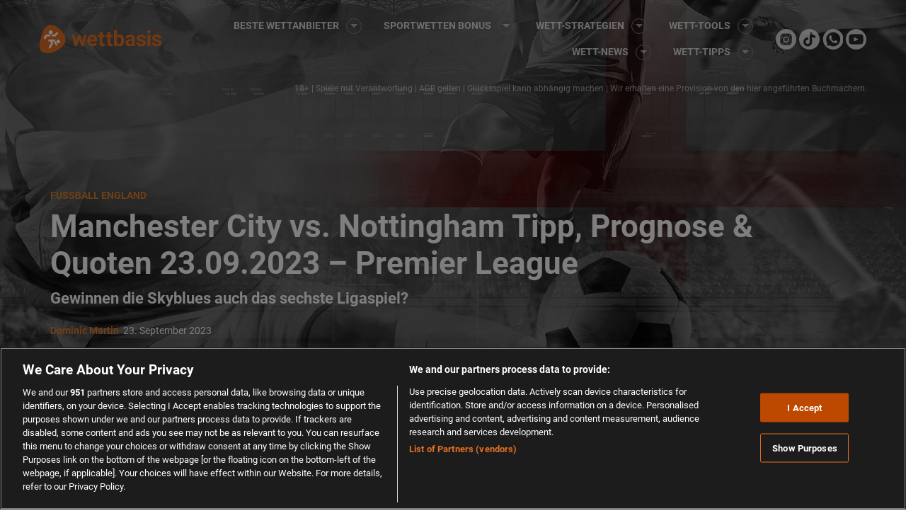

--- FILE ---
content_type: text/html; charset=UTF-8
request_url: https://www.wettbasis.com/sportwetten-tipps/manchester-city-vs-nottingham-tipp-prognose-quoten-23-09-2023-premier-league
body_size: 74807
content:
<!DOCTYPE html>
<html lang="de">
<head><meta charset="UTF-8"><script type="text/javascript">(window.NREUM||(NREUM={})).init={ajax:{deny_list:["bam.nr-data.net"]},feature_flags:["soft_nav"]};(window.NREUM||(NREUM={})).loader_config={licenseKey:"50ee1859b3",applicationID:"458960941",browserID:"458961059"};;/*! For license information please see nr-loader-rum-1.308.0.min.js.LICENSE.txt */
(()=>{var e,t,r={163:(e,t,r)=>{"use strict";r.d(t,{j:()=>E});var n=r(384),i=r(1741);var a=r(2555);r(860).K7.genericEvents;const s="experimental.resources",o="register",c=e=>{if(!e||"string"!=typeof e)return!1;try{document.createDocumentFragment().querySelector(e)}catch{return!1}return!0};var d=r(2614),u=r(944),l=r(8122);const f="[data-nr-mask]",g=e=>(0,l.a)(e,(()=>{const e={feature_flags:[],experimental:{allow_registered_children:!1,resources:!1},mask_selector:"*",block_selector:"[data-nr-block]",mask_input_options:{color:!1,date:!1,"datetime-local":!1,email:!1,month:!1,number:!1,range:!1,search:!1,tel:!1,text:!1,time:!1,url:!1,week:!1,textarea:!1,select:!1,password:!0}};return{ajax:{deny_list:void 0,block_internal:!0,enabled:!0,autoStart:!0},api:{get allow_registered_children(){return e.feature_flags.includes(o)||e.experimental.allow_registered_children},set allow_registered_children(t){e.experimental.allow_registered_children=t},duplicate_registered_data:!1},browser_consent_mode:{enabled:!1},distributed_tracing:{enabled:void 0,exclude_newrelic_header:void 0,cors_use_newrelic_header:void 0,cors_use_tracecontext_headers:void 0,allowed_origins:void 0},get feature_flags(){return e.feature_flags},set feature_flags(t){e.feature_flags=t},generic_events:{enabled:!0,autoStart:!0},harvest:{interval:30},jserrors:{enabled:!0,autoStart:!0},logging:{enabled:!0,autoStart:!0},metrics:{enabled:!0,autoStart:!0},obfuscate:void 0,page_action:{enabled:!0},page_view_event:{enabled:!0,autoStart:!0},page_view_timing:{enabled:!0,autoStart:!0},performance:{capture_marks:!1,capture_measures:!1,capture_detail:!0,resources:{get enabled(){return e.feature_flags.includes(s)||e.experimental.resources},set enabled(t){e.experimental.resources=t},asset_types:[],first_party_domains:[],ignore_newrelic:!0}},privacy:{cookies_enabled:!0},proxy:{assets:void 0,beacon:void 0},session:{expiresMs:d.wk,inactiveMs:d.BB},session_replay:{autoStart:!0,enabled:!1,preload:!1,sampling_rate:10,error_sampling_rate:100,collect_fonts:!1,inline_images:!1,fix_stylesheets:!0,mask_all_inputs:!0,get mask_text_selector(){return e.mask_selector},set mask_text_selector(t){c(t)?e.mask_selector="".concat(t,",").concat(f):""===t||null===t?e.mask_selector=f:(0,u.R)(5,t)},get block_class(){return"nr-block"},get ignore_class(){return"nr-ignore"},get mask_text_class(){return"nr-mask"},get block_selector(){return e.block_selector},set block_selector(t){c(t)?e.block_selector+=",".concat(t):""!==t&&(0,u.R)(6,t)},get mask_input_options(){return e.mask_input_options},set mask_input_options(t){t&&"object"==typeof t?e.mask_input_options={...t,password:!0}:(0,u.R)(7,t)}},session_trace:{enabled:!0,autoStart:!0},soft_navigations:{enabled:!0,autoStart:!0},spa:{enabled:!0,autoStart:!0},ssl:void 0,user_actions:{enabled:!0,elementAttributes:["id","className","tagName","type"]}}})());var p=r(6154),m=r(9324);let h=0;const v={buildEnv:m.F3,distMethod:m.Xs,version:m.xv,originTime:p.WN},b={consented:!1},y={appMetadata:{},get consented(){return this.session?.state?.consent||b.consented},set consented(e){b.consented=e},customTransaction:void 0,denyList:void 0,disabled:!1,harvester:void 0,isolatedBacklog:!1,isRecording:!1,loaderType:void 0,maxBytes:3e4,obfuscator:void 0,onerror:void 0,ptid:void 0,releaseIds:{},session:void 0,timeKeeper:void 0,registeredEntities:[],jsAttributesMetadata:{bytes:0},get harvestCount(){return++h}},_=e=>{const t=(0,l.a)(e,y),r=Object.keys(v).reduce((e,t)=>(e[t]={value:v[t],writable:!1,configurable:!0,enumerable:!0},e),{});return Object.defineProperties(t,r)};var w=r(5701);const x=e=>{const t=e.startsWith("http");e+="/",r.p=t?e:"https://"+e};var R=r(7836),k=r(3241);const A={accountID:void 0,trustKey:void 0,agentID:void 0,licenseKey:void 0,applicationID:void 0,xpid:void 0},S=e=>(0,l.a)(e,A),T=new Set;function E(e,t={},r,s){let{init:o,info:c,loader_config:d,runtime:u={},exposed:l=!0}=t;if(!c){const e=(0,n.pV)();o=e.init,c=e.info,d=e.loader_config}e.init=g(o||{}),e.loader_config=S(d||{}),c.jsAttributes??={},p.bv&&(c.jsAttributes.isWorker=!0),e.info=(0,a.D)(c);const f=e.init,m=[c.beacon,c.errorBeacon];T.has(e.agentIdentifier)||(f.proxy.assets&&(x(f.proxy.assets),m.push(f.proxy.assets)),f.proxy.beacon&&m.push(f.proxy.beacon),e.beacons=[...m],function(e){const t=(0,n.pV)();Object.getOwnPropertyNames(i.W.prototype).forEach(r=>{const n=i.W.prototype[r];if("function"!=typeof n||"constructor"===n)return;let a=t[r];e[r]&&!1!==e.exposed&&"micro-agent"!==e.runtime?.loaderType&&(t[r]=(...t)=>{const n=e[r](...t);return a?a(...t):n})})}(e),(0,n.US)("activatedFeatures",w.B)),u.denyList=[...f.ajax.deny_list||[],...f.ajax.block_internal?m:[]],u.ptid=e.agentIdentifier,u.loaderType=r,e.runtime=_(u),T.has(e.agentIdentifier)||(e.ee=R.ee.get(e.agentIdentifier),e.exposed=l,(0,k.W)({agentIdentifier:e.agentIdentifier,drained:!!w.B?.[e.agentIdentifier],type:"lifecycle",name:"initialize",feature:void 0,data:e.config})),T.add(e.agentIdentifier)}},384:(e,t,r)=>{"use strict";r.d(t,{NT:()=>s,US:()=>u,Zm:()=>o,bQ:()=>d,dV:()=>c,pV:()=>l});var n=r(6154),i=r(1863),a=r(1910);const s={beacon:"bam.nr-data.net",errorBeacon:"bam.nr-data.net"};function o(){return n.gm.NREUM||(n.gm.NREUM={}),void 0===n.gm.newrelic&&(n.gm.newrelic=n.gm.NREUM),n.gm.NREUM}function c(){let e=o();return e.o||(e.o={ST:n.gm.setTimeout,SI:n.gm.setImmediate||n.gm.setInterval,CT:n.gm.clearTimeout,XHR:n.gm.XMLHttpRequest,REQ:n.gm.Request,EV:n.gm.Event,PR:n.gm.Promise,MO:n.gm.MutationObserver,FETCH:n.gm.fetch,WS:n.gm.WebSocket},(0,a.i)(...Object.values(e.o))),e}function d(e,t){let r=o();r.initializedAgents??={},t.initializedAt={ms:(0,i.t)(),date:new Date},r.initializedAgents[e]=t}function u(e,t){o()[e]=t}function l(){return function(){let e=o();const t=e.info||{};e.info={beacon:s.beacon,errorBeacon:s.errorBeacon,...t}}(),function(){let e=o();const t=e.init||{};e.init={...t}}(),c(),function(){let e=o();const t=e.loader_config||{};e.loader_config={...t}}(),o()}},782:(e,t,r)=>{"use strict";r.d(t,{T:()=>n});const n=r(860).K7.pageViewTiming},860:(e,t,r)=>{"use strict";r.d(t,{$J:()=>u,K7:()=>c,P3:()=>d,XX:()=>i,Yy:()=>o,df:()=>a,qY:()=>n,v4:()=>s});const n="events",i="jserrors",a="browser/blobs",s="rum",o="browser/logs",c={ajax:"ajax",genericEvents:"generic_events",jserrors:i,logging:"logging",metrics:"metrics",pageAction:"page_action",pageViewEvent:"page_view_event",pageViewTiming:"page_view_timing",sessionReplay:"session_replay",sessionTrace:"session_trace",softNav:"soft_navigations",spa:"spa"},d={[c.pageViewEvent]:1,[c.pageViewTiming]:2,[c.metrics]:3,[c.jserrors]:4,[c.spa]:5,[c.ajax]:6,[c.sessionTrace]:7,[c.softNav]:8,[c.sessionReplay]:9,[c.logging]:10,[c.genericEvents]:11},u={[c.pageViewEvent]:s,[c.pageViewTiming]:n,[c.ajax]:n,[c.spa]:n,[c.softNav]:n,[c.metrics]:i,[c.jserrors]:i,[c.sessionTrace]:a,[c.sessionReplay]:a,[c.logging]:o,[c.genericEvents]:"ins"}},944:(e,t,r)=>{"use strict";r.d(t,{R:()=>i});var n=r(3241);function i(e,t){"function"==typeof console.debug&&(console.debug("New Relic Warning: https://github.com/newrelic/newrelic-browser-agent/blob/main/docs/warning-codes.md#".concat(e),t),(0,n.W)({agentIdentifier:null,drained:null,type:"data",name:"warn",feature:"warn",data:{code:e,secondary:t}}))}},1687:(e,t,r)=>{"use strict";r.d(t,{Ak:()=>d,Ze:()=>f,x3:()=>u});var n=r(3241),i=r(7836),a=r(3606),s=r(860),o=r(2646);const c={};function d(e,t){const r={staged:!1,priority:s.P3[t]||0};l(e),c[e].get(t)||c[e].set(t,r)}function u(e,t){e&&c[e]&&(c[e].get(t)&&c[e].delete(t),p(e,t,!1),c[e].size&&g(e))}function l(e){if(!e)throw new Error("agentIdentifier required");c[e]||(c[e]=new Map)}function f(e="",t="feature",r=!1){if(l(e),!e||!c[e].get(t)||r)return p(e,t);c[e].get(t).staged=!0,g(e)}function g(e){const t=Array.from(c[e]);t.every(([e,t])=>t.staged)&&(t.sort((e,t)=>e[1].priority-t[1].priority),t.forEach(([t])=>{c[e].delete(t),p(e,t)}))}function p(e,t,r=!0){const s=e?i.ee.get(e):i.ee,c=a.i.handlers;if(!s.aborted&&s.backlog&&c){if((0,n.W)({agentIdentifier:e,type:"lifecycle",name:"drain",feature:t}),r){const e=s.backlog[t],r=c[t];if(r){for(let t=0;e&&t<e.length;++t)m(e[t],r);Object.entries(r).forEach(([e,t])=>{Object.values(t||{}).forEach(t=>{t[0]?.on&&t[0]?.context()instanceof o.y&&t[0].on(e,t[1])})})}}s.isolatedBacklog||delete c[t],s.backlog[t]=null,s.emit("drain-"+t,[])}}function m(e,t){var r=e[1];Object.values(t[r]||{}).forEach(t=>{var r=e[0];if(t[0]===r){var n=t[1],i=e[3],a=e[2];n.apply(i,a)}})}},1738:(e,t,r)=>{"use strict";r.d(t,{U:()=>g,Y:()=>f});var n=r(3241),i=r(9908),a=r(1863),s=r(944),o=r(5701),c=r(3969),d=r(8362),u=r(860),l=r(4261);function f(e,t,r,a){const f=a||r;!f||f[e]&&f[e]!==d.d.prototype[e]||(f[e]=function(){(0,i.p)(c.xV,["API/"+e+"/called"],void 0,u.K7.metrics,r.ee),(0,n.W)({agentIdentifier:r.agentIdentifier,drained:!!o.B?.[r.agentIdentifier],type:"data",name:"api",feature:l.Pl+e,data:{}});try{return t.apply(this,arguments)}catch(e){(0,s.R)(23,e)}})}function g(e,t,r,n,s){const o=e.info;null===r?delete o.jsAttributes[t]:o.jsAttributes[t]=r,(s||null===r)&&(0,i.p)(l.Pl+n,[(0,a.t)(),t,r],void 0,"session",e.ee)}},1741:(e,t,r)=>{"use strict";r.d(t,{W:()=>a});var n=r(944),i=r(4261);class a{#e(e,...t){if(this[e]!==a.prototype[e])return this[e](...t);(0,n.R)(35,e)}addPageAction(e,t){return this.#e(i.hG,e,t)}register(e){return this.#e(i.eY,e)}recordCustomEvent(e,t){return this.#e(i.fF,e,t)}setPageViewName(e,t){return this.#e(i.Fw,e,t)}setCustomAttribute(e,t,r){return this.#e(i.cD,e,t,r)}noticeError(e,t){return this.#e(i.o5,e,t)}setUserId(e,t=!1){return this.#e(i.Dl,e,t)}setApplicationVersion(e){return this.#e(i.nb,e)}setErrorHandler(e){return this.#e(i.bt,e)}addRelease(e,t){return this.#e(i.k6,e,t)}log(e,t){return this.#e(i.$9,e,t)}start(){return this.#e(i.d3)}finished(e){return this.#e(i.BL,e)}recordReplay(){return this.#e(i.CH)}pauseReplay(){return this.#e(i.Tb)}addToTrace(e){return this.#e(i.U2,e)}setCurrentRouteName(e){return this.#e(i.PA,e)}interaction(e){return this.#e(i.dT,e)}wrapLogger(e,t,r){return this.#e(i.Wb,e,t,r)}measure(e,t){return this.#e(i.V1,e,t)}consent(e){return this.#e(i.Pv,e)}}},1863:(e,t,r)=>{"use strict";function n(){return Math.floor(performance.now())}r.d(t,{t:()=>n})},1910:(e,t,r)=>{"use strict";r.d(t,{i:()=>a});var n=r(944);const i=new Map;function a(...e){return e.every(e=>{if(i.has(e))return i.get(e);const t="function"==typeof e?e.toString():"",r=t.includes("[native code]"),a=t.includes("nrWrapper");return r||a||(0,n.R)(64,e?.name||t),i.set(e,r),r})}},2555:(e,t,r)=>{"use strict";r.d(t,{D:()=>o,f:()=>s});var n=r(384),i=r(8122);const a={beacon:n.NT.beacon,errorBeacon:n.NT.errorBeacon,licenseKey:void 0,applicationID:void 0,sa:void 0,queueTime:void 0,applicationTime:void 0,ttGuid:void 0,user:void 0,account:void 0,product:void 0,extra:void 0,jsAttributes:{},userAttributes:void 0,atts:void 0,transactionName:void 0,tNamePlain:void 0};function s(e){try{return!!e.licenseKey&&!!e.errorBeacon&&!!e.applicationID}catch(e){return!1}}const o=e=>(0,i.a)(e,a)},2614:(e,t,r)=>{"use strict";r.d(t,{BB:()=>s,H3:()=>n,g:()=>d,iL:()=>c,tS:()=>o,uh:()=>i,wk:()=>a});const n="NRBA",i="SESSION",a=144e5,s=18e5,o={STARTED:"session-started",PAUSE:"session-pause",RESET:"session-reset",RESUME:"session-resume",UPDATE:"session-update"},c={SAME_TAB:"same-tab",CROSS_TAB:"cross-tab"},d={OFF:0,FULL:1,ERROR:2}},2646:(e,t,r)=>{"use strict";r.d(t,{y:()=>n});class n{constructor(e){this.contextId=e}}},2843:(e,t,r)=>{"use strict";r.d(t,{G:()=>a,u:()=>i});var n=r(3878);function i(e,t=!1,r,i){(0,n.DD)("visibilitychange",function(){if(t)return void("hidden"===document.visibilityState&&e());e(document.visibilityState)},r,i)}function a(e,t,r){(0,n.sp)("pagehide",e,t,r)}},3241:(e,t,r)=>{"use strict";r.d(t,{W:()=>a});var n=r(6154);const i="newrelic";function a(e={}){try{n.gm.dispatchEvent(new CustomEvent(i,{detail:e}))}catch(e){}}},3606:(e,t,r)=>{"use strict";r.d(t,{i:()=>a});var n=r(9908);a.on=s;var i=a.handlers={};function a(e,t,r,a){s(a||n.d,i,e,t,r)}function s(e,t,r,i,a){a||(a="feature"),e||(e=n.d);var s=t[a]=t[a]||{};(s[r]=s[r]||[]).push([e,i])}},3878:(e,t,r)=>{"use strict";function n(e,t){return{capture:e,passive:!1,signal:t}}function i(e,t,r=!1,i){window.addEventListener(e,t,n(r,i))}function a(e,t,r=!1,i){document.addEventListener(e,t,n(r,i))}r.d(t,{DD:()=>a,jT:()=>n,sp:()=>i})},3969:(e,t,r)=>{"use strict";r.d(t,{TZ:()=>n,XG:()=>o,rs:()=>i,xV:()=>s,z_:()=>a});const n=r(860).K7.metrics,i="sm",a="cm",s="storeSupportabilityMetrics",o="storeEventMetrics"},4234:(e,t,r)=>{"use strict";r.d(t,{W:()=>a});var n=r(7836),i=r(1687);class a{constructor(e,t){this.agentIdentifier=e,this.ee=n.ee.get(e),this.featureName=t,this.blocked=!1}deregisterDrain(){(0,i.x3)(this.agentIdentifier,this.featureName)}}},4261:(e,t,r)=>{"use strict";r.d(t,{$9:()=>d,BL:()=>o,CH:()=>g,Dl:()=>_,Fw:()=>y,PA:()=>h,Pl:()=>n,Pv:()=>k,Tb:()=>l,U2:()=>a,V1:()=>R,Wb:()=>x,bt:()=>b,cD:()=>v,d3:()=>w,dT:()=>c,eY:()=>p,fF:()=>f,hG:()=>i,k6:()=>s,nb:()=>m,o5:()=>u});const n="api-",i="addPageAction",a="addToTrace",s="addRelease",o="finished",c="interaction",d="log",u="noticeError",l="pauseReplay",f="recordCustomEvent",g="recordReplay",p="register",m="setApplicationVersion",h="setCurrentRouteName",v="setCustomAttribute",b="setErrorHandler",y="setPageViewName",_="setUserId",w="start",x="wrapLogger",R="measure",k="consent"},5289:(e,t,r)=>{"use strict";r.d(t,{GG:()=>s,Qr:()=>c,sB:()=>o});var n=r(3878),i=r(6389);function a(){return"undefined"==typeof document||"complete"===document.readyState}function s(e,t){if(a())return e();const r=(0,i.J)(e),s=setInterval(()=>{a()&&(clearInterval(s),r())},500);(0,n.sp)("load",r,t)}function o(e){if(a())return e();(0,n.DD)("DOMContentLoaded",e)}function c(e){if(a())return e();(0,n.sp)("popstate",e)}},5607:(e,t,r)=>{"use strict";r.d(t,{W:()=>n});const n=(0,r(9566).bz)()},5701:(e,t,r)=>{"use strict";r.d(t,{B:()=>a,t:()=>s});var n=r(3241);const i=new Set,a={};function s(e,t){const r=t.agentIdentifier;a[r]??={},e&&"object"==typeof e&&(i.has(r)||(t.ee.emit("rumresp",[e]),a[r]=e,i.add(r),(0,n.W)({agentIdentifier:r,loaded:!0,drained:!0,type:"lifecycle",name:"load",feature:void 0,data:e})))}},6154:(e,t,r)=>{"use strict";r.d(t,{OF:()=>c,RI:()=>i,WN:()=>u,bv:()=>a,eN:()=>l,gm:()=>s,mw:()=>o,sb:()=>d});var n=r(1863);const i="undefined"!=typeof window&&!!window.document,a="undefined"!=typeof WorkerGlobalScope&&("undefined"!=typeof self&&self instanceof WorkerGlobalScope&&self.navigator instanceof WorkerNavigator||"undefined"!=typeof globalThis&&globalThis instanceof WorkerGlobalScope&&globalThis.navigator instanceof WorkerNavigator),s=i?window:"undefined"!=typeof WorkerGlobalScope&&("undefined"!=typeof self&&self instanceof WorkerGlobalScope&&self||"undefined"!=typeof globalThis&&globalThis instanceof WorkerGlobalScope&&globalThis),o=Boolean("hidden"===s?.document?.visibilityState),c=/iPad|iPhone|iPod/.test(s.navigator?.userAgent),d=c&&"undefined"==typeof SharedWorker,u=((()=>{const e=s.navigator?.userAgent?.match(/Firefox[/\s](\d+\.\d+)/);Array.isArray(e)&&e.length>=2&&e[1]})(),Date.now()-(0,n.t)()),l=()=>"undefined"!=typeof PerformanceNavigationTiming&&s?.performance?.getEntriesByType("navigation")?.[0]?.responseStart},6389:(e,t,r)=>{"use strict";function n(e,t=500,r={}){const n=r?.leading||!1;let i;return(...r)=>{n&&void 0===i&&(e.apply(this,r),i=setTimeout(()=>{i=clearTimeout(i)},t)),n||(clearTimeout(i),i=setTimeout(()=>{e.apply(this,r)},t))}}function i(e){let t=!1;return(...r)=>{t||(t=!0,e.apply(this,r))}}r.d(t,{J:()=>i,s:()=>n})},6630:(e,t,r)=>{"use strict";r.d(t,{T:()=>n});const n=r(860).K7.pageViewEvent},7699:(e,t,r)=>{"use strict";r.d(t,{It:()=>a,KC:()=>o,No:()=>i,qh:()=>s});var n=r(860);const i=16e3,a=1e6,s="SESSION_ERROR",o={[n.K7.logging]:!0,[n.K7.genericEvents]:!1,[n.K7.jserrors]:!1,[n.K7.ajax]:!1}},7836:(e,t,r)=>{"use strict";r.d(t,{P:()=>o,ee:()=>c});var n=r(384),i=r(8990),a=r(2646),s=r(5607);const o="nr@context:".concat(s.W),c=function e(t,r){var n={},s={},u={},l=!1;try{l=16===r.length&&d.initializedAgents?.[r]?.runtime.isolatedBacklog}catch(e){}var f={on:p,addEventListener:p,removeEventListener:function(e,t){var r=n[e];if(!r)return;for(var i=0;i<r.length;i++)r[i]===t&&r.splice(i,1)},emit:function(e,r,n,i,a){!1!==a&&(a=!0);if(c.aborted&&!i)return;t&&a&&t.emit(e,r,n);var o=g(n);m(e).forEach(e=>{e.apply(o,r)});var d=v()[s[e]];d&&d.push([f,e,r,o]);return o},get:h,listeners:m,context:g,buffer:function(e,t){const r=v();if(t=t||"feature",f.aborted)return;Object.entries(e||{}).forEach(([e,n])=>{s[n]=t,t in r||(r[t]=[])})},abort:function(){f._aborted=!0,Object.keys(f.backlog).forEach(e=>{delete f.backlog[e]})},isBuffering:function(e){return!!v()[s[e]]},debugId:r,backlog:l?{}:t&&"object"==typeof t.backlog?t.backlog:{},isolatedBacklog:l};return Object.defineProperty(f,"aborted",{get:()=>{let e=f._aborted||!1;return e||(t&&(e=t.aborted),e)}}),f;function g(e){return e&&e instanceof a.y?e:e?(0,i.I)(e,o,()=>new a.y(o)):new a.y(o)}function p(e,t){n[e]=m(e).concat(t)}function m(e){return n[e]||[]}function h(t){return u[t]=u[t]||e(f,t)}function v(){return f.backlog}}(void 0,"globalEE"),d=(0,n.Zm)();d.ee||(d.ee=c)},8122:(e,t,r)=>{"use strict";r.d(t,{a:()=>i});var n=r(944);function i(e,t){try{if(!e||"object"!=typeof e)return(0,n.R)(3);if(!t||"object"!=typeof t)return(0,n.R)(4);const r=Object.create(Object.getPrototypeOf(t),Object.getOwnPropertyDescriptors(t)),a=0===Object.keys(r).length?e:r;for(let s in a)if(void 0!==e[s])try{if(null===e[s]){r[s]=null;continue}Array.isArray(e[s])&&Array.isArray(t[s])?r[s]=Array.from(new Set([...e[s],...t[s]])):"object"==typeof e[s]&&"object"==typeof t[s]?r[s]=i(e[s],t[s]):r[s]=e[s]}catch(e){r[s]||(0,n.R)(1,e)}return r}catch(e){(0,n.R)(2,e)}}},8362:(e,t,r)=>{"use strict";r.d(t,{d:()=>a});var n=r(9566),i=r(1741);class a extends i.W{agentIdentifier=(0,n.LA)(16)}},8374:(e,t,r)=>{r.nc=(()=>{try{return document?.currentScript?.nonce}catch(e){}return""})()},8990:(e,t,r)=>{"use strict";r.d(t,{I:()=>i});var n=Object.prototype.hasOwnProperty;function i(e,t,r){if(n.call(e,t))return e[t];var i=r();if(Object.defineProperty&&Object.keys)try{return Object.defineProperty(e,t,{value:i,writable:!0,enumerable:!1}),i}catch(e){}return e[t]=i,i}},9324:(e,t,r)=>{"use strict";r.d(t,{F3:()=>i,Xs:()=>a,xv:()=>n});const n="1.308.0",i="PROD",a="CDN"},9566:(e,t,r)=>{"use strict";r.d(t,{LA:()=>o,bz:()=>s});var n=r(6154);const i="xxxxxxxx-xxxx-4xxx-yxxx-xxxxxxxxxxxx";function a(e,t){return e?15&e[t]:16*Math.random()|0}function s(){const e=n.gm?.crypto||n.gm?.msCrypto;let t,r=0;return e&&e.getRandomValues&&(t=e.getRandomValues(new Uint8Array(30))),i.split("").map(e=>"x"===e?a(t,r++).toString(16):"y"===e?(3&a()|8).toString(16):e).join("")}function o(e){const t=n.gm?.crypto||n.gm?.msCrypto;let r,i=0;t&&t.getRandomValues&&(r=t.getRandomValues(new Uint8Array(e)));const s=[];for(var o=0;o<e;o++)s.push(a(r,i++).toString(16));return s.join("")}},9908:(e,t,r)=>{"use strict";r.d(t,{d:()=>n,p:()=>i});var n=r(7836).ee.get("handle");function i(e,t,r,i,a){a?(a.buffer([e],i),a.emit(e,t,r)):(n.buffer([e],i),n.emit(e,t,r))}}},n={};function i(e){var t=n[e];if(void 0!==t)return t.exports;var a=n[e]={exports:{}};return r[e](a,a.exports,i),a.exports}i.m=r,i.d=(e,t)=>{for(var r in t)i.o(t,r)&&!i.o(e,r)&&Object.defineProperty(e,r,{enumerable:!0,get:t[r]})},i.f={},i.e=e=>Promise.all(Object.keys(i.f).reduce((t,r)=>(i.f[r](e,t),t),[])),i.u=e=>"nr-rum-1.308.0.min.js",i.o=(e,t)=>Object.prototype.hasOwnProperty.call(e,t),e={},t="NRBA-1.308.0.PROD:",i.l=(r,n,a,s)=>{if(e[r])e[r].push(n);else{var o,c;if(void 0!==a)for(var d=document.getElementsByTagName("script"),u=0;u<d.length;u++){var l=d[u];if(l.getAttribute("src")==r||l.getAttribute("data-webpack")==t+a){o=l;break}}if(!o){c=!0;var f={296:"sha512-+MIMDsOcckGXa1EdWHqFNv7P+JUkd5kQwCBr3KE6uCvnsBNUrdSt4a/3/L4j4TxtnaMNjHpza2/erNQbpacJQA=="};(o=document.createElement("script")).charset="utf-8",i.nc&&o.setAttribute("nonce",i.nc),o.setAttribute("data-webpack",t+a),o.src=r,0!==o.src.indexOf(window.location.origin+"/")&&(o.crossOrigin="anonymous"),f[s]&&(o.integrity=f[s])}e[r]=[n];var g=(t,n)=>{o.onerror=o.onload=null,clearTimeout(p);var i=e[r];if(delete e[r],o.parentNode&&o.parentNode.removeChild(o),i&&i.forEach(e=>e(n)),t)return t(n)},p=setTimeout(g.bind(null,void 0,{type:"timeout",target:o}),12e4);o.onerror=g.bind(null,o.onerror),o.onload=g.bind(null,o.onload),c&&document.head.appendChild(o)}},i.r=e=>{"undefined"!=typeof Symbol&&Symbol.toStringTag&&Object.defineProperty(e,Symbol.toStringTag,{value:"Module"}),Object.defineProperty(e,"__esModule",{value:!0})},i.p="https://js-agent.newrelic.com/",(()=>{var e={374:0,840:0};i.f.j=(t,r)=>{var n=i.o(e,t)?e[t]:void 0;if(0!==n)if(n)r.push(n[2]);else{var a=new Promise((r,i)=>n=e[t]=[r,i]);r.push(n[2]=a);var s=i.p+i.u(t),o=new Error;i.l(s,r=>{if(i.o(e,t)&&(0!==(n=e[t])&&(e[t]=void 0),n)){var a=r&&("load"===r.type?"missing":r.type),s=r&&r.target&&r.target.src;o.message="Loading chunk "+t+" failed: ("+a+": "+s+")",o.name="ChunkLoadError",o.type=a,o.request=s,n[1](o)}},"chunk-"+t,t)}};var t=(t,r)=>{var n,a,[s,o,c]=r,d=0;if(s.some(t=>0!==e[t])){for(n in o)i.o(o,n)&&(i.m[n]=o[n]);if(c)c(i)}for(t&&t(r);d<s.length;d++)a=s[d],i.o(e,a)&&e[a]&&e[a][0](),e[a]=0},r=self["webpackChunk:NRBA-1.308.0.PROD"]=self["webpackChunk:NRBA-1.308.0.PROD"]||[];r.forEach(t.bind(null,0)),r.push=t.bind(null,r.push.bind(r))})(),(()=>{"use strict";i(8374);var e=i(8362),t=i(860);const r=Object.values(t.K7);var n=i(163);var a=i(9908),s=i(1863),o=i(4261),c=i(1738);var d=i(1687),u=i(4234),l=i(5289),f=i(6154),g=i(944),p=i(384);const m=e=>f.RI&&!0===e?.privacy.cookies_enabled;function h(e){return!!(0,p.dV)().o.MO&&m(e)&&!0===e?.session_trace.enabled}var v=i(6389),b=i(7699);class y extends u.W{constructor(e,t){super(e.agentIdentifier,t),this.agentRef=e,this.abortHandler=void 0,this.featAggregate=void 0,this.loadedSuccessfully=void 0,this.onAggregateImported=new Promise(e=>{this.loadedSuccessfully=e}),this.deferred=Promise.resolve(),!1===e.init[this.featureName].autoStart?this.deferred=new Promise((t,r)=>{this.ee.on("manual-start-all",(0,v.J)(()=>{(0,d.Ak)(e.agentIdentifier,this.featureName),t()}))}):(0,d.Ak)(e.agentIdentifier,t)}importAggregator(e,t,r={}){if(this.featAggregate)return;const n=async()=>{let n;await this.deferred;try{if(m(e.init)){const{setupAgentSession:t}=await i.e(296).then(i.bind(i,3305));n=t(e)}}catch(e){(0,g.R)(20,e),this.ee.emit("internal-error",[e]),(0,a.p)(b.qh,[e],void 0,this.featureName,this.ee)}try{if(!this.#t(this.featureName,n,e.init))return(0,d.Ze)(this.agentIdentifier,this.featureName),void this.loadedSuccessfully(!1);const{Aggregate:i}=await t();this.featAggregate=new i(e,r),e.runtime.harvester.initializedAggregates.push(this.featAggregate),this.loadedSuccessfully(!0)}catch(e){(0,g.R)(34,e),this.abortHandler?.(),(0,d.Ze)(this.agentIdentifier,this.featureName,!0),this.loadedSuccessfully(!1),this.ee&&this.ee.abort()}};f.RI?(0,l.GG)(()=>n(),!0):n()}#t(e,r,n){if(this.blocked)return!1;switch(e){case t.K7.sessionReplay:return h(n)&&!!r;case t.K7.sessionTrace:return!!r;default:return!0}}}var _=i(6630),w=i(2614),x=i(3241);class R extends y{static featureName=_.T;constructor(e){var t;super(e,_.T),this.setupInspectionEvents(e.agentIdentifier),t=e,(0,c.Y)(o.Fw,function(e,r){"string"==typeof e&&("/"!==e.charAt(0)&&(e="/"+e),t.runtime.customTransaction=(r||"http://custom.transaction")+e,(0,a.p)(o.Pl+o.Fw,[(0,s.t)()],void 0,void 0,t.ee))},t),this.importAggregator(e,()=>i.e(296).then(i.bind(i,3943)))}setupInspectionEvents(e){const t=(t,r)=>{t&&(0,x.W)({agentIdentifier:e,timeStamp:t.timeStamp,loaded:"complete"===t.target.readyState,type:"window",name:r,data:t.target.location+""})};(0,l.sB)(e=>{t(e,"DOMContentLoaded")}),(0,l.GG)(e=>{t(e,"load")}),(0,l.Qr)(e=>{t(e,"navigate")}),this.ee.on(w.tS.UPDATE,(t,r)=>{(0,x.W)({agentIdentifier:e,type:"lifecycle",name:"session",data:r})})}}class k extends e.d{constructor(e){var t;(super(),f.gm)?(this.features={},(0,p.bQ)(this.agentIdentifier,this),this.desiredFeatures=new Set(e.features||[]),this.desiredFeatures.add(R),(0,n.j)(this,e,e.loaderType||"agent"),t=this,(0,c.Y)(o.cD,function(e,r,n=!1){if("string"==typeof e){if(["string","number","boolean"].includes(typeof r)||null===r)return(0,c.U)(t,e,r,o.cD,n);(0,g.R)(40,typeof r)}else(0,g.R)(39,typeof e)},t),function(e){(0,c.Y)(o.Dl,function(t,r=!1){if("string"!=typeof t&&null!==t)return void(0,g.R)(41,typeof t);const n=e.info.jsAttributes["enduser.id"];r&&null!=n&&n!==t?(0,a.p)(o.Pl+"setUserIdAndResetSession",[t],void 0,"session",e.ee):(0,c.U)(e,"enduser.id",t,o.Dl,!0)},e)}(this),function(e){(0,c.Y)(o.nb,function(t){if("string"==typeof t||null===t)return(0,c.U)(e,"application.version",t,o.nb,!1);(0,g.R)(42,typeof t)},e)}(this),function(e){(0,c.Y)(o.d3,function(){e.ee.emit("manual-start-all")},e)}(this),function(e){(0,c.Y)(o.Pv,function(t=!0){if("boolean"==typeof t){if((0,a.p)(o.Pl+o.Pv,[t],void 0,"session",e.ee),e.runtime.consented=t,t){const t=e.features.page_view_event;t.onAggregateImported.then(e=>{const r=t.featAggregate;e&&!r.sentRum&&r.sendRum()})}}else(0,g.R)(65,typeof t)},e)}(this),this.run()):(0,g.R)(21)}get config(){return{info:this.info,init:this.init,loader_config:this.loader_config,runtime:this.runtime}}get api(){return this}run(){try{const e=function(e){const t={};return r.forEach(r=>{t[r]=!!e[r]?.enabled}),t}(this.init),n=[...this.desiredFeatures];n.sort((e,r)=>t.P3[e.featureName]-t.P3[r.featureName]),n.forEach(r=>{if(!e[r.featureName]&&r.featureName!==t.K7.pageViewEvent)return;if(r.featureName===t.K7.spa)return void(0,g.R)(67);const n=function(e){switch(e){case t.K7.ajax:return[t.K7.jserrors];case t.K7.sessionTrace:return[t.K7.ajax,t.K7.pageViewEvent];case t.K7.sessionReplay:return[t.K7.sessionTrace];case t.K7.pageViewTiming:return[t.K7.pageViewEvent];default:return[]}}(r.featureName).filter(e=>!(e in this.features));n.length>0&&(0,g.R)(36,{targetFeature:r.featureName,missingDependencies:n}),this.features[r.featureName]=new r(this)})}catch(e){(0,g.R)(22,e);for(const e in this.features)this.features[e].abortHandler?.();const t=(0,p.Zm)();delete t.initializedAgents[this.agentIdentifier]?.features,delete this.sharedAggregator;return t.ee.get(this.agentIdentifier).abort(),!1}}}var A=i(2843),S=i(782);class T extends y{static featureName=S.T;constructor(e){super(e,S.T),f.RI&&((0,A.u)(()=>(0,a.p)("docHidden",[(0,s.t)()],void 0,S.T,this.ee),!0),(0,A.G)(()=>(0,a.p)("winPagehide",[(0,s.t)()],void 0,S.T,this.ee)),this.importAggregator(e,()=>i.e(296).then(i.bind(i,2117))))}}var E=i(3969);class I extends y{static featureName=E.TZ;constructor(e){super(e,E.TZ),f.RI&&document.addEventListener("securitypolicyviolation",e=>{(0,a.p)(E.xV,["Generic/CSPViolation/Detected"],void 0,this.featureName,this.ee)}),this.importAggregator(e,()=>i.e(296).then(i.bind(i,9623)))}}new k({features:[R,T,I],loaderType:"lite"})})()})();</script><script>if(navigator.userAgent.match(/MSIE|Internet Explorer/i)||navigator.userAgent.match(/Trident\/7\..*?rv:11/i)){var href=document.location.href;if(!href.match(/[?&]nowprocket/)){if(href.indexOf("?")==-1){if(href.indexOf("#")==-1){document.location.href=href+"?nowprocket=1"}else{document.location.href=href.replace("#","?nowprocket=1#")}}else{if(href.indexOf("#")==-1){document.location.href=href+"&nowprocket=1"}else{document.location.href=href.replace("#","&nowprocket=1#")}}}}</script><script>(()=>{class RocketLazyLoadScripts{constructor(){this.v="2.0.4",this.userEvents=["keydown","keyup","mousedown","mouseup","mousemove","mouseover","mouseout","touchmove","touchstart","touchend","touchcancel","wheel","click","dblclick","input"],this.attributeEvents=["onblur","onclick","oncontextmenu","ondblclick","onfocus","onmousedown","onmouseenter","onmouseleave","onmousemove","onmouseout","onmouseover","onmouseup","onmousewheel","onscroll","onsubmit"]}async t(){this.i(),this.o(),/iP(ad|hone)/.test(navigator.userAgent)&&this.h(),this.u(),this.l(this),this.m(),this.k(this),this.p(this),this._(),await Promise.all([this.R(),this.L()]),this.lastBreath=Date.now(),this.S(this),this.P(),this.D(),this.O(),this.M(),await this.C(this.delayedScripts.normal),await this.C(this.delayedScripts.defer),await this.C(this.delayedScripts.async),await this.T(),await this.F(),await this.j(),await this.A(),window.dispatchEvent(new Event("rocket-allScriptsLoaded")),this.everythingLoaded=!0,this.lastTouchEnd&&await new Promise(t=>setTimeout(t,500-Date.now()+this.lastTouchEnd)),this.I(),this.H(),this.U(),this.W()}i(){this.CSPIssue=sessionStorage.getItem("rocketCSPIssue"),document.addEventListener("securitypolicyviolation",t=>{this.CSPIssue||"script-src-elem"!==t.violatedDirective||"data"!==t.blockedURI||(this.CSPIssue=!0,sessionStorage.setItem("rocketCSPIssue",!0))},{isRocket:!0})}o(){window.addEventListener("pageshow",t=>{this.persisted=t.persisted,this.realWindowLoadedFired=!0},{isRocket:!0}),window.addEventListener("pagehide",()=>{this.onFirstUserAction=null},{isRocket:!0})}h(){let t;function e(e){t=e}window.addEventListener("touchstart",e,{isRocket:!0}),window.addEventListener("touchend",function i(o){o.changedTouches[0]&&t.changedTouches[0]&&Math.abs(o.changedTouches[0].pageX-t.changedTouches[0].pageX)<10&&Math.abs(o.changedTouches[0].pageY-t.changedTouches[0].pageY)<10&&o.timeStamp-t.timeStamp<200&&(window.removeEventListener("touchstart",e,{isRocket:!0}),window.removeEventListener("touchend",i,{isRocket:!0}),"INPUT"===o.target.tagName&&"text"===o.target.type||(o.target.dispatchEvent(new TouchEvent("touchend",{target:o.target,bubbles:!0})),o.target.dispatchEvent(new MouseEvent("mouseover",{target:o.target,bubbles:!0})),o.target.dispatchEvent(new PointerEvent("click",{target:o.target,bubbles:!0,cancelable:!0,detail:1,clientX:o.changedTouches[0].clientX,clientY:o.changedTouches[0].clientY})),event.preventDefault()))},{isRocket:!0})}q(t){this.userActionTriggered||("mousemove"!==t.type||this.firstMousemoveIgnored?"keyup"===t.type||"mouseover"===t.type||"mouseout"===t.type||(this.userActionTriggered=!0,this.onFirstUserAction&&this.onFirstUserAction()):this.firstMousemoveIgnored=!0),"click"===t.type&&t.preventDefault(),t.stopPropagation(),t.stopImmediatePropagation(),"touchstart"===this.lastEvent&&"touchend"===t.type&&(this.lastTouchEnd=Date.now()),"click"===t.type&&(this.lastTouchEnd=0),this.lastEvent=t.type,t.composedPath&&t.composedPath()[0].getRootNode()instanceof ShadowRoot&&(t.rocketTarget=t.composedPath()[0]),this.savedUserEvents.push(t)}u(){this.savedUserEvents=[],this.userEventHandler=this.q.bind(this),this.userEvents.forEach(t=>window.addEventListener(t,this.userEventHandler,{passive:!1,isRocket:!0})),document.addEventListener("visibilitychange",this.userEventHandler,{isRocket:!0})}U(){this.userEvents.forEach(t=>window.removeEventListener(t,this.userEventHandler,{passive:!1,isRocket:!0})),document.removeEventListener("visibilitychange",this.userEventHandler,{isRocket:!0}),this.savedUserEvents.forEach(t=>{(t.rocketTarget||t.target).dispatchEvent(new window[t.constructor.name](t.type,t))})}m(){const t="return false",e=Array.from(this.attributeEvents,t=>"data-rocket-"+t),i="["+this.attributeEvents.join("],[")+"]",o="[data-rocket-"+this.attributeEvents.join("],[data-rocket-")+"]",s=(e,i,o)=>{o&&o!==t&&(e.setAttribute("data-rocket-"+i,o),e["rocket"+i]=new Function("event",o),e.setAttribute(i,t))};new MutationObserver(t=>{for(const n of t)"attributes"===n.type&&(n.attributeName.startsWith("data-rocket-")||this.everythingLoaded?n.attributeName.startsWith("data-rocket-")&&this.everythingLoaded&&this.N(n.target,n.attributeName.substring(12)):s(n.target,n.attributeName,n.target.getAttribute(n.attributeName))),"childList"===n.type&&n.addedNodes.forEach(t=>{if(t.nodeType===Node.ELEMENT_NODE)if(this.everythingLoaded)for(const i of[t,...t.querySelectorAll(o)])for(const t of i.getAttributeNames())e.includes(t)&&this.N(i,t.substring(12));else for(const e of[t,...t.querySelectorAll(i)])for(const t of e.getAttributeNames())this.attributeEvents.includes(t)&&s(e,t,e.getAttribute(t))})}).observe(document,{subtree:!0,childList:!0,attributeFilter:[...this.attributeEvents,...e]})}I(){this.attributeEvents.forEach(t=>{document.querySelectorAll("[data-rocket-"+t+"]").forEach(e=>{this.N(e,t)})})}N(t,e){const i=t.getAttribute("data-rocket-"+e);i&&(t.setAttribute(e,i),t.removeAttribute("data-rocket-"+e))}k(t){Object.defineProperty(HTMLElement.prototype,"onclick",{get(){return this.rocketonclick||null},set(e){this.rocketonclick=e,this.setAttribute(t.everythingLoaded?"onclick":"data-rocket-onclick","this.rocketonclick(event)")}})}S(t){function e(e,i){let o=e[i];e[i]=null,Object.defineProperty(e,i,{get:()=>o,set(s){t.everythingLoaded?o=s:e["rocket"+i]=o=s}})}e(document,"onreadystatechange"),e(window,"onload"),e(window,"onpageshow");try{Object.defineProperty(document,"readyState",{get:()=>t.rocketReadyState,set(e){t.rocketReadyState=e},configurable:!0}),document.readyState="loading"}catch(t){console.log("WPRocket DJE readyState conflict, bypassing")}}l(t){this.originalAddEventListener=EventTarget.prototype.addEventListener,this.originalRemoveEventListener=EventTarget.prototype.removeEventListener,this.savedEventListeners=[],EventTarget.prototype.addEventListener=function(e,i,o){o&&o.isRocket||!t.B(e,this)&&!t.userEvents.includes(e)||t.B(e,this)&&!t.userActionTriggered||e.startsWith("rocket-")||t.everythingLoaded?t.originalAddEventListener.call(this,e,i,o):(t.savedEventListeners.push({target:this,remove:!1,type:e,func:i,options:o}),"mouseenter"!==e&&"mouseleave"!==e||t.originalAddEventListener.call(this,e,t.savedUserEvents.push,o))},EventTarget.prototype.removeEventListener=function(e,i,o){o&&o.isRocket||!t.B(e,this)&&!t.userEvents.includes(e)||t.B(e,this)&&!t.userActionTriggered||e.startsWith("rocket-")||t.everythingLoaded?t.originalRemoveEventListener.call(this,e,i,o):t.savedEventListeners.push({target:this,remove:!0,type:e,func:i,options:o})}}J(t,e){this.savedEventListeners=this.savedEventListeners.filter(i=>{let o=i.type,s=i.target||window;return e!==o||t!==s||(this.B(o,s)&&(i.type="rocket-"+o),this.$(i),!1)})}H(){EventTarget.prototype.addEventListener=this.originalAddEventListener,EventTarget.prototype.removeEventListener=this.originalRemoveEventListener,this.savedEventListeners.forEach(t=>this.$(t))}$(t){t.remove?this.originalRemoveEventListener.call(t.target,t.type,t.func,t.options):this.originalAddEventListener.call(t.target,t.type,t.func,t.options)}p(t){let e;function i(e){return t.everythingLoaded?e:e.split(" ").map(t=>"load"===t||t.startsWith("load.")?"rocket-jquery-load":t).join(" ")}function o(o){function s(e){const s=o.fn[e];o.fn[e]=o.fn.init.prototype[e]=function(){return this[0]===window&&t.userActionTriggered&&("string"==typeof arguments[0]||arguments[0]instanceof String?arguments[0]=i(arguments[0]):"object"==typeof arguments[0]&&Object.keys(arguments[0]).forEach(t=>{const e=arguments[0][t];delete arguments[0][t],arguments[0][i(t)]=e})),s.apply(this,arguments),this}}if(o&&o.fn&&!t.allJQueries.includes(o)){const e={DOMContentLoaded:[],"rocket-DOMContentLoaded":[]};for(const t in e)document.addEventListener(t,()=>{e[t].forEach(t=>t())},{isRocket:!0});o.fn.ready=o.fn.init.prototype.ready=function(i){function s(){parseInt(o.fn.jquery)>2?setTimeout(()=>i.bind(document)(o)):i.bind(document)(o)}return"function"==typeof i&&(t.realDomReadyFired?!t.userActionTriggered||t.fauxDomReadyFired?s():e["rocket-DOMContentLoaded"].push(s):e.DOMContentLoaded.push(s)),o([])},s("on"),s("one"),s("off"),t.allJQueries.push(o)}e=o}t.allJQueries=[],o(window.jQuery),Object.defineProperty(window,"jQuery",{get:()=>e,set(t){o(t)}})}P(){const t=new Map;document.write=document.writeln=function(e){const i=document.currentScript,o=document.createRange(),s=i.parentElement;let n=t.get(i);void 0===n&&(n=i.nextSibling,t.set(i,n));const c=document.createDocumentFragment();o.setStart(c,0),c.appendChild(o.createContextualFragment(e)),s.insertBefore(c,n)}}async R(){return new Promise(t=>{this.userActionTriggered?t():this.onFirstUserAction=t})}async L(){return new Promise(t=>{document.addEventListener("DOMContentLoaded",()=>{this.realDomReadyFired=!0,t()},{isRocket:!0})})}async j(){return this.realWindowLoadedFired?Promise.resolve():new Promise(t=>{window.addEventListener("load",t,{isRocket:!0})})}M(){this.pendingScripts=[];this.scriptsMutationObserver=new MutationObserver(t=>{for(const e of t)e.addedNodes.forEach(t=>{"SCRIPT"!==t.tagName||t.noModule||t.isWPRocket||this.pendingScripts.push({script:t,promise:new Promise(e=>{const i=()=>{const i=this.pendingScripts.findIndex(e=>e.script===t);i>=0&&this.pendingScripts.splice(i,1),e()};t.addEventListener("load",i,{isRocket:!0}),t.addEventListener("error",i,{isRocket:!0}),setTimeout(i,1e3)})})})}),this.scriptsMutationObserver.observe(document,{childList:!0,subtree:!0})}async F(){await this.X(),this.pendingScripts.length?(await this.pendingScripts[0].promise,await this.F()):this.scriptsMutationObserver.disconnect()}D(){this.delayedScripts={normal:[],async:[],defer:[]},document.querySelectorAll("script[type$=rocketlazyloadscript]").forEach(t=>{t.hasAttribute("data-rocket-src")?t.hasAttribute("async")&&!1!==t.async?this.delayedScripts.async.push(t):t.hasAttribute("defer")&&!1!==t.defer||"module"===t.getAttribute("data-rocket-type")?this.delayedScripts.defer.push(t):this.delayedScripts.normal.push(t):this.delayedScripts.normal.push(t)})}async _(){await this.L();let t=[];document.querySelectorAll("script[type$=rocketlazyloadscript][data-rocket-src]").forEach(e=>{let i=e.getAttribute("data-rocket-src");if(i&&!i.startsWith("data:")){i.startsWith("//")&&(i=location.protocol+i);try{const o=new URL(i).origin;o!==location.origin&&t.push({src:o,crossOrigin:e.crossOrigin||"module"===e.getAttribute("data-rocket-type")})}catch(t){}}}),t=[...new Map(t.map(t=>[JSON.stringify(t),t])).values()],this.Y(t,"preconnect")}async G(t){if(await this.K(),!0!==t.noModule||!("noModule"in HTMLScriptElement.prototype))return new Promise(e=>{let i;function o(){(i||t).setAttribute("data-rocket-status","executed"),e()}try{if(navigator.userAgent.includes("Firefox/")||""===navigator.vendor||this.CSPIssue)i=document.createElement("script"),[...t.attributes].forEach(t=>{let e=t.nodeName;"type"!==e&&("data-rocket-type"===e&&(e="type"),"data-rocket-src"===e&&(e="src"),i.setAttribute(e,t.nodeValue))}),t.text&&(i.text=t.text),t.nonce&&(i.nonce=t.nonce),i.hasAttribute("src")?(i.addEventListener("load",o,{isRocket:!0}),i.addEventListener("error",()=>{i.setAttribute("data-rocket-status","failed-network"),e()},{isRocket:!0}),setTimeout(()=>{i.isConnected||e()},1)):(i.text=t.text,o()),i.isWPRocket=!0,t.parentNode.replaceChild(i,t);else{const i=t.getAttribute("data-rocket-type"),s=t.getAttribute("data-rocket-src");i?(t.type=i,t.removeAttribute("data-rocket-type")):t.removeAttribute("type"),t.addEventListener("load",o,{isRocket:!0}),t.addEventListener("error",i=>{this.CSPIssue&&i.target.src.startsWith("data:")?(console.log("WPRocket: CSP fallback activated"),t.removeAttribute("src"),this.G(t).then(e)):(t.setAttribute("data-rocket-status","failed-network"),e())},{isRocket:!0}),s?(t.fetchPriority="high",t.removeAttribute("data-rocket-src"),t.src=s):t.src="data:text/javascript;base64,"+window.btoa(unescape(encodeURIComponent(t.text)))}}catch(i){t.setAttribute("data-rocket-status","failed-transform"),e()}});t.setAttribute("data-rocket-status","skipped")}async C(t){const e=t.shift();return e?(e.isConnected&&await this.G(e),this.C(t)):Promise.resolve()}O(){this.Y([...this.delayedScripts.normal,...this.delayedScripts.defer,...this.delayedScripts.async],"preload")}Y(t,e){this.trash=this.trash||[];let i=!0;var o=document.createDocumentFragment();t.forEach(t=>{const s=t.getAttribute&&t.getAttribute("data-rocket-src")||t.src;if(s&&!s.startsWith("data:")){const n=document.createElement("link");n.href=s,n.rel=e,"preconnect"!==e&&(n.as="script",n.fetchPriority=i?"high":"low"),t.getAttribute&&"module"===t.getAttribute("data-rocket-type")&&(n.crossOrigin=!0),t.crossOrigin&&(n.crossOrigin=t.crossOrigin),t.integrity&&(n.integrity=t.integrity),t.nonce&&(n.nonce=t.nonce),o.appendChild(n),this.trash.push(n),i=!1}}),document.head.appendChild(o)}W(){this.trash.forEach(t=>t.remove())}async T(){try{document.readyState="interactive"}catch(t){}this.fauxDomReadyFired=!0;try{await this.K(),this.J(document,"readystatechange"),document.dispatchEvent(new Event("rocket-readystatechange")),await this.K(),document.rocketonreadystatechange&&document.rocketonreadystatechange(),await this.K(),this.J(document,"DOMContentLoaded"),document.dispatchEvent(new Event("rocket-DOMContentLoaded")),await this.K(),this.J(window,"DOMContentLoaded"),window.dispatchEvent(new Event("rocket-DOMContentLoaded"))}catch(t){console.error(t)}}async A(){try{document.readyState="complete"}catch(t){}try{await this.K(),this.J(document,"readystatechange"),document.dispatchEvent(new Event("rocket-readystatechange")),await this.K(),document.rocketonreadystatechange&&document.rocketonreadystatechange(),await this.K(),this.J(window,"load"),window.dispatchEvent(new Event("rocket-load")),await this.K(),window.rocketonload&&window.rocketonload(),await this.K(),this.allJQueries.forEach(t=>t(window).trigger("rocket-jquery-load")),await this.K(),this.J(window,"pageshow");const t=new Event("rocket-pageshow");t.persisted=this.persisted,window.dispatchEvent(t),await this.K(),window.rocketonpageshow&&window.rocketonpageshow({persisted:this.persisted})}catch(t){console.error(t)}}async K(){Date.now()-this.lastBreath>45&&(await this.X(),this.lastBreath=Date.now())}async X(){return document.hidden?new Promise(t=>setTimeout(t)):new Promise(t=>requestAnimationFrame(t))}B(t,e){return e===document&&"readystatechange"===t||(e===document&&"DOMContentLoaded"===t||(e===window&&"DOMContentLoaded"===t||(e===window&&"load"===t||e===window&&"pageshow"===t)))}static run(){(new RocketLazyLoadScripts).t()}}RocketLazyLoadScripts.run()})();</script>
    <!-- <script type="rocketlazyloadscript" data-rocket-src="https://www.googleoptimize.com/optimize.js?id=OPT-KMGXD6N"></script> -->
    
    <meta name="viewport" content="width=device-width, initial-scale=1, shrink-to-fit=no">
    <link rel="profile" href="https://gmpg.org/xfn/11">
            <script type="rocketlazyloadscript">
            window.dataLayer = window.dataLayer || [];
            dataLayer.push({
                'league': 'fussball-england',
                'pageTemplate': '',
            });
        </script>
            <!-- Google Tag Manager -->
<script>(function(w,d,s,l,i){w[l]=w[l]||[];w[l].push({'gtm.start':
            new Date().getTime(),event:'gtm.js'});var f=d.getElementsByTagName(s)[0],
        j=d.createElement(s),dl=l!='dataLayer'?'&l='+l:'';j.async=true;j.src=
        'https://www.googletagmanager.com/gtm.js?id='+i+dl + '';f.parentNode.insertBefore(j,f);
    })(window,document,'script','dataLayer', 'GTM-K4X2GHZ');</script>
<!-- End Google Tag Manager -->
<!-- Start VWO Async SmartCode -->
<link rel="preconnect" href="https://dev.visualwebsiteoptimizer.com" />
<script type='text/javascript' id='vwoCode'>window.addEventListener('DOMContentLoaded', function() {
  window._vwo_code || (function() {
    var account_id=7151,
      version=2.1,
      settings_tolerance=2000,
      hide_element='body',
      hide_element_style = 'opacity:0 !important;filter:alpha(opacity=0) !important;background:none !important',
      /* DO NOT EDIT BELOW THIS LINE */
      f=false,w=window,d=document,v=d.querySelector('#vwoCode'),cK='_vwo_'+account_id+'_settings',cc={};try{var c=JSON.parse(localStorage.getItem('_vwo_'+account_id+'_config'));cc=c&&typeof c==='object'?c:{}}catch(e){}var stT=cc.stT==='session'?w.sessionStorage:w.localStorage;code={use_existing_jquery:function(){return typeof use_existing_jquery!=='undefined'?use_existing_jquery:undefined},library_tolerance:function(){return typeof library_tolerance!=='undefined'?library_tolerance:undefined},settings_tolerance:function(){return cc.sT||settings_tolerance},hide_element_style:function(){return'{'+(cc.hES||hide_element_style)+'}'},hide_element:function(){if(performance.getEntriesByName('first-contentful-paint')[0]){return''}return typeof cc.hE==='string'?cc.hE:hide_element},getVersion:function(){return version},finish:function(e){if(!f){f=true;var t=d.getElementById('_vis_opt_path_hides');if(t)t.parentNode.removeChild(t);if(e)(new Image).src='https://dev.visualwebsiteoptimizer.com/ee.gif?a='+account_id+e}},finished:function(){return f},addScript:function(e){var t=d.createElement('script');t.type='text/javascript';if(e.src){t.src=e.src}else{t.text=e.text}d.getElementsByTagName('head')[0].appendChild(t)},load:function(e,t){var i=this.getSettings(),n=d.createElement('script'),r=this;t=t||{};if(i){n.textContent=i;d.getElementsByTagName('head')[0].appendChild(n);if(!w.VWO||VWO.caE){stT.removeItem(cK);r.load(e)}}else{var o=new XMLHttpRequest;o.open('GET',e,true);o.withCredentials=!t.dSC;o.responseType=t.responseType||'text';o.onload=function(){if(t.onloadCb){return t.onloadCb(o,e)}if(o.status===200){_vwo_code.addScript({text:o.responseText})}else{_vwo_code.finish('&e=loading_failure:'+e)}};o.onerror=function(){if(t.onerrorCb){return t.onerrorCb(e)}_vwo_code.finish('&e=loading_failure:'+e)};o.send()}},getSettings:function(){try{var e=stT.getItem(cK);if(!e){return}e=JSON.parse(e);if(Date.now()>e.e){stT.removeItem(cK);return}return e.s}catch(e){return}},init:function(){if(d.URL.indexOf('__vwo_disable__')>-1)return;var e=this.settings_tolerance();w._vwo_settings_timer=setTimeout(function(){_vwo_code.finish();stT.removeItem(cK)},e);var t;if(this.hide_element()!=='body'){t=d.createElement('style');var i=this.hide_element(),n=i?i+this.hide_element_style():'',r=d.getElementsByTagName('head')[0];t.setAttribute('id','_vis_opt_path_hides');v&&t.setAttribute('nonce',v.nonce);t.setAttribute('type','text/css');if(t.styleSheet)t.styleSheet.cssText=n;else t.appendChild(d.createTextNode(n));r.appendChild(t)}else{t=d.getElementsByTagName('head')[0];var n=d.createElement('div');n.style.cssText='z-index: 2147483647 !important;position: fixed !important;left: 0 !important;top: 0 !important;width: 100% !important;height: 100% !important;background: white !important;';n.setAttribute('id','_vis_opt_path_hides');n.classList.add('_vis_hide_layer');t.parentNode.insertBefore(n,t.nextSibling)}var o='https://dev.visualwebsiteoptimizer.com/j.php?a='+account_id+'&u='+encodeURIComponent(d.URL)+'&vn='+version;if(w.location.search.indexOf('_vwo_xhr')!==-1){this.addScript({src:o})}else{this.load(o+'&x=true')}}};w._vwo_code=code;code.init();})();
});</script>
<!-- End VWO Async SmartCode -->
<script>var clicky_site_ids = clicky_site_ids || []; clicky_site_ids.push(101128479);</script>
<script async src="//static.getclicky.com/js"></script>
<meta name='robots' content='index, follow, max-image-preview:large, max-snippet:-1, max-video-preview:-1' />

	<!-- This site is optimized with the Yoast SEO plugin v26.8 - https://yoast.com/product/yoast-seo-wordpress/ -->
	<title>Manchester City vs. Nottingham Tipp, Prognose, Quoten 23.09.23</title>
<link data-rocket-prefetch href="https://connect.facebook.net" rel="dns-prefetch">
<link data-rocket-prefetch href="https://ambiguousafternoon.com" rel="dns-prefetch">
<link data-rocket-prefetch href="https://www.googletagmanager.com" rel="dns-prefetch">
<link data-rocket-prefetch href="https://static.getclicky.com" rel="dns-prefetch">
<link data-rocket-prefetch href="https://use.typekit.net" rel="dns-prefetch">
<link data-rocket-prefetch href="https://my.rtmark.net" rel="dns-prefetch">
<link data-rocket-prefetch href="https://resources.touch-line.com" rel="dns-prefetch">
<link data-rocket-prefetch href="https://js-eu1.hsforms.net" rel="dns-prefetch">
<link data-rocket-prefetch href="https://platform.twitter.com" rel="dns-prefetch">
<style id="wpr-usedcss">img:is([sizes=auto i],[sizes^="auto," i]){contain-intrinsic-size:3000px 1500px}img.emoji{display:inline!important;border:none!important;box-shadow:none!important;height:1em!important;width:1em!important;margin:0 .07em!important;vertical-align:-.1em!important;background:0 0!important;padding:0!important}:root{--wp-block-synced-color:#7a00df;--wp-block-synced-color--rgb:122,0,223;--wp-bound-block-color:var(--wp-block-synced-color);--wp-editor-canvas-background:#ddd;--wp-admin-theme-color:#007cba;--wp-admin-theme-color--rgb:0,124,186;--wp-admin-theme-color-darker-10:#006ba1;--wp-admin-theme-color-darker-10--rgb:0,107,160.5;--wp-admin-theme-color-darker-20:#005a87;--wp-admin-theme-color-darker-20--rgb:0,90,135;--wp-admin-border-width-focus:2px}@media (min-resolution:192dpi){:root{--wp-admin-border-width-focus:1.5px}}:root{--wp--preset--font-size--normal:16px;--wp--preset--font-size--huge:42px}.aligncenter{clear:both}html :where(.has-border-color){border-style:solid}html :where([style*=border-top-color]){border-top-style:solid}html :where([style*=border-right-color]){border-right-style:solid}html :where([style*=border-bottom-color]){border-bottom-style:solid}html :where([style*=border-left-color]){border-left-style:solid}html :where([style*=border-width]){border-style:solid}html :where([style*=border-top-width]){border-top-style:solid}html :where([style*=border-right-width]){border-right-style:solid}html :where([style*=border-bottom-width]){border-bottom-style:solid}html :where([style*=border-left-width]){border-left-style:solid}html :where(img[class*=wp-image-]){height:auto;max-width:100%}:where(figure){margin:0 0 1em}html :where(.is-position-sticky){--wp-admin--admin-bar--position-offset:var(--wp-admin--admin-bar--height,0px)}@media screen and (max-width:600px){html :where(.is-position-sticky){--wp-admin--admin-bar--position-offset:0px}}:root{--wp--preset--aspect-ratio--square:1;--wp--preset--aspect-ratio--4-3:4/3;--wp--preset--aspect-ratio--3-4:3/4;--wp--preset--aspect-ratio--3-2:3/2;--wp--preset--aspect-ratio--2-3:2/3;--wp--preset--aspect-ratio--16-9:16/9;--wp--preset--aspect-ratio--9-16:9/16;--wp--preset--color--black:#000000;--wp--preset--color--cyan-bluish-gray:#abb8c3;--wp--preset--color--white:#ffffff;--wp--preset--color--pale-pink:#f78da7;--wp--preset--color--vivid-red:#cf2e2e;--wp--preset--color--luminous-vivid-orange:#ff6900;--wp--preset--color--luminous-vivid-amber:#fcb900;--wp--preset--color--light-green-cyan:#7bdcb5;--wp--preset--color--vivid-green-cyan:#00d084;--wp--preset--color--pale-cyan-blue:#8ed1fc;--wp--preset--color--vivid-cyan-blue:#0693e3;--wp--preset--color--vivid-purple:#9b51e0;--wp--preset--gradient--vivid-cyan-blue-to-vivid-purple:linear-gradient(135deg,rgb(6, 147, 227) 0%,rgb(155, 81, 224) 100%);--wp--preset--gradient--light-green-cyan-to-vivid-green-cyan:linear-gradient(135deg,rgb(122, 220, 180) 0%,rgb(0, 208, 130) 100%);--wp--preset--gradient--luminous-vivid-amber-to-luminous-vivid-orange:linear-gradient(135deg,rgb(252, 185, 0) 0%,rgb(255, 105, 0) 100%);--wp--preset--gradient--luminous-vivid-orange-to-vivid-red:linear-gradient(135deg,rgb(255, 105, 0) 0%,rgb(207, 46, 46) 100%);--wp--preset--gradient--very-light-gray-to-cyan-bluish-gray:linear-gradient(135deg,rgb(238, 238, 238) 0%,rgb(169, 184, 195) 100%);--wp--preset--gradient--cool-to-warm-spectrum:linear-gradient(135deg,rgb(74, 234, 220) 0%,rgb(151, 120, 209) 20%,rgb(207, 42, 186) 40%,rgb(238, 44, 130) 60%,rgb(251, 105, 98) 80%,rgb(254, 248, 76) 100%);--wp--preset--gradient--blush-light-purple:linear-gradient(135deg,rgb(255, 206, 236) 0%,rgb(152, 150, 240) 100%);--wp--preset--gradient--blush-bordeaux:linear-gradient(135deg,rgb(254, 205, 165) 0%,rgb(254, 45, 45) 50%,rgb(107, 0, 62) 100%);--wp--preset--gradient--luminous-dusk:linear-gradient(135deg,rgb(255, 203, 112) 0%,rgb(199, 81, 192) 50%,rgb(65, 88, 208) 100%);--wp--preset--gradient--pale-ocean:linear-gradient(135deg,rgb(255, 245, 203) 0%,rgb(182, 227, 212) 50%,rgb(51, 167, 181) 100%);--wp--preset--gradient--electric-grass:linear-gradient(135deg,rgb(202, 248, 128) 0%,rgb(113, 206, 126) 100%);--wp--preset--gradient--midnight:linear-gradient(135deg,rgb(2, 3, 129) 0%,rgb(40, 116, 252) 100%);--wp--preset--font-size--small:13px;--wp--preset--font-size--medium:20px;--wp--preset--font-size--large:36px;--wp--preset--font-size--x-large:42px;--wp--preset--spacing--20:0.44rem;--wp--preset--spacing--30:0.67rem;--wp--preset--spacing--40:1rem;--wp--preset--spacing--50:1.5rem;--wp--preset--spacing--60:2.25rem;--wp--preset--spacing--70:3.38rem;--wp--preset--spacing--80:5.06rem;--wp--preset--shadow--natural:6px 6px 9px rgba(0, 0, 0, .2);--wp--preset--shadow--deep:12px 12px 50px rgba(0, 0, 0, .4);--wp--preset--shadow--sharp:6px 6px 0px rgba(0, 0, 0, .2);--wp--preset--shadow--outlined:6px 6px 0px -3px rgb(255, 255, 255),6px 6px rgb(0, 0, 0);--wp--preset--shadow--crisp:6px 6px 0px rgb(0, 0, 0)}:where(.is-layout-flex){gap:.5em}:where(.is-layout-grid){gap:.5em}:where(.wp-block-columns.is-layout-flex){gap:2em}:where(.wp-block-columns.is-layout-grid){gap:2em}:where(.wp-block-post-template.is-layout-flex){gap:1.25em}:where(.wp-block-post-template.is-layout-grid){gap:1.25em}.bc-social-icons{display:flex;flex-direction:row}@media(max-width:991px){.bc-social-icons{flex-direction:column;align-items:center;order:1}.bc-social-icons__container{padding-top:16px}}.bc-social-icons p{margin:7px 10px 7px 0;font-size:14px;line-height:15px}.flag{width:16px!important;height:11px!important;background:url(https://www.wettbasis.com/wp-content/plugins/world-flag/assets/flags.png) no-repeat;cursor:default!important}.bcb-operator-list-2{width:100%;border-radius:4px;overflow:hidden;counter-reset:bcb-operator-list-2-rank}.bcb-operator-list-2 td{border:none}.bcb-operator-list-2 th{border:none}.bcb-operator-list-2__item{background-color:#e9ecef}.bcb-operator-list-2__item td:first-child{padding-left:20px;padding-top:20px;padding-bottom:20px}@media(max-width:1199.98px){.bcb-operator-list-2__item td:first-child{padding-left:20px}.bcb-operator-list-2__item td:first-child{padding-top:20px}.bcb-operator-list-2__item td:first-child{padding-bottom:20px}}@media(max-width:991.98px){.bcb-operator-list-2__item td:first-child{padding-left:20px}.bcb-operator-list-2__item td:first-child{padding-top:20px}.bcb-operator-list-2__item td:first-child{padding-bottom:20px}}@media(max-width:767.98px){.bcb-operator-list-2__item td:first-child{padding-left:20px}.bcb-operator-list-2__item td:first-child{padding-top:20px}.bcb-operator-list-2__item td:first-child{padding-bottom:20px}}@media(max-width:575.98px){.bcb-operator-list-2__item td:first-child{padding-left:20px}.bcb-operator-list-2__item td:first-child{padding-top:20px}.bcb-operator-list-2__item td:first-child{padding-bottom:20px}}.bcb-operator-list-2__item td:not(:first-child){padding:10px 0}.bcb-operator-list-2__item td:last-child{padding:10px}.bcb-operator-list-2__item__operator--wrapper{width:250px;position:relative}.bcb-operator-list-2__item__operator--wrapper .bcb-counter::before{counter-increment:bcb-operator-list-2-rank;content:counter(bcb-operator-list-2-rank) ""}.bcb-operator-list-2__item__operator{display:flex;align-items:center;position:relative}.bcb-operator-list-2__item__bonus{text-align:right}.bcb-operator-list-2__item__bonus a{display:none}@media(max-width:767.98px){.bcb-operator-list-2__item__operator--wrapper{width:auto}.bcb-operator-list-2__item__bonus a{display:block}.bcb-operator-list-2__item__bonus{text-align:center}.bcb-operator-list-2__item__review{display:none}}.bcb-operator-list-2__item__review{text-align:right}.bcb-operator-list-2__item__review a{padding-right:10px;padding-left:20px}.bcb-operator-list-2__item__cta{text-align:right;width:156px}.bcb-operator-list-2__item__cta a.bcb-btn{width:140px}@media(max-width:991.98px){.bcb-operator-list-2__item__cta{width:auto}.bcb-operator-list-2__item__cta a.bcb-btn{display:inline-block;width:auto}.bcb-operator-list-2__item__cta a.bcb-btn span{display:none}}.bcb-operator-list-15__operator{padding-top:20px}@media(max-width:767.98px){.bcb-operator-list-15__operator{padding-top:0;margin-right:auto;display:flex;flex-direction:column}}.bcb-operator-list-15__operator__stars{margin-bottom:40px}.bcb-operator-list-15__operator__stars .bcb__stars{justify-content:center}@media(max-width:767.98px){.bcb-operator-list-15__operator__stars{margin-bottom:0;display:inline-block}}.bcb-operator-list-15__wrapper{display:grid;grid-template-columns:repeat(auto-fit,minmax(250px,1fr));grid-gap:10px}.bcb-operator-list-15__card{display:flex;flex-direction:column;align-items:center}.bcb-operator-list-15__card>a{margin-top:auto}.bc-loop-show-control.bc-loop-hidden-row{display:none}.bcb-container{border-radius:4px;background-color:#e9ecef;position:relative;padding:20px;width:100%}.bcb-container a{text-decoration:none}.bcb-block{margin-top:20px;margin-bottom:20px}@media(max-width:767.98px){.bcb-operator-list-15__wrapper{grid-template-columns:repeat(auto-fit,minmax(270px,1fr))}.bcb-operator-list-15__card>a{margin-top:0}.bcb-operator-list-15__card{flex-direction:row}.bcb-operator-list-15__card a.btn-block{display:inline-block;width:unset}.bcb-container{padding:20px}.bcb-block{margin-top:20px}.bcb-block{margin-bottom:20px}}@media(max-width:1199.98px){.bcb-container{padding:20px}.bcb-block{margin-top:20px}.bcb-block{margin-bottom:20px}.bcb-square-logo{width:56px}}@media(max-width:991.98px){.bcb-container{padding:20px}.bcb-block{margin-top:20px}.bcb-block{margin-bottom:20px}.bcb-square-logo{width:56px}}@media(max-width:575.98px){.bcb-operator-list-2__item__cta a.bcb-btn{font-size:14px;padding:5px}.bcb-container{padding:20px}.bcb-block{margin-top:10px}.bcb-block{margin-bottom:10px}}.bcb-block_more{position:relative;padding-bottom:60px}.bcb-square-logo{width:56px;height:56px;margin-right:10px;border-radius:4px;background-size:cover;background-repeat:no-repeat}.bcb-btn{border-radius:4px;font-size:20px;line-height:24px;padding-left:16px;padding-right:16px;padding-top:14px;padding-bottom:14px;display:inline-block;font-weight:400;color:#fff;text-decoration:none;background-color:#007bff;text-align:center;vertical-align:middle;user-select:none;border:1px solid #007bff;transition:color .15s ease-in-out,background-color .15s ease-in-out,border-color .15s ease-in-out,box-shadow .15s ease-in-out}@media(max-width:1199.98px){.bcb-square-logo{height:56px}.bcb-square-logo{margin-right:10px}.bcb-btn{font-size:20px}.bcb-btn{line-height:24px}.bcb-btn{padding-left:16px}.bcb-btn{padding-right:16px}.bcb-btn{padding-top:14px}.bcb-btn{padding-bottom:14px}.bcb__stars svg{width:16px}}@media(max-width:991.98px){.bcb-square-logo{height:56px}.bcb-square-logo{margin-right:10px}.bcb-btn{font-size:20px}.bcb-btn{line-height:24px}.bcb-btn{padding-left:16px}.bcb-btn{padding-right:16px}.bcb-btn{padding-top:14px}.bcb-btn{padding-bottom:14px}}@media(max-width:767.98px){.bcb-square-logo{width:40px}.bcb-square-logo{height:40px}.bcb-square-logo{margin-right:10px}.bcb-btn{font-size:20px}.bcb-btn{line-height:24px}.bcb-btn{padding-left:12px}.bcb-btn{padding-right:12px}.bcb-btn{padding-top:14px}.bcb-btn{padding-bottom:14px}}@media(max-width:575.98px){.bcb-square-logo{width:40px}.bcb-square-logo{height:40px}.bcb-square-logo{margin-right:10px}.bcb-btn{font-size:20px}.bcb-btn{line-height:24px}.bcb-btn{padding-left:12px}.bcb-btn{padding-right:12px}.bcb-btn{padding-top:14px}.bcb-btn{padding-bottom:14px}}.bcb-btn.bcb-btn-inverted{color:#007bff;background-color:#fff}.bcb-btn:active,.bcb-btn:hover{text-decoration:none;color:#fff;background-color:#0069d9;border-color:#0062cc}.bcb-btn p{color:inherit;text-align:center;margin:0}.btn-block{display:block;width:100%}.bcb__stars{display:flex}.bcb__stars svg{width:16px;height:16px;margin-right:2px}.bcb__stars--primary{stop-color:#efce4a;fill:#efce4a;stop-opacity:1}.bcb__stars--secondary{stop-color:#959595;fill:#959595;stop-opacity:1}.bcb-bonus{font-weight:700;color:#333;font-size:40px;line-height:49px}@media(max-width:1199.98px){.bcb__stars svg{height:16px}.bcb__stars svg{margin-right:2px}.bcb-bonus{font-size:40px}.bcb-bonus{line-height:49px}}@media(max-width:991.98px){.bcb__stars svg{width:12px}.bcb__stars svg{height:12px}.bcb__stars svg{margin-right:2px}.bcb-bonus{font-size:24px}.bcb-bonus{line-height:40px}}@media(max-width:767.98px){.bcb__stars svg{width:12px}.bcb__stars svg{height:12px}.bcb__stars svg{margin-right:2px}.bcb-bonus{font-size:24px}.bcb-bonus{line-height:40px}}@media(max-width:575.98px){.bcb__stars svg{width:12px}.bcb__stars svg{height:12px}.bcb__stars svg{margin-right:2px}.bcb-bonus{font-size:24px}.bcb-bonus{line-height:40px}}.bcb-operator-title{font-weight:700;color:#333;margin:0;padding:0;font-size:16px;line-height:24px}@media(max-width:1199.98px){.bcb-operator-title{font-size:16px}.bcb-operator-title{line-height:24px}}@media(max-width:991.98px){.bcb-operator-title{font-size:14px}.bcb-operator-title{line-height:24px}}@media(max-width:767.98px){.bcb-operator-title{font-size:14px}.bcb-operator-title{line-height:24px}}@media(max-width:575.98px){.bcb-operator-title{font-size:14px}.bcb-operator-title{line-height:24px}}.small{font-size:80%;font-weight:400}.bcb-review-link{font-weight:400;color:#007bff;font-size:16px;line-height:24px}.bcb-counter{display:flex;align-items:center;position:relative;flex-shrink:0;padding-left:44px}@media(max-width:1199.98px){.bcb-review-link{font-size:16px}.bcb-review-link{line-height:24px}.bcb-counter{padding-left:44px}.bcb-counter::before{width:24px}}@media(max-width:767.98px){.bcb-review-link{font-size:12px}.bcb-review-link{line-height:16px}.bcb-counter{padding-left:44px}.bcb-counter::before{width:24px}}.bcb-counter::before{color:#fff;font-weight:700;position:absolute;background:#007bff;text-align:center;border-radius:50%;padding:1px 0 0;font-size:14px;left:0;width:24px;height:24px}@media(max-width:1199.98px){.bcb-counter::before{height:24px}}@media(max-width:991.98px){.bcb-review-link{font-size:12px}.bcb-review-link{line-height:16px}.bcb-counter{padding-left:44px}.bcb-counter::before{width:24px}.bcb-counter::before{height:24px}}@media(max-width:575.98px){.bcb-review-link{font-size:12px}.bcb-review-link{line-height:16px}.bcb-counter{padding-left:44px}.bcb-counter::before{width:24px}.bcb-counter::before{height:24px}}@media(max-width:350px){.bcb-counter{padding-left:0}.bcb-counter::before{display:none}}.bcb-list-border{border-bottom:1px solid #ccc}.bcb-list-border:last-of-type{border-bottom:none}.bcb-collapse{display:inline-flex;align-items:center;cursor:pointer;text-decoration:none}@media(max-width:767.98px){.bcb-counter::before{height:24px}.bcb-collapse{font-size:12px;line-height:16px}}.bcb-collapse[aria-expanded=true] .show{display:none}.bcb-collapse[aria-expanded=true] .hide{display:inline;margin-right:5px}.bcb-collapse[aria-expanded=false] .show{display:inline;margin-right:5px}.bcb-collapse[aria-expanded=false] .hide{display:none}.bcb-sort-btn{cursor:pointer;background-repeat:no-repeat;background-position:15px center;padding-left:50px!important;margin-bottom:20px}.bcb-sort-btn.mostpopular{background-image:url("data:image/svg+xml,%3Csvg xmlns='http://www.w3.org/2000/svg' width='20' height='17.778' viewBox='0 0 20 17.778'%3E%3Cpath id='trophy-solid' d='M19.167,2.222H15.556V.833A.831.831,0,0,0,14.722,0H5.278a.831.831,0,0,0-.833.833V2.222H.833A.831.831,0,0,0,0,3.056V5A4.531,4.531,0,0,0,2.149,8.5,8.135,8.135,0,0,0,5.969,9.944,7.681,7.681,0,0,0,8.333,12.5V15H6.667a2,2,0,0,0-2.222,1.944v.417a.418.418,0,0,0,.417.417H15.139a.418.418,0,0,0,.417-.417v-.417A2,2,0,0,0,13.333,15H11.667V12.5a7.68,7.68,0,0,0,2.365-2.556A8.106,8.106,0,0,0,17.851,8.5,4.541,4.541,0,0,0,20,5V3.056A.831.831,0,0,0,19.167,2.222ZM3.448,6.694A2.554,2.554,0,0,1,2.222,5V4.444H4.451A12.471,12.471,0,0,0,4.9,7.438,5.6,5.6,0,0,1,3.448,6.694ZM17.778,5a2.668,2.668,0,0,1-1.226,1.694,5.617,5.617,0,0,1-1.451.743,25.723,25.723,0,0,0,.444-2.993h2.233Z' fill='%236c757d'/%3E%3C/svg%3E")}.bcb-sort-btn.mostpopular.active,.bcb-sort-btn.mostpopular:hover{background-image:url("data:image/svg+xml,%3Csvg xmlns='http://www.w3.org/2000/svg' width='20' height='17.778' viewBox='0 0 20 17.778'%3E%3Cpath id='trophy-solid' d='M19.167,2.222H15.556V.833A.831.831,0,0,0,14.722,0H5.278a.831.831,0,0,0-.833.833V2.222H.833A.831.831,0,0,0,0,3.056V5A4.531,4.531,0,0,0,2.149,8.5,8.135,8.135,0,0,0,5.969,9.944,7.681,7.681,0,0,0,8.333,12.5V15H6.667a2,2,0,0,0-2.222,1.944v.417a.418.418,0,0,0,.417.417H15.139a.418.418,0,0,0,.417-.417v-.417A2,2,0,0,0,13.333,15H11.667V12.5a7.68,7.68,0,0,0,2.365-2.556A8.106,8.106,0,0,0,17.851,8.5,4.541,4.541,0,0,0,20,5V3.056A.831.831,0,0,0,19.167,2.222ZM3.448,6.694A2.554,2.554,0,0,1,2.222,5V4.444H4.451A12.471,12.471,0,0,0,4.9,7.438,5.6,5.6,0,0,1,3.448,6.694ZM17.778,5a2.668,2.668,0,0,1-1.226,1.694,5.617,5.617,0,0,1-1.451.743,25.723,25.723,0,0,0,.444-2.993h2.233Z' fill='%23FFFFFF'/%3E%3C/svg%3E")}.bcb-sort-btn.new{background-image:url("data:image/svg+xml,%3Csvg xmlns='http://www.w3.org/2000/svg' xmlns:xlink='http://www.w3.org/1999/xlink' width='20' height='20' viewBox='0 0 20 20'%3E%3Cdefs%3E%3CclipPath id='clip-new'%3E%3Crect width='20' height='20'/%3E%3C/clipPath%3E%3C/defs%3E%3Cg id='new' clip-path='url(%23clip-new)'%3E%3Cpath id='star-solid' d='M29.427.653,26.986,5.6l-5.462.8a1.2,1.2,0,0,0-.662,2.041l3.951,3.85-.935,5.439a1.2,1.2,0,0,0,1.735,1.26L30.5,16.421l4.886,2.568a1.2,1.2,0,0,0,1.735-1.26l-.935-5.439,3.951-3.85A1.2,1.2,0,0,0,39.475,6.4l-5.462-.8L31.572.653A1.2,1.2,0,0,0,29.427.653Z' transform='translate(-20.5 1.013)' fill='%236c757d'/%3E%3C/g%3E%3C/svg%3E")}.bcb-sort-btn.new.active,.bcb-sort-btn.new:hover{background-image:url("data:image/svg+xml,%3Csvg xmlns='http://www.w3.org/2000/svg' xmlns:xlink='http://www.w3.org/1999/xlink' width='20' height='20' viewBox='0 0 20 20'%3E%3Cdefs%3E%3CclipPath id='clip-new'%3E%3Crect width='20' height='20'/%3E%3C/clipPath%3E%3C/defs%3E%3Cg id='new' clip-path='url(%23clip-new)'%3E%3Cpath id='star-solid' d='M29.427.653,26.986,5.6l-5.462.8a1.2,1.2,0,0,0-.662,2.041l3.951,3.85-.935,5.439a1.2,1.2,0,0,0,1.735,1.26L30.5,16.421l4.886,2.568a1.2,1.2,0,0,0,1.735-1.26l-.935-5.439,3.951-3.85A1.2,1.2,0,0,0,39.475,6.4l-5.462-.8L31.572.653A1.2,1.2,0,0,0,29.427.653Z' transform='translate(-20.5 1.013)' fill='%23FFFFFF'/%3E%3C/g%3E%3C/svg%3E")}.bcb-sort-btn.highestbonus{background-image:url("data:image/svg+xml,%3Csvg xmlns='http://www.w3.org/2000/svg' xmlns:xlink='http://www.w3.org/1999/xlink' width='20' height='20' viewBox='0 0 20 20'%3E%3Cdefs%3E%3CclipPath id='clip-bonus'%3E%3Crect width='20' height='20'/%3E%3C/clipPath%3E%3C/defs%3E%3Cg id='bonus' clip-path='url(%23clip-bonus)'%3E%3Cpath id='coins-solid' d='M0,15.832V17.5C0,18.879,3.359,20,7.5,20S15,18.879,15,17.5V15.832C13.387,16.969,10.438,17.5,7.5,17.5S1.613,16.969,0,15.832ZM12.5,5C16.641,5,20,3.879,20,2.5S16.641,0,12.5,0,5,1.121,5,2.5,8.359,5,12.5,5ZM0,11.734V13.75c0,1.379,3.359,2.5,7.5,2.5s7.5-1.121,7.5-2.5V11.734c-1.613,1.328-4.566,2.016-7.5,2.016S1.613,13.063,0,11.734Zm16.25.43C18.488,11.73,20,10.926,20,10V8.332A9.593,9.593,0,0,1,16.25,9.68ZM7.5,6.25C3.359,6.25,0,7.648,0,9.375S3.359,12.5,7.5,12.5,15,11.1,15,9.375,11.641,6.25,7.5,6.25Zm8.566,2.2C18.41,8.027,20,7.2,20,6.25V4.582a12.717,12.717,0,0,1-6.277,1.633A4.374,4.374,0,0,1,16.066,8.449Z' transform='translate(0 3)' fill='%236c757d'/%3E%3C/g%3E%3C/svg%3E")}.bcb-sort-btn.highestbonus.active,.bcb-sort-btn.highestbonus:hover{background-image:url("data:image/svg+xml,%3Csvg xmlns='http://www.w3.org/2000/svg' xmlns:xlink='http://www.w3.org/1999/xlink' width='20' height='20' viewBox='0 0 20 20'%3E%3Cdefs%3E%3CclipPath id='clip-bonus'%3E%3Crect width='20' height='20'/%3E%3C/clipPath%3E%3C/defs%3E%3Cg id='bonus' clip-path='url(%23clip-bonus)'%3E%3Cpath id='coins-solid' d='M0,15.832V17.5C0,18.879,3.359,20,7.5,20S15,18.879,15,17.5V15.832C13.387,16.969,10.438,17.5,7.5,17.5S1.613,16.969,0,15.832ZM12.5,5C16.641,5,20,3.879,20,2.5S16.641,0,12.5,0,5,1.121,5,2.5,8.359,5,12.5,5ZM0,11.734V13.75c0,1.379,3.359,2.5,7.5,2.5s7.5-1.121,7.5-2.5V11.734c-1.613,1.328-4.566,2.016-7.5,2.016S1.613,13.063,0,11.734Zm16.25.43C18.488,11.73,20,10.926,20,10V8.332A9.593,9.593,0,0,1,16.25,9.68ZM7.5,6.25C3.359,6.25,0,7.648,0,9.375S3.359,12.5,7.5,12.5,15,11.1,15,9.375,11.641,6.25,7.5,6.25Zm8.566,2.2C18.41,8.027,20,7.2,20,6.25V4.582a12.717,12.717,0,0,1-6.277,1.633A4.374,4.374,0,0,1,16.066,8.449Z' transform='translate(0 3)' fill='%23FFFFFF'/%3E%3C/g%3E%3C/svg%3E")}.bcb-sort-btn.freespins{background-image:url("data:image/svg+xml,%3Csvg xmlns='http://www.w3.org/2000/svg' xmlns:xlink='http://www.w3.org/1999/xlink' width='20' height='20' viewBox='0 0 20 20'%3E%3Cdefs%3E%3CclipPath id='clip-spins'%3E%3Crect width='20' height='20'/%3E%3C/clipPath%3E%3C/defs%3E%3Cg id='spins' clip-path='url(%23clip-spins)'%3E%3Cpath id='gift-solid' d='M1.25,48.25A1.249,1.249,0,0,0,2.5,49.5H8.75V43.25H1.25Zm10,1.25H17.5a1.249,1.249,0,0,0,1.25-1.25v-5h-7.5ZM18.75,37H17.105a3.406,3.406,0,0,0,.395-1.562A3.443,3.443,0,0,0,14.063,32c-1.625,0-2.676.832-4.023,2.668C8.691,32.832,7.641,32,6.016,32a3.443,3.443,0,0,0-3.437,3.438A3.358,3.358,0,0,0,2.973,37H1.25A1.249,1.249,0,0,0,0,38.25v3.125A.627.627,0,0,0,.625,42h18.75A.627.627,0,0,0,20,41.375V38.25A1.249,1.249,0,0,0,18.75,37ZM6.012,37a1.563,1.563,0,0,1,0-3.125c.777,0,1.352.129,3.363,3.125Zm8.051,0H10.7c2.008-2.988,2.566-3.125,3.363-3.125a1.563,1.563,0,0,1,0,3.125Z' transform='translate(0 -29)' fill='%236c757d'/%3E%3C/g%3E%3C/svg%3E")}.bcb-sort-btn.freespins.active,.bcb-sort-btn.freespins:hover{background-image:url("data:image/svg+xml,%3Csvg xmlns='http://www.w3.org/2000/svg' xmlns:xlink='http://www.w3.org/1999/xlink' width='20' height='20' viewBox='0 0 20 20'%3E%3Cdefs%3E%3CclipPath id='clip-spins'%3E%3Crect width='20' height='20'/%3E%3C/clipPath%3E%3C/defs%3E%3Cg id='spins' clip-path='url(%23clip-spins)'%3E%3Cpath id='gift-solid' d='M1.25,48.25A1.249,1.249,0,0,0,2.5,49.5H8.75V43.25H1.25Zm10,1.25H17.5a1.249,1.249,0,0,0,1.25-1.25v-5h-7.5ZM18.75,37H17.105a3.406,3.406,0,0,0,.395-1.562A3.443,3.443,0,0,0,14.063,32c-1.625,0-2.676.832-4.023,2.668C8.691,32.832,7.641,32,6.016,32a3.443,3.443,0,0,0-3.437,3.438A3.358,3.358,0,0,0,2.973,37H1.25A1.249,1.249,0,0,0,0,38.25v3.125A.627.627,0,0,0,.625,42h18.75A.627.627,0,0,0,20,41.375V38.25A1.249,1.249,0,0,0,18.75,37ZM6.012,37a1.563,1.563,0,0,1,0-3.125c.777,0,1.352.129,3.363,3.125Zm8.051,0H10.7c2.008-2.988,2.566-3.125,3.363-3.125a1.563,1.563,0,0,1,0,3.125Z' transform='translate(0 -29)' fill='%23FFFFFF'/%3E%3C/g%3E%3C/svg%3E")}.bcb-load-more{position:absolute;bottom:0;left:0}.bcb-load-more.loading{padding-left:40px}.bcb-load-more.loading::before{content:"";border:.2em solid #007bff;border-bottom:.2em solid #fff;border-radius:50%;width:1rem;height:1rem;-webkit-animation:.75s linear infinite spin;animation:.75s linear infinite spin;position:absolute;left:15px}.bcb-collapsed-content{max-height:0;transition:max-height .2s ease-out}.bcb__operator__visible{display:inline-block!important}@-webkit-keyframes spin{0%{-webkit-transform:rotate(0)}100%{-webkit-transform:rotate(360deg)}}@keyframes spin{0%{transform:rotate(0)}100%{transform:rotate(360deg)}}:root{--sizeCorner:20px;--sizeCornerHover:30px;--peeled-color:rgba(252, 252, 252, .4);--peel-height:34px}.c-bonus-code{position:relative;gap:1rem}.c-bonus-code.btn-reveal a.bcb_counter_btn{background:0 0;height:100%;margin-right:0;padding:0;position:absolute;width:100%;left:0;top:0}.c-bonus-code.btn-reveal a.bcb_counter_btn span{height:100%;display:flex;justify-content:center;align-items:center;position:relative;width:100%;z-index:1}.c-bonus-code.btn-reveal a.bcb_counter_btn span::before{animation:3s 1s infinite peelCover;background:var(--bs-btn-bg,var(--bs-primary,var(--primary)));border-radius:4px;clip-path:polygon(0% 0%,calc(100% - var(--peel-height) * 0.1763) 0%,100% 100%,0% 100%);content:"";display:block;height:100%;left:0;padding-top:17px;position:absolute;top:0;-webkit-transition:clip-path .25s linear;transition:clip-path .25s linear;visibility:visible;width:100%;z-index:-1;pointer-events:none}.c-bonus-code.btn-reveal a.bcb_counter_btn span::after{background:var(--bs-btn-bg,var(--bs-primary,var(--primary)));filter:brightness(115%);border-bottom-left-radius:4px;border-top-left-radius:4px;content:"";display:block;height:100%;opacity:0;position:absolute;right:0;top:0;transform:rotate(350deg) scale(1.015);transform-origin:right bottom;-webkit-transition:right .25s linear,width .25s linear;transition:right .25s linear,width .25s linear;visibility:visible;width:5%;pointer-events:none}.c-bonus-code.btn-reveal a.bcb_counter_btn::after{animation:3s 1s infinite peelCorner;background:var(--bs-btn-bg,var(--bs-primary,var(--primary)));filter:brightness(115%);border-bottom-left-radius:4px;border-top-left-radius:4px;content:"";height:100%;position:absolute;right:0;top:0;transform:rotate(-10deg) scale(1.015);transform-origin:right bottom;-webkit-transition:right .25s linear,width .25s linear;transition:right .25s linear,width .25s linear;width:5%;z-index:2;pointer-events:none}.c-bonus-code.btn-reveal a.bcb_counter_btn:hover span{visibility:hidden;-webkit-transition:.25s linear;transition:.25s linear}.c-bonus-code.btn-reveal a.bcb_counter_btn:hover span::before{animation:.25s linear peelCoverHover;clip-path:polygon(0% 0%,calc(50% - var(--peel-height) * 0.1763) 0%,50% 100%,0% 100%)}.c-bonus-code.btn-reveal a.bcb_counter_btn:hover span::after{opacity:1;right:50%;width:15%}.c-bonus-code.btn-reveal a.bcb_counter_btn:hover::after{animation:none;opacity:0;right:50%;-webkit-transition:right .25s linear,width .25s linear;transition:right .25s linear,width .25s linear;width:15%}@keyframes peelCover{0%,100%,75%{clip-path:polygon(0% 0%,calc(100% - var(--peel-height) * 0.1763) 0%,100% 100%,0% 100%)}37.5%{clip-path:polygon(0% 0%,calc(95% - var(--peel-height) * 0.1763) 0%,95% 100%,0% 100%)}}@keyframes peelCoverHover{0%{clip-path:polygon(0% 0%,calc(100% - var(--peel-height) * 0.1763) 0%,100% 100%,0% 100%)}100%{clip-path:polygon(0% 0%,calc(50% - var(--peel-height) * 0.1763) 0%,50% 100%,0% 100%)}}@keyframes peelCorner{0%,100%,75%{right:0;width:5%}37.5%{right:5%;width:7.5%}}.show-code-in-modal{position:fixed;width:700px;top:50%;left:50%;transform:translate(-50%,-50%);margin:auto;padding:1rem;z-index:10000}@media only screen and (max-width:768px){.show-code-in-modal{width:100%}}#bcb-modal-overlay{background:rgba(0,0,0,.7);width:100vw;height:100vh;left:0;top:0;position:fixed;z-index:9999}#bcb-modal-close{color:#fff;text-align:right;cursor:pointer;font-size:22px}.bcb-sport-block-data .bcb-sports-spinner-border{margin-left:5px;display:none}.bcb-sports-spinner-border{width:16px;height:16px;border-top-color:#444;border-left-color:#444;animation:1s linear infinite bcb-sports-spinner-border;border-bottom-color:transparent;border-right-color:transparent;border-style:solid;border-width:2px;border-radius:50%;box-sizing:border-box;display:inline-block;vertical-align:middle}@keyframes bcb-sports-spinner-border{0%{transform:rotate(0)}100%{transform:rotate(360deg)}}.outright-odds tr.OutrightLimitedRows{display:none}.outright-odds tr.OutrightLimitedRows.show{display:table-row}.outright-odds .modal{display:none}.outright-odds thead tr:first-child th{border-radius:0}.outright-odds thead tr:first-child th:first-child{border-top-left-radius:4px}.outright-odds thead tr:first-child th:last-child{border-top-right-radius:4px}.outright-odds tfoot tr td{border-bottom:0;border-bottom-left-radius:4px;border-bottom-right-radius:4px}.modal{width:100vw;height:100vh;position:fixed;transform:translate3d(0,0,200px);background:rgba(0,0,0,.5)}.modal-backdrop.show{display:none}.acca-builder{padding:20px 0 0;border-radius:4px 4px 10px 10px}.acca-builder input::-webkit-inner-spin-button,.acca-builder input::-webkit-outer-spin-button{-webkit-appearance:none;margin:0}.acca-builder input[type=number]{-moz-appearance:textfield}.acca-builder__not-all-available{font-size:13px;color:red;margin-bottom:6px}.acca-builder__event-odds{text-align:right;margin-left:5px;min-width:max-content}.acca-builder__event-odds-empty{text-align:left}.acca-builder__event-odds .bcb-btn{position:relative;background-color:#fff}.acca-builder__events{background-color:#e9ecef;position:relative;padding:16px}@media(max-width:767px){.acca-builder__event-odds{min-width:142px}.acca-builder__events{padding:5px}}.acca-builder__events h2{font-size:16px;line-height:21px;color:#404040;text-align:center;text-transform:uppercase;font-weight:500}.acca-builder__calculation-header{display:-ms-flexbox;display:flex;-ms-flex-pack:justify;justify-content:space-between;margin-bottom:10px}.acca-builder__calculation-inputs{display:-ms-flexbox;display:flex;background-color:#fff;border-radius:5px;-ms-flex-pack:center;justify-content:center;padding-right:10px;-ms-flex:1;flex:1}@media(max-width:767px){.acca-builder__calculation-inputs{-ms-flex:0 0 60%;flex:0 0 60%}}.acca-builder__calculation-inputs input{width:20px;color:#636363;border:none;padding:0}.acca-builder__calculation-inputs--bookmakers{display:-ms-flexbox;display:flex;-ms-flex-pack:justify;justify-content:space-between;-ms-flex-align:center;align-items:center;position:relative;-ms-flex:1;flex:1}@media(max-width:767px){.acca-builder__calculation-inputs--bookmakers{-ms-flex:0 0 100%;flex:0 0 100%}}.acca-builder__calculation-inputs--bookmakers.result-full-active{-ms-flex-align:end;align-items:flex-end;position:relative;width:70%}.acca-builder__calculation-body-result{display:-ms-flexbox;display:flex;-ms-flex-wrap:wrap;flex-wrap:wrap;background:#fff;border-radius:5px;position:relative;width:160px;-ms-flex-align:end;align-items:flex-end;overflow:hidden;max-height:50px;-ms-flex:0 0 70%;flex:0 0 70%}.acca-builder__calculation-body-result.result-full-active{background-color:#fff;z-index:12;position:absolute;right:0;width:60%;bottom:0;overflow-y:auto;max-height:200px}.acca-builder__calculation-body-result.result-full-active .acca-builder-load-more{display:none}.acca-builder .hideEl{display:none}.acca-builder .showEl{display:block}.acca-builder .acca-builder-odd-cell{color:#474747;padding:0;display:inline-block;text-align:center;text-transform:uppercase;border:2px solid #fff;cursor:pointer;margin-right:12px;width:80px;height:50px;line-height:50px;font-size:18px}@media(max-width:1200px){.acca-builder .acca-builder-odd-cell{width:100px}}@media(max-width:767px){.acca-builder__calculation-body-result{-ms-flex:0 0 60%;flex:0 0 60%}.acca-builder .acca-builder-odd-cell{width:41px;height:37px;font-size:14px;line-height:34px;margin-right:5px}}.acca-builder .acca-builder-odd-cell:last-of-type{margin-right:0}.acca-builder .acca-builder-odd-cell.selected-odd{border:2px solid #5ccfa3}.acca-builder .acca-builder-odd-cell.acca-builder__no-odd-cell{pointer-events:none}.acca-builder :focus{outline:0}.acca-builder__bet_link{background-color:#6c757d;display:block;border-radius:3px;padding:10px 0;width:100%;margin:10px 0;text-align:center;color:#fff;font-weight:700}.acca-builder__bet_link:hover{background-color:#8d8d8d;color:#fff;text-decoration:none}.acca-builder__bet_link span{text-transform:uppercase}.best-odds-1 .single-bookmaker.hideEl{display:none!important}.best-odds-1 .dropdown-toggle::after{vertical-align:middle;border-top:.3em solid #0b0b0b}.best-odds-1 ::-webkit-scrollbar{width:4px}.best-odds-1 ::-webkit-scrollbar-track{background:#fff}.best-odds-1 ::-webkit-scrollbar-thumb{background:#e1e1e1}div[data-type=best-odds]{position:relative}div[data-type=best-odds] #dropdownBookmakers{display:-ms-flexbox;display:flex;-ms-flex-align:center;align-items:center}div[data-type=best-odds] #dropdownBookmakers.opened{background-color:#fff}.manual-odds thead tr:first-child th{border-radius:0}.manual-odds thead tr:first-child th:first-child{border-top-left-radius:4px}.manual-odds thead tr:first-child th:last-child{border-top-right-radius:4px}.manual-odds tbody tr:last-child td:first-child{border-bottom-left-radius:4px}.manual-odds tbody tr:last-child td:last-child{border-bottom-right-radius:4px}@font-face{font-family:fresno-inline;src:url("https://use.typekit.net/af/7f21a5/00000000000000003b9ad92e/27/l?primer=7cdcb44be4a7db8877ffa5c0007b8dd865b3bbc383831fe2ea177f62257a9191&fvd=n4&v=3") format("woff2"),url("https://use.typekit.net/af/7f21a5/00000000000000003b9ad92e/27/d?primer=7cdcb44be4a7db8877ffa5c0007b8dd865b3bbc383831fe2ea177f62257a9191&fvd=n4&v=3") format("woff"),url("https://use.typekit.net/af/7f21a5/00000000000000003b9ad92e/27/a?primer=7cdcb44be4a7db8877ffa5c0007b8dd865b3bbc383831fe2ea177f62257a9191&fvd=n4&v=3") format("opentype");font-display:swap;font-style:normal;font-weight:400;font-stretch:normal}:root{--bs-blue:#0d6efd;--bs-indigo:#6610f2;--bs-purple:#6f42c1;--bs-pink:#d63384;--bs-red:#dc3545;--bs-orange:#fd7e14;--bs-yellow:#ffc107;--bs-green:#198754;--bs-teal:#20c997;--bs-cyan:#0dcaf0;--bs-black:#000;--bs-white:#fff;--bs-gray:#6c757d;--bs-gray-dark:#343a40;--bs-gray-100:#f8f9fa;--bs-gray-200:#e9ecef;--bs-gray-300:#dee2e6;--bs-gray-400:#ced4da;--bs-gray-500:#adb5bd;--bs-gray-600:#6c757d;--bs-gray-700:#495057;--bs-gray-800:#343a40;--bs-gray-900:#212529;--bs-primary:#000;--bs-secondary:#de802f;--bs-success:#3fb46c;--bs-info:#0dcaf0;--bs-warning:#ffc107;--bs-danger:#f21e28;--bs-light:#f7f7f7;--bs-dark:#838383;--bs-color-1:#d1661f;--bs-color-2:#e46d1e;--bs-color-3:#0a4b7a;--bs-dark-1:#d0d0d0;--bs-dark-2:#e6e6e6;--bs-light-1:#ededed;--bs-black:#000;--bs-white:#fff;--bs-primary-rgb:0,0,0;--bs-secondary-rgb:222,128,47;--bs-success-rgb:63,180,108;--bs-info-rgb:13,202,240;--bs-warning-rgb:255,193,7;--bs-danger-rgb:242,30,40;--bs-light-rgb:247,247,247;--bs-dark-rgb:131,131,131;--bs-color-1-rgb:209,102,31;--bs-color-2-rgb:228,109,30;--bs-color-3-rgb:10,75,122;--bs-dark-1-rgb:208,208,208;--bs-dark-2-rgb:230,230,230;--bs-light-1-rgb:237,237,237;--bs-black-rgb:0,0,0;--bs-white-rgb:255,255,255;--bs-primary-text-emphasis:#000;--bs-secondary-text-emphasis:#593313;--bs-success-text-emphasis:#19482b;--bs-info-text-emphasis:#055160;--bs-warning-text-emphasis:#664d03;--bs-danger-text-emphasis:#610c10;--bs-light-text-emphasis:#495057;--bs-dark-text-emphasis:#495057;--bs-primary-bg-subtle:#ccc;--bs-secondary-bg-subtle:#f8e6d5;--bs-success-bg-subtle:#d9f0e2;--bs-info-bg-subtle:#cff4fc;--bs-warning-bg-subtle:#fff3cd;--bs-danger-bg-subtle:#fcd2d4;--bs-light-bg-subtle:#fcfcfd;--bs-dark-bg-subtle:#ced4da;--bs-primary-border-subtle:#999;--bs-secondary-border-subtle:#f2ccac;--bs-success-border-subtle:#b2e1c4;--bs-info-border-subtle:#9eeaf9;--bs-warning-border-subtle:#ffe69c;--bs-danger-border-subtle:#faa5a9;--bs-light-border-subtle:#e9ecef;--bs-dark-border-subtle:#adb5bd;--bs-white-rgb:255,255,255;--bs-black-rgb:0,0,0;--bs-font-sans-serif:system-ui,-apple-system,"Segoe UI",Roboto,"Helvetica Neue","Noto Sans","Liberation Sans",Arial,sans-serif,"Apple Color Emoji","Segoe UI Emoji","Segoe UI Symbol","Noto Color Emoji";--bs-font-monospace:SFMono-Regular,Menlo,Monaco,Consolas,"Liberation Mono","Courier New",monospace;--bs-gradient:linear-gradient(180deg, rgba(255, 255, 255, .15), rgba(255, 255, 255, 0));--bs-body-font-family:"Roboto",sans-serif;--bs-body-font-size:1rem;--bs-body-font-weight:400;--bs-body-line-height:1.5;--bs-body-color:#212529;--bs-body-color-rgb:33,37,41;--bs-body-bg:#fff;--bs-body-bg-rgb:255,255,255;--bs-emphasis-color:#000;--bs-emphasis-color-rgb:0,0,0;--bs-secondary-color:rgba(33, 37, 41, .75);--bs-secondary-color-rgb:33,37,41;--bs-secondary-bg:#e9ecef;--bs-secondary-bg-rgb:233,236,239;--bs-tertiary-color:rgba(33, 37, 41, .5);--bs-tertiary-color-rgb:33,37,41;--bs-tertiary-bg:#f8f9fa;--bs-tertiary-bg-rgb:248,249,250;--bs-heading-color:inherit;--bs-link-color:#000;--bs-link-color-rgb:0,0,0;--bs-link-decoration:underline;--bs-link-hover-color:#000;--bs-link-hover-color-rgb:0,0,0;--bs-code-color:#d63384;--bs-highlight-color:#212529;--bs-highlight-bg:#fff3cd;--bs-border-width:1px;--bs-border-style:solid;--bs-border-color:#dee2e6;--bs-border-color-translucent:rgba(0, 0, 0, .175);--bs-border-radius:.25rem;--bs-border-radius-sm:.125rem;--bs-border-radius-lg:.3125rem;--bs-border-radius-xl:1rem;--bs-border-radius-xxl:2rem;--bs-border-radius-2xl:var(--bs-border-radius-xxl);--bs-border-radius-pill:50rem;--bs-box-shadow:0 0.5rem 1rem rgba(0, 0, 0, .075);--bs-box-shadow-sm:0 0.125rem 0.25rem rgba(0, 0, 0, .15);--bs-box-shadow-lg:0 0.5rem 2rem rgba(0, 0, 0, .1);--bs-box-shadow-inset:inset 0 1px 2px rgba(0, 0, 0, .075);--bs-focus-ring-width:.25rem;--bs-focus-ring-opacity:.25;--bs-focus-ring-color:rgba(0, 0, 0, .25);--bs-form-valid-color:#3fb46c;--bs-form-valid-border-color:#3fb46c;--bs-form-invalid-color:#f21e28;--bs-form-invalid-border-color:#f21e28}*,::after,::before{box-sizing:border-box}body{margin:0;font-family:var(--bs-body-font-family);font-size:var(--bs-body-font-size);font-weight:var(--bs-body-font-weight);line-height:var(--bs-body-line-height);color:var(--bs-body-color);text-align:var(--bs-body-text-align);background-color:var(--bs-body-bg);-webkit-text-size-adjust:100%;-webkit-tap-highlight-color:transparent}hr{margin:1rem 0;color:inherit;border:0;border-top:var(--bs-border-width) solid;opacity:.25}.h1,.h2,.h3,.h4,.h5,.h6,h1,h2,h3,h4,h5,h6{margin-top:0;margin-bottom:.5rem;font-family:Roboto,sans-serif;font-weight:500;line-height:1.2;color:var(--bs-heading-color)}.h1,h1{font-size:calc(1.35rem + 1.2vw)}@media (min-width:1200px){.h1,h1{font-size:2.25rem}}.h2,h2{font-size:calc(1.3125rem + .75vw)}@media (min-width:1200px){.h2,h2{font-size:1.875rem}}.h3,h3{font-size:calc(1.275rem + .3vw)}@media (min-width:1200px){.h3,h3{font-size:1.5rem}}.h4,h4{font-size:1rem}.h5,h5{font-size:.875rem}.h6,h6{font-size:.75rem}p{margin-top:0;margin-bottom:1rem}abbr[title]{-webkit-text-decoration:underline dotted;text-decoration:underline dotted;cursor:help;-webkit-text-decoration-skip-ink:none;text-decoration-skip-ink:none}address{margin-bottom:1rem;font-style:normal;line-height:inherit}ol,ul{padding-left:2rem}dl,ol,ul{margin-top:0;margin-bottom:1rem}ol ol,ol ul,ul ol,ul ul{margin-bottom:0}dt{font-weight:700}dd{margin-bottom:.5rem;margin-left:0}blockquote{margin:0 0 1rem}b,strong{font-weight:bolder}.small,small{font-size:.875em}.mark,mark{padding:.1875em;color:var(--bs-highlight-color);background-color:var(--bs-highlight-bg)}sub,sup{position:relative;font-size:.75em;line-height:0;vertical-align:baseline}sub{bottom:-.25em}sup{top:-.5em}a{color:rgba(var(--bs-link-color-rgb),var(--bs-link-opacity,1));text-decoration:underline}a:hover{--bs-link-color-rgb:var(--bs-link-hover-color-rgb)}a:not([href]):not([class]),a:not([href]):not([class]):hover{color:inherit;text-decoration:none}code,kbd,pre,samp{font-family:var(--bs-font-monospace);font-size:1em}pre{display:block;margin-top:0;margin-bottom:1rem;overflow:auto;font-size:.875em}pre code{font-size:inherit;color:inherit;word-break:normal}code{font-size:.875em;color:var(--bs-code-color);word-wrap:break-word}a>code{color:inherit}kbd{padding:.1875rem .375rem;font-size:.875em;color:var(--bs-body-bg);background-color:var(--bs-body-color);border-radius:.125rem}kbd kbd{padding:0;font-size:1em}figure{margin:0 0 1rem}img,svg{vertical-align:middle}table{caption-side:bottom;border-collapse:collapse}caption{padding-top:.5rem;padding-bottom:.5rem;color:var(--bs-secondary-color);text-align:left}th{text-align:inherit;text-align:-webkit-match-parent}tbody,td,tfoot,th,thead,tr{border-color:inherit;border-style:solid;border-width:0}label{display:inline-block}button{border-radius:0}button:focus:not(:focus-visible){outline:0}button,input,optgroup,select,textarea{margin:0;font-family:inherit;font-size:inherit;line-height:inherit}button,select{text-transform:none}[role=button]{cursor:pointer}select{word-wrap:normal}select:disabled{opacity:1}[list]:not([type=date]):not([type=datetime-local]):not([type=month]):not([type=week]):not([type=time])::-webkit-calendar-picker-indicator{display:none!important}[type=button],[type=reset],[type=submit],button{-webkit-appearance:button}[type=button]:not(:disabled),[type=reset]:not(:disabled),[type=submit]:not(:disabled),button:not(:disabled){cursor:pointer}::-moz-focus-inner{padding:0;border-style:none}textarea{resize:vertical}fieldset{min-width:0;padding:0;margin:0;border:0}legend{float:left;width:100%;padding:0;margin-bottom:.5rem;font-size:calc(1.275rem + .3vw);line-height:inherit}legend+*{clear:left}::-webkit-datetime-edit-day-field,::-webkit-datetime-edit-fields-wrapper,::-webkit-datetime-edit-hour-field,::-webkit-datetime-edit-minute,::-webkit-datetime-edit-month-field,::-webkit-datetime-edit-text,::-webkit-datetime-edit-year-field{padding:0}::-webkit-inner-spin-button{height:auto}[type=search]{-webkit-appearance:textfield;outline-offset:-2px}::-webkit-search-decoration{-webkit-appearance:none}::-webkit-color-swatch-wrapper{padding:0}::file-selector-button{font:inherit;-webkit-appearance:button}output{display:inline-block}iframe{border:0}summary{display:list-item;cursor:pointer}progress{vertical-align:baseline}[hidden]{display:none!important}.blockquote{margin-bottom:1rem;font-size:1.25rem}.blockquote>:last-child{margin-bottom:0}.img-fluid{max-width:100%;height:auto}.figure{display:inline-block}.container,.container-fluid{--bs-gutter-x:2rem;--bs-gutter-y:0;width:100%;padding-right:calc(var(--bs-gutter-x) * .5);padding-left:calc(var(--bs-gutter-x) * .5);margin-right:auto;margin-left:auto}@media (min-width:576px){.container{max-width:540px}}@media (min-width:768px){.container{max-width:720px}}@media (min-width:992px){.container{max-width:960px}}@media (min-width:1200px){legend{font-size:1.5rem}.container{max-width:1140px}}@media (min-width:1400px){.container{max-width:1320px}}:root{--bs-breakpoint-xs:0;--bs-breakpoint-sm:576px;--bs-breakpoint-md:768px;--bs-breakpoint-lg:992px;--bs-breakpoint-xl:1200px;--bs-breakpoint-xxl:1400px}.row{--bs-gutter-x:2rem;--bs-gutter-y:0;display:flex;flex-wrap:wrap;margin-top:calc(-1 * var(--bs-gutter-y));margin-right:calc(-.5 * var(--bs-gutter-x));margin-left:calc(-.5 * var(--bs-gutter-x))}.row>*{flex-shrink:0;width:100%;max-width:100%;padding-right:calc(var(--bs-gutter-x) * .5);padding-left:calc(var(--bs-gutter-x) * .5);margin-top:var(--bs-gutter-y)}.col{flex:1 0 0%}.col-12{flex:0 0 auto;width:100%}@media (min-width:768px){.col-md-6{flex:0 0 auto;width:50%}.col-md-12{flex:0 0 auto;width:100%}}@media (min-width:992px){.col-lg-4{flex:0 0 auto;width:33.33333333%}.col-lg-6{flex:0 0 auto;width:50%}.col-lg-12{flex:0 0 auto;width:100%}}@media (min-width:1200px){.col-xl-4{flex:0 0 auto;width:33.33333333%}.col-xl-8{flex:0 0 auto;width:66.66666667%}}.table{--bs-table-color-type:initial;--bs-table-bg-type:initial;--bs-table-color-state:initial;--bs-table-bg-state:initial;--bs-table-color:var(--bs-emphasis-color);--bs-table-bg:var(--bs-body-bg);--bs-table-border-color:var(--bs-border-color);--bs-table-accent-bg:rgba(0, 0, 0, 0);--bs-table-striped-color:var(--bs-emphasis-color);--bs-table-striped-bg:rgba(var(--bs-emphasis-color-rgb), 0.05);--bs-table-active-color:var(--bs-emphasis-color);--bs-table-active-bg:rgba(var(--bs-emphasis-color-rgb), 0.1);--bs-table-hover-color:var(--bs-emphasis-color);--bs-table-hover-bg:rgba(var(--bs-emphasis-color-rgb), 0.075);width:100%;margin-bottom:1rem;vertical-align:top;border-color:var(--bs-table-border-color)}.table>:not(caption)>*>*{padding:.5rem;color:var(--bs-table-color-state,var(--bs-table-color-type,var(--bs-table-color)));background-color:var(--bs-table-bg);border-bottom-width:var(--bs-border-width);box-shadow:inset 0 0 0 9999px var(--bs-table-bg-state,var(--bs-table-bg-type,var(--bs-table-accent-bg)))}.table>tbody{vertical-align:inherit}.table>thead{vertical-align:bottom}.box p:first-of-type:not(:last-of-type) a::after,.box>a:first-child::after,.btn,.btn-yellow-link{--bs-btn-padding-x:.75rem;--bs-btn-padding-y:.375rem;--bs-btn-font-family: ;--bs-btn-font-size:1rem;--bs-btn-font-weight:400;--bs-btn-line-height:1.5;--bs-btn-color:var(--bs-body-color);--bs-btn-bg:transparent;--bs-btn-border-width:var(--bs-border-width);--bs-btn-border-color:transparent;--bs-btn-border-radius:var(--bs-border-radius);--bs-btn-hover-border-color:transparent;--bs-btn-box-shadow:inset 0 1px 0 rgba(255, 255, 255, .15),0 1px 1px rgba(0, 0, 0, .075);--bs-btn-disabled-opacity:.65;--bs-btn-focus-box-shadow:0 0 0 .25rem rgba(var(--bs-btn-focus-shadow-rgb), .5);display:inline-block;padding:var(--bs-btn-padding-y) var(--bs-btn-padding-x);font-family:var(--bs-btn-font-family);font-size:var(--bs-btn-font-size);font-weight:var(--bs-btn-font-weight);line-height:var(--bs-btn-line-height);color:var(--bs-btn-color);text-align:center;text-decoration:none;vertical-align:middle;cursor:pointer;-webkit-user-select:none;user-select:none;border:var(--bs-btn-border-width) solid var(--bs-btn-border-color);border-radius:var(--bs-btn-border-radius);background-color:var(--bs-btn-bg);transition:color .15s ease-in-out,background-color .15s ease-in-out,border-color .15s ease-in-out,box-shadow .15s ease-in-out}@media (prefers-reduced-motion:reduce){.box p:first-of-type:not(:last-of-type) a::after,.box>a:first-child::after,.btn,.btn-yellow-link{transition:none}}.box p:first-of-type:not(:last-of-type) a:hover::after,.box>a:hover:first-child::after,.btn-yellow-link:hover,.btn:hover{color:var(--bs-btn-hover-color);background-color:var(--bs-btn-hover-bg);border-color:var(--bs-btn-hover-border-color)}.box p:first-of-type:not(:last-of-type) a:focus-visible::after,.box>a:focus-visible:first-child::after,.btn-yellow-link:focus-visible,.btn:focus-visible{color:var(--bs-btn-hover-color);background-color:var(--bs-btn-hover-bg);border-color:var(--bs-btn-hover-border-color);outline:0;box-shadow:var(--bs-btn-focus-box-shadow)}.active.btn-yellow-link,.box p:first-of-type:not(:last-of-type) :not(.btn-check)+a:active::after,.box p:first-of-type:not(:last-of-type) a.active::after,.box p:first-of-type:not(:last-of-type) a.show::after,.box p:first-of-type:not(:last-of-type) a:first-child:active::after,.box>:not(.btn-check)+a:active:first-child::after,.box>a.active:first-child::after,.box>a.show:first-child::after,.box>a:first-child:active::after,.btn-yellow-link:first-child:active,.btn.active,.btn.show,.btn:first-child:active,.show.btn-yellow-link,:not(.btn-check)+.btn-yellow-link:active,:not(.btn-check)+.btn:active{color:var(--bs-btn-active-color);background-color:var(--bs-btn-active-bg);border-color:var(--bs-btn-active-border-color)}.active.btn-yellow-link:focus-visible,.box p:first-of-type:not(:last-of-type) :not(.btn-check)+a:active:focus-visible::after,.box p:first-of-type:not(:last-of-type) a.active:focus-visible::after,.box p:first-of-type:not(:last-of-type) a.show:focus-visible::after,.box p:first-of-type:not(:last-of-type) a:first-child:active:focus-visible::after,.box>:not(.btn-check)+a:active:focus-visible:first-child::after,.box>a.active:focus-visible:first-child::after,.box>a.show:focus-visible:first-child::after,.box>a:first-child:active:focus-visible::after,.btn-yellow-link:first-child:active:focus-visible,.btn.active:focus-visible,.btn.show:focus-visible,.btn:first-child:active:focus-visible,.show.btn-yellow-link:focus-visible,:not(.btn-check)+.btn-yellow-link:active:focus-visible,:not(.btn-check)+.btn:active:focus-visible{box-shadow:var(--bs-btn-focus-box-shadow)}.box p:first-of-type:not(:last-of-type) a.disabled::after,.box p:first-of-type:not(:last-of-type) a:disabled::after,.box p:first-of-type:not(:last-of-type) fieldset:disabled a::after,.box>a.disabled:first-child::after,.box>a:disabled:first-child::after,.btn-yellow-link:disabled,.btn.disabled,.btn:disabled,.disabled.btn-yellow-link,fieldset:disabled .box p:first-of-type:not(:last-of-type) a::after,fieldset:disabled .box>a:first-child::after,fieldset:disabled .btn,fieldset:disabled .btn-yellow-link{color:var(--bs-btn-disabled-color);pointer-events:none;background-color:var(--bs-btn-disabled-bg);border-color:var(--bs-btn-disabled-border-color);opacity:var(--bs-btn-disabled-opacity)}.box p:first-of-type:not(:last-of-type) a::after,.box>a:first-child::after{--bs-btn-color:#fff;--bs-btn-bg:#000;--bs-btn-border-color:#000;--bs-btn-hover-color:#fff;--bs-btn-hover-bg:#000;--bs-btn-hover-border-color:#000;--bs-btn-focus-shadow-rgb:38,38,38;--bs-btn-active-color:#fff;--bs-btn-active-bg:#000;--bs-btn-active-border-color:#000;--bs-btn-active-shadow:inset 0 3px 5px rgba(0, 0, 0, .125);--bs-btn-disabled-color:#fff;--bs-btn-disabled-bg:#000;--bs-btn-disabled-border-color:#000}.btn-secondary{--bs-btn-color:#000;--bs-btn-bg:#de802f;--bs-btn-border-color:#de802f;--bs-btn-hover-color:#000;--bs-btn-hover-bg:#e3934e;--bs-btn-hover-border-color:#e18d44;--bs-btn-focus-shadow-rgb:189,109,40;--bs-btn-active-color:#000;--bs-btn-active-bg:#e59959;--bs-btn-active-border-color:#e18d44;--bs-btn-active-shadow:inset 0 3px 5px rgba(0, 0, 0, .125);--bs-btn-disabled-color:#000;--bs-btn-disabled-bg:#de802f;--bs-btn-disabled-border-color:#de802f}.btn-link{--bs-btn-font-weight:400;--bs-btn-color:var(--bs-link-color);--bs-btn-bg:transparent;--bs-btn-border-color:transparent;--bs-btn-hover-color:var(--bs-link-hover-color);--bs-btn-hover-border-color:transparent;--bs-btn-active-color:var(--bs-link-hover-color);--bs-btn-active-border-color:transparent;--bs-btn-disabled-color:#6c757d;--bs-btn-disabled-border-color:transparent;--bs-btn-box-shadow:0 0 0 #000;--bs-btn-focus-shadow-rgb:38,38,38;text-decoration:underline}.btn-link:focus-visible{color:var(--bs-btn-color)}.btn-link:hover{color:var(--bs-btn-hover-color)}.fade{transition:opacity .15s linear}@media (prefers-reduced-motion:reduce){.fade{transition:none}}.fade:not(.show){opacity:0}.collapse:not(.show){display:none}.collapsing{height:0;overflow:hidden;transition:height .35s ease}.collapsing.collapse-horizontal{width:0;height:auto;transition:width .35s ease}@media (prefers-reduced-motion:reduce){.collapsing{transition:none}.collapsing.collapse-horizontal{transition:none}}.dropdown,.dropdown-center,.dropend,.dropstart,.dropup,.dropup-center{position:relative}.dropdown-toggle{white-space:nowrap}.dropdown-toggle::after{display:inline-block;margin-left:.255em;vertical-align:.255em;content:"";border-top:.3em solid;border-right:.3em solid transparent;border-bottom:0;border-left:.3em solid transparent}.dropdown-toggle:empty::after{margin-left:0}.dropdown-menu{--bs-dropdown-zindex:1000;--bs-dropdown-min-width:10rem;--bs-dropdown-padding-x:0;--bs-dropdown-padding-y:.5rem;--bs-dropdown-spacer:.125rem;--bs-dropdown-font-size:1rem;--bs-dropdown-color:var(--bs-body-color);--bs-dropdown-bg:var(--bs-body-bg);--bs-dropdown-border-color:var(--bs-border-color-translucent);--bs-dropdown-border-radius:var(--bs-border-radius);--bs-dropdown-border-width:var(--bs-border-width);--bs-dropdown-inner-border-radius:calc(var(--bs-border-radius) - var(--bs-border-width));--bs-dropdown-divider-bg:var(--bs-border-color-translucent);--bs-dropdown-divider-margin-y:.5rem;--bs-dropdown-box-shadow:var(--bs-box-shadow);--bs-dropdown-link-color:var(--bs-body-color);--bs-dropdown-link-hover-color:var(--bs-body-color);--bs-dropdown-link-hover-bg:var(--bs-tertiary-bg);--bs-dropdown-link-active-color:#fff;--bs-dropdown-link-active-bg:#000;--bs-dropdown-link-disabled-color:var(--bs-tertiary-color);--bs-dropdown-item-padding-x:1rem;--bs-dropdown-item-padding-y:.25rem;--bs-dropdown-header-color:#6c757d;--bs-dropdown-header-padding-x:1rem;--bs-dropdown-header-padding-y:.5rem;position:absolute;z-index:var(--bs-dropdown-zindex);display:none;min-width:var(--bs-dropdown-min-width);padding:var(--bs-dropdown-padding-y) var(--bs-dropdown-padding-x);margin:0;font-size:var(--bs-dropdown-font-size);color:var(--bs-dropdown-color);text-align:left;list-style:none;background-color:var(--bs-dropdown-bg);background-clip:padding-box;border:var(--bs-dropdown-border-width) solid var(--bs-dropdown-border-color);border-radius:var(--bs-dropdown-border-radius)}.dropup .dropdown-toggle::after{display:inline-block;margin-left:.255em;vertical-align:.255em;content:"";border-top:0;border-right:.3em solid transparent;border-bottom:.3em solid;border-left:.3em solid transparent}.dropup .dropdown-toggle:empty::after{margin-left:0}.dropend .dropdown-toggle::after{display:inline-block;margin-left:.255em;vertical-align:.255em;content:"";border-top:.3em solid transparent;border-right:0;border-bottom:.3em solid transparent;border-left:.3em solid}.dropend .dropdown-toggle:empty::after{margin-left:0}.dropend .dropdown-toggle::after{vertical-align:0}.dropstart .dropdown-toggle::after{display:inline-block;margin-left:.255em;vertical-align:.255em;content:""}.dropstart .dropdown-toggle::after{display:none}.dropstart .dropdown-toggle::before{display:inline-block;margin-right:.255em;vertical-align:.255em;content:"";border-top:.3em solid transparent;border-right:.3em solid;border-bottom:.3em solid transparent}.dropstart .dropdown-toggle:empty::after{margin-left:0}.dropstart .dropdown-toggle::before{vertical-align:0}.dropdown-item{display:block;width:100%;padding:var(--bs-dropdown-item-padding-y) var(--bs-dropdown-item-padding-x);clear:both;font-weight:400;color:var(--bs-dropdown-link-color);text-align:inherit;text-decoration:none;white-space:nowrap;background-color:transparent;border:0;border-radius:var(--bs-dropdown-item-border-radius,0)}.dropdown-item:focus,.dropdown-item:hover{color:var(--bs-dropdown-link-hover-color);background-color:var(--bs-dropdown-link-hover-bg)}.dropdown-item.active,.dropdown-item:active{color:var(--bs-dropdown-link-active-color);text-decoration:none;background-color:var(--bs-dropdown-link-active-bg)}.dropdown-item.disabled,.dropdown-item:disabled{color:var(--bs-dropdown-link-disabled-color);pointer-events:none;background-color:transparent}.dropdown-menu.show{display:block}.nav{--bs-nav-link-padding-x:1rem;--bs-nav-link-padding-y:.5rem;--bs-nav-link-font-weight: ;--bs-nav-link-color:var(--bs-link-color);--bs-nav-link-hover-color:var(--bs-link-hover-color);--bs-nav-link-disabled-color:var(--bs-secondary-color);display:flex;flex-wrap:wrap;padding-left:0;margin-bottom:0;list-style:none}.nav-link{display:block;padding:var(--bs-nav-link-padding-y) var(--bs-nav-link-padding-x);font-size:var(--bs-nav-link-font-size);font-weight:var(--bs-nav-link-font-weight);color:var(--bs-nav-link-color);text-decoration:none;background:0 0;border:0;transition:color .15s ease-in-out,background-color .15s ease-in-out,border-color .15s ease-in-out}@media (prefers-reduced-motion:reduce){.nav-link{transition:none}}.nav-link:focus,.nav-link:hover{color:var(--bs-nav-link-hover-color)}.nav-link:focus-visible{outline:0;box-shadow:0 0 0 .25rem rgba(0,0,0,.25)}.nav-link.disabled,.nav-link:disabled{color:var(--bs-nav-link-disabled-color);pointer-events:none;cursor:default}.navbar{--bs-navbar-padding-x:0;--bs-navbar-padding-y:.5rem;--bs-navbar-color:rgba(var(--bs-emphasis-color-rgb), 0.65);--bs-navbar-hover-color:rgba(var(--bs-emphasis-color-rgb), 0.8);--bs-navbar-disabled-color:rgba(var(--bs-emphasis-color-rgb), 0.3);--bs-navbar-active-color:rgba(var(--bs-emphasis-color-rgb), 1);--bs-navbar-brand-padding-y:.3125rem;--bs-navbar-brand-margin-end:1rem;--bs-navbar-brand-font-size:1.25rem;--bs-navbar-brand-color:rgba(var(--bs-emphasis-color-rgb), 1);--bs-navbar-brand-hover-color:rgba(var(--bs-emphasis-color-rgb), 1);--bs-navbar-nav-link-padding-x:.5rem;--bs-navbar-toggler-padding-y:.25rem;--bs-navbar-toggler-padding-x:.75rem;--bs-navbar-toggler-font-size:1.25rem;--bs-navbar-toggler-icon-bg:url("data:image/svg+xml,%3csvg xmlns='http://www.w3.org/2000/svg' viewBox='0 0 30 30'%3e%3cpath stroke='rgba%2833,37,41,0.75%29' stroke-linecap='round' stroke-miterlimit='10' stroke-width='2' d='M4 7h22M4 15h22M4 23h22'/%3e%3c/svg%3e");--bs-navbar-toggler-border-color:rgba(var(--bs-emphasis-color-rgb), 0.15);--bs-navbar-toggler-border-radius:var(--bs-border-radius);--bs-navbar-toggler-focus-width:.25rem;--bs-navbar-toggler-transition:box-shadow 0.15s ease-in-out;position:relative;display:flex;flex-wrap:wrap;align-items:center;justify-content:space-between;padding:var(--bs-navbar-padding-y) var(--bs-navbar-padding-x)}.navbar>.container,.navbar>.container-fluid{display:flex;flex-wrap:inherit;align-items:center;justify-content:space-between}.navbar-brand{padding-top:var(--bs-navbar-brand-padding-y);padding-bottom:var(--bs-navbar-brand-padding-y);margin-right:var(--bs-navbar-brand-margin-end);font-size:var(--bs-navbar-brand-font-size);color:var(--bs-navbar-brand-color);text-decoration:none;white-space:nowrap}.navbar-brand:focus,.navbar-brand:hover{color:var(--bs-navbar-brand-hover-color)}.navbar-nav{--bs-nav-link-padding-x:0;--bs-nav-link-padding-y:.5rem;--bs-nav-link-font-weight: ;--bs-nav-link-color:var(--bs-navbar-color);--bs-nav-link-hover-color:var(--bs-navbar-hover-color);--bs-nav-link-disabled-color:var(--bs-navbar-disabled-color);display:flex;flex-direction:column;padding-left:0;margin-bottom:0;list-style:none}.navbar-nav .nav-link.active,.navbar-nav .nav-link.show{color:var(--bs-navbar-active-color)}.navbar-nav .dropdown-menu{position:static}.navbar-collapse{flex-basis:100%;flex-grow:1;align-items:center}.navbar-toggler{padding:var(--bs-navbar-toggler-padding-y) var(--bs-navbar-toggler-padding-x);font-size:var(--bs-navbar-toggler-font-size);line-height:1;color:var(--bs-navbar-color);background-color:transparent;border:var(--bs-border-width) solid var(--bs-navbar-toggler-border-color);border-radius:var(--bs-navbar-toggler-border-radius);transition:var(--bs-navbar-toggler-transition)}.navbar-toggler:hover{text-decoration:none}.navbar-toggler:focus{text-decoration:none;outline:0;box-shadow:0 0 0 var(--bs-navbar-toggler-focus-width)}.navbar-toggler-icon{display:inline-block;width:1.5em;height:1.5em;vertical-align:middle;background-image:var(--bs-navbar-toggler-icon-bg);background-repeat:no-repeat;background-position:center;background-size:100%}@media (min-width:1200px){.navbar-expand-xl{flex-wrap:nowrap;justify-content:flex-start}.navbar-expand-xl .navbar-nav{flex-direction:row}.navbar-expand-xl .navbar-nav .dropdown-menu{position:absolute}.navbar-expand-xl .navbar-nav .nav-link{padding-right:var(--bs-navbar-nav-link-padding-x);padding-left:var(--bs-navbar-nav-link-padding-x)}.navbar-expand-xl .navbar-collapse{display:flex!important;flex-basis:auto}.navbar-expand-xl .navbar-toggler{display:none}.navbar-expand-xl .offcanvas{position:static;z-index:auto;flex-grow:1;width:auto!important;height:auto!important;visibility:visible!important;background-color:transparent!important;border:0!important;transform:none!important;transition:none}}.navbar-expand{flex-wrap:nowrap;justify-content:flex-start}.navbar-expand .navbar-nav{flex-direction:row}.navbar-expand .navbar-nav .dropdown-menu{position:absolute}.navbar-expand .navbar-nav .nav-link{padding-right:var(--bs-navbar-nav-link-padding-x);padding-left:var(--bs-navbar-nav-link-padding-x)}.navbar-expand .navbar-collapse{display:flex!important;flex-basis:auto}.navbar-expand .navbar-toggler{display:none}.navbar-expand .offcanvas{position:static;z-index:auto;flex-grow:1;width:auto!important;height:auto!important;visibility:visible!important;background-color:transparent!important;border:0!important;transform:none!important;transition:none}.navbar-dark{--bs-navbar-color:rgba(255, 255, 255, .55);--bs-navbar-hover-color:rgba(255, 255, 255, .75);--bs-navbar-disabled-color:rgba(255, 255, 255, .25);--bs-navbar-active-color:#fff;--bs-navbar-brand-color:#fff;--bs-navbar-brand-hover-color:#fff;--bs-navbar-toggler-border-color:rgba(255, 255, 255, .1);--bs-navbar-toggler-icon-bg:url("data:image/svg+xml,%3csvg xmlns='http://www.w3.org/2000/svg' viewBox='0 0 30 30'%3e%3cpath stroke='rgba%28255,255,255,0.55%29' stroke-linecap='round' stroke-miterlimit='10' stroke-width='2' d='M4 7h22M4 15h22M4 23h22'/%3e%3c/svg%3e")}.card{--bs-card-spacer-y:1rem;--bs-card-spacer-x:1rem;--bs-card-title-spacer-y:.5rem;--bs-card-title-color: ;--bs-card-subtitle-color: ;--bs-card-border-width:var(--bs-border-width);--bs-card-border-color:var(--bs-border-color-translucent);--bs-card-border-radius:var(--bs-border-radius);--bs-card-box-shadow: ;--bs-card-inner-border-radius:calc(var(--bs-border-radius) - (var(--bs-border-width)));--bs-card-cap-padding-y:.5rem;--bs-card-cap-padding-x:1rem;--bs-card-cap-bg:rgba(var(--bs-body-color-rgb), 0.03);--bs-card-cap-color: ;--bs-card-height: ;--bs-card-color: ;--bs-card-bg:var(--bs-body-bg);--bs-card-img-overlay-padding:1rem;--bs-card-group-margin:1rem;position:relative;display:flex;flex-direction:column;min-width:0;height:var(--bs-card-height);color:var(--bs-body-color);word-wrap:break-word;background-color:var(--bs-card-bg);background-clip:border-box;border:var(--bs-card-border-width) solid var(--bs-card-border-color);border-radius:var(--bs-card-border-radius)}.card>hr{margin-right:0;margin-left:0}.card>.list-group{border-top:inherit;border-bottom:inherit}.card>.list-group:first-child{border-top-width:0;border-top-left-radius:var(--bs-card-inner-border-radius);border-top-right-radius:var(--bs-card-inner-border-radius)}.card>.list-group:last-child{border-bottom-width:0;border-bottom-right-radius:var(--bs-card-inner-border-radius);border-bottom-left-radius:var(--bs-card-inner-border-radius)}.card>.card-header+.list-group{border-top:0}.card-body{flex:1 1 auto;padding:var(--bs-card-spacer-y) var(--bs-card-spacer-x);color:var(--bs-card-color)}.card-header{padding:var(--bs-card-cap-padding-y) var(--bs-card-cap-padding-x);margin-bottom:0;color:var(--bs-card-cap-color);background-color:var(--bs-card-cap-bg);border-bottom:var(--bs-card-border-width) solid var(--bs-card-border-color)}.card-header:first-child{border-radius:var(--bs-card-inner-border-radius) var(--bs-card-inner-border-radius) 0 0}.breadcrumb{--bs-breadcrumb-padding-x:0;--bs-breadcrumb-padding-y:0;--bs-breadcrumb-margin-bottom:1rem;--bs-breadcrumb-bg: ;--bs-breadcrumb-border-radius: ;--bs-breadcrumb-divider-color:var(--bs-secondary-color);--bs-breadcrumb-item-padding-x:.5rem;--bs-breadcrumb-item-active-color:var(--bs-secondary-color);display:flex;flex-wrap:wrap;padding:var(--bs-breadcrumb-padding-y) var(--bs-breadcrumb-padding-x);margin-bottom:var(--bs-breadcrumb-margin-bottom);font-size:var(--bs-breadcrumb-font-size);list-style:none;background-color:var(--bs-breadcrumb-bg);border-radius:var(--bs-breadcrumb-border-radius)}.alert{--bs-alert-bg:transparent;--bs-alert-padding-x:1rem;--bs-alert-padding-y:1rem;--bs-alert-margin-bottom:1rem;--bs-alert-color:inherit;--bs-alert-border-color:transparent;--bs-alert-border:var(--bs-border-width) solid var(--bs-alert-border-color);--bs-alert-border-radius:var(--bs-border-radius);--bs-alert-link-color:inherit;position:relative;padding:var(--bs-alert-padding-y) var(--bs-alert-padding-x);margin-bottom:var(--bs-alert-margin-bottom);color:var(--bs-alert-color);background-color:var(--bs-alert-bg);border:var(--bs-alert-border);border-radius:var(--bs-alert-border-radius)}.alert-dismissible{padding-right:3rem}.alert-dismissible .btn-close{position:absolute;top:0;right:0;z-index:2;padding:1.25rem 1rem}.progress{--bs-progress-height:1rem;--bs-progress-font-size:.75rem;--bs-progress-bg:var(--bs-secondary-bg);--bs-progress-border-radius:var(--bs-border-radius);--bs-progress-box-shadow:var(--bs-box-shadow-inset);--bs-progress-bar-color:#fff;--bs-progress-bar-bg:#000;--bs-progress-bar-transition:width 0.6s ease;display:flex;height:var(--bs-progress-height);overflow:hidden;font-size:var(--bs-progress-font-size);background-color:var(--bs-progress-bg);border-radius:var(--bs-progress-border-radius)}.list-group{--bs-list-group-color:var(--bs-body-color);--bs-list-group-bg:var(--bs-body-bg);--bs-list-group-border-color:var(--bs-border-color);--bs-list-group-border-width:var(--bs-border-width);--bs-list-group-border-radius:var(--bs-border-radius);--bs-list-group-item-padding-x:1rem;--bs-list-group-item-padding-y:.5rem;--bs-list-group-action-color:var(--bs-secondary-color);--bs-list-group-action-hover-color:var(--bs-emphasis-color);--bs-list-group-action-hover-bg:var(--bs-tertiary-bg);--bs-list-group-action-active-color:var(--bs-body-color);--bs-list-group-action-active-bg:var(--bs-secondary-bg);--bs-list-group-disabled-color:var(--bs-secondary-color);--bs-list-group-disabled-bg:var(--bs-body-bg);--bs-list-group-active-color:#fff;--bs-list-group-active-bg:#000;--bs-list-group-active-border-color:#000;display:flex;flex-direction:column;padding-left:0;margin-bottom:0;border-radius:var(--bs-list-group-border-radius)}.list-group-item{position:relative;display:block;padding:var(--bs-list-group-item-padding-y) var(--bs-list-group-item-padding-x);color:var(--bs-list-group-color);text-decoration:none;background-color:var(--bs-list-group-bg);border:var(--bs-list-group-border-width) solid var(--bs-list-group-border-color)}.list-group-item:first-child{border-top-left-radius:inherit;border-top-right-radius:inherit}.list-group-item:last-child{border-bottom-right-radius:inherit;border-bottom-left-radius:inherit}.list-group-item.disabled,.list-group-item:disabled{color:var(--bs-list-group-disabled-color);pointer-events:none;background-color:var(--bs-list-group-disabled-bg)}.list-group-item.active{z-index:2;color:var(--bs-list-group-active-color);background-color:var(--bs-list-group-active-bg);border-color:var(--bs-list-group-active-border-color)}.list-group-item+.list-group-item{border-top-width:0}.list-group-item+.list-group-item.active{margin-top:calc(-1 * var(--bs-list-group-border-width));border-top-width:var(--bs-list-group-border-width)}.btn-close{--bs-btn-close-color:#000;--bs-btn-close-bg:url("data:image/svg+xml,%3csvg xmlns='http://www.w3.org/2000/svg' viewBox='0 0 16 16' fill='%23000'%3e%3cpath d='M.293.293a1 1 0 0 1 1.414 0L8 6.586 14.293.293a1 1 0 1 1 1.414 1.414L9.414 8l6.293 6.293a1 1 0 0 1-1.414 1.414L8 9.414l-6.293 6.293a1 1 0 0 1-1.414-1.414L6.586 8 .293 1.707a1 1 0 0 1 0-1.414z'/%3e%3c/svg%3e");--bs-btn-close-opacity:.5;--bs-btn-close-hover-opacity:.75;--bs-btn-close-focus-shadow:0 0 0 .25rem rgba(0, 0, 0, .25);--bs-btn-close-focus-opacity:1;--bs-btn-close-disabled-opacity:.25;--bs-btn-close-white-filter:invert(1) grayscale(100%) brightness(200%);box-sizing:content-box;width:1em;height:1em;padding:.25em;color:var(--bs-btn-close-color);background:transparent var(--bs-btn-close-bg) center/1em auto no-repeat;border:0;border-radius:.25rem;opacity:var(--bs-btn-close-opacity)}.btn-close:hover{color:var(--bs-btn-close-color);text-decoration:none;opacity:var(--bs-btn-close-hover-opacity)}.btn-close:focus{outline:0;box-shadow:var(--bs-btn-close-focus-shadow);opacity:var(--bs-btn-close-focus-opacity)}.btn-close.disabled,.btn-close:disabled{pointer-events:none;-webkit-user-select:none;user-select:none;opacity:var(--bs-btn-close-disabled-opacity)}.toast{--bs-toast-zindex:1090;--bs-toast-padding-x:.75rem;--bs-toast-padding-y:.5rem;--bs-toast-spacing:2rem;--bs-toast-max-width:350px;--bs-toast-font-size:.875rem;--bs-toast-color: ;--bs-toast-bg:rgba(var(--bs-body-bg-rgb), 0.85);--bs-toast-border-width:var(--bs-border-width);--bs-toast-border-color:var(--bs-border-color-translucent);--bs-toast-border-radius:var(--bs-border-radius);--bs-toast-box-shadow:var(--bs-box-shadow);--bs-toast-header-color:var(--bs-secondary-color);--bs-toast-header-bg:rgba(var(--bs-body-bg-rgb), 0.85);--bs-toast-header-border-color:var(--bs-border-color-translucent);width:var(--bs-toast-max-width);max-width:100%;font-size:var(--bs-toast-font-size);color:var(--bs-toast-color);pointer-events:auto;background-color:var(--bs-toast-bg);background-clip:padding-box;border:var(--bs-toast-border-width) solid var(--bs-toast-border-color);box-shadow:var(--bs-toast-box-shadow);border-radius:var(--bs-toast-border-radius)}.toast.showing{opacity:0}.toast:not(.show){display:none}.modal{--bs-modal-zindex:1055;--bs-modal-width:500px;--bs-modal-padding:1rem;--bs-modal-margin:.5rem;--bs-modal-color: ;--bs-modal-bg:var(--bs-body-bg);--bs-modal-border-color:var(--bs-border-color-translucent);--bs-modal-border-width:var(--bs-border-width);--bs-modal-border-radius:var(--bs-border-radius-lg);--bs-modal-box-shadow:var(--bs-box-shadow-sm);--bs-modal-inner-border-radius:calc(var(--bs-border-radius-lg) - (var(--bs-border-width)));--bs-modal-header-padding-x:1rem;--bs-modal-header-padding-y:1rem;--bs-modal-header-padding:1rem 1rem;--bs-modal-header-border-color:var(--bs-border-color);--bs-modal-header-border-width:var(--bs-border-width);--bs-modal-title-line-height:1.5;--bs-modal-footer-gap:.5rem;--bs-modal-footer-bg: ;--bs-modal-footer-border-color:var(--bs-border-color);--bs-modal-footer-border-width:var(--bs-border-width);position:fixed;top:0;left:0;z-index:var(--bs-modal-zindex);display:none;width:100%;height:100%;overflow-x:hidden;overflow-y:auto;outline:0}.modal-dialog{position:relative;width:auto;margin:var(--bs-modal-margin);pointer-events:none}.modal.fade .modal-dialog{transition:transform .3s ease-out;transform:translate(0,-50px)}@media (prefers-reduced-motion:reduce){.navbar-toggler{transition:none}.modal.fade .modal-dialog{transition:none}}.modal.show .modal-dialog{transform:none}.modal.modal-static .modal-dialog{transform:scale(1.02)}.modal-backdrop{--bs-backdrop-zindex:1050;--bs-backdrop-bg:#000;--bs-backdrop-opacity:.5;position:fixed;top:0;left:0;z-index:var(--bs-backdrop-zindex);width:100vw;height:100vh;background-color:var(--bs-backdrop-bg)}.modal-backdrop.fade{opacity:0}.modal-backdrop.show{opacity:var(--bs-backdrop-opacity)}.modal-body{position:relative;flex:1 1 auto;padding:var(--bs-modal-padding)}@media (min-width:576px){.modal{--bs-modal-margin:1.75rem;--bs-modal-box-shadow:var(--bs-box-shadow)}.modal-dialog{max-width:var(--bs-modal-width);margin-right:auto;margin-left:auto}}.tooltip{--bs-tooltip-zindex:1080;--bs-tooltip-max-width:200px;--bs-tooltip-padding-x:.5rem;--bs-tooltip-padding-y:.25rem;--bs-tooltip-margin: ;--bs-tooltip-font-size:.875rem;--bs-tooltip-color:var(--bs-body-bg);--bs-tooltip-bg:var(--bs-emphasis-color);--bs-tooltip-border-radius:var(--bs-border-radius);--bs-tooltip-opacity:.9;--bs-tooltip-arrow-width:.8rem;--bs-tooltip-arrow-height:.4rem;z-index:var(--bs-tooltip-zindex);display:block;margin:var(--bs-tooltip-margin);font-family:Roboto,sans-serif;font-style:normal;font-weight:400;line-height:1.5;text-align:left;text-align:start;text-decoration:none;text-shadow:none;text-transform:none;letter-spacing:normal;word-break:normal;white-space:normal;word-spacing:normal;line-break:auto;font-size:var(--bs-tooltip-font-size);word-wrap:break-word;opacity:0}.tooltip.show{opacity:var(--bs-tooltip-opacity)}.tooltip-inner{max-width:var(--bs-tooltip-max-width);padding:var(--bs-tooltip-padding-y) var(--bs-tooltip-padding-x);color:var(--bs-tooltip-color);text-align:center;background-color:var(--bs-tooltip-bg);border-radius:var(--bs-tooltip-border-radius)}.popover{--bs-popover-zindex:1070;--bs-popover-max-width:276px;--bs-popover-font-size:.875rem;--bs-popover-bg:var(--bs-body-bg);--bs-popover-border-width:var(--bs-border-width);--bs-popover-border-color:var(--bs-border-color-translucent);--bs-popover-border-radius:var(--bs-border-radius-lg);--bs-popover-inner-border-radius:calc(var(--bs-border-radius-lg) - var(--bs-border-width));--bs-popover-box-shadow:var(--bs-box-shadow);--bs-popover-header-padding-x:1rem;--bs-popover-header-padding-y:.5rem;--bs-popover-header-font-size:1rem;--bs-popover-header-color:inherit;--bs-popover-header-bg:var(--bs-secondary-bg);--bs-popover-body-padding-x:1rem;--bs-popover-body-padding-y:1rem;--bs-popover-body-color:var(--bs-body-color);--bs-popover-arrow-width:1rem;--bs-popover-arrow-height:.5rem;--bs-popover-arrow-border:var(--bs-popover-border-color);z-index:var(--bs-popover-zindex);display:block;max-width:var(--bs-popover-max-width);font-family:Roboto,sans-serif;font-style:normal;font-weight:400;line-height:1.5;text-align:left;text-align:start;text-decoration:none;text-shadow:none;text-transform:none;letter-spacing:normal;word-break:normal;white-space:normal;word-spacing:normal;line-break:auto;font-size:var(--bs-popover-font-size);word-wrap:break-word;background-color:var(--bs-popover-bg);background-clip:padding-box;border:var(--bs-popover-border-width) solid var(--bs-popover-border-color);border-radius:var(--bs-popover-border-radius)}.popover-header{padding:var(--bs-popover-header-padding-y) var(--bs-popover-header-padding-x);margin-bottom:0;font-size:var(--bs-popover-header-font-size);color:var(--bs-popover-header-color);background-color:var(--bs-popover-header-bg);border-bottom:var(--bs-popover-border-width) solid var(--bs-popover-border-color);border-top-left-radius:var(--bs-popover-inner-border-radius);border-top-right-radius:var(--bs-popover-inner-border-radius)}.popover-header:empty{display:none}.popover-body{padding:var(--bs-popover-body-padding-y) var(--bs-popover-body-padding-x);color:var(--bs-popover-body-color)}.carousel{position:relative}.carousel.pointer-event{touch-action:pan-y}.carousel-item{position:relative;display:none;float:left;width:100%;margin-right:-100%;backface-visibility:hidden;transition:transform .6s ease-in-out}.carousel-item-next,.carousel-item-prev,.carousel-item.active{display:block}.active.carousel-item-end,.carousel-item-next:not(.carousel-item-start){transform:translateX(100%)}.active.carousel-item-start,.carousel-item-prev:not(.carousel-item-end){transform:translateX(-100%)}.carousel-indicators{position:absolute;right:0;bottom:0;left:0;z-index:2;display:flex;justify-content:center;padding:0;margin-right:15%;margin-bottom:1rem;margin-left:15%}.carousel-indicators [data-bs-target]{box-sizing:content-box;flex:0 1 auto;width:30px;height:3px;padding:0;margin-right:3px;margin-left:3px;text-indent:-999px;cursor:pointer;background-color:#fff;background-clip:padding-box;border:0;border-top:10px solid transparent;border-bottom:10px solid transparent;opacity:.5;transition:opacity .6s ease}@media (prefers-reduced-motion:reduce){.carousel-item{transition:none}.carousel-indicators [data-bs-target]{transition:none}}.carousel-indicators .active{opacity:1}.offcanvas{--bs-offcanvas-zindex:1045;--bs-offcanvas-width:400px;--bs-offcanvas-height:30vh;--bs-offcanvas-padding-x:1rem;--bs-offcanvas-padding-y:1rem;--bs-offcanvas-color:var(--bs-body-color);--bs-offcanvas-bg:var(--bs-body-bg);--bs-offcanvas-border-width:var(--bs-border-width);--bs-offcanvas-border-color:var(--bs-border-color-translucent);--bs-offcanvas-box-shadow:var(--bs-box-shadow-sm);--bs-offcanvas-transition:transform .3s ease-in-out;--bs-offcanvas-title-line-height:1.5}.offcanvas{position:fixed;bottom:0;z-index:var(--bs-offcanvas-zindex);display:flex;flex-direction:column;max-width:100%;color:var(--bs-offcanvas-color);visibility:hidden;background-color:var(--bs-offcanvas-bg);background-clip:padding-box;outline:0;transition:var(--bs-offcanvas-transition)}@media (prefers-reduced-motion:reduce){.offcanvas{transition:none}}.offcanvas.show:not(.hiding),.offcanvas.showing{transform:none}.offcanvas.hiding,.offcanvas.show,.offcanvas.showing{visibility:visible}.offcanvas-backdrop{position:fixed;top:0;left:0;z-index:1040;width:100vw;height:100vh;background-color:#000}.offcanvas-backdrop.fade{opacity:0}.offcanvas-backdrop.show{opacity:.5}.fixed-top{position:fixed;top:0;right:0;left:0;z-index:1030}.sticky-top{position:sticky;top:0;z-index:1020}.d-flex{display:flex}.d-none{display:none}.border{border:var(--bs-border-width) var(--bs-border-style) var(--bs-border-color)}.border-primary{--bs-border-opacity:1;border-color:rgba(var(--bs-primary-rgb),var(--bs-border-opacity))}.border-3{border-width:3px}.mb-0{margin-bottom:0}.ms-auto{margin-left:auto}.p-0{padding:0}.text-center{text-align:center}.bg-primary{--bs-bg-opacity:1;background-color:rgba(var(--bs-primary-rgb),var(--bs-bg-opacity))}.visible{visibility:visible}.invisible{visibility:hidden}a,button{background:0 0;appearance:none;padding:0;border:none}a:focus,button:focus{outline:0}a:active,button:active{position:relative;bottom:-1px}@font-face{font-family:Roboto;font-style:normal;font-weight:400;src:url("https://www.wettbasis.com/wp-content/themes/child-theme/assets/public/fonts/Roboto-Regular.woff2") format("woff2");font-display:swap}@font-face{font-family:Roboto;font-style:normal;font-weight:700;src:url("https://www.wettbasis.com/wp-content/themes/child-theme/assets/public/fonts/Roboto-Bold.woff2") format("woff2");font-display:swap}body{line-height:1.333}@media (min-width:1200px){.d-xl-block{display:block}.container{max-width:1170px}.wrapper{padding:40px 0}}.row{max-width:calc(100% + 30px)}.h1,.h2,.h3,h1,h2,h3{font-family:Roboto,sans-serif;font-weight:700;color:#000}.h1,h1{font-size:22px;line-height:28px;margin-bottom:25px}.h2,h2{font-size:20px}@media (max-width:991.98px){.h1,h1{font-size:20px;line-height:28px}.h2,h2{font-size:18px;line-height:26px}}.h3,.h4,h3,h4{font-size:18px;font-weight:700}@media (max-width:991.98px){.h3,.h4,h3,h4{font-size:16px;line-height:24px}}.h5,.h6,h5,h6{font-weight:700;font-size:14px}p{font-family:Roboto,sans-serif;font-size:18px;margin-bottom:24px}@media (max-width:991.98px){p{font-size:16px;line-height:1.5}}.small,small{font-size:14px;line-height:18px;margin:unset}@media (max-width:991.98px){.small,small{font-size:12px;line-height:16px}}.caption{margin:5px 0 24px}a{color:#000;text-decoration:underline;transition:all ease .3s}.textwidget p a,main p a{font-weight:700}a:focus,a:hover{color:#d1661f;animation:pulse4;animation-duration:1s;animation-timing-function:linear;animation-delay:.2s;animation-direction:alternate;animation-iteration-count:infinite}a:active,button:active{bottom:unset}@keyframes pulse4{0%{color:#d1661f}100%{color:rgba(209,102,31,.65)}}.box p:first-of-type:not(:last-of-type) a::after,.box>a:first-child::after,.btn,.btn-yellow-link{font-family:Roboto,sans-serif;font-size:16px;font-weight:700;line-height:1;padding:13px 20px;text-decoration:none;text-transform:uppercase;border-radius:3px;border:none;box-sizing:border-box}.box p:first-of-type:not(:last-of-type) a::after,.box>a:first-child::after,.btn-yellow-link{background:#de802f;color:#fff}.btn-secondary{background:#000;color:#fff}.box p:first-of-type:not(:last-of-type) a:focus::after,.box p:first-of-type:not(:last-of-type) a:hover::after,.box>a:focus:first-child::after,.box>a:hover:first-child::after,.btn-secondary:focus,.btn-secondary:hover,.btn-yellow-link:focus,.btn-yellow-link:hover{background:#d1661f;color:#fff;animation:pulse1;animation-duration:1s;animation-timing-function:linear;animation-delay:.2s;animation-direction:alternate;animation-iteration-count:infinite}.btn-youtube{height:100%;width:100%}@keyframes pulse1{0%{background-color:#d1661f}100%{background-color:rgba(209,102,31,.65)}}@keyframes pulse2{0%{background-color:#000}100%{background-color:rgba(0,0,0,.6)}}iframe{max-width:100%}@media (max-width:375px){iframe:not(.instagram-media){height:auto}}.widget-area>aside:not(:last-child),.widget-area>div:not(:last-child){margin-bottom:80px}.box .h2,.box h2,.section-name{font-family:Roboto,sans-serif;font-weight:700;font-size:14px;color:rgba(0,0,0,.5);text-transform:uppercase;margin-bottom:1rem}@media (max-width:991.98px){.widget-area>aside:not(:last-child),.widget-area>div:not(:last-child){margin-bottom:50px}.box .h2,.box h2,.section-name{font-size:12px;line-height:16px}body{overflow:auto}}img{max-width:100%;height:auto}img.wp-post-image{border-radius:3px}.flags{background-position:center center;background-repeat:no-repeat;background-size:contain;width:100%;height:100%}.flags.ita{background-image:url("https://www.wettbasis.com/wp-content/themes/child-theme/assets/public/img/flags/ITA_lg.png")}.flags.gbr{background-image:url("https://www.wettbasis.com/wp-content/themes/child-theme/assets/public/img/flags/GBR_lg.png")}.flags.fra{background-image:url("https://www.wettbasis.com/wp-content/themes/child-theme/assets/public/img/flags/FRA_lg.png")}.flags.euro{background-image:url("https://www.wettbasis.com/wp-content/themes/child-theme/assets/public/img/flags/EURO_lg.png")}.flags.esp{background-image:url("https://www.wettbasis.com/wp-content/themes/child-theme/assets/public/img/flags/ESP_lg.png")}.flags.deu{background-image:url("https://www.wettbasis.com/wp-content/themes/child-theme/assets/public/img/flags/DEU_lg.png")}.flags.che{background-image:url("https://www.wettbasis.com/wp-content/themes/child-theme/assets/public/img/flags/CHE_lg.png")}.flags.football{background-image:url("https://www.wettbasis.com/wp-content/themes/child-theme/assets/public/img/flags/icn-football_lg.png")}.fa{display:inline-block;font:14px/1 Roboto,sans-serif;font-size:inherit;text-rendering:auto;-webkit-font-smoothing:antialiased;-moz-osx-font-smoothing:grayscale}.fa.fa-folder-open::before{content:'\1F5BF'}.fa.fa-plus::before{content:'\2795'}.fa.fa-angle-down::before{content:'\2304'}a.skip-link{position:fixed;z-index:1000;top:0;right:0;width:1px;height:1px;padding:0;margin:-1px;overflow:hidden;clip:rect(0,0,0,0);border:0;white-space:nowrap;text-decoration:none;background-color:transparent}.desktop-navbar{display:none}.navbar .menu-item a:not([href]):not([tabindex]){cursor:pointer}#navbarNavDropdown .gratis-wetten{padding:0 10px}#navbarNavDropdown .gratis-wetten a.nav-link{position:relative}#navbarNavDropdown .gratis-wetten .badge-notification{background-color:#e46d1e;color:#fff;border-radius:50%;font-size:9px;margin-left:8px;display:flex;justify-content:center;align-items:center;height:17px;width:17px;border:3px solid #e46d1e;margin-bottom:6px;position:absolute;top:12px;left:120px}#navbarNavDropdown .navbar-nav li>ul .nav-link{display:flex;align-items:center;width:100%;padding:.25rem 1rem;clear:both;font-weight:400;color:#212529;background-color:transparent;border:0;white-space:normal}#navbarNavDropdown .navbar-nav li>ul .nav-link::after{display:flex}#navbarNavDropdown.collapse-on-hover .navbar-nav li{display:flex}#navbarNavDropdown.collapse-on-hover .navbar-nav li a.nav-link{flex:1;margin-right:auto;white-space:nowrap;font-weight:700;padding:8px 15px}#navbarNavDropdown.collapse-on-hover .navbar-nav li a{align-self:center}#navbarNavDropdown.collapse-on-hover .navbar-nav li ul.dropdown-menu{flex:0 0 100%}#navbarNavDropdown.collapse-on-hover .navbar-nav>li>ul:not(.show){margin-top:2px;margin-right:-22px}#navbarNavDropdown.collapse-on-hover .navbar-nav>li.menu-item-has-children>a.nav-link{padding-right:10px}#navbarNavDropdown.collapse-on-hover .navbar-nav>li.menu-item-has-children .dropdown-menu a.nav-link{padding:10px 20px;font-size:14px}#navbarNavDropdown.collapse-on-hover .navbar-nav .depth-0 li{align-items:center}ul.dropdown-menu:not(.depth-0){left:50px;top:50px}.dropdown-menu .nav-item>a{white-space:normal}.box p:first-of-type:not(:last-of-type) a.dropdown-toggle::after,.box>a.dropdown-toggle:first-child::after,.btn.dropdown-toggle,.dropdown-toggle.btn-yellow-link{padding:0;color:rgba(255,255,255,.55)}.box p:first-of-type:not(:last-of-type) .depth-0 a.dropdown-toggle::after,.depth-0 .box p:first-of-type:not(:last-of-type) a.dropdown-toggle::after,.depth-0 .box>a.dropdown-toggle:first-child::after,.depth-0 .btn.dropdown-toggle,.depth-0 .dropdown-toggle.btn-yellow-link{color:#212529}@media (min-width:1200px){#content>.row>.col-xl-8{padding-right:115px}#content>.row>.col-xl-4{padding-left:20px}#navbarNavDropdown.collapse-on-hover .navbar-nav li.gratis-wetten{display:none}.navbar-expand-xl .collapse-on-hover .navbar-nav .nav-item:hover>ul.dropdown-menu{display:block;color:#212529;background-color:#fff}.box p:first-of-type:not(:last-of-type) .navbar-expand-xl .collapse-on-hover .navbar-nav .nav-item:hover>ul.dropdown-menu a.dropdown-toggle::after,.navbar-expand-xl .collapse-on-hover .navbar-nav .nav-item:hover>ul.dropdown-menu .box p:first-of-type:not(:last-of-type) a.dropdown-toggle::after,.navbar-expand-xl .collapse-on-hover .navbar-nav .nav-item:hover>ul.dropdown-menu .box>a.dropdown-toggle:first-child::after,.navbar-expand-xl .collapse-on-hover .navbar-nav .nav-item:hover>ul.dropdown-menu a.btn.dropdown-toggle,.navbar-expand-xl .collapse-on-hover .navbar-nav .nav-item:hover>ul.dropdown-menu a.dropdown-toggle.btn-yellow-link{pointer-events:none}}.main-site-navigation a{text-decoration:none}.main-site-navigation .desktop-navbar.navbar-expand{padding:18px 40px;align-items:center;z-index:1030}@media (min-width:1420px) and (max-width:1503px){.main-site-navigation .desktop-navbar.navbar-expand{padding:15px 36px}}.main-site-navigation .desktop-navbar.navbar-expand .navbar-brand img{max-width:172px}.main-site-navigation .desktop-navbar.navbar-expand .navbar-nav{flex-wrap:wrap;justify-content:flex-end}.main-site-navigation .desktop-navbar.navbar-expand .navbar-nav a.nav-link{font-size:14px;line-height:21px;text-transform:uppercase}.main-site-navigation .desktop-navbar.navbar-expand .navbar-nav .menu-item-has-children{margin-right:16px}.main-site-navigation .desktop-navbar.navbar-expand .navbar-nav .menu-item-has-children a.nav-link{padding-right:10px}.main-site-navigation .desktop-navbar.navbar-expand .bc-social-icons{margin-left:1rem;flex-shrink:0}.box p:first-of-type:not(:last-of-type) .main-site-navigation .desktop-navbar.navbar-expand a.dropdown-toggle::after,.main-site-navigation .desktop-navbar.navbar-expand .box p:first-of-type:not(:last-of-type) a.dropdown-toggle::after,.main-site-navigation .desktop-navbar.navbar-expand .box>a.dropdown-toggle:first-child::after,.main-site-navigation .desktop-navbar.navbar-expand .btn.dropdown-toggle,.main-site-navigation .desktop-navbar.navbar-expand .dropdown-toggle.btn-yellow-link{border:1px solid #838383;border-radius:50%;height:22px;width:22px;text-align:center;line-height:20px}.box p:first-of-type:not(:last-of-type) .main-site-navigation .desktop-navbar.navbar-expand a.dropdown-toggle::after,.main-site-navigation .desktop-navbar.navbar-expand .box p:first-of-type:not(:last-of-type) a.dropdown-toggle::after,.main-site-navigation .desktop-navbar.navbar-expand .box>a.dropdown-toggle:first-child::after,.main-site-navigation .desktop-navbar.navbar-expand .btn.dropdown-toggle::after,.main-site-navigation .desktop-navbar.navbar-expand .dropdown-toggle.btn-yellow-link::after{vertical-align:3px}.main-site-navigation .desktop-navbar.navbar-expand.navbar-light{background-color:#fff;border-bottom:1px solid #ededed}.main-site-navigation .desktop-navbar.navbar-expand.navbar-light .navbar-nav .nav-link{color:rgba(0,0,0,.5)}.main-site-navigation .desktop-navbar.navbar-expand.navbar-light .navbar-nav .active>.nav-link,.main-site-navigation .desktop-navbar.navbar-expand.navbar-light .navbar-nav .nav-link.active,.main-site-navigation .desktop-navbar.navbar-expand.navbar-light .navbar-nav .nav-link.show,.main-site-navigation .desktop-navbar.navbar-expand.navbar-light .navbar-nav .nav-link:hover,.main-site-navigation .desktop-navbar.navbar-expand.navbar-light .navbar-nav .show>.nav-link{color:#000}.main-site-navigation .desktop-navbar.navbar-expand.navbar-light .navbar-nav .primary{border-radius:3px}.main-site-navigation .desktop-navbar.navbar-expand.navbar-light .navbar-nav .primary a.nav-link{color:#fff}.main-site-navigation .desktop-navbar.navbar-expand.navbar-light .navbar-nav .primary a.nav-link:focus,.main-site-navigation .desktop-navbar.navbar-expand.navbar-light .navbar-nav .primary a.nav-link:hover{color:#000!important;animation:unset}.main-site-navigation .desktop-navbar.navbar-expand.navbar-light .navbar-nav .primary a.nav-link::after{border-color:#fff}.main-site-navigation .desktop-navbar.navbar-expand.navbar-light .bc-social-icons a{color:rgba(0,0,0,.5)}.main-site-navigation .desktop-navbar.navbar-expand.navbar-light .dropdown-toggle{color:#838383}.main-site-navigation .desktop-navbar.navbar-expand.navbar-dark{background-color:rgba(0,0,0,0)}.main-site-navigation .desktop-navbar.navbar-expand.navbar-dark .navbar-nav .nav-link{color:rgba(255,255,255,.8)}.main-site-navigation .desktop-navbar.navbar-expand.navbar-dark .navbar-nav .nav-link:focus,.main-site-navigation .desktop-navbar.navbar-expand.navbar-dark .navbar-nav .nav-link:hover{color:#fff}.main-site-navigation .desktop-navbar.navbar-expand.navbar-dark .bc-social-icons a{color:rgba(255,255,255,.8)}.main-site-navigation .desktop-navbar.navbar-expand .primary{background-color:#e36e25;border-radius:3px}.main-site-navigation .desktop-navbar.navbar-expand .primary a.nav-link{color:#fff}.main-site-navigation .desktop-navbar.navbar-expand .primary a.nav-link:focus,.main-site-navigation .desktop-navbar.navbar-expand .primary a.nav-link:hover{color:#000!important;animation:unset}.main-site-navigation .desktop-navbar.navbar-expand .primary a.nav-link::after{border-color:#fff}.main-site-navigation .desktop-navbar.navbar-expand .collapse ul ul{top:calc(100% - 8px);margin-top:1px;left:auto;min-width:255px;right:25px}.main-site-navigation .desktop-navbar.navbar-expand .collapse ul ul.dropdown-menu{border:none;border-radius:3px;box-shadow:1px 1px 3px #838383;padding:10px 0}.main-site-navigation .desktop-navbar.navbar-expand .collapse ul ul.dropdown-menu .nav-link{line-height:24px;font-weight:700;text-transform:uppercase}.main-site-navigation .desktop-navbar.navbar-expand .collapse ul ul.dropdown-menu .nav-link:focus,.main-site-navigation .desktop-navbar.navbar-expand .collapse ul ul.dropdown-menu .nav-link:hover{background-color:#fff}.main-site-navigation .mobile-navbar{padding:10px 16px;transition:all .4s ease-out;z-index:1030;background-color:#fff;border-bottom:1px solid #ededed}.main-site-navigation .mobile-navbar.transparent{border-color:transparent}.main-site-navigation .mobile-navbar.transparent-top.transparent{background-color:rgba(0,0,0,0)}.main-site-navigation .mobile-navbar.transparent-top.transparent .navbar-toggler-icon{background:#fff}.main-site-navigation .mobile-navbar.transparent-top.transparent .navbar-toggler-icon::before{background-color:#fff}.main-site-navigation .mobile-navbar .navbar-brand img{max-width:155px}.main-site-navigation .mobile-navbar .navbar-toggler{z-index:2;padding:6px 15px 14px 10px;border:none}.main-site-navigation .mobile-navbar .navbar-toggler .navbar-toggler-icon{background:#000;width:22px;height:2px;border-radius:4px;transition:all .4s ease-out}.main-site-navigation .mobile-navbar .navbar-toggler .navbar-toggler-icon::before{display:block;content:'';background-color:#000;width:22px;height:2px;margin-top:6px;border-radius:4px;transition:all .4s ease-out}.main-site-navigation .mobile-navbar .navbar-toggler .navbar-toggler-icon::after{content:none}.main-site-navigation .mobile-navbar .navbar-toggler[aria-expanded=true]{position:absolute;right:0}@media (min-width:576px){.main-site-navigation .mobile-navbar .navbar-toggler[aria-expanded=true]{right:calc(50% - 270px)}}@media (min-width:768px){.main-site-navigation .mobile-navbar .navbar-toggler[aria-expanded=true]{right:calc(50% - 360px)}}.main-site-navigation .mobile-navbar .navbar-toggler[aria-expanded=true] .navbar-toggler-icon{background-color:#fff;transform:rotate(45deg)}.main-site-navigation .mobile-navbar .navbar-toggler[aria-expanded=true] .navbar-toggler-icon::before{background-color:#fff;transform:rotate(90deg);margin-top:0}.main-site-navigation .mobile-navbar .navbar-toggler:focus{box-shadow:none}.main-site-navigation .mobile-navbar .bc-social-icons{position:absolute;top:0;transition:all .4s ease-out;z-index:2;left:-100vw;width:315px;padding:2rem 3rem}.main-site-navigation .mobile-navbar .bc-social-icons__container{justify-content:space-between;display:flex;width:100%}.main-site-navigation .mobile-navbar .navbar-collapse{position:absolute;top:0;left:0;z-index:1;padding:0;width:100vw;height:100vh;transition:all .4s ease-out;overflow-y:auto}.main-site-navigation .mobile-navbar .navbar-collapse .navbar-nav{padding:100px 0 30px;background:#fff;width:315px;max-width:calc(100% - 52px);min-height:100%;margin:0}.main-site-navigation .mobile-navbar .navbar-collapse .navbar-nav .nav-link{color:#000;font-size:16px;line-height:44px;text-transform:uppercase;font-weight:700}.main-site-navigation .mobile-navbar .navbar-collapse .navbar-nav>li:not(.menu-item-has-children){padding:0 35px}.main-site-navigation .mobile-navbar .navbar-collapse .navbar-nav li.menu-item-has-children{max-height:unset;margin:0 10px;flex-wrap:wrap}.main-site-navigation .mobile-navbar .navbar-collapse .navbar-nav li.menu-item-has-children a:not(.dropdown-toggle){padding-left:35px}.box p:first-of-type:not(:last-of-type) .main-site-navigation .mobile-navbar .navbar-collapse .navbar-nav li.menu-item-has-children a.dropdown-toggle::after,.main-site-navigation .mobile-navbar .navbar-collapse .navbar-nav li.menu-item-has-children .box p:first-of-type:not(:last-of-type) a.dropdown-toggle::after,.main-site-navigation .mobile-navbar .navbar-collapse .navbar-nav li.menu-item-has-children .box>a.dropdown-toggle:first-child::after,.main-site-navigation .mobile-navbar .navbar-collapse .navbar-nav li.menu-item-has-children a.btn.dropdown-toggle,.main-site-navigation .mobile-navbar .navbar-collapse .navbar-nav li.menu-item-has-children a.dropdown-toggle.btn-yellow-link{height:22px;width:22px;padding:0;border:1px solid #838383;border-radius:50%;margin:19px 20px 19px 0}.box p:first-of-type:not(:last-of-type) .main-site-navigation .mobile-navbar .navbar-collapse .navbar-nav li.menu-item-has-children a.dropdown-toggle::after,.main-site-navigation .mobile-navbar .navbar-collapse .navbar-nav li.menu-item-has-children .box p:first-of-type:not(:last-of-type) a.dropdown-toggle::after,.main-site-navigation .mobile-navbar .navbar-collapse .navbar-nav li.menu-item-has-children .box>a.dropdown-toggle:first-child::after,.main-site-navigation .mobile-navbar .navbar-collapse .navbar-nav li.menu-item-has-children a.btn.dropdown-toggle::after,.main-site-navigation .mobile-navbar .navbar-collapse .navbar-nav li.menu-item-has-children a.dropdown-toggle.btn-yellow-link::after{color:#000;vertical-align:2px}.box p:first-of-type:not(:last-of-type) .main-site-navigation .mobile-navbar .navbar-collapse .navbar-nav li.menu-item-has-children a.dropdown-toggle[aria-expanded=true]::after,.main-site-navigation .mobile-navbar .navbar-collapse .navbar-nav li.menu-item-has-children .box p:first-of-type:not(:last-of-type) a.dropdown-toggle[aria-expanded=true]::after,.main-site-navigation .mobile-navbar .navbar-collapse .navbar-nav li.menu-item-has-children .box>a.dropdown-toggle:first-child[aria-expanded=true]::after,.main-site-navigation .mobile-navbar .navbar-collapse .navbar-nav li.menu-item-has-children a.btn.dropdown-toggle[aria-expanded=true]::after,.main-site-navigation .mobile-navbar .navbar-collapse .navbar-nav li.menu-item-has-children a.dropdown-toggle.btn-yellow-link[aria-expanded=true]::after{transform:scaleY(-1)}.main-site-navigation .mobile-navbar .navbar-collapse .navbar-nav li.menu-item-has-children ul.dropdown-menu{background:#ededed;border:none}.main-site-navigation .mobile-navbar .navbar-collapse .navbar-nav li.menu-item-has-children ul.dropdown-menu li.menu-item a.dropdown-item,.main-site-navigation .mobile-navbar .navbar-collapse .navbar-nav li.menu-item-has-children ul.dropdown-menu li.menu-item a.nav-link{color:#000;font-weight:700}.main-site-navigation .mobile-navbar .navbar-collapse .navbar-nav .primary{background-color:#e36e25;border-radius:3px}.main-site-navigation .mobile-navbar .navbar-collapse .navbar-nav .primary.menu-item-has-children a.nav-link{color:#fff}.main-site-navigation .mobile-navbar .navbar-collapse .navbar-nav .primary.menu-item-has-children a.nav-link:focus,.main-site-navigation .mobile-navbar .navbar-collapse .navbar-nav .primary.menu-item-has-children a.nav-link:hover{color:#000!important;animation:unset}.box p:first-of-type:not(:last-of-type) .main-site-navigation .mobile-navbar .navbar-collapse .navbar-nav .primary.menu-item-has-children a.dropdown-toggle::after,.main-site-navigation .mobile-navbar .navbar-collapse .navbar-nav .primary.menu-item-has-children .box p:first-of-type:not(:last-of-type) a.dropdown-toggle::after,.main-site-navigation .mobile-navbar .navbar-collapse .navbar-nav .primary.menu-item-has-children .box>a.dropdown-toggle:first-child::after,.main-site-navigation .mobile-navbar .navbar-collapse .navbar-nav .primary.menu-item-has-children a.btn.dropdown-toggle,.main-site-navigation .mobile-navbar .navbar-collapse .navbar-nav .primary.menu-item-has-children a.dropdown-toggle.btn-yellow-link{border-color:#fff}.box p:first-of-type:not(:last-of-type) .main-site-navigation .mobile-navbar .navbar-collapse .navbar-nav .primary.menu-item-has-children a.dropdown-toggle::after,.main-site-navigation .mobile-navbar .navbar-collapse .navbar-nav .primary.menu-item-has-children .box p:first-of-type:not(:last-of-type) a.dropdown-toggle::after,.main-site-navigation .mobile-navbar .navbar-collapse .navbar-nav .primary.menu-item-has-children .box>a.dropdown-toggle:first-child::after,.main-site-navigation .mobile-navbar .navbar-collapse .navbar-nav .primary.menu-item-has-children a.btn.dropdown-toggle::after,.main-site-navigation .mobile-navbar .navbar-collapse .navbar-nav .primary.menu-item-has-children a.dropdown-toggle.btn-yellow-link::after{color:#fff}.main-site-navigation .mobile-navbar .navbar-collapse.collapsing{transition-duration:.3s}.main-site-navigation .mobile-navbar .navbar-collapse.collapse:not(.show){display:unset;left:-100vw}.hero{position:relative;top:-96px;margin-bottom:-96px;z-index:0;min-height:510px;height:auto;background-size:cover;background-position:center center}.hero .container>.row{min-height:510px;display:flex;align-items:flex-end;flex-wrap:nowrap}.hero .container>.row>div[class^=col-]{margin-top:96px}.hero .container>.row>.col-12{color:#fff;margin-bottom:30px}.box .hero .container>.row>.col-12 .h2,.box .hero .container>.row>.col-12 h2,.hero .container>.row>.col-12 .box .h2,.hero .container>.row>.col-12 .box h2,.hero .container>.row>.col-12 .section-name{margin-bottom:10px}.box .hero .container>.row>.col-12 .h2 a,.box .hero .container>.row>.col-12 h2 a,.hero .container>.row>.col-12 .box .h2 a,.hero .container>.row>.col-12 .box h2 a,.hero .container>.row>.col-12 .section-name a{color:#de802f;text-decoration:none}.box .hero .container>.row>.col-12 .h2 a:focus,.box .hero .container>.row>.col-12 .h2 a:hover,.box .hero .container>.row>.col-12 h2 a:focus,.box .hero .container>.row>.col-12 h2 a:hover,.hero .container>.row>.col-12 .box .h2 a:focus,.hero .container>.row>.col-12 .box .h2 a:hover,.hero .container>.row>.col-12 .box h2 a:focus,.hero .container>.row>.col-12 .box h2 a:hover,.hero .container>.row>.col-12 .section-name a:focus,.hero .container>.row>.col-12 .section-name a:hover{color:#fff}.hero .container>.row>.col-12 .entry-title.h1,.hero .container>.row>.col-12 h1.entry-title{font-size:44px;line-height:52px;color:#fff;margin-bottom:10px}.hero .container>.row>.col-12 .subtitle{font-size:22px;line-height:28px;color:#fff;margin-bottom:20px}.hero .container>.row>.col-12 a.author{text-decoration:none;color:#de802f}.hero::before{position:absolute;content:"";top:0;left:0;bottom:0;right:0;background-color:rgba(0,0,0,.5);z-index:-1}@media (min-width:1200px){.hero{top:-143px;margin-bottom:-143px}.hero .container>.row>div[class^=col-]{margin-top:143px}.col-xl-4 .bcb-btn.bcb-btn-inverted{font-size:14px;padding:8px;line-height:16px}}@media (min-width:1682px){.hero{top:-116px;margin-bottom:-116px}.hero .container>.row>div[class^=col-]{margin-top:86px}}.commercial-content{position:relative;z-index:1029;font-size:12px;line-height:14px;padding:8px 55px;text-align:right;color:rgba(255,255,255,.6)}@media (max-width:1199.98px){.commercial-content{padding:8px calc(50% - 465px)}}@media (max-width:991.98px){body.overlay{overflow:hidden}body.overlay .mobile-navbar{background-color:rgba(255,255,255,0)}body.overlay .mobile-navbar .bc-social-icons{left:0;transition:all .4s ease-in}body::after{position:fixed;height:100%;width:100%;bottom:0;left:0;right:0;content:" ";background:rgba(0,0,0,0);z-index:-1;transition:background-color .4s linear}body.overlay::after{background:rgba(0,0,0,.5);z-index:unset}body #wrapper-navbar{min-height:66px}.hero{min-height:282px;top:-110px;margin-bottom:-110px}.hero .container>.row{min-height:282px}.box .hero .container>.row>.col-12 .h2,.box .hero .container>.row>.col-12 h2,.hero .container>.row>.col-12 .box .h2,.hero .container>.row>.col-12 .box h2,.hero .container>.row>.col-12 .section-name{margin-bottom:5px}.hero .container>.row>.col-12 .entry-title.h1,.hero .container>.row>.col-12 h1.entry-title{font-size:20px;line-height:26px;margin-bottom:5px}.hero .container>.row>.col-12 .subtitle{font-size:14px;line-height:18px;font-weight:400;margin-bottom:10px}.commercial-content{padding:8px calc(50% - 345px)}}@media (max-width:767.98px){.commercial-content{padding:8px calc(50% - 255px)}}@media (max-width:575.98px){.main-site-navigation .mobile-navbar{padding:10px 0}.commercial-content{padding:8px 15px;font-size:9px}}@media (max-width:374px){.commercial-content{padding:8px;font-size:8px}}.wrapper{padding:2rem 0}.bcb-container{background:#fff;border-radius:3px;box-shadow:1px 1px 3px rgba(0,0,0,.25);padding:40px}.bcb-container a:focus,.bcb-container a:hover{text-decoration:none}.bcb-block span.flag{width:20px!important;height:15px!important}.bcb-square-logo{height:52px;width:52px}@media (max-width:991.98px){.bcb-container{padding:20px}.bcb-square-logo{height:36px;width:36px}}.bcb-btn{border-radius:3px;color:#fff;background-color:#e46d1e;border:none;padding:14px 30px;font-size:18px;text-transform:uppercase;font-weight:700;min-width:160px}.bcb-btn:focus,.bcb-btn:hover{transition:none;color:#fff;background-color:#d1661f;animation:pulse1;animation-duration:1s;animation-timing-function:linear;animation-delay:.2s;animation-direction:alternate;animation-iteration-count:infinite}.bcb-btn:active{color:#fff}.bcb-btn.bcb-btn-inverted{padding:12px 16px;border:2px solid #000;color:#000;background-color:#fff}.bcb-btn.bcb-btn-inverted:focus,.bcb-btn.bcb-btn-inverted:hover{color:#fff;background-color:#000;animation:pulse2;animation-duration:1s;animation-timing-function:linear;animation-delay:.2s;animation-direction:alternate;animation-iteration-count:infinite}.bcb__stars--primary{fill:#e46d1e;stop-color:#e46d1e}.bcb__stars--secondary{stop-color:#000;fill:#000}.bcb__stars svg{width:16px;height:16px;margin-right:3px}@media (max-width:991.98px){.bcb-btn{min-width:unset;font-size:16px;padding:12px 30px}.bcb-btn.bcb-btn-inverted{padding:8px;font-size:12px;line-height:16px}.bcb__stars svg{width:11px;height:11px;margin-right:2px}}.bcb-bonus{color:#000;font-size:18px;min-width:50px;line-height:24px}@media (max-width:991.98px){.bcb-bonus{font-size:14px;min-width:unset;text-align:center}}.bcb-operator-title{font-size:17px;line-height:23px}a.bcb-review-link{font-size:18px;line-height:24px;font-weight:700;text-transform:uppercase;color:#000;text-decoration:underline}a.bcb-review-link:focus,a.bcb-review-link:hover{transition:none}.bcb-counter{padding-left:0}.bcb-counter::before{display:none}.bcb-list-border{border-bottom:1px solid #dedede}.col-xl-4 .bcb-container{padding:20px}.col-xl-4 .bcb-btn{min-width:unset;font-size:16px;padding:12px 30px}.col-xl-4 .bcb-square-logo{height:36px;width:36px}.col-xl-4 .bcb-operator-title{font-size:12px;line-height:16px}.col-xl-4 .bcb__stars svg{width:11px;height:11px;margin-right:2px}.col-xl-4 a.bcb-review-link{font-size:14px}.col-xl-4 .bcb-bonus{font-size:14px;min-width:unset;text-align:center}.review-header .bcb-atts{width:100%}@keyframes peel-cover{0%,100%,75%{clip-path:polygon(0% 0%,calc(100% - 18.3212px) 0%,100% 100%,0% 100%)}37.5%{clip-path:polygon(0% 0%,calc(95% - 18.3212px) 0%,95% 100%,0% 100%)}}.bcb-operator-info-2__offer-bonus-code{position:relative;margin-bottom:4px}.bcb-operator-info-2__offer-bonus-code .bcb_counter_btn{font-size:16px;position:absolute;animation:3s 1s infinite peel-cover;border-radius:4px;box-shadow:none;clip-path:polygon(0% 0%,calc(100% - 18.3212px) 0%,100% 100%,0% 100%);height:100%;left:0;padding:9px;top:0;width:100%}.show-code-in-modal #bcb-modal-close{margin-bottom:-25px;margin-right:10px;color:#000;font-size:16px}.arrow{display:none!important}@media (max-width:767px){.bc-floating-cta-container .cta-container .arrow,.wb-floating-cta-container .cta-container .arrow{bottom:-33px!important;right:18px!important;z-index:1}}@media (min-width:768px) and (max-width:991px){.bc-floating-cta-container .cta-container .arrow,.wb-floating-cta-container .cta-container .arrow{bottom:-35px!important;right:55px!important;z-index:1}}@media (min-width:992px){.main-site-navigation .mobile-navbar .navbar-toggler[aria-expanded=true]{right:calc(50% - 480px)}.bc-floating-cta-container .cta-container .arrow,.wb-floating-cta-container .cta-container .arrow{display:block;position:fixed;right:15%;bottom:35%}}.table-flex .bcb-container{box-shadow:none;padding:14px 0}.bcb-operator-list-2 .bcb-square-logo{margin-right:20px}.bcb-operator-list-2 .bcb-list-border{border-color:transparent}.bcb-operator-list-2 .bcb-list-border:last-of-type{border-bottom:1px solid transparent}.bcb-operator-list-2__item{background-color:#fff;padding-top:14px;padding-bottom:14px}.bcb-operator-list-2__item__operator--wrapper{margin-right:40px}.bcb-operator-list-2__item__bonus{margin-right:40px}.bcb-operator-list-2__item__cta{width:unset}.bcb-operator-list-2__item__review{margin-right:44px}.bcb-operator-list-2__item__review a{padding-left:12px;padding-right:12px}.bcb-operator-list-2__item td:first-child{padding-top:0;padding-bottom:0;padding-left:0}.bcb-operator-list-2__item td:not(:first-child){padding:0}.bcb-operator-list-2__item td:last-child{padding:0}.table-flex{display:block}.table-flex tbody,.table-flex td{display:block}.table-flex tr{display:flex;align-items:center;justify-content:space-between}.table-flex .bcb-operator-list-2__item__review{display:block}@media (max-width:991.98px){.bcb-operator-title{font-size:12px;line-height:16px}a.bcb-review-link{font-size:14px}.bcb-operator-list-2 .bcb-btn{width:76px}.bcb-operator-list-2 .bcb-list-border{border-color:#ededed}.bcb-operator-list-2 .bcb-square-logo{margin-right:10px}.bcb-operator-list-2__item__operator--wrapper{margin-right:12px}.bcb-operator-list-2__item__bonus{margin-right:0}.bcb-operator-list-2__item__review{margin-right:0}}.col-xl-4 .bcb-operator-list-2 .bcb-list-border{border-color:#ededed}.col-xl-4 .bcb-operator-list-2 .bcb-square-logo{margin-right:10px}.col-xl-4 .bcb-operator-list-2__item__operator--wrapper{margin-right:15px}.col-xl-4 .bcb-operator-list-2__item__bonus{margin-right:0}@media (max-width:399px){.col-xl-4 .bcb-operator-list-2__item__bonus{margin-right:12px}.bcb-operator-list-2__item{flex-flow:column wrap;height:70px}.bcb-operator-list-2__item td:first-child{margin:-14px 0}.bcb-operator-list-2__item__operator--wrapper{height:70px}.bcb-operator-list-2__item__bonus{margin-right:12px;height:24px}.bcb-operator-list-2__item__review{height:17px}.bcb-operator-list-2__item__review a{padding-left:0}.bcb-operator-list-2__item__cta{margin:5px 0}.table-flex .bcb-operator-list-2__item__cta,.table-flex .bcb-operator-list-2__item__operator--wrapper{display:flex;align-content:center}}.col-xl-4 .bcb-operator-list-2__item__review{margin-right:0}@media (max-width:374px){.bcb-operator-list-2 .bcb-square-logo{margin-right:5px}.bcb-operator-list-2__item__operator--wrapper{margin-right:5px}.bcb-operator-list-2__item__bonus{margin-right:10px}.bcb-operator-list-2__item__review a{padding-right:10px}}.bcb-operator-list-15__wrapper{display:flex;width:calc(100% + 8px);margin-left:-8px;padding-bottom:3px;overflow-x:auto;-ms-overflow-style:none;scrollbar-width:none}.bcb-operator-list-15__wrapper::-webkit-scrollbar{display:none}.bcb-operator-list-15__wrapper a{flex:0 1 160px;padding:0 8px;text-decoration:none}.bcb-operator-list-15__wrapper a:hover{color:#000}.bcb-operator-list-15__wrapper .bcb-container{padding:23px;min-width:160px;height:100%}.bcb-operator-list-15__operator{text-align:center;padding:0;margin:0 auto;display:block}.bcb-operator-list-15__operator .bcb-square-logo{margin-right:0;height:42px;width:42px}.bcb-operator-list-15__operator__name{margin:11px 0;font-size:14px;font-weight:700}.bcb-operator-list-15__operator__stars{margin-bottom:0}@media (min-width:576px){.bcb-operator-list-15__wrapper{width:calc(100% + 18px);margin-left:-18px}.bcb-operator-list-15__wrapper a{padding:0 18px}}@media (min-width:1200px){.col-xl-4 .bcb-operator-list-2 .bcb-btn{width:76px}.bcb-operator-list-15__wrapper{width:calc(100% + 36px);margin-right:-18px}.bcb-operator-list-15__wrapper a{padding:0 18px;flex-grow:1}.bcb-operator-list-15__wrapper .bcb-container{min-width:99px}}@media (max-width:575.98px){.bcb-operator-list-15__wrapper{width:calc(100% + 60px);margin-right:-30px;margin-left:-30px}.bcb-operator-list-15__wrapper>a{flex:0 0 150px;padding:0 3px}.bcb-operator-list-15__wrapper>a:first-of-type{padding-left:30px}.bcb-operator-list-15__wrapper>a:last-of-type{padding-right:30px}.bcb-operator-list-15__wrapper .bcb-container{min-width:150px}}@media (max-width:374px){.bcb-operator-list-15__wrapper{width:calc(100% + 30px);margin-right:-15px;margin-left:-15px}.bcb-operator-list-15__wrapper>a:first-of-type{padding-left:15px}.bcb-operator-list-15__wrapper>a:last-of-type{padding-right:15px}}#toc-accordion{margin-bottom:80px}#toc-accordion .card{border:1px solid #d0d0d0;border-radius:3px}#toc-accordion .card .card-header{background:#f7f7f7;border-radius:3px 3px 0 0;border-bottom:1px solid #d0d0d0;padding:0}#toc-accordion .card .card-header .h5,#toc-accordion .card .card-header h5{font-size:14px;line-height:21px;font-weight:700}#toc-accordion .card .card-header .h5 button.btn,#toc-accordion .card .card-header .h5 button.btn-yellow-link,#toc-accordion .card .card-header h5 button.btn,#toc-accordion .card .card-header h5 button.btn-yellow-link{padding:15px 20px;display:flex;justify-content:space-between;width:100%}#toc-accordion .card .card-header .h5 button.btn span,#toc-accordion .card .card-header .h5 button.btn-yellow-link span,#toc-accordion .card .card-header h5 button.btn span,#toc-accordion .card .card-header h5 button.btn-yellow-link span{display:inline-block;line-height:21px;color:#000}#toc-accordion .card .card-header .h5 button.btn i.fa,#toc-accordion .card .card-header .h5 button.btn-yellow-link i.fa,#toc-accordion .card .card-header h5 button.btn i.fa,#toc-accordion .card .card-header h5 button.btn-yellow-link i.fa{border:1px solid #d0d0d0;border-radius:50%;width:21px;height:21px;background:#fff;color:#000}#toc-accordion .card .card-header .h5 button.btn i.fa::before,#toc-accordion .card .card-header .h5 button.btn-yellow-link i.fa::before,#toc-accordion .card .card-header h5 button.btn i.fa::before,#toc-accordion .card .card-header h5 button.btn-yellow-link i.fa::before{line-height:21px;left:.5px;position:relative}#toc-accordion .card .card-header .h5 button.btn-yellow-link:focus,#toc-accordion .card .card-header .h5 button.btn-yellow-link:hover,#toc-accordion .card .card-header .h5 button.btn:focus,#toc-accordion .card .card-header .h5 button.btn:hover,#toc-accordion .card .card-header h5 button.btn-yellow-link:focus,#toc-accordion .card .card-header h5 button.btn-yellow-link:hover,#toc-accordion .card .card-header h5 button.btn:focus,#toc-accordion .card .card-header h5 button.btn:hover{text-decoration:none}#toc-accordion .card .card-body{padding:0}#toc-accordion .card .card-body ul#core-table-of-content{border:none;border-radius:unset;background-color:#fff}#toc-accordion .card .card-body ul#core-table-of-content a.list-group-item{border:none;border-radius:unset;padding:20px 20px 20px 55px;position:relative;background-color:transparent;text-decoration:none;display:block;font-size:14px;line-height:22px}#toc-accordion .card .card-body ul#core-table-of-content a.list-group-item::before{content:"";position:absolute;left:20px;top:20px;height:22px;width:22px;background-image:url("https://www.wettbasis.com/wp-content/themes/child-theme/assets/public/img/icons/anchor.svg");display:inline-block}#toc-accordion .card .card-body ul#core-table-of-content a.list-group-item:not(:last-of-type){border-bottom:1px solid #d0d0d0}#toc-accordion .card .card-body ul#core-table-of-content a.list-group-item:last-of-type{border-radius:0 0 3px 3px}blockquote{margin:40px 0}blockquote>p{margin-bottom:0;display:inline;font-size:28px;line-height:63px;color:#000;background-image:linear-gradient(0deg,#fff 3px,#ededed 3px,#ededed 60px,#fff 60px);background-size:1px 63px;padding:12px 10px 13px;-webkit-box-decoration-break:clone;box-decoration-break:clone}div:not(.wp-block-table)>table{margin-bottom:1rem}table:not([class^=bcb-]):not([class^=event-odds]){width:100%;border:1px solid #d0d0d0;border-radius:3px}table:not([class^=bcb-]):not([class^=event-odds]) thead tr th{padding:15px 20px;min-height:62px;font-size:14px;line-height:22px;background-color:#f7f7f7;text-transform:uppercase;color:#000;border-bottom:1px solid #d0d0d0}table:not([class^=bcb-]):not([class^=event-odds]) tbody tr:not(:last-of-type) td{border-bottom:1px solid #d0d0d0}table:not([class^=bcb-]):not([class^=event-odds]) tbody tr td{padding:15px 20px;min-height:62px;font-size:14px;line-height:22px;color:#000}table:not([class^=bcb-]):not([class^=event-odds]) tbody tr td a{font-size:18px;font-weight:700}table:not([class^=bcb-]):not([class^=event-odds]) tbody tr td b,table:not([class^=bcb-]):not([class^=event-odds]) tbody tr td strong{font-size:14px;text-transform:uppercase}.bonus-table-container{width:100%;overflow:auto;position:relative}@media (max-width:991.98px){#toc-accordion .card .card-body ul#core-table-of-content a.list-group-item{font-size:12px}#toc-accordion .card .card-body ul#core-table-of-content a.list-group-item{display:flex;align-items:center;padding:15px 20px 15px 55px;min-height:62px}#toc-accordion{margin-bottom:40px}blockquote{margin:30px 0}blockquote>p{font-size:21px;line-height:47px;color:#000;background-image:linear-gradient(0deg,#fff 1px,#ededed 1px,#ededed 45px,#fff 45px);background-size:1px 47px;padding:10px 10px 11px}figcaption{font-size:12px}table:not([class^=bcb-]):not([class^=event-odds]){border-collapse:separate;border-spacing:0}table:not([class^=bcb-]):not([class^=event-odds]) thead tr th{font-size:12px}table:not([class^=bcb-]):not([class^=event-odds]) tbody tr td{font-size:12px}table:not([class^=bcb-]):not([class^=event-odds]) tbody tr td a{font-size:14px}table:not([class^=bcb-]):not([class^=event-odds]) tbody tr td b,table:not([class^=bcb-]):not([class^=event-odds]) tbody tr td strong{font-size:12px}}ol,ul{font-size:18px;line-height:24px;margin-bottom:24px}ol li,ul li{margin:6px 0}ol li.menu-item,ul li.menu-item{margin:0}ul{padding-left:17px}ol{padding-left:30px}ul.key-facts{list-style:none;padding-left:0;margin-bottom:40px}ul.key-facts::after{content:"";visibility:hidden;display:block;height:0;clear:both}ul.key-facts li{border-radius:3px;box-shadow:1px 1px 3px rgba(0,0,0,.25);position:relative;padding:20px 20px 20px 60px;margin-bottom:20px;font-size:18px;line-height:25px;display:block;float:left;clear:both}ul.key-facts li::before{content:"";position:absolute;left:20px;top:calc(50% - 11px);height:22px;width:22px;background-image:url("https://www.wettbasis.com/wp-content/themes/child-theme/assets/public/img/icons/exclamation-mark.svg");display:inline-block}@media (max-width:991.98px){ol,ul{font-size:16px}ul.key-facts{margin-bottom:25px}ul.key-facts li{padding:14px 15px 14px 55px;font-size:14px;line-height:22px}}.wrapper-footer-grey{background:#ededed;padding:50px 0;border-bottom:1px solid #d0d0d0}.wrapper-footer-grey .row:not(:last-of-type){margin-bottom:50px}.wrapper-footer-grey .grey-background{background:#e6e6e6;border:1px solid #d0d0d0;padding:29px;height:100%;border-radius:3px}.wrapper-footer-grey .footer-sidebar>div:not(:last-of-type){margin-bottom:50px}.wrapper-footer-grey .footer-sidebar .textwidget{height:calc(100% - 40px)}.wrapper-footer-grey .footer-sidebar .col-md-6:last-of-type{flex:0 0 100%;max-width:100%}.bc-widget-leagues,.quick-links-menu-container,div[class^=menu-][class$="-container"]{padding:0;margin:0}.bc-widget-leagues a,.bc-widget-leagues li,.quick-links-menu-container a,.quick-links-menu-container li,div[class^=menu-][class$="-container"] a,div[class^=menu-][class$="-container"] li{display:block}.bc-widget-leagues li,.quick-links-menu-container li,div[class^=menu-][class$="-container"] li{position:relative}.bc-widget-leagues li:hover a,.quick-links-menu-container li:hover a,div[class^=menu-][class$="-container"] li:hover a{color:#000;transform:translateX(8px)}.bc-widget-leagues li:last-of-type a,.quick-links-menu-container li:last-of-type a,div[class^=menu-][class$="-container"] li:last-of-type a{margin-bottom:0}.bc-widget-leagues a,.quick-links-menu-container a,div[class^=menu-][class$="-container"] a{position:relative;text-decoration:none;padding:20px 40px 20px 20px;background:#fff;text-transform:uppercase;font-size:14px;font-weight:700;border-radius:3px;box-shadow:1px 1px 3px rgba(0,0,0,.25);margin-bottom:6px;transition:transform ease .3s}.bc-widget-leagues a::after,.quick-links-menu-container a::after,div[class^=menu-][class$="-container"] a::after{display:block;position:absolute;right:20px;top:50%;transform:translateY(-50%);text-align:center;width:22px;height:22px;border:1px solid #d0d0d0;border-radius:100%;font-size:12px;content:'\23F5';vertical-align:unset;overflow:hidden;padding:0 0 0 2px;line-height:20px}.site-footer{padding:50px 0 30px}.site-footer .ft-image-container,.site-footer .ft-text-container{text-align:center}.site-footer .ft-image-container{margin-bottom:12px}.site-footer p{margin-bottom:0;font-size:12px}.site-footer p .text-center{text-align:center}.site-footer .col-lg-4{margin-bottom:50px;text-align:center}.site-footer .col-lg-4:nth-child(2){order:3}@media (min-width:576px){.site-footer{padding-bottom:0}.site-footer .row div:last-child{margin-bottom:0}}.bc-widget-leagues .league-link{display:flex;align-items:center}.bc-widget-leagues .league-link::after{display:none}.league-flag-icon{flex:0 0 21px;display:flex;align-items:center;justify-content:center;width:21px;height:21px;border:1px solid #d0d0d0;border-radius:100%;margin-right:22px;box-sizing:border-box;font-size:12px;overflow:hidden}.league-count{flex:0 0 24px;height:24px;background:#000;color:#fff;display:flex;justify-content:center;align-items:center;border-radius:100%;font-size:12px;margin-left:auto}@media (min-width:768px){.quick-links-menu-container{display:flex;flex-direction:column;flex-wrap:wrap;width:calc(100% + 36px);height:420px;margin-left:-18px}.quick-links-menu-container li{width:50%;padding:0 18px}.quick-links-menu-container a{margin-bottom:13px}}@media (min-width:1200px){.wrapper-footer-grey{padding:80px 0}.wrapper-footer-grey .row:not(:last-of-type){margin-bottom:80px}.wrapper-footer-grey .grey-background{padding:39px}.wrapper-footer-grey .footer-sidebar>div:not(:last-of-type){margin-bottom:0}.wrapper-footer-grey .footer-sidebar .col-md-6:last-of-type{flex:33.333333333%;max-width:33.333333333%}.quick-links-menu-container{height:280px}.quick-links-menu-container li{width:33.33333%}.site-footer{padding:30px 0 0}.site-footer .ft-image-container,.site-footer .ft-text-container{text-align:left}.site-footer .ft-image-container{margin-bottom:0}.site-footer .ft-image-container img{margin-right:20px}.site-footer .col-lg-4{display:flex;align-items:center;justify-content:center;margin-bottom:0;text-align:left}.site-footer .col-lg-4:nth-child(2){order:unset}.site-footer .col-lg-4:first-child .ft-image-container{flex:0 0 153px}.site-footer .custom-html-widget{display:flex;align-items:center}}aside .quick-links-menu-container,main .quick-links-menu-container{height:auto}aside .quick-links-menu-container li,main .quick-links-menu-container li{width:100%}.col-xl-4 .quick-links-menu-container{position:relative;left:-18px}#bottom-footer-social-sidebar{border-bottom:1px solid #ededed;padding-top:16px;padding-bottom:16px;justify-content:space-between}@media (max-width:767.98px){.col-xl-4 .quick-links-menu-container{left:0}#bottom-footer-social-sidebar{flex-direction:column-reverse}}#bottom-footer-social-sidebar>aside,#bottom-footer-social-sidebar>div{justify-content:center}@media (min-width:992px){#bottom-footer-social-sidebar>aside:first-child,#bottom-footer-social-sidebar>div:first-child{justify-content:start}#bottom-footer-social-sidebar>aside:nth-child(2),#bottom-footer-social-sidebar>div:nth-child(2){justify-content:end}}#bottom-footer-social-sidebar .bc-logo-container{display:flex;flex-direction:row}#bottom-footer-social-sidebar .bc-logo-container p{margin-right:10px;margin-top:8px}#bottom-footer-social-sidebar .bc-social-icons p{margin-right:10px;margin-top:8px}#bottom-footer-sidebar>aside:not(:last-child),#bottom-footer-sidebar>div:not(:last-child),#bottom-footer-social-sidebar>aside:not(:last-child),#bottom-footer-social-sidebar>div:not(:last-child){margin-bottom:unset}@media (max-width:991px){#bottom-footer-social-sidebar .bc-logo-container{flex-direction:column;align-items:center;order:1}.site-footer .col-lg-4:nth-child(2){order:0;margin-bottom:16px}.site-footer .col-lg-4:nth-child(3){order:2;margin-bottom:5px}.site-footer .col-lg-4:nth-child(4){order:1}.bc-logo-container{padding-top:16px}.bc-logo-container img{padding-top:16px}}.widget-area div[class^=menu-][class$="-container"] ul{margin:0;padding:0}.widget-area.col-xl-4 .bcb-block{margin-top:0;margin-bottom:0}.taxonomy-description{margin-bottom:80px;color:#000}.social-share{display:flex;justify-content:flex-end}.social-share .twit-share-button{margin-right:5px}#highlight{background-color:#fff;box-shadow:1px 1px 3px rgba(0,0,0,.25);position:relative;margin:40px 0;padding:60px 40px;text-align:center;font-size:18px;line-height:24px;border-radius:3px}#highlight::before{position:absolute;content:'';top:20px;left:20px;height:20px;width:88px;background:url("https://www.wettbasis.com/wp-content/themes/child-theme/assets/public/img/wettbasis_logo.svg") center center/contain no-repeat}@media (max-width:991.98px){.taxonomy-description{margin-bottom:50px}#highlight{padding:60px 20px;margin:30px 0}#right-tips-sidebar{display:flex;flex-direction:column}#right-tips-sidebar #dynamic-league-table{order:-1}}.box{border-radius:3px;padding:40px;position:relative;box-shadow:1px 1px 3px rgba(0,0,0,.25);margin:80px 0 40px}.box img{max-height:52px;border-radius:4px;max-width:calc(100% - 110px)}.box p:first-of-type:not(:last-of-type) a,.box>a:first-child{width:100%;position:relative;display:flex;align-content:center;height:52px}.box p:first-of-type:not(:last-of-type) a::after,.box>a:first-child::after{position:absolute;content:'wetten';display:block;top:0;right:0;padding:18px 20px}.box .h2,.box h2{position:absolute;left:0;top:-40px}.box .h2 font,.box .h2 span,.box h2 font,.box h2 span{color:unset!important}.box p:first-of-type:last-of-type,.box p:not(:first-of-type){margin-bottom:0}.box p:first-of-type:last-of-type a,.box p:not(:first-of-type) a{display:block;position:relative;width:100%;font-weight:700;text-decoration:none;font-size:14px;line-height:22px;padding:18px 47px 18px 20px;border-radius:3px;box-shadow:1px 1px 3px rgba(0,0,0,.25)}.box p:first-of-type:last-of-type a::after,.box p:not(:first-of-type) a::after{display:block;position:absolute;right:20px;top:50%;transform:translateY(-50%);text-align:center;width:22px;height:22px;border:1px solid #d0d0d0;border-radius:100%;font-size:12px;content:'\23F5';vertical-align:unset;overflow:hidden;padding:0 0 0 2px;line-height:20px}.box p:first-of-type:last-of-type a:not(:last-of-type),.box p:not(:first-of-type) a:not(:last-of-type){margin-bottom:15px}.box p:first-of-type:last-of-type a:first-of-type,.box p:not(:first-of-type) a:first-of-type{margin-top:25px}.box p:first-of-type:last-of-type br,.box p:not(:first-of-type) br{display:none}@media (max-width:575.98px){#highlight{text-align:left}.box{padding:20px;margin:70px 0 30px}.box img{max-height:42px;max-width:100%}.box p:first-of-type:not(:last-of-type){margin-bottom:15px}.box p:first-of-type:not(:last-of-type) a,.box>a:first-child{height:42px}.box p:first-of-type:not(:last-of-type) a::after,.box>a:first-child::after{content:none}.box .h2,.box h2{top:-40px}.box p:first-of-type:last-of-type,.box p:not(:first-of-type){margin-bottom:0}.box p:first-of-type:last-of-type a:not(:last-of-type),.box p:not(:first-of-type) a:not(:last-of-type){margin-bottom:10px}.box p:first-of-type:last-of-type a:first-of-type,.box p:not(:first-of-type) a:first-of-type{margin-top:15px}.author-block__content .author-header .small span{display:block}}@media (min-width:375px) and (max-width:575px){.mobile-navbar .container{padding:0 15px}#content>.row,#wrapper-footer>.container>.row,#wrapper-footer>.wrapper-footer-grey>.container>.row{margin-left:0;margin-right:0}}.bc-compliance .bc-compliance__element--text a{white-space:nowrap}.author-block:not(:last-child){padding-bottom:38px}.author-block:not(:first-child){padding-top:38px;border-top:1px solid #d0d0d0}.author-block:first-of-type:not(:first-child):not(:last-child){margin-top:38px}.author-block:last-of-type:not(:first-child):not(:last-child){border-bottom:1px solid #d0d0d0;margin-bottom:38px}.author-block:last-child:first-of-type{margin-top:38px}.author-block__content .author-header{display:flex;align-items:center;margin-bottom:18px}.author-block__content .author-header .avatar{border-radius:50%;margin-right:18px}.author-block__content .author-header .avatar[src*=".gravatar.com"]{display:none}.author-block__content .author-header .author-title{font-family:fresno-inline,sans-serif;font-weight:400;font-size:36px;line-height:36px;margin-bottom:17px}.author-block__content .author-header .small{font-size:14px;line-height:14px;margin-bottom:0}.author-block__content .author-header .small span{margin-right:17px;color:#de802f;font-weight:700}.author-block__content>a{text-decoration:none}.author-block__content>a:focus .author-header .author-title,.author-block__content>a:hover .author-header .author-title{color:#d1661f;animation:pulse4;animation-duration:1s;animation-timing-function:linear;animation-delay:.2s;animation-direction:alternate;animation-iteration-count:infinite}.author-block__content .author-desc .author-bio{font-size:14px;line-height:20px;margin-bottom:8px}.author-block__content .author-desc .author-bio a{text-decoration:none;color:#de802f}.author-block__content .author-desc .author-bio a.active,.author-block__content .author-desc .author-bio a:hover{color:#d1661f}@media (max-width:991.98px){.author-block{margin-bottom:13px}.author-block__content .author-header{margin-bottom:16px}.author-block__content .author-header .avatar{margin-right:16px}.author-block__content .author-header .author-title{font-size:26px;line-height:26px;margin-bottom:16px}.author-block__content .author-header .small{font-size:12px;line-height:20px}.author-block__content .author-header .small span{margin-right:16px}.author-block__content .author-desc{display:flex;flex-direction:column}.author-block__content .author-desc .author-bio{order:1;margin-bottom:24px}.cta-button-wrapper .cta-button .cta-button__link .cta-button__button{font-size:16px}}#RoninSportWidget .date-events--titleBox{background-color:#e36e25!important}#RoninSportWidget .events .event .event__separate{background-color:#e36e25!important}.bcRoninNav{position:relative;z-index:99}.hubspot-form-container{background-color:#fff;padding:2rem;margin-bottom:10px;border-radius:3px;border:1px solid rgba(0,0,0,.15);box-shadow:0 2px 4px 0 rgba(0,0,0,.15)}.hubspot-form-container form{display:flex;flex-direction:column}.hubspot-form-container form .hs-main-font-element img{width:160px;height:auto}.hubspot-form-container form .hs-main-font-element .h2,.hubspot-form-container form .hs-main-font-element h2{margin-bottom:0;margin-top:20px;font-family:Roboto,sans-serif;font-size:24px;line-height:1.2;font-weight:700}.hubspot-form-container form .hs-main-font-element .h2 span,.hubspot-form-container form .hs-main-font-element h2 span{font-size:24px!important}.hubspot-form-container form .hs-main-font-element p{margin:1rem 0 0}.hubspot-form-container form .hs-main-font-element p span{font-size:16px!important;line-height:1.4}.hubspot-form-container form label{display:flex}.hubspot-form-container form .input input.hs-input:not([type=checkbox]){margin-top:2rem;width:100%;height:50px;border-radius:3px;border:1px solid #000;padding:14px;color:#000;font-size:16px;line-height:1.4;position:relative}.hubspot-form-container form .input input.hs-input:not([type=checkbox])::placeholder{color:#838383}.hubspot-form-container form .input input.hs-input:not([type=checkbox]):placeholder-shown{border-color:#838383}.hubspot-form-container form .input input.hs-input:not([type=checkbox]):focus,.hubspot-form-container form .input input.hs-input:not([type=checkbox]):focus-visible{outline:0;border-color:#000}.hubspot-form-container form .input input.hs-input[type=checkbox]{width:24px;height:24px;flex:0 0 24px;border-radius:3px;border:1px solid #d0d0d0}.hubspot-form-container form .input input.hs-input[type=checkbox]:checked{accent-color:#e46d1e}.hubspot-form-container form ul.inputs-list{padding:0;margin-bottom:0}.hubspot-form-container form ul.inputs-list li{list-style:none;margin:2rem 0 0}.hubspot-form-container form ul.inputs-list li label{align-items:center}.hubspot-form-container form ul.inputs-list li label span{font-size:14px;line-height:22px;color:#838383;padding-left:10px}.hubspot-form-container form ul.hs-error-msgs{list-style:none;font-size:14px;font-weight:400;color:red;margin-bottom:0}.hubspot-form-container form ul.hs-error-msgs li{margin:10px 0}.hubspot-form-container form ul.hs-error-msgs li label{margin-bottom:0}.hubspot-form-container form .hs-submit .actions input[type=submit]{margin:3rem 0 0;color:#fff;background-color:#e46d1e;padding:1rem;border-radius:3px;font-size:18px;line-height:14px;font-weight:700;border:none;width:100%}.hubspot-form-container form .hs-submit .actions input[type=submit]:focus,.hubspot-form-container form .hs-submit .actions input[type=submit]:hover{background-color:#d1661f}.hubspot-form-container form .hs_recaptcha{visibility:hidden;opacity:0;height:0}.hubspot-form-container form>div:nth-child(7){order:8;padding:.5rem 1rem 0;text-align:center}.hubspot-form-container form>div:nth-child(7) span{font-size:12px!important;line-height:1.2;color:#838383!important}.hubspot-form-container form>div:nth-child(7) span a{color:#e46d1e;text-decoration:none}.hubspot-form-container .submitted-message p:first-of-type{text-align:left}.hubspot-form-container .submitted-message p:first-of-type img{width:160px!important;height:auto!important}.hubspot-form-container .submitted-message p:nth-of-type(2){margin:0;font-size:24px;font-weight:700;line-height:1.2}.hubspot-form-container .submitted-message p:last-of-type{margin:1rem 0 0;color:#838383;font-size:20px}.bc-floating-cta-container,.wb-floating-cta-container{position:fixed;bottom:20px;z-index:10;width:100%;transform:translate(100%,0);transition:all .7s}@media (max-width:1199px){.bc-floating-cta-container,.wb-floating-cta-container{transform:translate(0,100%)}.bc-floating-cta-container.show,.wb-floating-cta-container{transform:translate(0,0)}}.bc-floating-cta-container.show,.wb-floating-cta-container{transform:translate(0,0)}.bc-floating-cta-container .cta-container,.wb-floating-cta-container .cta-container{display:flex;flex-direction:row;justify-content:center;align-items:center;transform:translate(0,0);transition:all .7s}.bc-floating-cta-container .cta-container .arrow,.wb-floating-cta-container .cta-container .arrow{background-image:url("https://www.wettbasis.com/wp-content/themes/child-theme/assets/public/img/icons/arrow.svg");width:84px;height:60px;display:flex;cursor:pointer;background-size:cover;transition:transform .7s}@media (max-width:1199px){.bc-floating-cta-container .container,.wb-floating-cta-container .container{padding:0}.bc-floating-cta-container .cta-container,.wb-floating-cta-container .cta-container{flex-direction:column}.bc-floating-cta-container .cta-container .arrow,.wb-floating-cta-container .cta-container .arrow{margin-right:24px;background-size:contain;background-repeat:no-repeat;background-position:center;transform:rotate(90deg);align-self:flex-end;position:relative;bottom:-130px;z-index:2;width:56px;height:40px}}.bc-floating-cta-container .cta-container .bcb-atts,.wb-floating-cta-container .cta-container .bcb-atts{width:100%}.bc-floating-cta-container.cta-hidden.show,.cta-hidden.wb-floating-cta-container{transform:translate(calc(100% - (50% - 585px)),0)}.bc-floating-cta-container.cta-hidden.show .cta-container,.cta-hidden.wb-floating-cta-container .cta-container{transform:translate(-200px,0)}@media (max-width:1199px){.bc-floating-cta-container.cta-hidden.show,.cta-hidden.wb-floating-cta-container{transform:translate(0,140px)}.bc-floating-cta-container.cta-hidden.show .cta-container,.cta-hidden.wb-floating-cta-container .cta-container{transform:translate(0,0)}}.bc-floating-cta-container.cta-hidden.show .arrow,.cta-hidden.wb-floating-cta-container .arrow{background-image:url("https://www.wettbasis.com/wp-content/themes/child-theme/assets/public/img/icons/arrow-orange.svg");transform:rotateY(180deg)}@media (max-width:1199px){.bc-floating-cta-container.cta-hidden.show .arrow,.cta-hidden.wb-floating-cta-container .arrow{transform:rotateZ(90deg) rotateY(180deg)}.bc-floating-cta-container,.wb-floating-cta-container{bottom:0}}.wb-floating-cta-container{margin-bottom:0;padding-left:30px}.wb-floating-cta-container .btn-close{position:relative;padding:0}.wb-floating-cta-container div:has(.bc-placeholder){display:flex;flex-direction:row;justify-content:flex-start}.wb-slider-wrapper{scrollbar-width:none}.wb-slider-wrapper ::-webkit-scrollbar{width:0}.wb-slider-wrapper::-webkit-scrollbar{display:none}.wb-slider-wrapper .wb-slider-btn-left{display:flex;text-align:center;width:21px;height:21px;border:1px solid #d0d0d0;border-radius:100%;font-size:8px;content:'\23F5';font-family:Roboto,sans-serif;vertical-align:unset;overflow:hidden;align-items:center;justify-content:center;line-height:20px;transform:rotate(180deg)}.wb-slider-wrapper .wb-slider-btn-right{display:flex;text-align:center;width:21px;height:21px;border:1px solid #d0d0d0;border-radius:100%;font-size:8px;content:'\23F5';vertical-align:unset;overflow:hidden;align-items:center;justify-content:center;line-height:20px;margin-left:16px}.wb-slider-wrapper .wb-slider-container{cursor:grab;-webkit-user-select:none;user-select:none;padding-right:0;padding-left:0;max-width:100%;position:relative;left:15px}.wb-slider-wrapper .wb-slider-container .wb-slider-item{padding:0 .5rem;flex:0 0 276px;max-width:276px}.wb-slider-wrapper .wb-slider-container .wb-slider-item:first-of-type,.wb-slider-wrapper .wb-slider-container .wb-slider-item:last-of-type{flex-basis:268px;max-width:268px}.wb-slider-wrapper .wb-slider-container .wb-slider-item:first-of-type{padding-left:0}.wb-slider-wrapper .wb-slider-container .wb-slider-item:last-of-type{padding-right:0}.wb-slider-wrapper .wb-slider-container .wb-slider-item .card{max-width:300px}.wb-slider-wrapper .wb-slider-container .wb-slider-item .card-body{display:flex;flex-direction:column;justify-content:space-between}.wb-slider-wrapper .wb-slider-container .wb-slider-item .card-body .h5,.wb-slider-wrapper .wb-slider-container .wb-slider-item .card-body h5{margin-bottom:8px;font-weight:400;font-size:14px;line-height:16.41px}.wb-slider-wrapper .wb-slider-container .wb-slider-item .card-body .h4,.wb-slider-wrapper .wb-slider-container .wb-slider-item .card-body h4{font-weight:700;font-size:18px;line-height:21.09px}.wb-slider-wrapper .wb-slider-container .wb-slider-item .card-body .h4 a,.wb-slider-wrapper .wb-slider-container .wb-slider-item .card-body h4 a{text-decoration:none}.wb-slider-wrapper .wb-slider-container.active{cursor:grabbing}.wb-slider-wrapper .wb-slider-container.active .wb-slider-item a,.wb-slider-wrapper .wb-slider-container.active .wb-slider-item button{pointer-events:none;cursor:grabbing}@media (min-width:1200px){.wb-slider-wrapper .wb-slider-container .wb-slider-item{flex:0 0 316px;max-width:316px}.wb-slider-wrapper .wb-slider-container .wb-slider-item:first-of-type,.wb-slider-wrapper .wb-slider-container .wb-slider-item:last-of-type{flex-basis:308px;max-width:308px}}#youtubeVideoModal .modal-body{aspect-ratio:10/7.07}@media (max-width:375px){#youtubeVideoModal .modal-body{aspect-ratio:16/8.4}}#wettbasis_wde_billboard_mid,#wettbasis_wde_halfpagesticky_mid,#wettbasis_wde_mpu_mid1,#wettbasis_wde_mpu_top,#wettbasis_wde_rectangle_mid,#wettbasis_wph_leaderboard_mid,#wettbasis_wph_mpu_mid1,#wettbasis_wph_mpu_mid2,#wettbasis_wph_mpu_mid3{margin:0 auto;text-align:center}@media (max-width:575.98px){#wettbasis_wde_billboard_mid,#wettbasis_wde_halfpagesticky_mid,#wettbasis_wde_mpu_mid1,#wettbasis_wde_mpu_top,#wettbasis_wde_rectangle_mid{display:none}}@media (min-width:576px){.wb-floating-cta-container{padding-left:40px}#wettbasis_wph_leaderboard_mid,#wettbasis_wph_mpu_mid1,#wettbasis_wph_mpu_mid2,#wettbasis_wph_mpu_mid3{display:none}}#wettbasis_wde_halfpagesticky_mid{position:sticky;top:0}#above-the-fold-operators-wrapper{background:#e46d1e;max-width:500px;border-radius:4px}#above-the-fold-operators-wrapper .above-the-fold-single-operator-wrapper{border-bottom:1px solid #000}#above-the-fold-operators-wrapper .above-the-fold-single-operator-wrapper .single-operator-odds-wrapper .bcb-operator-list-2--wrapper{margin:0}#above-the-fold-operators-wrapper .above-the-fold-single-operator-wrapper .single-operator-odds-wrapper .bcb-operator-list-2--wrapper .bcb-operator-list-2__item{border:initial;background:0 0;padding:0}@media (max-width:1199.98px){#above-the-fold-operators-wrapper .above-the-fold-single-operator-wrapper .single-operator-odds-wrapper .bcb-operator-list-2--wrapper .bcb-operator-list-2__item{align-items:initial}#above-the-fold-operators-wrapper .above-the-fold-single-operator-wrapper .single-operator-odds-wrapper .bcb-operator-list-2--wrapper .bcb-operator-list-2__item__cta{align-self:flex-end}}#above-the-fold-operators-wrapper .above-the-fold-single-operator-wrapper .single-operator-odds-wrapper .bcb-operator-list-2--wrapper .bcb-operator-list-2__item__cta{height:42px}#above-the-fold-operators-wrapper .above-the-fold-single-operator-wrapper .single-operator-odds-wrapper .bcb-operator-list-2--wrapper .bcb-operator-list-2__item__cta a{background:#000;color:#fff;height:100%;width:initial;white-space:nowrap;display:flex;align-items:center;justify-content:center}#above-the-fold-operators-wrapper .above-the-fold-single-operator-wrapper .single-operator-odds-wrapper .bcb-operator-list-2--wrapper .bcb-operator-list-2__item__cta a:hover{border-color:#fff;background:#fff;color:#d1661f;animation:initial}#above-the-fold-operators-wrapper .above-the-fold-single-operator-wrapper .single-operator-odds-wrapper .bcb-operator-list-2--wrapper .bcb-operator-list-2__item__bonus,#above-the-fold-operators-wrapper .above-the-fold-single-operator-wrapper .single-operator-odds-wrapper .bcb-operator-list-2--wrapper .bcb-operator-list-2__item__review{display:none}#above-the-fold-operators-wrapper .above-the-fold-single-operator-wrapper .single-operator-odds-wrapper .bcb-operator-list-2--wrapper .bcb-operator-list-2__item__operator .bcb-square-logo{height:42px;width:42px}#above-the-fold-operators-wrapper .above-the-fold-single-operator-wrapper .single-operator-odds-wrapper .bcb-operator-list-2--wrapper .bcb-operator-list-2__item__operator--wrapper{padding:0}#above-the-fold-operators-wrapper .above-the-fold-single-operator-wrapper .single-operator-odds-wrapper .bcb-operator-list-2--wrapper .bcb-operator-list-2__item__operator .bcb__stars svg{height:12px;width:12px}#above-the-fold-operators-wrapper .above-the-fold-single-operator-wrapper .single-operator-odds-wrapper .bcb-operator-list-2--wrapper .bcb-operator-list-2__item__operator .bcb__stars--primary{stop-color:#fff;fill:#fff}#above-the-fold-operators-wrapper .above-the-fold-single-operator-wrapper .single-operator-odds-wrapper .bcb-operator-list-2--wrapper .bcb-operator-list-2__item__operator .bcb__stars--secondary{stop-color:#984813;fill:#984813}#above-the-fold-operators-wrapper .above-the-fold-single-operator-wrapper .single-operator-odds-wrapper .bcb-operator-list-2--wrapper .bcb-operator-list-2__item__operator__data .bcb-operator-title{font-size:12px;font-weight:700;color:#fff}.cta-button-wrapper{margin:20px auto}.cta-button-wrapper .cta-button .cta-button__link{color:#000;text-decoration:none}.cta-button-wrapper .cta-button .cta-button__link .cta-button__button{display:block;height:48px;line-height:48px;background-color:#e46d1e;color:#fff;border-radius:3px;font-size:16px;font-weight:700;word-wrap:break-word;text-align:center}.cta-button-wrapper .cta-button .cta-button__link .cta-button__button:hover{background-color:#d1661f;animation:pulse1;animation-duration:1s;animation-timing-function:linear;animation-delay:.2s;animation-direction:alternate;animation-iteration-count:infinite}.tip-details__line{padding-top:4px;padding-bottom:4px}.tip-details__line .bcb__stars--primary{fill:white;stop-color:white}.tip-details__line .bcb__stars--secondary{fill:#984813;stop-color:#984813}.tip-details__line--no-text-transform{text-transform:none}@media (max-width:991.98px){.tip-details__line{padding-top:0;padding-bottom:0}}@media (max-width:600px){table:not([class^=bcb-]):not([class^=event-odds]){width:100%;border:none;border-radius:3px}}th:last-child{text-align:end}#verified-country p{display:flex;justify-content:space-around;align-items:center;gap:5px}#verified-country p::before{content:"";background-image:url("https://www.wettbasis.com/wp-content/themes/child-theme/assets/public/img/flags/DEU.png");width:16px;height:16px;display:block;background-position:center;border-radius:50%}#verified-country.at-validation p::before{background-image:url("https://www.wettbasis.com/wp-content/themes/child-theme/assets/public/img/flags/AUT.png")}.sports-blocks-ssr-scripts{height:0!important;opacity:0!important}.sports-blocks-ssr-scripts *{height:0!important;opacity:0!important}span.flag{background:url("https://www.wettbasis.com/wp-content/plugins/bc-blocks-localization/assets/public/img/flags.png") no-repeat;display:inline-block;position:relative;top:0;width:20px;height:15px;background-position:0 -15px}span.flag.af{background-position:0 -45px}span.flag.al{background-position:0 -90px}span.flag.am{background-position:0 -105px}span.flag.ao{background-position:0 -120px}span.flag.ar{background-position:0 -150px}span.flag.as{background-position:0 -165px}span.flag.at{background-position:0 -180px}span.flag.az{background-position:0 -225px}span.flag.be{background-position:0 -285px}span.flag.bg{background-position:0 -315px}span.flag.bn{background-position:0 -390px}span.flag.br{background-position:0 -435px}span.flag.bs{background-position:0 -450px}span.flag.by{background-position:0 -510px}span.flag.ca{background-position:0 -540px}span.flag.cu{background-position:0 -735px}span.flag.de{background-position:0 -825px}span.flag.do{background-position:0 -885px}span.flag.en{background-position:0 -960px}span.flag.er{background-position:0 -975px}span.flag.es{background-position:0 -990px}span.flag.et{background-position:0 -1005px}span.flag.fi{background-position:0 -1035px}span.flag.fr{background-position:0 -1110px}span.flag.gg{background-position:0 -1200px}span.flag.gu{background-position:0 -1350px}span.flag.hr{background-position:0 -1425px}span.flag.hu{background-position:0 -1455px}span.flag.id{background-position:0 -1470px}span.flag.il{background-position:0 -1500px}span.flag.in{background-position:0 -1530px}span.flag.ir{background-position:0 -1575px}span.flag.is{background-position:0 -1590px}span.flag.it{background-position:0 -1605px}span.flag.je{background-position:0 -1620px}span.flag.jo{background-position:0 -1650px}span.flag.ke{background-position:0 -1680px}span.flag.ki{background-position:0 -1725px}span.flag.kn{background-position:0 -1755px}span.flag.la{background-position:0 -1845px}span.flag.li{background-position:0 -1890px}span.flag.lr{background-position:0 -1920px}span.flag.lt{background-position:0 -1950px}span.flag.mm{background-position:0 -2145px}span.flag.mo{background-position:0 -2175px}span.flag.mr{background-position:0 -2220px}span.flag.ms{background-position:0 -2235px}span.flag.na{background-position:0 -2355px}span.flag.nd{background-position:0 -2385px}span.flag.ne{background-position:0 -2400px}span.flag.ng{background-position:0 -2415px}span.flag.ni{background-position:0 -2430px}span.flag.nl{background-position:0 -2445px}span.flag.no{background-position:0 -2460px}span.flag.nu{background-position:0 -2505px}span.flag.om{background-position:0 -2535px}span.flag.pe{background-position:0 -2565px}span.flag.pl{background-position:0 -2640px}span.flag.pt{background-position:0 -2685px}span.flag.qa{background-position:0 -2730px}span.flag.ro{background-position:0 -2760px}span.flag.ru{background-position:0 -2790px}span.flag.sa{background-position:0 -2820px}span.flag.sc{background-position:0 -2850px}span.flag.se{background-position:0 -2880px}span.flag.si{background-position:0 -2925px}span.flag.sk{background-position:0 -2940px}span.flag.sl{background-position:0 -2955px}span.flag.sr{background-position:0 -3015px}span.flag.ss{background-position:0 -3030px}span.flag.st{background-position:0 -3045px}span.flag.sv{background-position:0 -3060px}span.flag.td{background-position:0 -3135px}span.flag.th{background-position:0 -3165px}span.flag.tl{background-position:0 -3195px}span.flag.to{background-position:0 -3240px}span.flag.tr{background-position:0 -3255px}span.flag.ve{background-position:0 -3435px}span.flag.vi{background-position:0 -3465px}span.flag.za{background-position:0 -3600px}.bcb-bonus span.flag{vertical-align:middle;margin-right:5px;top:unset}.bc-compliance-footer{width:100%;position:relative;text-align:center;background:#fff;display:-ms-flexbox;display:flex;-ms-flex-pack:center;justify-content:center;-ms-flex-align:center;align-items:center;-ms-flex-wrap:wrap;flex-wrap:wrap;height:auto;clear:both}.bc-compliance-footer .bc-compliance__element--text{font-size:11px;width:100%}.bc-compliance-footer .bc-compliance__element--image~.bc-compliance__element--text{font-weight:600}.bc-compliance-footer img{max-height:100px}.bc-compliance__element{margin:4px 10px}.bc-compliance__element img{max-width:100%;height:auto;width:auto;display:block}body{top:auto}@media only screen and (min-width:1200px){.mobile-navbar{display:none}.desktop-navbar{display:block}}#tlw_match_preview{position:relative!important;padding:5px!important;box-sizing:border-box!important;max-width:500px!important;margin:0 auto!important}.tlw a,.tlw audio,.tlw b,.tlw canvas,.tlw caption,.tlw center,.tlw dd,.tlw div,.tlw dl,.tlw dt,.tlw fieldset,.tlw footer,.tlw form,.tlw h1,.tlw h2,.tlw h3,.tlw h4,.tlw h5,.tlw h6,.tlw header,.tlw i,.tlw img,.tlw label,.tlw legend,.tlw li,.tlw menu,.tlw nav,.tlw ol,.tlw p,.tlw span,.tlw strong,.tlw table,.tlw tbody,.tlw td,.tlw tfoot,.tlw th,.tlw thead,.tlw tr,.tlw ul,.tlw video{margin:0!important;padding:0!important;border:0!important;font-size:100%!important;font:13px lato,arial!important;font-weight:300!important;line-height:1!important;vertical-align:baseline!important;border-radius:0!important;box-shadow:none!important;text-transform:none!important;box-sizing:content-box!important;background:0 0!important}.tlw h1,.tlw h2,.tlw h3,.tlw h4,.tlw h5,.tlw h6,.tlw th{text-align:center!important}.tlw footer,.tlw header,.tlw hgroup,.tlw img,.tlw menu,.tlw nav,.tlw section{display:block!important}.tlw ol,.tlw ul{list-style:none!important}.tlw table{border-collapse:collapse!important;border-spacing:0!important}.tlw a{outline:0!important}.tlw_outer{border:1px solid #9c9c9c!important;border-radius:5px!important}.tlw{position:relative!important;height:348px!important;text-align:center!important;overflow:hidden!important}.tlw.wb{height:378px!important}.tlw .loader{width:90%!important;height:30px!important;margin:120px auto!important}.tlw .loader span{color:#777!important;font-size:14px!important}.tlw .loader .bar{height:4px!important;border-radius:2px!important;margin:13px 15px!important;position:relative!important;overflow:hidden!important;background-color:#ddd!important}.tlw .loader .bar:before{display:block!important;position:absolute!important;content:""!important;left:-200px;width:200px;height:4px!important;background-color:#49a662!important;-webkit-animation:1.5s linear infinite loading!important;animation:1.5s linear infinite loading!important}@-webkit-keyframes loading{from{left:-200px;width:30%}to{left:100%}}@keyframes loading{from{left:-200px;width:30%}to{left:100%}}.tlw .page{display:inline-block!important;vertical-align:top!important;height:338px!important;position:relative!important;font-size:36px!important}.hero--single-tips{background-image:url("https://www.wettbasis.com/wp-content/uploads/2020/08/premier-league-desktop-480x128.jpg")}@media (min-width:481px){.hero--single-tips{background-image:url("https://www.wettbasis.com/wp-content/uploads/2020/08/premier-league-desktop-768x204.jpg")}}@media (min-width:769px){.hero--single-tips{background-image:url("https://www.wettbasis.com/wp-content/uploads/2020/08/premier-league-desktop-992x264.jpg")}}@media (min-width:993px){.hero--single-tips{background-image:url("https://www.wettbasis.com/wp-content/uploads/2020/08/premier-league-desktop.jpg")}}</style>
	<meta name="description" content="Finde zum Manchester City vs. Nottingham Tipp alle Infos, eine Prognose, Wettquoten, Statistiken sowie H2H-Bilanz und Team-Check." />
	<link rel="canonical" href="https://www.wettbasis.com/sportwetten-tipps/manchester-city-vs-nottingham-tipp-prognose-quoten-23-09-2023-premier-league" />
	<meta property="og:locale" content="de_DE" />
	<meta property="og:type" content="article" />
	<meta property="og:title" content="Manchester City vs. Nottingham Tipp, Prognose, Quoten 23.09.23" />
	<meta property="og:description" content="Finde zum Manchester City vs. Nottingham Tipp alle Infos, eine Prognose, Wettquoten, Statistiken sowie H2H-Bilanz und Team-Check." />
	<meta property="og:url" content="https://www.wettbasis.com/sportwetten-tipps/manchester-city-vs-nottingham-tipp-prognose-quoten-23-09-2023-premier-league" />
	<meta property="og:site_name" content="Wettbasis - Sportwetten mit Erfolg" />
	<meta property="article:modified_time" content="2023-10-02T19:32:58+00:00" />
	<meta property="og:image" content="https://www.wettbasis.com/wp-content/uploads/2023/09/manchester-city-nottingham-alvarez-2023.png" />
	<meta property="og:image:width" content="1200" />
	<meta property="og:image:height" content="850" />
	<meta property="og:image:type" content="image/png" />
	<meta name="twitter:card" content="summary_large_image" />
	<meta name="twitter:label1" content="Geschätzte Lesezeit" />
	<meta name="twitter:data1" content="9 Minuten" />
	<script type="application/ld+json" class="yoast-schema-graph">{"@context":"https://schema.org","@graph":[{"@type":"NewsArticle","@id":"https://www.wettbasis.com/sportwetten-tipps/manchester-city-vs-nottingham-tipp-prognose-quoten-23-09-2023-premier-league#article","isPartOf":{"@id":"https://www.wettbasis.com/sportwetten-tipps/manchester-city-vs-nottingham-tipp-prognose-quoten-23-09-2023-premier-league"},"author":{"name":"Dominic Martin","@id":"https://www.wettbasis.com/#/schema/person/f6e1b1823374b818e468cdd52e6cefcf"},"headline":"Manchester City vs. Nottingham Tipp, Prognose &amp; Quoten 23.09.2023 &#8211; Premier League","datePublished":"2023-09-22T22:50:56+00:00","dateModified":"2023-10-02T19:32:58+00:00","mainEntityOfPage":{"@id":"https://www.wettbasis.com/sportwetten-tipps/manchester-city-vs-nottingham-tipp-prognose-quoten-23-09-2023-premier-league"},"wordCount":1498,"publisher":{"@id":"https://www.wettbasis.com/#organization"},"image":{"@id":"https://www.wettbasis.com/sportwetten-tipps/manchester-city-vs-nottingham-tipp-prognose-quoten-23-09-2023-premier-league#primaryimage"},"thumbnailUrl":"https://www.wettbasis.com/wp-content/uploads/2023/09/manchester-city-nottingham-alvarez-2023.png","inLanguage":"de"},{"@type":"WebPage","@id":"https://www.wettbasis.com/sportwetten-tipps/manchester-city-vs-nottingham-tipp-prognose-quoten-23-09-2023-premier-league","url":"https://www.wettbasis.com/sportwetten-tipps/manchester-city-vs-nottingham-tipp-prognose-quoten-23-09-2023-premier-league","name":"Manchester City vs. Nottingham Tipp, Prognose, Quoten 23.09.23","isPartOf":{"@id":"https://www.wettbasis.com/#website"},"primaryImageOfPage":{"@id":"https://www.wettbasis.com/sportwetten-tipps/manchester-city-vs-nottingham-tipp-prognose-quoten-23-09-2023-premier-league#primaryimage"},"image":{"@id":"https://www.wettbasis.com/sportwetten-tipps/manchester-city-vs-nottingham-tipp-prognose-quoten-23-09-2023-premier-league#primaryimage"},"thumbnailUrl":"https://www.wettbasis.com/wp-content/uploads/2023/09/manchester-city-nottingham-alvarez-2023.png","datePublished":"2023-09-22T22:50:56+00:00","dateModified":"2023-10-02T19:32:58+00:00","description":"Finde zum Manchester City vs. Nottingham Tipp alle Infos, eine Prognose, Wettquoten, Statistiken sowie H2H-Bilanz und Team-Check.","breadcrumb":{"@id":"https://www.wettbasis.com/sportwetten-tipps/manchester-city-vs-nottingham-tipp-prognose-quoten-23-09-2023-premier-league#breadcrumb"},"inLanguage":"de","potentialAction":[{"@type":"ReadAction","target":["https://www.wettbasis.com/sportwetten-tipps/manchester-city-vs-nottingham-tipp-prognose-quoten-23-09-2023-premier-league"]}]},{"@type":"ImageObject","inLanguage":"de","@id":"https://www.wettbasis.com/sportwetten-tipps/manchester-city-vs-nottingham-tipp-prognose-quoten-23-09-2023-premier-league#primaryimage","url":"https://www.wettbasis.com/wp-content/uploads/2023/09/manchester-city-nottingham-alvarez-2023.png","contentUrl":"https://www.wettbasis.com/wp-content/uploads/2023/09/manchester-city-nottingham-alvarez-2023.png","width":1200,"height":850,"caption":"Kann Manchester City (im Bild: Julián Álvarez) gegen Nottingham Forest die Null halten? &copy; IMAGO / Sportsphoto, 19.09.2023"},{"@type":"BreadcrumbList","@id":"https://www.wettbasis.com/sportwetten-tipps/manchester-city-vs-nottingham-tipp-prognose-quoten-23-09-2023-premier-league#breadcrumb","itemListElement":[{"@type":"ListItem","position":1,"name":"Home","item":"https://www.wettbasis.com/"},{"@type":"ListItem","position":2,"name":"Sportwetten Tipps","item":"https://www.wettbasis.com/sportwetten-tipps"},{"@type":"ListItem","position":3,"name":"Fussball International","item":"https://www.wettbasis.com/sportwetten-tipps/tipps-category/fussball-international"},{"@type":"ListItem","position":4,"name":"Fussball England","item":"https://www.wettbasis.com/sportwetten-tipps/tipps-category/fussball-england"},{"@type":"ListItem","position":5,"name":"Manchester City vs. Nottingham Tipp, Prognose &amp; Quoten 23.09.2023 &#8211; Premier League"}]},{"@type":"WebSite","@id":"https://www.wettbasis.com/#website","url":"https://www.wettbasis.com/","name":"Wettbasis - Sportwetten mit Erfolg","description":"Sport, Tipps und Vorhersagen seit 2002","publisher":{"@id":"https://www.wettbasis.com/#organization"},"potentialAction":[{"@type":"SearchAction","target":{"@type":"EntryPoint","urlTemplate":"https://www.wettbasis.com/?s={search_term_string}"},"query-input":{"@type":"PropertyValueSpecification","valueRequired":true,"valueName":"search_term_string"}}],"inLanguage":"de"},{"@type":"Organization","@id":"https://www.wettbasis.com/#organization","name":"Wettbasis","url":"https://www.wettbasis.com/","logo":{"@type":"ImageObject","inLanguage":"de","@id":"https://www.wettbasis.com/#/schema/logo/image/","url":"https://www.wettbasis.com/wp-content/uploads/2020/09/wettbasis_logo.png","contentUrl":"https://www.wettbasis.com/wp-content/uploads/2020/09/wettbasis_logo.png","width":194,"height":45,"caption":"Wettbasis"},"image":{"@id":"https://www.wettbasis.com/#/schema/logo/image/"}},{"@type":"Person","@id":"https://www.wettbasis.com/#/schema/person/f6e1b1823374b818e468cdd52e6cefcf","name":"Dominic Martin","image":{"@type":"ImageObject","inLanguage":"de","@id":"https://www.wettbasis.com/#/schema/person/image/","url":"https://secure.gravatar.com/avatar/efc6cc04c0f66fb03d988cc4ee34f522f0a484ed579bccfb8777d79b1135e13b?s=96&d=mm&r=g","contentUrl":"https://secure.gravatar.com/avatar/efc6cc04c0f66fb03d988cc4ee34f522f0a484ed579bccfb8777d79b1135e13b?s=96&d=mm&r=g","caption":"Dominic Martin"},"description":"In meiner Kindheit war es noch normal, nach der Schule den Ball zu packen und „bolzen“ zu gehen. Die Faszination Fußball hat mich seit Kindheitstagen gepackt und als aktiver Spieler haben schlussendlich sogar ein paar Einsätze in der damaligen Regionalliga West in Österreich herausgeschaut. Im Laufe der Jahre war ich nicht nur Spieler, sondern konnte auch wertvolle Erfahrung als Co-Trainer und später als Spielertrainer sammeln. Nicht nur aktiv, auch passiv nimmt das runde Leder eine große Rolle in meinem Leben ein. Dank verschiedenen Manager-Simulationen (Websoccer) bin ich stets up-to-date über das Leistungsvermögen der Akteure in den europäischen Topligen. Fußball blieb jedoch stets nur ein Hobby und „regulär“ ist die Welt der Zahlen meine Heimat. Im Bereich Controlling/Finanzleitung bin ich zuhause und dementsprechend ist die richtige Interpretation von verschiedenen Zahlen ein zentrales Element in meinem beruflichen Alltag. Bei der Wettbasis darf ich meine Expertise seit Studientagen an den Mann bzw. die Frau bringen und blicke somit auf eine weit über zehnjährige Erfahrung in diesem Bereich zurück. Aus all diesen Punkten ergibt sich eine Mischung, die die Basis für meine Analysen und Empfehlungen bei der Wettbasis darstellt. Dank Federer &amp; Co. fasziniert mich nicht nur das runde Leder, sondern auch der gelbe Filzball. Neben Fußball-Tipps gibt es meinerseits auch viele Tipps zu Tennisspielen zu finden. Gänzlich egal, um welchen Sport es sich jedoch handelt, ist mein Credo an euch: Emotionen sind beim Ausüben des Sports wichtig, bei Wetten hingegen nicht! Wer langfristig erfolgreich sein will, sollte diese Emotionen abstellen, sich informieren, Gedanken machen und die Ruhe bewahren, um den Value in einer Wette zu entdecken.","url":"https://www.wettbasis.com/author/dominic"}]}</script>
	<!-- / Yoast SEO plugin. -->


<link rel='dns-prefetch' href='//use.typekit.net' />

<link rel="alternate" title="oEmbed (JSON)" type="application/json+oembed" href="https://www.wettbasis.com/wp-json/oembed/1.0/embed?url=https%3A%2F%2Fwww.wettbasis.com%2Fsportwetten-tipps%2Fmanchester-city-vs-nottingham-tipp-prognose-quoten-23-09-2023-premier-league" />
<link rel="alternate" title="oEmbed (XML)" type="text/xml+oembed" href="https://www.wettbasis.com/wp-json/oembed/1.0/embed?url=https%3A%2F%2Fwww.wettbasis.com%2Fsportwetten-tipps%2Fmanchester-city-vs-nottingham-tipp-prognose-quoten-23-09-2023-premier-league&#038;format=xml" />
<style id='wp-img-auto-sizes-contain-inline-css' type='text/css'></style>
<style id='wp-emoji-styles-inline-css' type='text/css'></style>
<style id='wp-block-library-inline-css' type='text/css'></style><style id='global-styles-inline-css' type='text/css'></style>

<style id='classic-theme-styles-inline-css' type='text/css'></style>













<style id='rocket-lazyload-inline-css' type='text/css'>
.rll-youtube-player{position:relative;padding-bottom:56.23%;height:0;overflow:hidden;max-width:100%;}.rll-youtube-player:focus-within{outline: 2px solid currentColor;outline-offset: 5px;}.rll-youtube-player iframe{position:absolute;top:0;left:0;width:100%;height:100%;z-index:100;background:0 0}.rll-youtube-player img{bottom:0;display:block;left:0;margin:auto;max-width:100%;width:100%;position:absolute;right:0;top:0;border:none;height:auto;-webkit-transition:.4s all;-moz-transition:.4s all;transition:.4s all}.rll-youtube-player img:hover{-webkit-filter:brightness(75%)}.rll-youtube-player .play{height:100%;width:100%;left:0;top:0;position:absolute;background:url(https://www.wettbasis.com/wp-content/plugins/wp-rocket/assets/img/youtube.png) no-repeat center;background-color: transparent !important;cursor:pointer;border:none;}
/*# sourceURL=rocket-lazyload-inline-css */
</style>
<script type="rocketlazyloadscript">!(function(M,_name){M[_name]=M[_name]||function F(){(F.q=F.q||[]).push(arguments)},M[_name].v=M[_name].v||2,M[_name].s="4";})(window,decodeURI(decodeURI('%25%361%64%6dir%25%36%31%6c')));!(function(M,F,o,K){o=M.createElement(F),M=M.getElementsByTagName(F)[0],o.async=1,o.src="https://ambiguousafternoon.com/j/i785qg0dfxf.app.js",(K=0)&&K(o),M.parentNode.insertBefore(o,M)})(document,"script");;</script>
<script type="rocketlazyloadscript">!(function(M,F,o,K,T){function d(K,T){try{d=M.localStorage,(K=JSON.parse(d[decodeURI(decodeURI('g%2565%25%37%34%25%34%39%257%34%256%35%256d'))](o)).lgk||[])&&(T=M[F].pubads())&&K.forEach((function(M){M&&M[0]&&T.setTargeting(M[0],M[1]||"")}))}catch(J){}var d}try{(T=M[F]=M[F]||{}).cmd=T.cmd||[],typeof T.pubads===K?d():typeof T.cmd.unshift===K?T.cmd.unshift(d):T.cmd.push(d)}catch(J){}})(window,decodeURI(decodeURI('goo%25%367%6c%2565%74%25%36%31g')),"_a"+decodeURI(decodeURI("%25%35%31S0%25%33%32%25%34%64%255%34%254%64%25%37%38%25%351%7a%25%363%25%33%35RT%255%36%2545Q%25%330%46%2546%52%2554%413%254d%30I0%4ej%55%2535Nzg%2574NA")),"function");;</script>
<script type="rocketlazyloadscript">;</script><script type="text/javascript" id="bc-utility-blocks-data-js-extra">
/* <![CDATA[ */
var bcUtilityBlocksData = {"ajaxUrl":"https://www.wettbasis.com/wp-admin/admin-ajax.php"};
//# sourceURL=bc-utility-blocks-data-js-extra
/* ]]> */
</script>
<script type="text/javascript" id="bcbp-js-extra">
/* <![CDATA[ */
var _bcpb = {"version":"1737459133","jsonPath":"https://www.wettbasis.com/wp-content/plugins/bc-page-blocker-mod/bcpb.json"};
//# sourceURL=bcbp-js-extra
/* ]]> */
</script>
<script type="rocketlazyloadscript" data-minify="1" data-rocket-type="text/javascript" data-rocket-src="https://www.wettbasis.com/wp-content/cache/min/1/wp-content/plugins/bc-page-blocker-mod/bcpb.js?ver=1769424961" id="bcbp-js" data-rocket-defer defer></script>
<script type="rocketlazyloadscript" data-minify="1" data-rocket-type="text/javascript" data-rocket-src="https://www.wettbasis.com/wp-content/cache/min/1/wp-content/themes/child-theme/assets/public/dist/js/google-consent.js?ver=1769424961" id="google-consent-js" data-rocket-defer defer></script>
<link rel="https://api.w.org/" href="https://www.wettbasis.com/wp-json/" /><link rel="alternate" title="JSON" type="application/json" href="https://www.wettbasis.com/wp-json/wp/v2/tips/379587" /><link rel="EditURI" type="application/rsd+xml" title="RSD" href="https://www.wettbasis.com/xmlrpc.php?rsd" />

<link rel='shortlink' href='https://www.wettbasis.com/?p=379587' />
<link rel="preconnect" href="https://use.typekit.net" crossorigin /><link rel="preconnect" href="https://p.typekit.net" crossorigin /><link rel="preload" href="https://www.wettbasis.com/wp-content/themes/child-theme/assets/public/fonts/Roboto-Bold.woff2" as="font" type="font/woff2" crossorigin="anonymous" /><link rel="preload" href="https://www.wettbasis.com/wp-content/themes/child-theme/assets/public/fonts/Roboto-Regular.woff2" as="font" type="font/woff2" crossorigin="anonymous" /><script type="application/ld+json">{"@context":"http://schema.org/","@type":"SportsEvent","location":{"@type":"Place","name":"Premier League","address":"Etihad Stadium"},"name":"Manchester City vs. Nottingham","competitor":[{"@type":"SportsTeam","name":"Manchester City"},{"@type":"SportsTeam","name":"Nottingham"}],"startDate":"2023-09-23","image" : "https://www.wettbasis.com/wp-content/uploads/2023/09/manchester-city-nottingham-alvarez-2023.png","url":"https://www.wettbasis.com/sportwetten-tipps/manchester-city-vs-nottingham-tipp-prognose-quoten-23-09-2023-premier-league"}</script><meta name="robots" content="unavailable_after:2023-11-23T15:00">        <!-- Facebook Pixel -->
        <script type="rocketlazyloadscript" data-minify="1" data-rocket-src="https://www.wettbasis.com/wp-content/cache/min/1/p.js?ver=1769424961"
                defer></script>
        <noscript><img
                    src="https://my.rtmark.net/img.gif?f=sync&lr=1&partner=50cbb257ea37aa9fe6a536182113b2cad15f5fa55d32ba40111bcab4033132d7"
                    width="1" height="1"/></noscript>
                <script type="rocketlazyloadscript">
            window.googletag = window.googletag || {cmd: []};
            googletag.cmd.push(function () {
                function defineDesktopSlots() {
                    googletag.defineSlot(
                        '/22751048734/wettbasis/wettbasis_wde_billboard_mid',
                        [[600, 250]],
                        'wettbasis_wde_billboard_mid'
                    ).addService(googletag.pubads());

                    googletag.defineSlot('/22751048734/wettbasis/wettbasis_wde_halfpagesticky_mid', [
                        [120, 90],
                        [125, 125],
                        [220, 250],
                        [88, 31],
                        [160, 600],
                        [120, 240],
                        [234, 60],
                        [185, 185],
                        [300, 250],
                        [300, 50],
                        [240, 400],
                        [250, 90],
                        [300, 251],
                        [120, 600],
                        [300, 164],
                        [300, 100],
                        [300, 150],
                        [180, 150],
                        [300, 600],
                        [250, 250],
                        [300, 125],
                        [200, 90],
                        [161, 600],
                        [200, 400],
                        [120, 60]
                    ], 'wettbasis_wde_halfpagesticky_mid').addService(googletag.pubads());

                    googletag.defineSlot('/22751048734/wettbasis/wettbasis_wde_mpu_mid1', [
                        [300, 100],
                        [88, 31],
                        [120, 240],
                        [250, 90],
                        [125, 125],
                        [220, 250],
                        [180, 150],
                        [234, 60],
                        [300, 164],
                        [200, 90],
                        [120, 60],
                        [180, 185],
                        [300, 250],
                        [300, 150],
                        [250, 250],
                        [300, 125],
                        [185, 185],
                        [120, 90]
                    ], 'wettbasis_wde_mpu_mid1').addService(googletag.pubads());

                    googletag.defineSlot('/22751048734/wettbasis/wettbasis_wde_mpu_top', [
                        [120, 90],
                        [88, 31],
                        [120, 60],
                        [300, 100],
                        [300, 164],
                        [220, 250],
                        [234, 60],
                        [125, 125],
                        [200, 90],
                        [250, 90],
                        [300, 150],
                        [120, 240],
                        [180, 150],
                        [250, 250],
                        [300, 250],
                        [185, 185],
                        [300, 125]
                    ], 'wettbasis_wde_mpu_top').addService(googletag.pubads());

                    googletag.defineSlot(
                        '/22751048734/wettbasis/wettbasis_wde_rectangle_mid',
                        [[544, 192]],
                        'wettbasis_wde_rectangle_mid'
                    ).addService(googletag.pubads());
                }

                function defineMobileSlots() {
                    googletag.defineSlot(
                        '/22751048734/wettbasis/wettbasis_wph_leaderboard_mid',
                        [[88, 31], [300, 50], [320, 50]],
                        'wettbasis_wph_leaderboard_mid'
                    ).addService(googletag.pubads());

                    googletag.defineSlot(
                        '/22751048734/wettbasis/wettbasis_wph_mpu_mid',
                        [[300, 250]],
                        'wettbasis_wph_mpu_mid'
                    ).addService(googletag.pubads());

                    googletag.defineSlot(
                        '/22751048734/wettbasis/wettbasis_wph_mpu_mid1',
                        [[88, 31], [300, 50], [300, 250]],
                        'wettbasis_wph_mpu_mid1').addService(googletag.pubads());

                    googletag.defineSlot(
                        '/22751048734/wettbasis/wettbasis_wph_mpu_mid2',
                        [[88, 31], [300, 250], [300, 50]],
                        'wettbasis_wph_mpu_mid2'
                    ).addService(googletag.pubads());

                    googletag.defineSlot(
                        '/22751048734/wettbasis/wettbasis_wph_mpu_mid3',
                        [[88, 31], [300, 50], [300, 250]],
                        'wettbasis_wph_mpu_mid3'
                    ).addService(googletag.pubads());

                    googletag.defineSlot(
                        '/22751048734/wettbasis/wettbasis_wph_leaderboardsticky_bottom',
                        [[320, 50]],
                        'wettbasis_wph_leaderboardsticky_bottom'
                    ).addService(googletag.pubads());
                }

                if (window.matchMedia("(max-width: 768px)").matches) {
                    defineMobileSlots();
                } else {
                    defineDesktopSlots();
                }

                googletag.pubads().setTargeting('url', window.location.pathname.split('/'));
                //enabe lazy loading
                googletag.pubads().enableLazyLoad({
                    fetchMarginPercent: 10,
                    renderMarginPercent: 30,
                    mobileScaling: 2.0
                });
                // Configure and enable services
                googletag.enableServices();
            });
        </script>
        <link rel="manifest" href="https://www.wettbasis.com/manifest.json"><meta name="mobile-web-app-capable" content="yes">
<meta name="apple-mobile-web-app-capable" content="yes">
<meta name="apple-mobile-web-app-title" content="Wettbasis - Sportwetten mit Erfolg - Sport, Tipps und Vorhersagen seit 2002">
<script type="rocketlazyloadscript" data-rocket-type="text/javascript">var wff_settings = {
             settings: {
                    default: {
                           
                           
                           
                           team_link_target: "_self",
                           event_link_target: "_self",
                           player_link_target: "_self"
                    },
                    predictor_generic: {
                            team_link_url:"",
                            team_link_target: "_self"
                    }
             },
             op: {
                default: {
                    14: {
                            dp_links: [
                                [
                                    "https://www.wettbasis.com/links/bet-at-home?couponKey={ck}",
                                    []
                                ]
                            ],
                            af_links: [
                               [
                                    "https://www.wettbasis.com/links/bet-at-home",
                                    {
                                        position: ["name", "logo", "odds"]
                                    }
                               ]
                             ],
                        }
                , 507: {
                            dp_links: [
                                [
                                    "https://www.wettbasis.com/links/betano?couponKey={ck}",
                                    []
                                ]
                            ],
                            af_links: [
                               [
                                    "https://www.wettbasis.com/links/betano",
                                    {
                                        position: ["name", "logo", "odds"]
                                    }
                               ]
                             ],
                        }
                , 303: {
                            dp_links: [
                                [
                                    "https://www.wettbasis.com/links/betway?couponKey={ck}",
                                    []
                                ]
                            ],
                            af_links: [
                               [
                                    "https://www.wettbasis.com/links/betway",
                                    {
                                        position: ["name", "logo", "odds"]
                                    }
                               ]
                             ],
                        }
                , 511: {
                            dp_links: [
                                [
                                    "https://www.wettbasis.com/links/bwin?couponKey={ck}",
                                    []
                                ]
                            ],
                            af_links: [
                               [
                                    "https://www.wettbasis.com/links/bwin",
                                    {
                                        position: ["name", "logo", "odds"]
                                    }
                               ]
                             ],
                        }
                , 147: {
                            dp_links: [
                                [
                                    "https://www.wettbasis.com/links/interwetten?couponKey={ck}",
                                    []
                                ]
                            ],
                            af_links: [
                               [
                                    "https://www.wettbasis.com/links/interwetten",
                                    {
                                        position: ["name", "logo", "odds"]
                                    }
                               ]
                             ],
                        }
                , 540: {
                            dp_links: [
                                [
                                    "https://www.wettbasis.com/links/tipwin?couponKey={ck}",
                                    []
                                ]
                            ],
                            af_links: [
                               [
                                    "https://www.wettbasis.com/links/tipwin",
                                    {
                                        position: ["name", "logo", "odds"]
                                    }
                               ]
                             ],
                        }
                
                }
             }
        };</script><link rel="icon" href="https://www.wettbasis.com/wp-content/uploads/2024/11/favicon-150x150.png" sizes="32x32" />
<link rel="icon" href="https://www.wettbasis.com/wp-content/uploads/2024/11/favicon.png" sizes="192x192" />
<link rel="apple-touch-icon" href="https://www.wettbasis.com/wp-content/uploads/2024/11/favicon.png" />
<meta name="msapplication-TileImage" content="https://www.wettbasis.com/wp-content/uploads/2024/11/favicon.png" />
		<style type="text/css" id="wp-custom-css"></style>
		<noscript><style id="rocket-lazyload-nojs-css">.rll-youtube-player, [data-lazy-src]{display:none !important;}</style></noscript>        <style type="text/css"></style>
<style id="rocket-lazyrender-inline-css">[data-wpr-lazyrender] {content-visibility: auto;}</style><meta name="generator" content="WP Rocket 3.20.3" data-wpr-features="wpr_remove_unused_css wpr_delay_js wpr_defer_js wpr_minify_js wpr_lazyload_images wpr_lazyload_iframes wpr_preconnect_external_domains wpr_automatic_lazy_rendering wpr_image_dimensions wpr_minify_css wpr_preload_links wpr_host_fonts_locally wpr_desktop" /></head>

<body class="wp-singular tips-template-default single single-tips postid-379587 wp-theme-wp-theme-bc-core wp-child-theme-child-theme compliance--de-com">



<div class="site" id="page">
    <!-- ******************* The Navbar Area ******************* -->
    <div id="wrapper-navbar" itemscope itemtype="http://schema.org/WebSite">

        <a class="skip-link sr-only sr-only-focusable"
           href="#content">Zum Inhalt springen</a>

        <div class="main-site-navigation">

            
<nav class="navbar  navbar-expand-xl navbar-expand navbar-dark bg-primary desktop-navbar">

        <div class="container-fluid">
        
        <!-- Your site title as branding in the menu -->
                    <a href="https://www.wettbasis.com/" class="navbar-brand custom-logo-link" rel="home"
               itemprop="url">
                <img src="data:image/svg+xml,%3Csvg%20xmlns='http://www.w3.org/2000/svg'%20viewBox='0%200%20172%2040'%3E%3C/svg%3E"
                     class="img-fluid" alt="Wettbasis &#8211; Sportwetten mit Erfolg" width="172"
                     height="40" data-lazy-src="https://www.wettbasis.com/wp-content/themes/child-theme/assets/public/img/wettbasis_logo.svg"><noscript><img src="https://www.wettbasis.com/wp-content/themes/child-theme/assets/public/img/wettbasis_logo.svg"
                     class="img-fluid" alt="Wettbasis &#8211; Sportwetten mit Erfolg" width="172"
                     height="40"></noscript>
            </a>
                <!-- end custom logo -->

        <!-- The WordPress Menu goes here -->
        <div id="navbarNavDropdown" class="collapse navbar-collapse collapse-on-hover"><ul id="main-menu" class="navbar-nav ms-auto"><li itemscope="itemscope" itemtype="https://www.schema.org/SiteNavigationElement" id="menu-item-120093" class="menu-item menu-item-type-custom menu-item-object-custom menu-item-has-children dropdown menu-item-120093 nav-item"><a title="Beste Wettanbieter" href="/wettanbieter-wettbueros" class="nav-link" id="menu-item-dropdown-120093">Beste Wettanbieter</a><a  class="btn dropdown-toggle" type="button" data-bs-toggle="dropdown" class="dropdown-toggle" aria-haspopup="true" aria-expanded="false"></a>
<ul class="dropdown-menu depth-0" aria-labelledby="menu-item-dropdown-120093" role="menu">
	<li itemscope="itemscope" itemtype="https://www.schema.org/SiteNavigationElement" id="menu-item-120099" class="menu-item menu-item-type-custom menu-item-object-custom menu-item-120099 nav-item"><a title="Wettanbieter mit DE-Lizenz" href="/sportwetten-deutschland" class="nav-link">Wettanbieter mit DE-Lizenz</a></li>
	<li itemscope="itemscope" itemtype="https://www.schema.org/SiteNavigationElement" id="menu-item-120101" class="menu-item menu-item-type-custom menu-item-object-custom menu-item-120101 nav-item"><a title="Wettanbieter ohne Steuer" href="/sportwetten-news/online-wetten-ohne-5-sportwetten-steuer-wo" class="nav-link">Wettanbieter ohne Steuer</a></li>
	<li itemscope="itemscope" itemtype="https://www.schema.org/SiteNavigationElement" id="menu-item-120103" class="menu-item menu-item-type-custom menu-item-object-custom menu-item-120103 nav-item"><a title="Beste Sportwetten App" href="/wett-app-sportwetten" class="nav-link">Beste Sportwetten App</a></li>
	<li itemscope="itemscope" itemtype="https://www.schema.org/SiteNavigationElement" id="menu-item-120102" class="menu-item menu-item-type-custom menu-item-object-custom menu-item-120102 nav-item"><a title="PayPal Wettanbieter" href="/sportwetten-news/sportwetten-mit-paypal-einzahlung-bei-wettanbietern" class="nav-link">PayPal Wettanbieter</a></li>
	<li itemscope="itemscope" itemtype="https://www.schema.org/SiteNavigationElement" id="menu-item-538510" class="menu-item menu-item-type-post_type menu-item-object-page menu-item-538510 nav-item"><a title="Paysafecard Wettanbieter" href="https://www.wettbasis.com/sportwetten-paysafecard" class="nav-link">Paysafecard Wettanbieter</a></li>
	<li itemscope="itemscope" itemtype="https://www.schema.org/SiteNavigationElement" id="menu-item-120107" class="menu-item menu-item-type-custom menu-item-object-custom menu-item-120107 nav-item"><a title="Wettanbieter Vergleich" href="/wettanbieter-test" class="nav-link">Wettanbieter Vergleich</a></li>
	<li itemscope="itemscope" itemtype="https://www.schema.org/SiteNavigationElement" id="menu-item-121476" class="menu-item menu-item-type-custom menu-item-object-custom menu-item-121476 nav-item"><a title="Beste Online Casinos" href="/casino/" class="nav-link">Beste Online Casinos</a></li>
</ul>
</li>
<li itemscope="itemscope" itemtype="https://www.schema.org/SiteNavigationElement" id="menu-item-120094" class="menu-item menu-item-type-custom menu-item-object-custom menu-item-has-children dropdown menu-item-120094 nav-item"><a title="Sportwetten Bonus" href="/wettanbieter-sportwetten-bonus" class="nav-link" id="menu-item-dropdown-120094">Sportwetten Bonus</a><a  class="btn dropdown-toggle" type="button" data-bs-toggle="dropdown" class="dropdown-toggle" aria-haspopup="true" aria-expanded="false"></a>
<ul class="dropdown-menu depth-0" aria-labelledby="menu-item-dropdown-120094" role="menu">
	<li itemscope="itemscope" itemtype="https://www.schema.org/SiteNavigationElement" id="menu-item-120164" class="menu-item menu-item-type-custom menu-item-object-custom menu-item-120164 nav-item"><a title="Freebet heute" href="https://www.wettbasis.com/sportwetten-lexikon/freebet" class="nav-link">Freebet heute</a></li>
	<li itemscope="itemscope" itemtype="https://www.schema.org/SiteNavigationElement" id="menu-item-120163" class="menu-item menu-item-type-custom menu-item-object-custom menu-item-120163 nav-item"><a title="Aktuelle Quotenboosts" href="https://www.wettbasis.com/quotenboost" class="nav-link">Aktuelle Quotenboosts</a></li>
	<li itemscope="itemscope" itemtype="https://www.schema.org/SiteNavigationElement" id="menu-item-402997" class="menu-item menu-item-type-post_type menu-item-object-page menu-item-402997 nav-item"><a title="Bet365 Angebotscode" href="https://www.wettbasis.com/wettanbieter-infos/bet365-angebotscode-werbecode-bonus-code" class="nav-link">Bet365 Angebotscode</a></li>
	<li itemscope="itemscope" itemtype="https://www.schema.org/SiteNavigationElement" id="menu-item-120165" class="menu-item menu-item-type-custom menu-item-object-custom menu-item-120165 nav-item"><a title="Betano Promo Code" href="/bonus/betano-bonus" class="nav-link">Betano Promo Code</a></li>
	<li itemscope="itemscope" itemtype="https://www.schema.org/SiteNavigationElement" id="menu-item-538504" class="menu-item menu-item-type-custom menu-item-object-custom menu-item-538504 nav-item"><a title="Bet-at-home Gutschein" href="/sportwetten-news/fuer-neu-und-bestandskunden-bet-at-home-gutschein" class="nav-link">Bet-at-home Gutschein</a></li>
	<li itemscope="itemscope" itemtype="https://www.schema.org/SiteNavigationElement" id="menu-item-120161" class="menu-item menu-item-type-custom menu-item-object-custom menu-item-120161 nav-item"><a title="Interwetten Gutschein" href="/sportwetten-news/interwetten-freebet" class="nav-link">Interwetten Gutschein</a></li>
	<li itemscope="itemscope" itemtype="https://www.schema.org/SiteNavigationElement" id="menu-item-572110" class="menu-item menu-item-type-custom menu-item-object-custom menu-item-572110 nav-item"><a title="Winamax Bonus Code" href="https://www.wettbasis.com/bonus/winamax-bonus" class="nav-link">Winamax Bonus Code</a></li>
	<li itemscope="itemscope" itemtype="https://www.schema.org/SiteNavigationElement" id="menu-item-359366" class="menu-item menu-item-type-custom menu-item-object-custom menu-item-359366 nav-item"><a title="Online Casino Bonus" href="https://www.wettbasis.com/casino/bonus/" class="nav-link">Online Casino Bonus</a></li>
	<li itemscope="itemscope" itemtype="https://www.schema.org/SiteNavigationElement" id="menu-item-120162" class="menu-item menu-item-type-custom menu-item-object-custom menu-item-120162 nav-item"><a title="Freispiele ohne Einzahlung" href="https://www.wettbasis.com/casino/freispiele/" class="nav-link">Freispiele ohne Einzahlung</a></li>
</ul>
</li>
<li itemscope="itemscope" itemtype="https://www.schema.org/SiteNavigationElement" id="menu-item-120095" class="menu-item menu-item-type-custom menu-item-object-custom menu-item-has-children dropdown menu-item-120095 nav-item"><a title="Wett-Strategien" href="/sportwetten-strategien" class="nav-link" id="menu-item-dropdown-120095">Wett-Strategien</a><a  class="btn dropdown-toggle" type="button" data-bs-toggle="dropdown" class="dropdown-toggle" aria-haspopup="true" aria-expanded="false"></a>
<ul class="dropdown-menu depth-0" aria-labelledby="menu-item-dropdown-120095" role="menu">
	<li itemscope="itemscope" itemtype="https://www.schema.org/SiteNavigationElement" id="menu-item-120167" class="menu-item menu-item-type-custom menu-item-object-custom menu-item-120167 nav-item"><a title="Fussball Wetten" href="/fussball-wetten-strategien" class="nav-link">Fussball Wetten</a></li>
	<li itemscope="itemscope" itemtype="https://www.schema.org/SiteNavigationElement" id="menu-item-120168" class="menu-item menu-item-type-custom menu-item-object-custom menu-item-120168 nav-item"><a title="Wett-ABC" href="/wettabc" class="nav-link">Wett-ABC</a></li>
	<li itemscope="itemscope" itemtype="https://www.schema.org/SiteNavigationElement" id="menu-item-120169" class="menu-item menu-item-type-custom menu-item-object-custom menu-item-120169 nav-item"><a title="Sportwetten Schule" href="/sportwetten-schule" class="nav-link">Sportwetten Schule</a></li>
	<li itemscope="itemscope" itemtype="https://www.schema.org/SiteNavigationElement" id="menu-item-120170" class="menu-item menu-item-type-custom menu-item-object-custom menu-item-120170 nav-item"><a title="Sportwetten Ratgeber" href="/artikel" class="nav-link">Sportwetten Ratgeber</a></li>
	<li itemscope="itemscope" itemtype="https://www.schema.org/SiteNavigationElement" id="menu-item-120171" class="menu-item menu-item-type-custom menu-item-object-custom menu-item-120171 nav-item"><a title="Sportarten Wetten" href="/sportarten" class="nav-link">Sportarten Wetten</a></li>
</ul>
</li>
<li itemscope="itemscope" itemtype="https://www.schema.org/SiteNavigationElement" id="menu-item-120096" class="menu-item menu-item-type-custom menu-item-object-custom menu-item-has-children dropdown menu-item-120096 nav-item"><a title="Wett-Tools" href="/sportwetten-tools" class="nav-link" id="menu-item-dropdown-120096">Wett-Tools</a><a  class="btn dropdown-toggle" type="button" data-bs-toggle="dropdown" class="dropdown-toggle" aria-haspopup="true" aria-expanded="false"></a>
<ul class="dropdown-menu depth-0" aria-labelledby="menu-item-dropdown-120096" role="menu">
	<li itemscope="itemscope" itemtype="https://www.schema.org/SiteNavigationElement" id="menu-item-282887" class="menu-item menu-item-type-post_type menu-item-object-page menu-item-282887 nav-item"><a title="Sport im TV" href="https://www.wettbasis.com/sport-im-tv-live" class="nav-link">Sport im TV</a></li>
	<li itemscope="itemscope" itemtype="https://www.schema.org/SiteNavigationElement" id="menu-item-120172" class="menu-item menu-item-type-custom menu-item-object-custom menu-item-120172 nav-item"><a title="Systemwettenrechner" href="/systemwetten-rechner" class="nav-link">Systemwettenrechner</a></li>
	<li itemscope="itemscope" itemtype="https://www.schema.org/SiteNavigationElement" id="menu-item-120173" class="menu-item menu-item-type-custom menu-item-object-custom menu-item-120173 nav-item"><a title="Verletzte/Gesperrte" href="/deutschland-bundesliga-verletzte-und-gesperrte-spieler" class="nav-link">Verletzte/Gesperrte</a></li>
	<li itemscope="itemscope" itemtype="https://www.schema.org/SiteNavigationElement" id="menu-item-120174" class="menu-item menu-item-type-custom menu-item-object-custom menu-item-120174 nav-item"><a title="Fussball Tabellen" href="/tabellen" class="nav-link">Fussball Tabellen</a></li>
	<li itemscope="itemscope" itemtype="https://www.schema.org/SiteNavigationElement" id="menu-item-120176" class="menu-item menu-item-type-custom menu-item-object-custom menu-item-120176 nav-item"><a title="Quotenvergleich" href="/quotenvergleich" class="nav-link">Quotenvergleich</a></li>
	<li itemscope="itemscope" itemtype="https://www.schema.org/SiteNavigationElement" id="menu-item-120175" class="menu-item menu-item-type-custom menu-item-object-custom menu-item-120175 nav-item"><a title="Livescore" href="/livescore" class="nav-link">Livescore</a></li>
</ul>
</li>
<li itemscope="itemscope" itemtype="https://www.schema.org/SiteNavigationElement" id="menu-item-120097" class="menu-item menu-item-type-custom menu-item-object-custom menu-item-has-children dropdown menu-item-120097 nav-item"><a title="Wett-News" href="/sportwetten-news" class="nav-link" id="menu-item-dropdown-120097">Wett-News</a><a  class="btn dropdown-toggle" type="button" data-bs-toggle="dropdown" class="dropdown-toggle" aria-haspopup="true" aria-expanded="false"></a>
<ul class="dropdown-menu depth-0" aria-labelledby="menu-item-dropdown-120097" role="menu">
	<li itemscope="itemscope" itemtype="https://www.schema.org/SiteNavigationElement" id="menu-item-120178" class="menu-item menu-item-type-custom menu-item-object-custom menu-item-120178 nav-item"><a title="Bundesliga" href="/sportwetten-news/news-category/bundesliga-wetten" class="nav-link">Bundesliga</a></li>
	<li itemscope="itemscope" itemtype="https://www.schema.org/SiteNavigationElement" id="menu-item-120180" class="menu-item menu-item-type-custom menu-item-object-custom menu-item-120180 nav-item"><a title="2. Bundesliga" href="/sportwetten-news/news-category/2-bundesliga-wetten" class="nav-link">2. Bundesliga</a></li>
	<li itemscope="itemscope" itemtype="https://www.schema.org/SiteNavigationElement" id="menu-item-120179" class="menu-item menu-item-type-custom menu-item-object-custom menu-item-120179 nav-item"><a title="Champions League" href="/sportwetten-news/news-category/champions-league" class="nav-link">Champions League</a></li>
	<li itemscope="itemscope" itemtype="https://www.schema.org/SiteNavigationElement" id="menu-item-120184" class="menu-item menu-item-type-custom menu-item-object-custom menu-item-120184 nav-item"><a title="WM 2026" href="https://www.wettbasis.com/sportwetten-news/news-category/wm-2026-news" class="nav-link">WM 2026</a></li>
	<li itemscope="itemscope" itemtype="https://www.schema.org/SiteNavigationElement" id="menu-item-120182" class="menu-item menu-item-type-custom menu-item-object-custom menu-item-120182 nav-item"><a title="Tennis" href="/sportwetten-news/news-category/tennis-wetten" class="nav-link">Tennis</a></li>
	<li itemscope="itemscope" itemtype="https://www.schema.org/SiteNavigationElement" id="menu-item-120181" class="menu-item menu-item-type-custom menu-item-object-custom menu-item-120181 nav-item"><a title="Formel 1" href="/sportwetten-news/news-category/formel1_wetten" class="nav-link">Formel 1</a></li>
	<li itemscope="itemscope" itemtype="https://www.schema.org/SiteNavigationElement" id="menu-item-120183" class="menu-item menu-item-type-custom menu-item-object-custom menu-item-120183 nav-item"><a title="Weitere Sportarten" href="/sportwetten-news/news-category/sport-wetten" class="nav-link">Weitere Sportarten</a></li>
	<li itemscope="itemscope" itemtype="https://www.schema.org/SiteNavigationElement" id="menu-item-120185" class="menu-item menu-item-type-custom menu-item-object-custom menu-item-120185 nav-item"><a title="Bonus-Aktionen" href="/sportwetten-news/news-category/wett-bonus-aktionen" class="nav-link">Bonus-Aktionen</a></li>
	<li itemscope="itemscope" itemtype="https://www.schema.org/SiteNavigationElement" id="menu-item-208528" class="menu-item menu-item-type-custom menu-item-object-custom menu-item-208528 nav-item"><a title="Podcast" href="https://www.wettbasis.com/sportwetten-news/news-category/podcast" class="nav-link">Podcast</a></li>
	<li itemscope="itemscope" itemtype="https://www.schema.org/SiteNavigationElement" id="menu-item-548457" class="menu-item menu-item-type-custom menu-item-object-custom menu-item-548457 nav-item"><a title="Teams" href="https://www.wettbasis.com/teams" class="nav-link">Teams</a></li>
</ul>
</li>
<li itemscope="itemscope" itemtype="https://www.schema.org/SiteNavigationElement" id="menu-item-120098" class="menu-item menu-item-type-custom menu-item-object-custom menu-item-has-children dropdown menu-item-120098 nav-item"><a title="Wett-Tipps" href="/sportwetten-tipps" class="nav-link" id="menu-item-dropdown-120098">Wett-Tipps</a><a  class="btn dropdown-toggle" type="button" data-bs-toggle="dropdown" class="dropdown-toggle" aria-haspopup="true" aria-expanded="false"></a>
<ul class="dropdown-menu depth-0" aria-labelledby="menu-item-dropdown-120098" role="menu">
	<li itemscope="itemscope" itemtype="https://www.schema.org/SiteNavigationElement" id="menu-item-120186" class="menu-item menu-item-type-custom menu-item-object-custom menu-item-120186 nav-item"><a title="Bundesliga" href="/sportwetten-tipps/tipps-category/bundesliga-tipps" class="nav-link">Bundesliga</a></li>
	<li itemscope="itemscope" itemtype="https://www.schema.org/SiteNavigationElement" id="menu-item-120191" class="menu-item menu-item-type-custom menu-item-object-custom menu-item-120191 nav-item"><a title="2. Bundesliga" href="https://www.wettbasis.com/sportwetten-tipps/tipps-category/2-bundesliga-tipps" class="nav-link">2. Bundesliga</a></li>
	<li itemscope="itemscope" itemtype="https://www.schema.org/SiteNavigationElement" id="menu-item-330528" class="menu-item menu-item-type-taxonomy menu-item-object-tipps-category menu-item-330528 nav-item"><a title="Champions League Tipps" href="https://www.wettbasis.com/sportwetten-tipps/tipps-category/fussball-champions-league" class="nav-link">Champions League Tipps</a></li>
	<li itemscope="itemscope" itemtype="https://www.schema.org/SiteNavigationElement" id="menu-item-561484" class="menu-item menu-item-type-taxonomy menu-item-object-tipps-category menu-item-561484 nav-item"><a title="Europa League Tipps" href="https://www.wettbasis.com/sportwetten-tipps/tipps-category/fussball-europa-league" class="nav-link">Europa League Tipps</a></li>
	<li itemscope="itemscope" itemtype="https://www.schema.org/SiteNavigationElement" id="menu-item-561485" class="menu-item menu-item-type-taxonomy menu-item-object-tipps-category menu-item-561485 nav-item"><a title="Conference League Tipps" href="https://www.wettbasis.com/sportwetten-tipps/tipps-category/fussball-conference-league" class="nav-link">Conference League Tipps</a></li>
	<li itemscope="itemscope" itemtype="https://www.schema.org/SiteNavigationElement" id="menu-item-120190" class="menu-item menu-item-type-custom menu-item-object-custom menu-item-120190 nav-item"><a title="International" href="/sportwetten-tipps/tipps-category/fussball-international" class="nav-link">International</a></li>
	<li itemscope="itemscope" itemtype="https://www.schema.org/SiteNavigationElement" id="menu-item-120192" class="menu-item menu-item-type-custom menu-item-object-custom menu-item-120192 nav-item"><a title="Weitere Sportarten" href="https://www.wettbasis.com/sportwetten-tipps/tipps-category/weitere-sportarten" class="nav-link">Weitere Sportarten</a></li>
	<li itemscope="itemscope" itemtype="https://www.schema.org/SiteNavigationElement" id="menu-item-444846" class="menu-item menu-item-type-post_type menu-item-object-news menu-item-444846 nav-item"><a title="Verantwortungsvoll Wetten" href="https://www.wettbasis.com/sportwetten-news/verantwortungsvoll-wetten-spielsucht-wettmanipulation" class="nav-link">Verantwortungsvoll Wetten</a></li>
</ul>
</li>
<li itemscope="itemscope" itemtype="https://www.schema.org/SiteNavigationElement" id="menu-item-468988" class="gratis-wetten menu-item menu-item-type-custom menu-item-object-custom menu-item-468988 nav-item"><a title="GRATISWETTEN" href="/sportwetten-lexikon/freebet" class="nav-link">GRATISWETTEN</a></li>
</ul></div>
        <div class="bc-social-icons"><div class="bc-social-icons__container"><a style="text-decoration: none;" href="https://www.instagram.com/wettbasis_com/" rel="nofollow">
    <svg role="img" height="29" width="29">
        <title>instagram</title>
        <use xlink:href="https://www.wettbasis.com/wp-content/plugins/bc-social-links/src/assets/img/social/instagram.svg#instagram"
             href="https://www.wettbasis.com/wp-content/plugins/bc-social-links/src/assets/img/social/instagram.svg#instagram"></use>
    </svg>
</a><a style="text-decoration: none;" href="https://www.tiktok.com/@wettbasis?_t=8it17vqRNPk&amp;_r=1" rel="nofollow">
    <svg role="img" height="29" width="29">
        <title>tiktok</title>
        <use xlink:href="https://www.wettbasis.com/wp-content/plugins/bc-social-links/src/assets/img/social/tiktok.svg#tiktok"
             href="https://www.wettbasis.com/wp-content/plugins/bc-social-links/src/assets/img/social/tiktok.svg#tiktok"></use>
    </svg>
</a><a style="text-decoration: none;" href="https://whatsapp.com/channel/0029VaAGEcHDjiOmmxK21I0d" rel="nofollow">
    <svg role="img" height="29" width="29">
        <title>whatsapp</title>
        <use xlink:href="https://www.wettbasis.com/wp-content/plugins/bc-social-links/src/assets/img/social/whatsapp.svg#whatsapp"
             href="https://www.wettbasis.com/wp-content/plugins/bc-social-links/src/assets/img/social/whatsapp.svg#whatsapp"></use>
    </svg>
</a><a style="text-decoration: none;" href="https://www.youtube.com/c/wettbasis" rel="nofollow">
    <svg role="img" height="29" width="29">
        <title>youtube</title>
        <use xlink:href="https://www.wettbasis.com/wp-content/plugins/bc-social-links/src/assets/img/social/youtube.svg#youtube"
             href="https://www.wettbasis.com/wp-content/plugins/bc-social-links/src/assets/img/social/youtube.svg#youtube"></use>
    </svg>
</a></div></div>
            <button class="navbar-toggler"
                    type="button"
                    data-bs-toggle="collapse"
                    data-bs-target="#navbarNavDropdown"
                    aria-controls="navbarNavDropdown"
                    aria-expanded="false"
                    aria-label="">
                <span class="navbar-toggler-icon"></span>
            </button>

            

            </div><!-- .container -->

</nav><!-- .site-navigation -->

            
<nav id="navbar-mobile" class="mobile-navbar navbar navbar-light fixed-top transparent transparent-top">

    <div class="container">

        <!-- Your site title as branding in the menu -->
                    <a href="https://www.wettbasis.com/" class="navbar-brand custom-logo-link" rel="home"
               itemprop="url">
                <img src="data:image/svg+xml,%3Csvg%20xmlns='http://www.w3.org/2000/svg'%20viewBox='0%200%20172%2040'%3E%3C/svg%3E"
                     class="img-fluid" alt="Wettbasis &#8211; Sportwetten mit Erfolg" width="172"
                     height="40" data-lazy-src="https://www.wettbasis.com/wp-content/themes/child-theme/assets/public/img/wettbasis_logo.svg"><noscript><img src="https://www.wettbasis.com/wp-content/themes/child-theme/assets/public/img/wettbasis_logo.svg"
                     class="img-fluid" alt="Wettbasis &#8211; Sportwetten mit Erfolg" width="172"
                     height="40"></noscript>
            </a>
                <!-- end custom logo -->
        <div class="bc-social-icons"><div class="bc-social-icons__container"><a style="text-decoration: none;" href="https://www.instagram.com/wettbasis_com/" rel="nofollow">
    <svg role="img" height="29" width="29">
        <title>instagram</title>
        <use xlink:href="https://www.wettbasis.com/wp-content/plugins/bc-social-links/src/assets/img/social/instagram.svg#instagram"
             href="https://www.wettbasis.com/wp-content/plugins/bc-social-links/src/assets/img/social/instagram.svg#instagram"></use>
    </svg>
</a><a style="text-decoration: none;" href="https://www.tiktok.com/@wettbasis?_t=8it17vqRNPk&amp;_r=1" rel="nofollow">
    <svg role="img" height="29" width="29">
        <title>tiktok</title>
        <use xlink:href="https://www.wettbasis.com/wp-content/plugins/bc-social-links/src/assets/img/social/tiktok.svg#tiktok"
             href="https://www.wettbasis.com/wp-content/plugins/bc-social-links/src/assets/img/social/tiktok.svg#tiktok"></use>
    </svg>
</a><a style="text-decoration: none;" href="https://whatsapp.com/channel/0029VaAGEcHDjiOmmxK21I0d" rel="nofollow">
    <svg role="img" height="29" width="29">
        <title>whatsapp</title>
        <use xlink:href="https://www.wettbasis.com/wp-content/plugins/bc-social-links/src/assets/img/social/whatsapp.svg#whatsapp"
             href="https://www.wettbasis.com/wp-content/plugins/bc-social-links/src/assets/img/social/whatsapp.svg#whatsapp"></use>
    </svg>
</a><a style="text-decoration: none;" href="https://www.youtube.com/c/wettbasis" rel="nofollow">
    <svg role="img" height="29" width="29">
        <title>youtube</title>
        <use xlink:href="https://www.wettbasis.com/wp-content/plugins/bc-social-links/src/assets/img/social/youtube.svg#youtube"
             href="https://www.wettbasis.com/wp-content/plugins/bc-social-links/src/assets/img/social/youtube.svg#youtube"></use>
    </svg>
</a></div></div>
            <button class="navbar-toggler"
                    type="button"
                    data-bs-toggle="collapse"
                    data-bs-target="#navbarNavDropdown"
                    aria-controls="navbarNavDropdown"
                    aria-expanded="false"
                    aria-label="">
                <span class="navbar-toggler-icon"></span>
            </button>

            
        <!-- The WordPress Menu goes here -->
        <div id="navbarNavDropdown" class="collapse navbar-collapse collapse-on-hover"><ul id="main-menu" class="navbar-nav ms-auto"><li itemscope="itemscope" itemtype="https://www.schema.org/SiteNavigationElement" class="menu-item menu-item-type-custom menu-item-object-custom menu-item-has-children dropdown menu-item-120093 nav-item"><a title="Beste Wettanbieter" href="/wettanbieter-wettbueros" class="nav-link" id="menu-item-dropdown-120093">Beste Wettanbieter</a><a  class="btn dropdown-toggle" type="button" data-bs-toggle="dropdown" class="dropdown-toggle" aria-haspopup="true" aria-expanded="false"></a>
<ul class="dropdown-menu depth-0" aria-labelledby="menu-item-dropdown-120093" role="menu">
	<li itemscope="itemscope" itemtype="https://www.schema.org/SiteNavigationElement" class="menu-item menu-item-type-custom menu-item-object-custom menu-item-120099 nav-item"><a title="Wettanbieter mit DE-Lizenz" href="/sportwetten-deutschland" class="nav-link">Wettanbieter mit DE-Lizenz</a></li>
	<li itemscope="itemscope" itemtype="https://www.schema.org/SiteNavigationElement" class="menu-item menu-item-type-custom menu-item-object-custom menu-item-120101 nav-item"><a title="Wettanbieter ohne Steuer" href="/sportwetten-news/online-wetten-ohne-5-sportwetten-steuer-wo" class="nav-link">Wettanbieter ohne Steuer</a></li>
	<li itemscope="itemscope" itemtype="https://www.schema.org/SiteNavigationElement" class="menu-item menu-item-type-custom menu-item-object-custom menu-item-120103 nav-item"><a title="Beste Sportwetten App" href="/wett-app-sportwetten" class="nav-link">Beste Sportwetten App</a></li>
	<li itemscope="itemscope" itemtype="https://www.schema.org/SiteNavigationElement" class="menu-item menu-item-type-custom menu-item-object-custom menu-item-120102 nav-item"><a title="PayPal Wettanbieter" href="/sportwetten-news/sportwetten-mit-paypal-einzahlung-bei-wettanbietern" class="nav-link">PayPal Wettanbieter</a></li>
	<li itemscope="itemscope" itemtype="https://www.schema.org/SiteNavigationElement" class="menu-item menu-item-type-post_type menu-item-object-page menu-item-538510 nav-item"><a title="Paysafecard Wettanbieter" href="https://www.wettbasis.com/sportwetten-paysafecard" class="nav-link">Paysafecard Wettanbieter</a></li>
	<li itemscope="itemscope" itemtype="https://www.schema.org/SiteNavigationElement" class="menu-item menu-item-type-custom menu-item-object-custom menu-item-120107 nav-item"><a title="Wettanbieter Vergleich" href="/wettanbieter-test" class="nav-link">Wettanbieter Vergleich</a></li>
	<li itemscope="itemscope" itemtype="https://www.schema.org/SiteNavigationElement" class="menu-item menu-item-type-custom menu-item-object-custom menu-item-121476 nav-item"><a title="Beste Online Casinos" href="/casino/" class="nav-link">Beste Online Casinos</a></li>
</ul>
</li>
<li itemscope="itemscope" itemtype="https://www.schema.org/SiteNavigationElement" class="menu-item menu-item-type-custom menu-item-object-custom menu-item-has-children dropdown menu-item-120094 nav-item"><a title="Sportwetten Bonus" href="/wettanbieter-sportwetten-bonus" class="nav-link" id="menu-item-dropdown-120094">Sportwetten Bonus</a><a  class="btn dropdown-toggle" type="button" data-bs-toggle="dropdown" class="dropdown-toggle" aria-haspopup="true" aria-expanded="false"></a>
<ul class="dropdown-menu depth-0" aria-labelledby="menu-item-dropdown-120094" role="menu">
	<li itemscope="itemscope" itemtype="https://www.schema.org/SiteNavigationElement" class="menu-item menu-item-type-custom menu-item-object-custom menu-item-120164 nav-item"><a title="Freebet heute" href="https://www.wettbasis.com/sportwetten-lexikon/freebet" class="nav-link">Freebet heute</a></li>
	<li itemscope="itemscope" itemtype="https://www.schema.org/SiteNavigationElement" class="menu-item menu-item-type-custom menu-item-object-custom menu-item-120163 nav-item"><a title="Aktuelle Quotenboosts" href="https://www.wettbasis.com/quotenboost" class="nav-link">Aktuelle Quotenboosts</a></li>
	<li itemscope="itemscope" itemtype="https://www.schema.org/SiteNavigationElement" class="menu-item menu-item-type-post_type menu-item-object-page menu-item-402997 nav-item"><a title="Bet365 Angebotscode" href="https://www.wettbasis.com/wettanbieter-infos/bet365-angebotscode-werbecode-bonus-code" class="nav-link">Bet365 Angebotscode</a></li>
	<li itemscope="itemscope" itemtype="https://www.schema.org/SiteNavigationElement" class="menu-item menu-item-type-custom menu-item-object-custom menu-item-120165 nav-item"><a title="Betano Promo Code" href="/bonus/betano-bonus" class="nav-link">Betano Promo Code</a></li>
	<li itemscope="itemscope" itemtype="https://www.schema.org/SiteNavigationElement" class="menu-item menu-item-type-custom menu-item-object-custom menu-item-538504 nav-item"><a title="Bet-at-home Gutschein" href="/sportwetten-news/fuer-neu-und-bestandskunden-bet-at-home-gutschein" class="nav-link">Bet-at-home Gutschein</a></li>
	<li itemscope="itemscope" itemtype="https://www.schema.org/SiteNavigationElement" class="menu-item menu-item-type-custom menu-item-object-custom menu-item-120161 nav-item"><a title="Interwetten Gutschein" href="/sportwetten-news/interwetten-freebet" class="nav-link">Interwetten Gutschein</a></li>
	<li itemscope="itemscope" itemtype="https://www.schema.org/SiteNavigationElement" class="menu-item menu-item-type-custom menu-item-object-custom menu-item-572110 nav-item"><a title="Winamax Bonus Code" href="https://www.wettbasis.com/bonus/winamax-bonus" class="nav-link">Winamax Bonus Code</a></li>
	<li itemscope="itemscope" itemtype="https://www.schema.org/SiteNavigationElement" class="menu-item menu-item-type-custom menu-item-object-custom menu-item-359366 nav-item"><a title="Online Casino Bonus" href="https://www.wettbasis.com/casino/bonus/" class="nav-link">Online Casino Bonus</a></li>
	<li itemscope="itemscope" itemtype="https://www.schema.org/SiteNavigationElement" class="menu-item menu-item-type-custom menu-item-object-custom menu-item-120162 nav-item"><a title="Freispiele ohne Einzahlung" href="https://www.wettbasis.com/casino/freispiele/" class="nav-link">Freispiele ohne Einzahlung</a></li>
</ul>
</li>
<li itemscope="itemscope" itemtype="https://www.schema.org/SiteNavigationElement" class="menu-item menu-item-type-custom menu-item-object-custom menu-item-has-children dropdown menu-item-120095 nav-item"><a title="Wett-Strategien" href="/sportwetten-strategien" class="nav-link" id="menu-item-dropdown-120095">Wett-Strategien</a><a  class="btn dropdown-toggle" type="button" data-bs-toggle="dropdown" class="dropdown-toggle" aria-haspopup="true" aria-expanded="false"></a>
<ul class="dropdown-menu depth-0" aria-labelledby="menu-item-dropdown-120095" role="menu">
	<li itemscope="itemscope" itemtype="https://www.schema.org/SiteNavigationElement" class="menu-item menu-item-type-custom menu-item-object-custom menu-item-120167 nav-item"><a title="Fussball Wetten" href="/fussball-wetten-strategien" class="nav-link">Fussball Wetten</a></li>
	<li itemscope="itemscope" itemtype="https://www.schema.org/SiteNavigationElement" class="menu-item menu-item-type-custom menu-item-object-custom menu-item-120168 nav-item"><a title="Wett-ABC" href="/wettabc" class="nav-link">Wett-ABC</a></li>
	<li itemscope="itemscope" itemtype="https://www.schema.org/SiteNavigationElement" class="menu-item menu-item-type-custom menu-item-object-custom menu-item-120169 nav-item"><a title="Sportwetten Schule" href="/sportwetten-schule" class="nav-link">Sportwetten Schule</a></li>
	<li itemscope="itemscope" itemtype="https://www.schema.org/SiteNavigationElement" class="menu-item menu-item-type-custom menu-item-object-custom menu-item-120170 nav-item"><a title="Sportwetten Ratgeber" href="/artikel" class="nav-link">Sportwetten Ratgeber</a></li>
	<li itemscope="itemscope" itemtype="https://www.schema.org/SiteNavigationElement" class="menu-item menu-item-type-custom menu-item-object-custom menu-item-120171 nav-item"><a title="Sportarten Wetten" href="/sportarten" class="nav-link">Sportarten Wetten</a></li>
</ul>
</li>
<li itemscope="itemscope" itemtype="https://www.schema.org/SiteNavigationElement" class="menu-item menu-item-type-custom menu-item-object-custom menu-item-has-children dropdown menu-item-120096 nav-item"><a title="Wett-Tools" href="/sportwetten-tools" class="nav-link" id="menu-item-dropdown-120096">Wett-Tools</a><a  class="btn dropdown-toggle" type="button" data-bs-toggle="dropdown" class="dropdown-toggle" aria-haspopup="true" aria-expanded="false"></a>
<ul class="dropdown-menu depth-0" aria-labelledby="menu-item-dropdown-120096" role="menu">
	<li itemscope="itemscope" itemtype="https://www.schema.org/SiteNavigationElement" class="menu-item menu-item-type-post_type menu-item-object-page menu-item-282887 nav-item"><a title="Sport im TV" href="https://www.wettbasis.com/sport-im-tv-live" class="nav-link">Sport im TV</a></li>
	<li itemscope="itemscope" itemtype="https://www.schema.org/SiteNavigationElement" class="menu-item menu-item-type-custom menu-item-object-custom menu-item-120172 nav-item"><a title="Systemwettenrechner" href="/systemwetten-rechner" class="nav-link">Systemwettenrechner</a></li>
	<li itemscope="itemscope" itemtype="https://www.schema.org/SiteNavigationElement" class="menu-item menu-item-type-custom menu-item-object-custom menu-item-120173 nav-item"><a title="Verletzte/Gesperrte" href="/deutschland-bundesliga-verletzte-und-gesperrte-spieler" class="nav-link">Verletzte/Gesperrte</a></li>
	<li itemscope="itemscope" itemtype="https://www.schema.org/SiteNavigationElement" class="menu-item menu-item-type-custom menu-item-object-custom menu-item-120174 nav-item"><a title="Fussball Tabellen" href="/tabellen" class="nav-link">Fussball Tabellen</a></li>
	<li itemscope="itemscope" itemtype="https://www.schema.org/SiteNavigationElement" class="menu-item menu-item-type-custom menu-item-object-custom menu-item-120176 nav-item"><a title="Quotenvergleich" href="/quotenvergleich" class="nav-link">Quotenvergleich</a></li>
	<li itemscope="itemscope" itemtype="https://www.schema.org/SiteNavigationElement" class="menu-item menu-item-type-custom menu-item-object-custom menu-item-120175 nav-item"><a title="Livescore" href="/livescore" class="nav-link">Livescore</a></li>
</ul>
</li>
<li itemscope="itemscope" itemtype="https://www.schema.org/SiteNavigationElement" class="menu-item menu-item-type-custom menu-item-object-custom menu-item-has-children dropdown menu-item-120097 nav-item"><a title="Wett-News" href="/sportwetten-news" class="nav-link" id="menu-item-dropdown-120097">Wett-News</a><a  class="btn dropdown-toggle" type="button" data-bs-toggle="dropdown" class="dropdown-toggle" aria-haspopup="true" aria-expanded="false"></a>
<ul class="dropdown-menu depth-0" aria-labelledby="menu-item-dropdown-120097" role="menu">
	<li itemscope="itemscope" itemtype="https://www.schema.org/SiteNavigationElement" class="menu-item menu-item-type-custom menu-item-object-custom menu-item-120178 nav-item"><a title="Bundesliga" href="/sportwetten-news/news-category/bundesliga-wetten" class="nav-link">Bundesliga</a></li>
	<li itemscope="itemscope" itemtype="https://www.schema.org/SiteNavigationElement" class="menu-item menu-item-type-custom menu-item-object-custom menu-item-120180 nav-item"><a title="2. Bundesliga" href="/sportwetten-news/news-category/2-bundesliga-wetten" class="nav-link">2. Bundesliga</a></li>
	<li itemscope="itemscope" itemtype="https://www.schema.org/SiteNavigationElement" class="menu-item menu-item-type-custom menu-item-object-custom menu-item-120179 nav-item"><a title="Champions League" href="/sportwetten-news/news-category/champions-league" class="nav-link">Champions League</a></li>
	<li itemscope="itemscope" itemtype="https://www.schema.org/SiteNavigationElement" class="menu-item menu-item-type-custom menu-item-object-custom menu-item-120184 nav-item"><a title="WM 2026" href="https://www.wettbasis.com/sportwetten-news/news-category/wm-2026-news" class="nav-link">WM 2026</a></li>
	<li itemscope="itemscope" itemtype="https://www.schema.org/SiteNavigationElement" class="menu-item menu-item-type-custom menu-item-object-custom menu-item-120182 nav-item"><a title="Tennis" href="/sportwetten-news/news-category/tennis-wetten" class="nav-link">Tennis</a></li>
	<li itemscope="itemscope" itemtype="https://www.schema.org/SiteNavigationElement" class="menu-item menu-item-type-custom menu-item-object-custom menu-item-120181 nav-item"><a title="Formel 1" href="/sportwetten-news/news-category/formel1_wetten" class="nav-link">Formel 1</a></li>
	<li itemscope="itemscope" itemtype="https://www.schema.org/SiteNavigationElement" class="menu-item menu-item-type-custom menu-item-object-custom menu-item-120183 nav-item"><a title="Weitere Sportarten" href="/sportwetten-news/news-category/sport-wetten" class="nav-link">Weitere Sportarten</a></li>
	<li itemscope="itemscope" itemtype="https://www.schema.org/SiteNavigationElement" class="menu-item menu-item-type-custom menu-item-object-custom menu-item-120185 nav-item"><a title="Bonus-Aktionen" href="/sportwetten-news/news-category/wett-bonus-aktionen" class="nav-link">Bonus-Aktionen</a></li>
	<li itemscope="itemscope" itemtype="https://www.schema.org/SiteNavigationElement" class="menu-item menu-item-type-custom menu-item-object-custom menu-item-208528 nav-item"><a title="Podcast" href="https://www.wettbasis.com/sportwetten-news/news-category/podcast" class="nav-link">Podcast</a></li>
	<li itemscope="itemscope" itemtype="https://www.schema.org/SiteNavigationElement" class="menu-item menu-item-type-custom menu-item-object-custom menu-item-548457 nav-item"><a title="Teams" href="https://www.wettbasis.com/teams" class="nav-link">Teams</a></li>
</ul>
</li>
<li itemscope="itemscope" itemtype="https://www.schema.org/SiteNavigationElement" class="menu-item menu-item-type-custom menu-item-object-custom menu-item-has-children dropdown menu-item-120098 nav-item"><a title="Wett-Tipps" href="/sportwetten-tipps" class="nav-link" id="menu-item-dropdown-120098">Wett-Tipps</a><a  class="btn dropdown-toggle" type="button" data-bs-toggle="dropdown" class="dropdown-toggle" aria-haspopup="true" aria-expanded="false"></a>
<ul class="dropdown-menu depth-0" aria-labelledby="menu-item-dropdown-120098" role="menu">
	<li itemscope="itemscope" itemtype="https://www.schema.org/SiteNavigationElement" class="menu-item menu-item-type-custom menu-item-object-custom menu-item-120186 nav-item"><a title="Bundesliga" href="/sportwetten-tipps/tipps-category/bundesliga-tipps" class="nav-link">Bundesliga</a></li>
	<li itemscope="itemscope" itemtype="https://www.schema.org/SiteNavigationElement" class="menu-item menu-item-type-custom menu-item-object-custom menu-item-120191 nav-item"><a title="2. Bundesliga" href="https://www.wettbasis.com/sportwetten-tipps/tipps-category/2-bundesliga-tipps" class="nav-link">2. Bundesliga</a></li>
	<li itemscope="itemscope" itemtype="https://www.schema.org/SiteNavigationElement" class="menu-item menu-item-type-taxonomy menu-item-object-tipps-category menu-item-330528 nav-item"><a title="Champions League Tipps" href="https://www.wettbasis.com/sportwetten-tipps/tipps-category/fussball-champions-league" class="nav-link">Champions League Tipps</a></li>
	<li itemscope="itemscope" itemtype="https://www.schema.org/SiteNavigationElement" class="menu-item menu-item-type-taxonomy menu-item-object-tipps-category menu-item-561484 nav-item"><a title="Europa League Tipps" href="https://www.wettbasis.com/sportwetten-tipps/tipps-category/fussball-europa-league" class="nav-link">Europa League Tipps</a></li>
	<li itemscope="itemscope" itemtype="https://www.schema.org/SiteNavigationElement" class="menu-item menu-item-type-taxonomy menu-item-object-tipps-category menu-item-561485 nav-item"><a title="Conference League Tipps" href="https://www.wettbasis.com/sportwetten-tipps/tipps-category/fussball-conference-league" class="nav-link">Conference League Tipps</a></li>
	<li itemscope="itemscope" itemtype="https://www.schema.org/SiteNavigationElement" class="menu-item menu-item-type-custom menu-item-object-custom menu-item-120190 nav-item"><a title="International" href="/sportwetten-tipps/tipps-category/fussball-international" class="nav-link">International</a></li>
	<li itemscope="itemscope" itemtype="https://www.schema.org/SiteNavigationElement" class="menu-item menu-item-type-custom menu-item-object-custom menu-item-120192 nav-item"><a title="Weitere Sportarten" href="https://www.wettbasis.com/sportwetten-tipps/tipps-category/weitere-sportarten" class="nav-link">Weitere Sportarten</a></li>
	<li itemscope="itemscope" itemtype="https://www.schema.org/SiteNavigationElement" class="menu-item menu-item-type-post_type menu-item-object-news menu-item-444846 nav-item"><a title="Verantwortungsvoll Wetten" href="https://www.wettbasis.com/sportwetten-news/verantwortungsvoll-wetten-spielsucht-wettmanipulation" class="nav-link">Verantwortungsvoll Wetten</a></li>
</ul>
</li>
<li itemscope="itemscope" itemtype="https://www.schema.org/SiteNavigationElement" class="gratis-wetten menu-item menu-item-type-custom menu-item-object-custom menu-item-468988 nav-item"><a title="GRATISWETTEN" href="/sportwetten-lexikon/freebet" class="nav-link">GRATISWETTEN<span class="badge-notification">10+</span></a></li>
</ul></div>
    </div><!-- .container -->

</nav>

        </div>

    </div><!-- #wrapper-navbar end -->

    <div class="commercial-content">
        18+ | Spiele mit Verantwortung | AGB gelten | Glücksspiel kann abhängig machen | Wir erhalten eine Provision von den hier angeführten Buchmachern.    </div>
    <div class="hero hero--single-tips">
                <style type="text/css"></style>
                <div class="container">
            <div class="row">
                <div class="col-12">
                                            <h3 class="section-name">
                            <a href="https://www.wettbasis.com/sportwetten-tipps/tipps-category/fussball-england">Fussball England</a>
                        </h3>
                                        <h1 class="entry-title">Manchester City vs. Nottingham Tipp, Prognose &amp; Quoten 23.09.2023 &#8211; Premier League</h1>                                            <h2 class="subtitle">Gewinnen die Skyblues auch das sechste Ligaspiel?</h2>
                                            <small class="">
                    <b><a href="https://www.wettbasis.com/author/dominic" class="author">Dominic Martin</a>&nbsp;</b>
        23. September 2023    </small>
                </div>
            </div>
        </div>
            </div>



<div class="wrapper" id="single-wrapper">

    <div class="container" id="content" tabindex="-1">

        <div class="row">

            <main class="site-main core-has-sidebar col-12 col-xl-8" id="main">

                
                    
<article class="post-379587 tips type-tips status-publish has-post-thumbnail hentry tipps-category-fussball-england" id="post-379587">
    <div class="wp-block-image"><figure class="aligncenter size-large"><img width="640" height="453" src="https://www.wettbasis.com/wp-content/uploads/2023/09/manchester-city-nottingham-alvarez-2023-1024x725.png" class="attachment-large size-large wp-post-image" alt="Manchester City Nottingham Tipp" decoding="async" fetchpriority="high" srcset="https://www.wettbasis.com/wp-content/uploads/2023/09/manchester-city-nottingham-alvarez-2023-1024x725.png 1024w, https://www.wettbasis.com/wp-content/uploads/2023/09/manchester-city-nottingham-alvarez-2023-300x213.png 300w, https://www.wettbasis.com/wp-content/uploads/2023/09/manchester-city-nottingham-alvarez-2023-768x544.png 768w, https://www.wettbasis.com/wp-content/uploads/2023/09/manchester-city-nottingham-alvarez-2023-480x340.png 480w, https://www.wettbasis.com/wp-content/uploads/2023/09/manchester-city-nottingham-alvarez-2023.png 1200w" sizes="(max-width: 640px) 100vw, 640px" title="Kann Manchester City (im Bild: Julián Álvarez) gegen Nottingham Forest die Null halten? &copy; IMAGO / Sportsphoto, 19.09.2023" /><figcaption class="small caption">Kann Manchester City (im Bild: Julián Álvarez) gegen Nottingham Forest die Null halten? &copy; IMAGO / Sportsphoto, 19.09.2023</figcaption></figure></div>    <div class="entry-content">
        <p>Nach fünf Ligaspielen in der Premier League sind im Mutterland des Fußballs noch immer vier Mannschaften ohne Niederlage, doch nur ein Team hat mit fünf Siegen eine komplett blütenweiße Weste vorzuweisen. Wenig überraschend ist dies der amtierende Titelträger aus Manchester, die Guardiola-Elf präsentiert sich zu Saisonbeginn schon wieder in bestechender Verfassung. An diesem Wochenende ist zwischen Manchester City und Nottingham Forest beim Tipp auf den<strong> sechsten Liga-Sieg </strong>kein allzu großes Risiko vorhanden.</p>
<p><h3 class="section-name d-none d-xl-block">Inhaltsverzeichnis</h3>

<div id="toc-accordion">
    <div class="card">
        <div class="card-header" id="toc-heading">
            <h5 class="mb-0">
                <button class="btn btn-link" data-bs-toggle="collapse" data-bs-target="#toc-accordion-card"
                        aria-expanded="true" aria-controls="toc-accordion-card">
                    <span>Inhalt</span>
                    <i class="fa fa-angle-down" aria-hidden="true"></i>
                </button>
            </h5>
        </div>

        <div id="toc-accordion-card" class="collapse show" aria-labelledby="toc-heading"
             data-parent="#toc-accordion">
            <div class="card-body">
                <ul id="core-table-of-content" class="list-group">
                                            <a class="list-group-item"
                           href="#Manchester_City_-_Nottingham_Quoten_|_3_Top-Tipps">Manchester City - Nottingham Quoten | 3 Top-Tipps</a>
                                            <a class="list-group-item"
                           href="#Manchester_City_-_Statistik_&amp;_aktuelle_Form"> Manchester City - Statistik &amp; aktuelle Form</a>
                                            <a class="list-group-item"
                           href="#Nottingham_-_Statistik_&amp;_aktuelle_Form"> Nottingham - Statistik &amp; aktuelle Form</a>
                                            <a class="list-group-item"
                           href="#Unser_Manchester_City_-_Nottingham_Tipp_im_Quotenvergleich_23.09.2023_-_1/X/2">Unser Manchester City - Nottingham Tipp im Quotenvergleich 23.09.2023 - 1/X/2</a>
                                            <a class="list-group-item"
                           href="#Manchester_City_-_Nottingham_Direkter_Vergleich_/_H2H-Bilanz">Manchester City - Nottingham Direkter Vergleich / H2H-Bilanz</a>
                                            <a class="list-group-item"
                           href="#Wettbasis-Prognose_&amp;_Manchester_City_-_Nottingham_Tipp">Wettbasis-Prognose &amp;  Manchester City - Nottingham  Tipp</a>
                                    </ul>
            </div>
        </div>
    </div>
</div>
<br />
</p>
<p>Der Aufsteiger aus dem vergangenen Jahr blickt mit sieben Punkten aus fünf Spielen zwar selbst auf einen zufriedenstellenden Saisonstart zurück, ist sich jedoch auch bewusst, dass die Trauben im Etihad Stadium im Normalfall zu hoch hängen. Der Blick auf die aktuellen Wettquoten bestätigt diese These eindrücklich, denn in der Manchester City gegen Nottingham Prognose bringen die Gastgeber nicht mehr als eine 1.16. Sonderlich rentabel ist solch eine Wette nicht, deshalb haben wir uns auf die Suche nach alternativen Möglichkeiten gemacht und sind fündig geworden. Die Gründe für unsere Entscheidungen werden in den folgenden Zeilen erläutert.</p>
<h2>Manchester City &#8211; Nottingham Quoten | 3 Top-Tipps</h2>
<div class="overflow-table">
<table class="manual-bets-table">
<thead>
<tr class="manual-bets-table__tr">
<th class="manual-bets-table__th">Tipp</th>
<th class="manual-bets-table__th">Quote</th>
<th class="manual-bets-table__th">Wetten?</th>
<th class="manual-bets-table__th">Risiko</th>
</tr>
</thead>
<tbody>
<tr>
<td class="manual-bets-table__td">City zu 0</td>
<td class="manual-bets-table__td"><a href="https://www.wettbasis.com/links/interwetten" rel="noindex, nofollow">1.73</a></td>
<td class="manual-bets-table__td">
<div class="bcb-operator-list-2__item__operator--wrapper tip-details__line tip-details__line--no-text-transform">
<div class="bcb-operator-list-2__item__operator"><a class="bcb-counter" href="https://www.wettbasis.com/links/interwetten" rel="noindex, nofollow"><br />
<img decoding="async" class="bcb-operator-list-2__item__operator__img bcb-square-logo" src="data:image/svg+xml,%3Csvg%20xmlns='http://www.w3.org/2000/svg'%20viewBox='0%200%2056%2056'%3E%3C/svg%3E" alt="Interwetten" width="56" height="56" data-lazy-src="https://www.wettbasis.com/wp-content/uploads/2020/06/interwetten_logo_400x400px.jpg" /><noscript><img decoding="async" class="bcb-operator-list-2__item__operator__img bcb-square-logo" src="https://www.wettbasis.com/wp-content/uploads/2020/06/interwetten_logo_400x400px.jpg" alt="Interwetten" width="56" height="56" /></noscript><br />
</a></p>
<div class="bcb-operator-list-2__item__operator__data">
<div class="bcb-operator-list-2__item__operator__data__name">
<h3 class="bcb-operator-title">Interwetten</h3>
</div>
</div>
</div>
</div>
</td>
<td class="manual-bets-table__td">gering</td>
</tr>
<tr>
<td class="manual-bets-table__td">Treffen Beide? Nein</td>
<td class="manual-bets-table__td"><a href="https://www.wettbasis.com/links/bet-at-home" rel="noindex, nofollow">1.64</a></td>
<td class="manual-bets-table__td">
<div class="bcb-operator-list-2__item__operator--wrapper tip-details__line tip-details__line--no-text-transform">
<div class="bcb-operator-list-2__item__operator"><a class="bcb-counter" href="https://www.wettbasis.com/links/bet-at-home" rel="noindex, nofollow"><br />
<img decoding="async" class="bcb-operator-list-2__item__operator__img bcb-square-logo" src="data:image/svg+xml,%3Csvg%20xmlns='http://www.w3.org/2000/svg'%20viewBox='0%200%2056%2056'%3E%3C/svg%3E" alt="Bet-at-home" width="56" height="56" data-lazy-src="https://www.wettbasis.com/wp-content/uploads/2022/11/Bet-at-home-logo-225x225-1.png" /><noscript><img decoding="async" class="bcb-operator-list-2__item__operator__img bcb-square-logo" src="https://www.wettbasis.com/wp-content/uploads/2022/11/Bet-at-home-logo-225x225-1.png" alt="Bet-at-home" width="56" height="56" /></noscript><br />
</a></p>
<div class="bcb-operator-list-2__item__operator__data">
<div class="bcb-operator-list-2__item__operator__data__name">
<h3 class="bcb-operator-title">Bet-at-home</h3>
</div>
</div>
</div>
</div>
</td>
<td class="manual-bets-table__td">gering</td>
</tr>
<tr>
<td class="manual-bets-table__td">Unter 3.5</td>
<td class="manual-bets-table__td"><a href="https://www.wettbasis.com/links/bet365" rel="noindex, nofollow">1.80</a></td>
<td class="manual-bets-table__td">
<div class="bcb-operator-list-2__item__operator--wrapper tip-details__line tip-details__line--no-text-transform">
<div class="bcb-operator-list-2__item__operator"><a class="bcb-counter" href="https://www.wettbasis.com/links/bet365" rel="noindex, nofollow"><br />
<img decoding="async" class="bcb-operator-list-2__item__operator__img bcb-square-logo" src="data:image/svg+xml,%3Csvg%20xmlns='http://www.w3.org/2000/svg'%20viewBox='0%200%2056%2056'%3E%3C/svg%3E" alt="Bet365" width="56" height="56" data-lazy-src="https://www.wettbasis.com/wp-content/uploads/2021/12/bet365-logo.png" /><noscript><img decoding="async" class="bcb-operator-list-2__item__operator__img bcb-square-logo" src="https://www.wettbasis.com/wp-content/uploads/2021/12/bet365-logo.png" alt="Bet365" width="56" height="56" /></noscript><br />
</a></p>
<div class="bcb-operator-list-2__item__operator__data">
<div class="bcb-operator-list-2__item__operator__data__name">
<h3 class="bcb-operator-title">Bet365</h3>
</div>
</div>
</div>
</div>
</td>
<td class="manual-bets-table__td">mittel</td>
</tr>
</tbody>
</table>
</div>
<div class="wettbasis-tipps-container">
<div class="odds-comparison-table__timestamp">Wettquoten Stand: 21.09.2023, 19:27</div>
</div>
<p>Die Skyblues können an diesem Wochenende nicht nur vorlegen, sondern den Druck auf die Konkurrenz erhöhen, schließlich haben die ärgsten Verfolger harte Partien vor der Brust. Im North London Derby stehen sich Arsenal und Tottenham im direkten Duell gegenüber, Liverpool hat mit Conference League-Sieger West Ham United ebenfalls kein einfaches Los. Die Vorschauen für diese Spiele sind ebenfalls in der <a href="https://www.wettbasis.com/sportwetten-tipps/tipps-category/fussball-england">Tipp Kategorie Fußball England</a> zu finden.</p>
<div id="highlight"><a href="https://www.wettbasis.com/links/bet3000"><img decoding="async" class="alignnone size-full wp-image-211417" src="data:image/svg+xml,%3Csvg%20xmlns='http://www.w3.org/2000/svg'%20viewBox='0%200%20699%20405'%3E%3C/svg%3E" alt="Bet3000 Bonus" width="699" height="405" data-lazy-src="https://www.wettbasis.com/wp-content/uploads/2021/11/bet3000_100pro-fuer-100eur.jpg" /><noscript><img decoding="async" class="alignnone size-full wp-image-211417" src="https://www.wettbasis.com/wp-content/uploads/2021/11/bet3000_100pro-fuer-100eur.jpg" alt="Bet3000 Bonus" width="699" height="405" /></noscript></a><br />
<small><em>* Nur Neukunden | AGB gelten | 18+</em></small></div>
<h2> Manchester City &#8211; Statistik &amp; aktuelle Form</h2>
<p>Am Dienstagabend mussten sich einige Fans verwundert die Augen reiben, als man zur Halbzeit die Ergebnisse in der UEFA Champions League checkte. Manchester City 0 &#8211; Roter Stern Belgrad 1. Tatsächlich lag der amtierende Titelverteidiger zum Seitenwechsel im Rückstand, nachdem der einzige Abschluss der Serben nach VAR-Studium als regelkonform (kein Abseits) eingestuft wurde. Die Dominanz des Favoriten war erdrückend (37:3 Schüsse; 76 % Ballbesitz) und im zweiten Durchgang wurde der Favorit seiner Rolle doch noch gerecht und feierte schlussendlich einen 3:1-Auftakterfolg. Zum Matchwinner avancierte dieses Mal nicht Erling Braut Haaland, sondern Julian Alvarez mit einem Doppelpack.</p>
<div id="highlight">
<h3 align="left">Sport im TV: Fußball &amp; Tennis heute live – Sender &amp; Übertragungen</h3>
<p><a href="https://www.wettbasis.com/sport-im-tv-live"><img decoding="async" class="alignnone size-full wp-image-224081" style="margin-bottom: 15px" src="data:image/svg+xml,%3Csvg%20xmlns='http://www.w3.org/2000/svg'%20viewBox='0%200%20370%20400'%3E%3C/svg%3E" alt="Wettbasis Sport TV" width="370" height="400" data-lazy-src="https://www.wettbasis.com/wp-content/uploads/2022/01/wb_live_sport_planer.jpg" /><noscript><img decoding="async" class="alignnone size-full wp-image-224081" style="margin-bottom: 15px" src="https://www.wettbasis.com/wp-content/uploads/2022/01/wb_live_sport_planer.jpg" alt="Wettbasis Sport TV" width="370" height="400" /></noscript></a><a class="btn-yellow-link" href="https://www.wettbasis.com/sport-im-tv-live" target="_blank" rel="nofollow noopener noreferrer">Jetzt zur Übersicht</a></div>
<h3 class="wettbasis-tipps-container">Makellos in der heimischen Meisterschaft</h3>
<p>Mit fünf Siegen aus den ersten fünf Ligaspielen startete Manchester City fulminant und könnte erst zum zweiten Mal in der Vereinsgeschichte sechs Auftaktsiege am Stück bejubeln, dies gelang bisher lediglich im Jahr 2015/16. Zudem könnte die imposante Heimbilanz fortgeführt werden, denn alle zwölf Heimspiele im Kalenderjahr 2023 endeten mit einem Heimsieg für Manchester City. Mit einem weiteren Sieg könnte der <strong>PL-Rekord von Stadtrivale Manchester United eingestellt</strong> werden, die im Jahr 2011 die ersten 13 Liga-Heimspiele gewonnen haben. Angesichts dieser Zahlen sind bei Manchester City vs. Nottingham auch die niedrigen Quoten beim Tipp auf die Hausherren also durchaus gerechtfertigt.</p>
<p>In den letzten Wochen und Monaten lieferte Manchester City in vielen Belangen beeindruckende Statistiken. Solch eine betrifft auch den Ex-Dortmunder Haaland, der bisher 40 PL-Spiele in den Beinen hat und dabei nicht weniger als 43 Tore erzielte. Im gleichen Zeitraum hat beispielsweise die gesamte Mannschaft von Nottingham Forest lediglich 40 Tore erzielt. Wie jedes Wochenende ist ein Torerfolg des Norwegers zu erwarten, doch mittlerweile sind diese Wettquoten im Keller und bei einer 1.40 ist kein Value mehr zu erkennen.</p>
<p><strong>Voraussichtliche Aufstellung von Manchester City:</strong><br />
</p>
<p><strong>Verletzte und Gesperrte Spieler von Manchester City:</strong><br />
<br />
<strong>Letzte Spiele von Manchester City:</strong><br />
</p>
<h2> Nottingham &#8211; Statistik &amp; aktuelle Form</h2>
<p>Die Garibaldi Reds von Steve Cooper waren vergangene Saison lange Zeit in Abstiegsnot, konnten sich aber dank eines guten Finishs in der Liga halten. 2023/24 soll der Ligaverbleib deutlich souveräner erfolgen und die ersten paar Spiele machen dahingehend durchaus Hoffnung. Vor dem sechsten Spieltag rangiert die Mannschaft auf Platz Acht &#8211; die beste Platzierung im englischen Fußball-Oberhaus seit September 1998. Nach diesem Wochenende wird Nottingham aber wohl wieder nach unten rutschen, denn Punktezuwachs beim Tabellenführer ist nicht zu erwarten. In der englischen Premier League hat Nottingham bisher acht Mal ein Spiel gegen den aktuellen Tabellenführer bestritten, ein Sieg gelang dabei noch nie (drei Remis, fünf Niederlagen).</p>
        <div class="hubspot-form-container">
            <script type="text/javascript" src="//js-eu1.hsforms.net/forms/v2.js?ver=d70f9947715dddee4c728d4d8112a208" id="hubspot-sign-up-form-js"></script>
<script type="text/javascript" id="hubspot-wettbasis-js-extra">
/* <![CDATA[ */
var hubspotWbObj = {"formType":"a4eaba06-6981-47c4-bc0f-a57b3d31e0a8"};
//# sourceURL=hubspot-wettbasis-js-extra
/* ]]&gt; */
</script>
<script data-minify="1" type="text/javascript" src="https://www.wettbasis.com/wp-content/cache/min/1/wp-content/themes/child-theme/assets/public/dist/js/hubspot-wettbasis.js?ver=1769424976" id="hubspot-wettbasis-js" data-rocket-defer defer></script>
        </div>
        
<h3 class="wettbasis-tipps-container">Awoniyi als Erfolgsgarant</h3>
<p>Im April hat wohl kaum noch jemand daran geglaubt, dass der Aufsteiger die Liga hält. Zwischenzeitlich gab es elf Ligaspiele in Folge ohne eigenen Sieg, ehe sich das Team im Finish deutlich steigerte und diese starke Form auch in die neue Spielzeit konservieren konnte. Saisonübergreifend <strong>verlor Nottingham nur noch drei der jüngsten elf Partien</strong> im englischen Fußball-Oberhaus und sammelte dabei starke 18 Punkte.</p>
<p>In dieser Saison stehen bisher sieben Punkte auf der Habenseite und dabei trägt sich immer wieder der Nigerianer Taiwo Awoniyi in die Scorerliste ein. Der ehemalige Union Berlin-Angreifer hat in den letzten neun Ligaspielen getroffen oder den Assist geliefert. Am Montagabend beim 1:1-Remis gegen Aufsteiger Burnley trug er sich nicht selbst in die Torschützenliste ein, sondern bereitete den Ausgleichstreffer von Callum Hudson-Odoi mustergültig vor.</p>
<p>Gegen den schier übermächtigen Gegner im Etihad Stadium kann Nottingham Forest zumindest aus dem Vollen schöpfen und die beste Formation ins Rennen schicken. Allerdings handelt es sich hier um ein reines Bonusspiel. Insbesondere aufgrund der katastrophalen Auswärtsbilanz im Vorjahr (1-5-13, Torverhältnis 11:44) stellt sich wohl nur die Frage wie hoch die Hausherren gewinnen werden. Bei Manchester City vs. Nottingham ist eine Prognose auf einen Handicap-Sieg mit Sicherheit auch in Betracht zu ziehen.</p>
<p><strong>Voraussichtliche Aufstellung von Nottingham:</strong><br />
</p>
<p><strong>Verletzte und Gesperrte Spieler von Nottingham:</strong><br />
<br />
<strong>Letzte Spiele von Nottingham:</strong><br />
</p>
<h2>Unser Manchester City &#8211; Nottingham Tipp im Quotenvergleich 23.09.2023 &#8211; 1/X/2</h2>

<h2>Manchester City &#8211; Nottingham Direkter Vergleich / H2H-Bilanz</h2>
<p>Im Dezember 1997 &#8211; damals noch in der zweiten Liga &#8211; feierten Nottingham Forest den letzten Sieg gegen die Citizens. Seither standen sich die beiden Mannschaften nur noch sechs Mal gegenüber, wovon Manchester City vier Spiele gewann. In der vergangenen Spielzeit ließ die Guardiola-Elf dem Aufsteiger nicht den Hauch einer Chance und schickte die Garibaldi Reds mit einer heftigen 6:0-Packung nach Hause.</p>
<h3>Statistik Highlights für  Manchester City gegen Nottingham </h3>
<script type="rocketlazyloadscript" data-rocket-type="text/javascript" data-rocket-src="https://resources.touch-line.com/widgets/js/match_preview.js" data-rocket-defer defer></script><div id="tlw_match_preview" data-client="wettbasis" data-match-id="756485" data-lang="5"></div>
<h2>Wettbasis-Prognose &amp;  Manchester City &#8211; Nottingham  Tipp</h2>
<p>Es gibt Statistiken im Fußball, die einem ein Schmunzeln bereiten. Bei diesem Duell spucken die bekannten OPTA-Daten einen lustigen Fun-Fact aus. Ein Gegner in der Premier League, der mit &#8222;N&#8220; beginnt, ist für Manchester City kein Problem. Die letzten 15 Heimspiele gegen Teams mit einem N an erster Stelle (Newcastle, Norwich, Nottingham) hat Manchester City allesamt gewonnen und blickt dabei auf ein beeindruckendes Torverhältnis von 60:4. Auch diese Zahlen sprechen dafür, dass bei Manchester City vs. Nottingham der Tipp, dass nicht beide Teams treffen naheliegend ist.</p>
<div class="section-name"><b><a href="https://www.statsperform.com/opta/" target="_blank" rel="noopener">Opta-Facts</a> &#8211; Manchester City vs. Nottingham Tipp</b></div>
<ul class="key-facts">
<li>City makellos &#8211; fünf Spiele, fünf Siege</li>
<li>Zum zweiten Mal in der Klubgeschichte könnte Manchester City mit sechs Siegen in eine Saison starten (2015/16)</li>
<li>Die Skyblues haben die letzten zwölf Liga-Heimspiele allesamt gewonnen</li>
<li>Awoniyi als Erfolgsgarant &#8211; in den letzten neun Spielen sammelte er jeweils einen Scorerpunkt</li>
<li>Nottingham verlor saisonübergreifend nur drei der jüngsten elf Ligaspiele</li>
<li>Die Garibaldi Reds haben noch nie ein PL-Spiel gegen den aktuellen Tabellenführer gewonnen (drei Remis, fünf Niederlagen)</li>
</ul>
<p>Wer sich für die Wette entscheidet, dass nicht beide Mannschaften treffen werden, kann dies noch ein wenig aufpeppen. Ein Spiel ohne City-Treffer können wir uns beim besten Willen nicht vorstellen und somit tätigen wir bei Manchester City vs. Nottingham die Prognose, dass der Gastgeber das Spiel<strong> ohne Gegentreffer gewinnen </strong>wird. Dabei sind die Quoten noch ein wenig höher als bei der Wette, dass nicht beide Teams treffen. Trotz Offensivpower der Hausherren erscheint auch ein Unter 3,5 durchaus realistisch, denn die Cooper-Elf aus Nottingham hat in den letzten Monaten die Defensive deutlich stabilisieren können.</p>
<p>&nbsp;</p>
<div id="highlight">Luton Town will den nächsten Schritt machen<br />
<a href="https://www.wettbasis.com/sportwetten-tipps/luton-vs-wolverhampton-tipp-prognose-quoten-23-09-2023"><b>Luton vs. Wolverhampton, 23.09.2023 &#8211; Wettbasis.com Analyse</b></a></div>
<p>&nbsp;</p>
<h3> Manchester City vs. Nottingham  &#8211; beste Quoten Premier League</h3>
<p> Sieg <strong>Manchester City</strong>: 1.16 @<a href="https://www.wettbasis.com/links/bet-at-home" rel="noindex, nofollow">Bet-at-home</a><br />
Unentschieden: 8.50 @<a href="https://www.wettbasis.com/links/bet365" rel="noindex, nofollow">Bet365</a><br />
 Sieg <strong>Nottingham</strong>: 17.00 @<a href="https://www.wettbasis.com/links/interwetten" rel="noindex, nofollow">Interwetten</a></p>
<div class="probability-bars-container">
<h4>Quoten-Wahrscheinlichkeiten für Sieg Manchester City / Unentschieden / Sieg Nottingham:</h4>
<div class="probability-bars">
<div id="probability-field-1" class="probability-bars__field" style="width: 84%"><span class="field-label">1</span><br />
<span class="field-value">84%</span></div>
<div id="probability-field-2" class="probability-bars__field" style="width: 11%"><span class="field-label">X</span><br />
<span class="field-value">11%</span></div>
<div id="probability-field-3" class="probability-bars__field" style="width: 5%"><span class="field-label">2</span><br />
<span class="field-value">5%</span></div>
<div class="clear"></div>
</div>
</div>
<p><strong> Manchester City &#8211; Nottingham  &#8211; Wettquoten * &amp; weitere interessante Wetten im Überblick: </strong></p>
<p><strong>Über / Unter 2,5 Tore</strong><br />
Über 2,5 Tore: 1.40 @<a href="/links/bet365">Bet365</a><br />
Unter 2,5 Tore: 3.00 @Bet365</p>
<p><strong>Beide Teams treffen</strong><br />
JA: 2.10 @Bet365<br />
NEIN: 1.66 @Bet365</p>
<div class="wettbasis-tipps-container">
<div class="odds-comparison-table__timestamp">Wettquoten Stand: 21.09.2023, 19:27</div>
</div>
<div class="wettbasis-tipps-container">
<div class="cta-button-wrapper">
<div class="cta-button"><a class="cta-button__link" href="https://www.wettbasis.com/links/bet365" target="" rel="nofollow noopener"><br />
<span class="cta-button__button">Hier bei Bet365 wetten</span><br />
</a></div>
</div>
</div>
    </div><!-- .entry-content -->
</article><!-- #post-## -->

                    <!--                    -->
                    
                <div id="fb-root"></div>
<div class="social-share">
    <div class="twit-share-button">
        <a href="https://twitter.com/share" class="twitter-share-button" data-url="https://www.wettbasis.com/sportwetten-tipps/manchester-city-vs-nottingham-tipp-prognose-quoten-23-09-2023-premier-league" data-via="Wettbasis.com" data-text="Manchester City vs. Nottingham Tipp, Prognose &amp; Quoten 23.09.2023 &#8211; Premier League" data-size="large" data-count="vertical">Tweet</a>
    </div>

    <div class="fb-share-button" data-href="https://www.wettbasis.com/sportwetten-tipps/manchester-city-vs-nottingham-tipp-prognose-quoten-23-09-2023-premier-league" data-layout="button_count"
         data-size="large"><a target="_blank"
                              href="https://www.facebook.com/sharer/sharer.php?u=https%3A%2F%2Fdevelopers.facebook.com%2Fdocs%2Fplugins%2F&amp;src=sdkpreparse"                               class="fb-xfbml-parse-ignore">Share</a></div>


</div>
<section class="author-block">
    <div class="author-block__content">
        <a href="https://www.wettbasis.com/author/dominic">
            <header class="author-header">
                <img alt='Dominic Martin' src='https://secure.gravatar.com/avatar/efc6cc04c0f66fb03d988cc4ee34f522f0a484ed579bccfb8777d79b1135e13b?s=80&#038;d=blank&#038;r=g' srcset='https://secure.gravatar.com/avatar/efc6cc04c0f66fb03d988cc4ee34f522f0a484ed579bccfb8777d79b1135e13b?s=160&#038;d=blank&#038;r=g 2x' class='avatar avatar-80 photo' height='80' width='80' decoding='async'/>                <div class="author-info">
                    <h3 class="author-title">Dominic Martin</h3>
                    <p class="small">
            <span>Alter: 38</span>
                <span>Nationalität: Österreich</span>
                <span>Lieblings-Wettanbieter: Bet365</span>
    </p>
                </div>
            </header><!-- .entry-header -->
        </a>
        <div class="author-desc">
            <div class="author-bio"> Fußball ist seit Kindheitstagen meine große Leidenschaft und aktiv jage ich seit knapp 30 Jahren dem runden Leder hinterher. Doch auch passiv nimmt das runde Leder eine zentrale Rolle ein und es gibt kaum einen Spieler in den europäischen Topligen, der mir kein Begriff ist.
<br /><br />
Ansonsten sind die Zahlen meine Heimat, nachdem sich mein beruflicher Werdegang in den Bereich Controlling verlagerte. 
Daraus ergibt sich eine Mischung aus meiner langjährigen Erfahrung bei der Wettbasis (seit über 10 Jahren), den Kenntnissen vieler Spieler/Mannschaften sowie der Interpretation von Zahlen und Statistiken, die die Basis für meine Analysen darstellen. 
<br /><br />
Neben dem runden Leder fasziniert mich dank Federer & Co. auch der gelbe Filzball. Somit gibt es von mir auch immer wieder Analysen und Empfehlungen für Tennisspiele zu lesen. 
Emotionen sind beim Ausüben des Sports wichtig, bei Wetten hingegen nicht. Deshalb ist mein Rat an euch – macht euch Gedanken vor einer Wette und besorgt euch Informationen, um den Value in einer Wette zu entdecken.  &nbsp;   <a href="https://www.wettbasis.com/author/dominic">Mehr lesen</a> </div>
            <div class="bc-social-icons"><div class="bc-social-icons__container"></div></div>        </div>
    </div> <!-- .author-block__content -->

</section> <!-- .row .author-block-->
            </main><!-- #main -->

            <!-- Do the right sidebar check -->
            

    <!-- ******************* Right Home Page Widget Area ******************* -->

    <aside class="col-12 col-xl-4 widget-area" id="right-tips-sidebar" role="complementary">

        <aside id="text-19" class="widget widget_text"><h3 class="section-name">Top 5 Wettanbieter</h3>			<div class="textwidget"><div class="bcb-atts"data-atts="{'type':'Operator List','template':'2','limit':'5','post_id':379587,'operator':'','operator_type':'','text':'','link_query':'','tip_title':'','tip_odds':'','updated_time':'','author':'','cta_text':'','usp_limit':'','category':'','use_post_operator':'','operator_single':'','operator_sort':'','operator_dynamic_sort':'','operator_sort_choose':'','operator_load_more':'','block_layout':'','show_info':'','primary_usp_limit':'','operator_row_classes':'','inner_container_classes':'','first_operator_row_classes':'','headline':'','betting_market':'','disclaimer_text':'','description':'','betting_data':'','country':'','schema_markup':'','reveal_in_modal':'','list_title':''}" >    <div class="bcb-operator-list-2--wrapper bcb-block ">
        
        <table class="bcb-operator-list-2  table-flex">
            <tbody>
                                                                    <tr class="bcb-operator-list-2__item bcb-list-border bcb-one-operator"
                    data-orderbonus="100%"
                    data-orderspins="" data-orderdate="1587475254"
                    data-orderscore="93" data-orderrating="5">

                    <td class="bcb-operator-list-2__item__operator--wrapper">
                        <div class="bcb-operator-list-2__item__operator">
                                                                                                <a rel="nofollow"
                                       href="https://www.wettbasis.com/links/bet365" 
                                       class="bcb-counter">
                                        <img decoding="async" class="bcb-operator-list-2__item__operator__img bcb-square-logo"
                                             alt="bet365"
                                             src="data:image/svg+xml,%3Csvg%20xmlns='http://www.w3.org/2000/svg'%20viewBox='0%200%2056%2056'%3E%3C/svg%3E" width="56" height="56" data-lazy-src="https://www.wettbasis.com/wp-content/uploads/2025/01/300x300-1.jpg"/><noscript><img decoding="async" class="bcb-operator-list-2__item__operator__img bcb-square-logo"
                                             alt="bet365"
                                             src="https://www.wettbasis.com/wp-content/uploads/2025/01/300x300-1.jpg" width="56" height="56"/></noscript>
                                    </a>
                                                                                        <div class="bcb-operator-list-2__item__operator__data">
                                <div class="bcb-operator-list-2__item__operator__data__name"><h3
                                            class="bcb-operator-title">bet365</h3></div>
                                <div class="bcb-operator-list-2__item__operator__data__stars"><div class="bcb__stars">
                        <svg xmlns="http://www.w3.org/2000/svg" xmlns:xlink="http://www.w3.org/1999/xlink" width="16" height="16" viewBox="0 0 16 16">
                <defs>
                    <clipPath id="clip-grey_star">
                        <rect width="16" height="16"/>
                    </clipPath>
                </defs>
                <g clip-path="url(#clip-grey_star)">
                    <path class="bcb__stars--primary"  d="M15.97,6.088a.292.292,0,0,0-.231-.2l-5.181-.791L8.242.166a.282.282,0,0,0-.513,0L5.411,5.093.23,5.884A.291.291,0,0,0,0,6.089.311.311,0,0,0,.072,6.4l3.748,3.836-.885,5.413a.308.308,0,0,0,.114.294.273.273,0,0,0,.3.023l4.634-2.557,4.633,2.557a.275.275,0,0,0,.3-.023.307.307,0,0,0,.114-.294l-.886-5.416L15.9,6.4A.312.312,0,0,0,15.97,6.088Z" transform="translate(0.015 0)" fill-rule="evenodd"/>
                </g>
            </svg>
                                            <svg xmlns="http://www.w3.org/2000/svg" xmlns:xlink="http://www.w3.org/1999/xlink" width="16" height="16" viewBox="0 0 16 16">
                <defs>
                    <clipPath id="clip-grey_star">
                        <rect width="16" height="16"/>
                    </clipPath>
                </defs>
                <g clip-path="url(#clip-grey_star)">
                    <path class="bcb__stars--primary"  d="M15.97,6.088a.292.292,0,0,0-.231-.2l-5.181-.791L8.242.166a.282.282,0,0,0-.513,0L5.411,5.093.23,5.884A.291.291,0,0,0,0,6.089.311.311,0,0,0,.072,6.4l3.748,3.836-.885,5.413a.308.308,0,0,0,.114.294.273.273,0,0,0,.3.023l4.634-2.557,4.633,2.557a.275.275,0,0,0,.3-.023.307.307,0,0,0,.114-.294l-.886-5.416L15.9,6.4A.312.312,0,0,0,15.97,6.088Z" transform="translate(0.015 0)" fill-rule="evenodd"/>
                </g>
            </svg>
                                            <svg xmlns="http://www.w3.org/2000/svg" xmlns:xlink="http://www.w3.org/1999/xlink" width="16" height="16" viewBox="0 0 16 16">
                <defs>
                    <clipPath id="clip-grey_star">
                        <rect width="16" height="16"/>
                    </clipPath>
                </defs>
                <g clip-path="url(#clip-grey_star)">
                    <path class="bcb__stars--primary"  d="M15.97,6.088a.292.292,0,0,0-.231-.2l-5.181-.791L8.242.166a.282.282,0,0,0-.513,0L5.411,5.093.23,5.884A.291.291,0,0,0,0,6.089.311.311,0,0,0,.072,6.4l3.748,3.836-.885,5.413a.308.308,0,0,0,.114.294.273.273,0,0,0,.3.023l4.634-2.557,4.633,2.557a.275.275,0,0,0,.3-.023.307.307,0,0,0,.114-.294l-.886-5.416L15.9,6.4A.312.312,0,0,0,15.97,6.088Z" transform="translate(0.015 0)" fill-rule="evenodd"/>
                </g>
            </svg>
                                            <svg xmlns="http://www.w3.org/2000/svg" xmlns:xlink="http://www.w3.org/1999/xlink" width="16" height="16" viewBox="0 0 16 16">
                <defs>
                    <clipPath id="clip-grey_star">
                        <rect width="16" height="16"/>
                    </clipPath>
                </defs>
                <g clip-path="url(#clip-grey_star)">
                    <path class="bcb__stars--primary"  d="M15.97,6.088a.292.292,0,0,0-.231-.2l-5.181-.791L8.242.166a.282.282,0,0,0-.513,0L5.411,5.093.23,5.884A.291.291,0,0,0,0,6.089.311.311,0,0,0,.072,6.4l3.748,3.836-.885,5.413a.308.308,0,0,0,.114.294.273.273,0,0,0,.3.023l4.634-2.557,4.633,2.557a.275.275,0,0,0,.3-.023.307.307,0,0,0,.114-.294l-.886-5.416L15.9,6.4A.312.312,0,0,0,15.97,6.088Z" transform="translate(0.015 0)" fill-rule="evenodd"/>
                </g>
            </svg>
                                            <svg xmlns="http://www.w3.org/2000/svg" xmlns:xlink="http://www.w3.org/1999/xlink" width="16" height="16" viewBox="0 0 16 16">
                <defs>
                    <clipPath id="clip-grey_star">
                        <rect width="16" height="16"/>
                    </clipPath>
                </defs>
                <g clip-path="url(#clip-grey_star)">
                    <path class="bcb__stars--primary"  d="M15.97,6.088a.292.292,0,0,0-.231-.2l-5.181-.791L8.242.166a.282.282,0,0,0-.513,0L5.411,5.093.23,5.884A.291.291,0,0,0,0,6.089.311.311,0,0,0,.072,6.4l3.748,3.836-.885,5.413a.308.308,0,0,0,.114.294.273.273,0,0,0,.3.023l4.634-2.557,4.633,2.557a.275.275,0,0,0,.3-.023.307.307,0,0,0,.114-.294l-.886-5.416L15.9,6.4A.312.312,0,0,0,15.97,6.088Z" transform="translate(0.015 0)" fill-rule="evenodd"/>
                </g>
            </svg>
                        </div>
</div>
                            </div>
                        </div>
                    </td>
                    <td class="bcb-operator-list-2__item__bonus">
                        <div class="bcb-bonus">100%</div>
                    </td>
                    <td class="bcb-operator-list-2__item__review">
                                                    <a class="bcb-review-link" href="https://www.wettbasis.com/wettanbieter-test/bet365-testbericht">Testbericht</a>
                                            </td>
                    <td class="bcb-operator-list-2__item__cta">
                                                    <a rel="nofollow" class="btn-block bcb-btn bcb-btn-inverted"
                               href="https://www.wettbasis.com/links/bet365" >
                                Wetten
                            </a>
                                            </td>

                    
                    </tr>
                                                                                <tr class="bcb-operator-list-2__item bcb-list-border bcb-one-operator"
                    data-orderbonus="100€"
                    data-orderspins="" data-orderdate="1591623653"
                    data-orderscore="92" data-orderrating="4.8">

                    <td class="bcb-operator-list-2__item__operator--wrapper">
                        <div class="bcb-operator-list-2__item__operator">
                                                                                                <a rel="nofollow"
                                       href="https://www.wettbasis.com/links/betano" 
                                       class="bcb-counter">
                                        <img decoding="async" class="bcb-operator-list-2__item__operator__img bcb-square-logo"
                                             alt="Betano"
                                             src="data:image/svg+xml,%3Csvg%20xmlns='http://www.w3.org/2000/svg'%20viewBox='0%200%2056%2056'%3E%3C/svg%3E" width="56" height="56" data-lazy-src="https://www.wettbasis.com/wp-content/uploads/2024/06/betano_logo_380x380.jpg"/><noscript><img decoding="async" class="bcb-operator-list-2__item__operator__img bcb-square-logo"
                                             alt="Betano"
                                             src="https://www.wettbasis.com/wp-content/uploads/2024/06/betano_logo_380x380.jpg" width="56" height="56"/></noscript>
                                    </a>
                                                                                        <div class="bcb-operator-list-2__item__operator__data">
                                <div class="bcb-operator-list-2__item__operator__data__name"><h3
                                            class="bcb-operator-title">Betano</h3></div>
                                <div class="bcb-operator-list-2__item__operator__data__stars"><div class="bcb__stars">
                        <svg xmlns="http://www.w3.org/2000/svg" xmlns:xlink="http://www.w3.org/1999/xlink" width="16" height="16" viewBox="0 0 16 16">
                <defs>
                    <clipPath id="clip-grey_star">
                        <rect width="16" height="16"/>
                    </clipPath>
                </defs>
                <g clip-path="url(#clip-grey_star)">
                    <path class="bcb__stars--primary"  d="M15.97,6.088a.292.292,0,0,0-.231-.2l-5.181-.791L8.242.166a.282.282,0,0,0-.513,0L5.411,5.093.23,5.884A.291.291,0,0,0,0,6.089.311.311,0,0,0,.072,6.4l3.748,3.836-.885,5.413a.308.308,0,0,0,.114.294.273.273,0,0,0,.3.023l4.634-2.557,4.633,2.557a.275.275,0,0,0,.3-.023.307.307,0,0,0,.114-.294l-.886-5.416L15.9,6.4A.312.312,0,0,0,15.97,6.088Z" transform="translate(0.015 0)" fill-rule="evenodd"/>
                </g>
            </svg>
                                            <svg xmlns="http://www.w3.org/2000/svg" xmlns:xlink="http://www.w3.org/1999/xlink" width="16" height="16" viewBox="0 0 16 16">
                <defs>
                    <clipPath id="clip-grey_star">
                        <rect width="16" height="16"/>
                    </clipPath>
                </defs>
                <g clip-path="url(#clip-grey_star)">
                    <path class="bcb__stars--primary"  d="M15.97,6.088a.292.292,0,0,0-.231-.2l-5.181-.791L8.242.166a.282.282,0,0,0-.513,0L5.411,5.093.23,5.884A.291.291,0,0,0,0,6.089.311.311,0,0,0,.072,6.4l3.748,3.836-.885,5.413a.308.308,0,0,0,.114.294.273.273,0,0,0,.3.023l4.634-2.557,4.633,2.557a.275.275,0,0,0,.3-.023.307.307,0,0,0,.114-.294l-.886-5.416L15.9,6.4A.312.312,0,0,0,15.97,6.088Z" transform="translate(0.015 0)" fill-rule="evenodd"/>
                </g>
            </svg>
                                            <svg xmlns="http://www.w3.org/2000/svg" xmlns:xlink="http://www.w3.org/1999/xlink" width="16" height="16" viewBox="0 0 16 16">
                <defs>
                    <clipPath id="clip-grey_star">
                        <rect width="16" height="16"/>
                    </clipPath>
                </defs>
                <g clip-path="url(#clip-grey_star)">
                    <path class="bcb__stars--primary"  d="M15.97,6.088a.292.292,0,0,0-.231-.2l-5.181-.791L8.242.166a.282.282,0,0,0-.513,0L5.411,5.093.23,5.884A.291.291,0,0,0,0,6.089.311.311,0,0,0,.072,6.4l3.748,3.836-.885,5.413a.308.308,0,0,0,.114.294.273.273,0,0,0,.3.023l4.634-2.557,4.633,2.557a.275.275,0,0,0,.3-.023.307.307,0,0,0,.114-.294l-.886-5.416L15.9,6.4A.312.312,0,0,0,15.97,6.088Z" transform="translate(0.015 0)" fill-rule="evenodd"/>
                </g>
            </svg>
                                            <svg xmlns="http://www.w3.org/2000/svg" xmlns:xlink="http://www.w3.org/1999/xlink" width="16" height="16" viewBox="0 0 16 16">
                <defs>
                    <clipPath id="clip-grey_star">
                        <rect width="16" height="16"/>
                    </clipPath>
                </defs>
                <g clip-path="url(#clip-grey_star)">
                    <path class="bcb__stars--primary"  d="M15.97,6.088a.292.292,0,0,0-.231-.2l-5.181-.791L8.242.166a.282.282,0,0,0-.513,0L5.411,5.093.23,5.884A.291.291,0,0,0,0,6.089.311.311,0,0,0,.072,6.4l3.748,3.836-.885,5.413a.308.308,0,0,0,.114.294.273.273,0,0,0,.3.023l4.634-2.557,4.633,2.557a.275.275,0,0,0,.3-.023.307.307,0,0,0,.114-.294l-.886-5.416L15.9,6.4A.312.312,0,0,0,15.97,6.088Z" transform="translate(0.015 0)" fill-rule="evenodd"/>
                </g>
            </svg>
                                            <svg xmlns="http://www.w3.org/2000/svg" xmlns:xlink="http://www.w3.org/1999/xlink" width="16" height="16" viewBox="0 0 16 16">
                <defs>
                    <clipPath id="clip-grey_star">
                        <linearGradient id="grad1769812602.9945" x1="0%" y1="0%" x2="100%" y2="0%">
                            <stop offset="80%" class="bcb__stars--primary"></stop>
                            <stop offset="80%" class="bcb__stars--secondary"></stop>
                            <stop offset="100%" class="bcb__stars--secondary"></stop>
                        </linearGradient>
                        <rect width="16" height="16"/>
                    </clipPath>
                </defs>
                <g id="grey_star" clip-path="url(#clip-grey_star)">
                    <path fill="url(#grad1769812602.9945)" fill-rule="evenodd" d="M15.97,6.088a.292.292,0,0,0-.231-.2l-5.181-.791L8.242.166a.282.282,0,0,0-.513,0L5.411,5.093.23,5.884A.291.291,0,0,0,0,6.089.311.311,0,0,0,.072,6.4l3.748,3.836-.885,5.413a.308.308,0,0,0,.114.294.273.273,0,0,0,.3.023l4.634-2.557,4.633,2.557a.275.275,0,0,0,.3-.023.307.307,0,0,0,.114-.294l-.886-5.416L15.9,6.4A.312.312,0,0,0,15.97,6.088Z" transform="translate(0.015 0)" />
                </g>
            </svg>
            </div>
</div>
                            </div>
                        </div>
                    </td>
                    <td class="bcb-operator-list-2__item__bonus">
                        <div class="bcb-bonus">100€</div>
                    </td>
                    <td class="bcb-operator-list-2__item__review">
                                                    <a class="bcb-review-link" href="https://www.wettbasis.com/wettanbieter-test/betano-testbericht">Testbericht</a>
                                            </td>
                    <td class="bcb-operator-list-2__item__cta">
                                                    <a rel="nofollow" class="btn-block bcb-btn bcb-btn-inverted"
                               href="https://www.wettbasis.com/links/betano" >
                                Wetten
                            </a>
                                            </td>

                    
                    </tr>
                                                                                <tr class="bcb-operator-list-2__item bcb-list-border bcb-one-operator"
                    data-orderbonus="200%"
                    data-orderspins="" data-orderdate="1606913527"
                    data-orderscore="91" data-orderrating="4.7">

                    <td class="bcb-operator-list-2__item__operator--wrapper">
                        <div class="bcb-operator-list-2__item__operator">
                                                                                                <a rel="nofollow"
                                       href="https://www.wettbasis.com/links/neo-bet" 
                                       class="bcb-counter">
                                        <img decoding="async" class="bcb-operator-list-2__item__operator__img bcb-square-logo"
                                             alt="NEO.bet"
                                             src="data:image/svg+xml,%3Csvg%20xmlns='http://www.w3.org/2000/svg'%20viewBox='0%200%2056%2056'%3E%3C/svg%3E" width="56" height="56" data-lazy-src="https://www.wettbasis.com/wp-content/uploads/2021/12/neobet-logo.png"/><noscript><img decoding="async" class="bcb-operator-list-2__item__operator__img bcb-square-logo"
                                             alt="NEO.bet"
                                             src="https://www.wettbasis.com/wp-content/uploads/2021/12/neobet-logo.png" width="56" height="56"/></noscript>
                                    </a>
                                                                                        <div class="bcb-operator-list-2__item__operator__data">
                                <div class="bcb-operator-list-2__item__operator__data__name"><h3
                                            class="bcb-operator-title">NEO.bet</h3></div>
                                <div class="bcb-operator-list-2__item__operator__data__stars"><div class="bcb__stars">
                        <svg xmlns="http://www.w3.org/2000/svg" xmlns:xlink="http://www.w3.org/1999/xlink" width="16" height="16" viewBox="0 0 16 16">
                <defs>
                    <clipPath id="clip-grey_star">
                        <rect width="16" height="16"/>
                    </clipPath>
                </defs>
                <g clip-path="url(#clip-grey_star)">
                    <path class="bcb__stars--primary"  d="M15.97,6.088a.292.292,0,0,0-.231-.2l-5.181-.791L8.242.166a.282.282,0,0,0-.513,0L5.411,5.093.23,5.884A.291.291,0,0,0,0,6.089.311.311,0,0,0,.072,6.4l3.748,3.836-.885,5.413a.308.308,0,0,0,.114.294.273.273,0,0,0,.3.023l4.634-2.557,4.633,2.557a.275.275,0,0,0,.3-.023.307.307,0,0,0,.114-.294l-.886-5.416L15.9,6.4A.312.312,0,0,0,15.97,6.088Z" transform="translate(0.015 0)" fill-rule="evenodd"/>
                </g>
            </svg>
                                            <svg xmlns="http://www.w3.org/2000/svg" xmlns:xlink="http://www.w3.org/1999/xlink" width="16" height="16" viewBox="0 0 16 16">
                <defs>
                    <clipPath id="clip-grey_star">
                        <rect width="16" height="16"/>
                    </clipPath>
                </defs>
                <g clip-path="url(#clip-grey_star)">
                    <path class="bcb__stars--primary"  d="M15.97,6.088a.292.292,0,0,0-.231-.2l-5.181-.791L8.242.166a.282.282,0,0,0-.513,0L5.411,5.093.23,5.884A.291.291,0,0,0,0,6.089.311.311,0,0,0,.072,6.4l3.748,3.836-.885,5.413a.308.308,0,0,0,.114.294.273.273,0,0,0,.3.023l4.634-2.557,4.633,2.557a.275.275,0,0,0,.3-.023.307.307,0,0,0,.114-.294l-.886-5.416L15.9,6.4A.312.312,0,0,0,15.97,6.088Z" transform="translate(0.015 0)" fill-rule="evenodd"/>
                </g>
            </svg>
                                            <svg xmlns="http://www.w3.org/2000/svg" xmlns:xlink="http://www.w3.org/1999/xlink" width="16" height="16" viewBox="0 0 16 16">
                <defs>
                    <clipPath id="clip-grey_star">
                        <rect width="16" height="16"/>
                    </clipPath>
                </defs>
                <g clip-path="url(#clip-grey_star)">
                    <path class="bcb__stars--primary"  d="M15.97,6.088a.292.292,0,0,0-.231-.2l-5.181-.791L8.242.166a.282.282,0,0,0-.513,0L5.411,5.093.23,5.884A.291.291,0,0,0,0,6.089.311.311,0,0,0,.072,6.4l3.748,3.836-.885,5.413a.308.308,0,0,0,.114.294.273.273,0,0,0,.3.023l4.634-2.557,4.633,2.557a.275.275,0,0,0,.3-.023.307.307,0,0,0,.114-.294l-.886-5.416L15.9,6.4A.312.312,0,0,0,15.97,6.088Z" transform="translate(0.015 0)" fill-rule="evenodd"/>
                </g>
            </svg>
                                            <svg xmlns="http://www.w3.org/2000/svg" xmlns:xlink="http://www.w3.org/1999/xlink" width="16" height="16" viewBox="0 0 16 16">
                <defs>
                    <clipPath id="clip-grey_star">
                        <rect width="16" height="16"/>
                    </clipPath>
                </defs>
                <g clip-path="url(#clip-grey_star)">
                    <path class="bcb__stars--primary"  d="M15.97,6.088a.292.292,0,0,0-.231-.2l-5.181-.791L8.242.166a.282.282,0,0,0-.513,0L5.411,5.093.23,5.884A.291.291,0,0,0,0,6.089.311.311,0,0,0,.072,6.4l3.748,3.836-.885,5.413a.308.308,0,0,0,.114.294.273.273,0,0,0,.3.023l4.634-2.557,4.633,2.557a.275.275,0,0,0,.3-.023.307.307,0,0,0,.114-.294l-.886-5.416L15.9,6.4A.312.312,0,0,0,15.97,6.088Z" transform="translate(0.015 0)" fill-rule="evenodd"/>
                </g>
            </svg>
                                            <svg xmlns="http://www.w3.org/2000/svg" xmlns:xlink="http://www.w3.org/1999/xlink" width="16" height="16" viewBox="0 0 16 16">
                <defs>
                    <clipPath id="clip-grey_star">
                        <linearGradient id="grad1769812602.9947" x1="0%" y1="0%" x2="100%" y2="0%">
                            <stop offset="70%" class="bcb__stars--primary"></stop>
                            <stop offset="70%" class="bcb__stars--secondary"></stop>
                            <stop offset="100%" class="bcb__stars--secondary"></stop>
                        </linearGradient>
                        <rect width="16" height="16"/>
                    </clipPath>
                </defs>
                <g id="grey_star" clip-path="url(#clip-grey_star)">
                    <path fill="url(#grad1769812602.9947)" fill-rule="evenodd" d="M15.97,6.088a.292.292,0,0,0-.231-.2l-5.181-.791L8.242.166a.282.282,0,0,0-.513,0L5.411,5.093.23,5.884A.291.291,0,0,0,0,6.089.311.311,0,0,0,.072,6.4l3.748,3.836-.885,5.413a.308.308,0,0,0,.114.294.273.273,0,0,0,.3.023l4.634-2.557,4.633,2.557a.275.275,0,0,0,.3-.023.307.307,0,0,0,.114-.294l-.886-5.416L15.9,6.4A.312.312,0,0,0,15.97,6.088Z" transform="translate(0.015 0)" />
                </g>
            </svg>
            </div>
</div>
                            </div>
                        </div>
                    </td>
                    <td class="bcb-operator-list-2__item__bonus">
                        <div class="bcb-bonus">200%</div>
                    </td>
                    <td class="bcb-operator-list-2__item__review">
                                                    <a class="bcb-review-link" href="https://www.wettbasis.com/wettanbieter-test/neobet-testbericht">Testbericht</a>
                                            </td>
                    <td class="bcb-operator-list-2__item__cta">
                                                    <a rel="nofollow" class="btn-block bcb-btn bcb-btn-inverted"
                               href="https://www.wettbasis.com/links/neo-bet" >
                                Wetten
                            </a>
                                            </td>

                    
                    </tr>
                                                                                <tr class="bcb-operator-list-2__item bcb-list-border bcb-one-operator"
                    data-orderbonus="110€"
                    data-orderspins="" data-orderdate="1591021606"
                    data-orderscore="90" data-orderrating="4.6">

                    <td class="bcb-operator-list-2__item__operator--wrapper">
                        <div class="bcb-operator-list-2__item__operator">
                                                                                                <a rel="nofollow"
                                       href="https://www.wettbasis.com/links/interwetten" 
                                       class="bcb-counter">
                                        <img decoding="async" class="bcb-operator-list-2__item__operator__img bcb-square-logo"
                                             alt="Interwetten"
                                             src="data:image/svg+xml,%3Csvg%20xmlns='http://www.w3.org/2000/svg'%20viewBox='0%200%2056%2056'%3E%3C/svg%3E" width="56" height="56" data-lazy-src="https://d3mz10d1zx8fw0.cloudfront.net/brand/squarelogo/interwetten/93a4a658240a1e345c4a89ac866104a1.jpeg"/><noscript><img decoding="async" class="bcb-operator-list-2__item__operator__img bcb-square-logo"
                                             alt="Interwetten"
                                             src="https://d3mz10d1zx8fw0.cloudfront.net/brand/squarelogo/interwetten/93a4a658240a1e345c4a89ac866104a1.jpeg" width="56" height="56"/></noscript>
                                    </a>
                                                                                        <div class="bcb-operator-list-2__item__operator__data">
                                <div class="bcb-operator-list-2__item__operator__data__name"><h3
                                            class="bcb-operator-title">Interwetten</h3></div>
                                <div class="bcb-operator-list-2__item__operator__data__stars"><div class="bcb__stars">
                        <svg xmlns="http://www.w3.org/2000/svg" xmlns:xlink="http://www.w3.org/1999/xlink" width="16" height="16" viewBox="0 0 16 16">
                <defs>
                    <clipPath id="clip-grey_star">
                        <rect width="16" height="16"/>
                    </clipPath>
                </defs>
                <g clip-path="url(#clip-grey_star)">
                    <path class="bcb__stars--primary"  d="M15.97,6.088a.292.292,0,0,0-.231-.2l-5.181-.791L8.242.166a.282.282,0,0,0-.513,0L5.411,5.093.23,5.884A.291.291,0,0,0,0,6.089.311.311,0,0,0,.072,6.4l3.748,3.836-.885,5.413a.308.308,0,0,0,.114.294.273.273,0,0,0,.3.023l4.634-2.557,4.633,2.557a.275.275,0,0,0,.3-.023.307.307,0,0,0,.114-.294l-.886-5.416L15.9,6.4A.312.312,0,0,0,15.97,6.088Z" transform="translate(0.015 0)" fill-rule="evenodd"/>
                </g>
            </svg>
                                            <svg xmlns="http://www.w3.org/2000/svg" xmlns:xlink="http://www.w3.org/1999/xlink" width="16" height="16" viewBox="0 0 16 16">
                <defs>
                    <clipPath id="clip-grey_star">
                        <rect width="16" height="16"/>
                    </clipPath>
                </defs>
                <g clip-path="url(#clip-grey_star)">
                    <path class="bcb__stars--primary"  d="M15.97,6.088a.292.292,0,0,0-.231-.2l-5.181-.791L8.242.166a.282.282,0,0,0-.513,0L5.411,5.093.23,5.884A.291.291,0,0,0,0,6.089.311.311,0,0,0,.072,6.4l3.748,3.836-.885,5.413a.308.308,0,0,0,.114.294.273.273,0,0,0,.3.023l4.634-2.557,4.633,2.557a.275.275,0,0,0,.3-.023.307.307,0,0,0,.114-.294l-.886-5.416L15.9,6.4A.312.312,0,0,0,15.97,6.088Z" transform="translate(0.015 0)" fill-rule="evenodd"/>
                </g>
            </svg>
                                            <svg xmlns="http://www.w3.org/2000/svg" xmlns:xlink="http://www.w3.org/1999/xlink" width="16" height="16" viewBox="0 0 16 16">
                <defs>
                    <clipPath id="clip-grey_star">
                        <rect width="16" height="16"/>
                    </clipPath>
                </defs>
                <g clip-path="url(#clip-grey_star)">
                    <path class="bcb__stars--primary"  d="M15.97,6.088a.292.292,0,0,0-.231-.2l-5.181-.791L8.242.166a.282.282,0,0,0-.513,0L5.411,5.093.23,5.884A.291.291,0,0,0,0,6.089.311.311,0,0,0,.072,6.4l3.748,3.836-.885,5.413a.308.308,0,0,0,.114.294.273.273,0,0,0,.3.023l4.634-2.557,4.633,2.557a.275.275,0,0,0,.3-.023.307.307,0,0,0,.114-.294l-.886-5.416L15.9,6.4A.312.312,0,0,0,15.97,6.088Z" transform="translate(0.015 0)" fill-rule="evenodd"/>
                </g>
            </svg>
                                            <svg xmlns="http://www.w3.org/2000/svg" xmlns:xlink="http://www.w3.org/1999/xlink" width="16" height="16" viewBox="0 0 16 16">
                <defs>
                    <clipPath id="clip-grey_star">
                        <rect width="16" height="16"/>
                    </clipPath>
                </defs>
                <g clip-path="url(#clip-grey_star)">
                    <path class="bcb__stars--primary"  d="M15.97,6.088a.292.292,0,0,0-.231-.2l-5.181-.791L8.242.166a.282.282,0,0,0-.513,0L5.411,5.093.23,5.884A.291.291,0,0,0,0,6.089.311.311,0,0,0,.072,6.4l3.748,3.836-.885,5.413a.308.308,0,0,0,.114.294.273.273,0,0,0,.3.023l4.634-2.557,4.633,2.557a.275.275,0,0,0,.3-.023.307.307,0,0,0,.114-.294l-.886-5.416L15.9,6.4A.312.312,0,0,0,15.97,6.088Z" transform="translate(0.015 0)" fill-rule="evenodd"/>
                </g>
            </svg>
                                            <svg xmlns="http://www.w3.org/2000/svg" xmlns:xlink="http://www.w3.org/1999/xlink" width="16" height="16" viewBox="0 0 16 16">
                <defs>
                    <clipPath id="clip-grey_star">
                        <linearGradient id="grad1769812602.9949" x1="0%" y1="0%" x2="100%" y2="0%">
                            <stop offset="60%" class="bcb__stars--primary"></stop>
                            <stop offset="60%" class="bcb__stars--secondary"></stop>
                            <stop offset="100%" class="bcb__stars--secondary"></stop>
                        </linearGradient>
                        <rect width="16" height="16"/>
                    </clipPath>
                </defs>
                <g id="grey_star" clip-path="url(#clip-grey_star)">
                    <path fill="url(#grad1769812602.9949)" fill-rule="evenodd" d="M15.97,6.088a.292.292,0,0,0-.231-.2l-5.181-.791L8.242.166a.282.282,0,0,0-.513,0L5.411,5.093.23,5.884A.291.291,0,0,0,0,6.089.311.311,0,0,0,.072,6.4l3.748,3.836-.885,5.413a.308.308,0,0,0,.114.294.273.273,0,0,0,.3.023l4.634-2.557,4.633,2.557a.275.275,0,0,0,.3-.023.307.307,0,0,0,.114-.294l-.886-5.416L15.9,6.4A.312.312,0,0,0,15.97,6.088Z" transform="translate(0.015 0)" />
                </g>
            </svg>
            </div>
</div>
                            </div>
                        </div>
                    </td>
                    <td class="bcb-operator-list-2__item__bonus">
                        <div class="bcb-bonus">110€</div>
                    </td>
                    <td class="bcb-operator-list-2__item__review">
                                                    <a class="bcb-review-link" href="https://www.wettbasis.com/wettanbieter-test/interwetten-testbericht">Testbericht</a>
                                            </td>
                    <td class="bcb-operator-list-2__item__cta">
                                                    <a rel="nofollow" class="btn-block bcb-btn bcb-btn-inverted"
                               href="https://www.wettbasis.com/links/interwetten" >
                                Wetten
                            </a>
                                            </td>

                    
                    </tr>
                                                                                <tr class="bcb-operator-list-2__item bcb-list-border bcb-one-operator"
                    data-orderbonus="110€"
                    data-orderspins="" data-orderdate="1645705791"
                    data-orderscore="90" data-orderrating="4.5">

                    <td class="bcb-operator-list-2__item__operator--wrapper">
                        <div class="bcb-operator-list-2__item__operator">
                                                                                                <a rel="nofollow"
                                       href="https://www.wettbasis.com/links/winamax" 
                                       class="bcb-counter">
                                        <img decoding="async" class="bcb-operator-list-2__item__operator__img bcb-square-logo"
                                             alt="Winamax"
                                             src="data:image/svg+xml,%3Csvg%20xmlns='http://www.w3.org/2000/svg'%20viewBox='0%200%2056%2056'%3E%3C/svg%3E" width="56" height="56" data-lazy-src="https://www.wettbasis.com/wp-content/uploads/2024/06/winamax-neu.png"/><noscript><img decoding="async" class="bcb-operator-list-2__item__operator__img bcb-square-logo"
                                             alt="Winamax"
                                             src="https://www.wettbasis.com/wp-content/uploads/2024/06/winamax-neu.png" width="56" height="56"/></noscript>
                                    </a>
                                                                                        <div class="bcb-operator-list-2__item__operator__data">
                                <div class="bcb-operator-list-2__item__operator__data__name"><h3
                                            class="bcb-operator-title">Winamax</h3></div>
                                <div class="bcb-operator-list-2__item__operator__data__stars"><div class="bcb__stars">
                        <svg xmlns="http://www.w3.org/2000/svg" xmlns:xlink="http://www.w3.org/1999/xlink" width="16" height="16" viewBox="0 0 16 16">
                <defs>
                    <clipPath id="clip-grey_star">
                        <rect width="16" height="16"/>
                    </clipPath>
                </defs>
                <g clip-path="url(#clip-grey_star)">
                    <path class="bcb__stars--primary"  d="M15.97,6.088a.292.292,0,0,0-.231-.2l-5.181-.791L8.242.166a.282.282,0,0,0-.513,0L5.411,5.093.23,5.884A.291.291,0,0,0,0,6.089.311.311,0,0,0,.072,6.4l3.748,3.836-.885,5.413a.308.308,0,0,0,.114.294.273.273,0,0,0,.3.023l4.634-2.557,4.633,2.557a.275.275,0,0,0,.3-.023.307.307,0,0,0,.114-.294l-.886-5.416L15.9,6.4A.312.312,0,0,0,15.97,6.088Z" transform="translate(0.015 0)" fill-rule="evenodd"/>
                </g>
            </svg>
                                            <svg xmlns="http://www.w3.org/2000/svg" xmlns:xlink="http://www.w3.org/1999/xlink" width="16" height="16" viewBox="0 0 16 16">
                <defs>
                    <clipPath id="clip-grey_star">
                        <rect width="16" height="16"/>
                    </clipPath>
                </defs>
                <g clip-path="url(#clip-grey_star)">
                    <path class="bcb__stars--primary"  d="M15.97,6.088a.292.292,0,0,0-.231-.2l-5.181-.791L8.242.166a.282.282,0,0,0-.513,0L5.411,5.093.23,5.884A.291.291,0,0,0,0,6.089.311.311,0,0,0,.072,6.4l3.748,3.836-.885,5.413a.308.308,0,0,0,.114.294.273.273,0,0,0,.3.023l4.634-2.557,4.633,2.557a.275.275,0,0,0,.3-.023.307.307,0,0,0,.114-.294l-.886-5.416L15.9,6.4A.312.312,0,0,0,15.97,6.088Z" transform="translate(0.015 0)" fill-rule="evenodd"/>
                </g>
            </svg>
                                            <svg xmlns="http://www.w3.org/2000/svg" xmlns:xlink="http://www.w3.org/1999/xlink" width="16" height="16" viewBox="0 0 16 16">
                <defs>
                    <clipPath id="clip-grey_star">
                        <rect width="16" height="16"/>
                    </clipPath>
                </defs>
                <g clip-path="url(#clip-grey_star)">
                    <path class="bcb__stars--primary"  d="M15.97,6.088a.292.292,0,0,0-.231-.2l-5.181-.791L8.242.166a.282.282,0,0,0-.513,0L5.411,5.093.23,5.884A.291.291,0,0,0,0,6.089.311.311,0,0,0,.072,6.4l3.748,3.836-.885,5.413a.308.308,0,0,0,.114.294.273.273,0,0,0,.3.023l4.634-2.557,4.633,2.557a.275.275,0,0,0,.3-.023.307.307,0,0,0,.114-.294l-.886-5.416L15.9,6.4A.312.312,0,0,0,15.97,6.088Z" transform="translate(0.015 0)" fill-rule="evenodd"/>
                </g>
            </svg>
                                            <svg xmlns="http://www.w3.org/2000/svg" xmlns:xlink="http://www.w3.org/1999/xlink" width="16" height="16" viewBox="0 0 16 16">
                <defs>
                    <clipPath id="clip-grey_star">
                        <rect width="16" height="16"/>
                    </clipPath>
                </defs>
                <g clip-path="url(#clip-grey_star)">
                    <path class="bcb__stars--primary"  d="M15.97,6.088a.292.292,0,0,0-.231-.2l-5.181-.791L8.242.166a.282.282,0,0,0-.513,0L5.411,5.093.23,5.884A.291.291,0,0,0,0,6.089.311.311,0,0,0,.072,6.4l3.748,3.836-.885,5.413a.308.308,0,0,0,.114.294.273.273,0,0,0,.3.023l4.634-2.557,4.633,2.557a.275.275,0,0,0,.3-.023.307.307,0,0,0,.114-.294l-.886-5.416L15.9,6.4A.312.312,0,0,0,15.97,6.088Z" transform="translate(0.015 0)" fill-rule="evenodd"/>
                </g>
            </svg>
                                            <svg xmlns="http://www.w3.org/2000/svg" xmlns:xlink="http://www.w3.org/1999/xlink" width="16" height="16" viewBox="0 0 16 16">
                <defs>
                    <clipPath id="clip-grey_star">
                        <linearGradient id="grad1769812602.995" x1="0%" y1="0%" x2="100%" y2="0%">
                            <stop offset="50%" class="bcb__stars--primary"></stop>
                            <stop offset="50%" class="bcb__stars--secondary"></stop>
                            <stop offset="100%" class="bcb__stars--secondary"></stop>
                        </linearGradient>
                        <rect width="16" height="16"/>
                    </clipPath>
                </defs>
                <g id="grey_star" clip-path="url(#clip-grey_star)">
                    <path fill="url(#grad1769812602.995)" fill-rule="evenodd" d="M15.97,6.088a.292.292,0,0,0-.231-.2l-5.181-.791L8.242.166a.282.282,0,0,0-.513,0L5.411,5.093.23,5.884A.291.291,0,0,0,0,6.089.311.311,0,0,0,.072,6.4l3.748,3.836-.885,5.413a.308.308,0,0,0,.114.294.273.273,0,0,0,.3.023l4.634-2.557,4.633,2.557a.275.275,0,0,0,.3-.023.307.307,0,0,0,.114-.294l-.886-5.416L15.9,6.4A.312.312,0,0,0,15.97,6.088Z" transform="translate(0.015 0)" />
                </g>
            </svg>
            </div>
</div>
                            </div>
                        </div>
                    </td>
                    <td class="bcb-operator-list-2__item__bonus">
                        <div class="bcb-bonus">110€</div>
                    </td>
                    <td class="bcb-operator-list-2__item__review">
                                                    <a class="bcb-review-link" href="https://www.wettbasis.com/wettanbieter-test/winamax-testbericht">Testbericht</a>
                                            </td>
                    <td class="bcb-operator-list-2__item__cta">
                                                    <a rel="nofollow" class="btn-block bcb-btn bcb-btn-inverted"
                               href="https://www.wettbasis.com/links/winamax" >
                                Wetten
                            </a>
                                            </td>

                    
                    </tr>
                                                            </tbody>
        </table>

            </div>
</div>
<p><center><a class="btn btn-secondary" href="https://www.wettbasis.com/wettanbieter-test">Alle Testergebnisse</a></center></p>
</div>
		</aside><aside id="text-64" class="widget widget_text">			<div class="textwidget">
</div>
		</aside><aside id="text-67" class="widget widget_text">			<div class="textwidget">
</div>
		</aside><aside id="text-20" class="widget widget_text">			<div class="textwidget"><ul class="bc-widget-leagues">
            <li>
            <a href="/sportwetten-tipps" class="league-link">
                <span class="league-flag-icon"><i class="fa fa-folder-open" aria-hidden="true"></i></span>
                ALLE TIPPS-KATEGORIEN                <span class="league-count">767</span></a>
        </li>
            <li>
            <a href="https://www.wettbasis.com/sportwetten-tipps/tipps-category/fussball-england" class="league-link">
                <span class="league-flag-icon"><i class="flags gbr" aria-hidden="true"></i></span>
                Fussball England                <span class="league-count">103</span></a>
        </li>
            <li>
            <a href="https://www.wettbasis.com/sportwetten-tipps/tipps-category/bundesliga-tipps" class="league-link">
                <span class="league-flag-icon"><i class="flags deu" aria-hidden="true"></i></span>
                Bundesliga Tipps                <span class="league-count">78</span></a>
        </li>
            <li>
            <a href="https://www.wettbasis.com/sportwetten-tipps/tipps-category/fussball-international" class="league-link">
                <span class="league-flag-icon"><i class="flags football" aria-hidden="true"></i></span>
                Fussball International                <span class="league-count">74</span></a>
        </li>
            <li>
            <a href="https://www.wettbasis.com/sportwetten-tipps/tipps-category/fussball-italien" class="league-link">
                <span class="league-flag-icon"><i class="flags ita" aria-hidden="true"></i></span>
                Fussball Italien                <span class="league-count">67</span></a>
        </li>
            <li>
            <a href="https://www.wettbasis.com/sportwetten-tipps/tipps-category/2-bundesliga-tipps" class="league-link">
                <span class="league-flag-icon"><i class="flags deu" aria-hidden="true"></i></span>
                2. Bundesliga Tipps                <span class="league-count">57</span></a>
        </li>
            <li>
            <a href="https://www.wettbasis.com/sportwetten-tipps/tipps-category/fussball-champions-league" class="league-link">
                <span class="league-flag-icon"><i class="fa fa-plus" aria-hidden="true"></i></span>
                Champions League Tipps                <span class="league-count">53</span></a>
        </li>
            <li>
            <a href="https://www.wettbasis.com/sportwetten-tipps/tipps-category/fussball-spanien" class="league-link">
                <span class="league-flag-icon"><i class="flags esp" aria-hidden="true"></i></span>
                Fussball Spanien                <span class="league-count">45</span></a>
        </li>
            <li>
            <a href="https://www.wettbasis.com/sportwetten-tipps/tipps-category/fussball-europa-league" class="league-link">
                <span class="league-flag-icon"><i class="flags euro" aria-hidden="true"></i></span>
                Europa League Tipps                <span class="league-count">39</span></a>
        </li>
            <li>
            <a href="https://www.wettbasis.com/sportwetten-tipps/tipps-category/nfl-tipps" class="league-link">
                <span class="league-flag-icon"><i class="fa fa-plus" aria-hidden="true"></i></span>
                NFL Tipps                <span class="league-count">35</span></a>
        </li>
            <li>
            <a href="https://www.wettbasis.com/sportwetten-tipps/tipps-category/australian-open_tipps" class="league-link">
                <span class="league-flag-icon"><i class="fa fa-plus" aria-hidden="true"></i></span>
                Australian Open                <span class="league-count">32</span></a>
        </li>
    </ul>
</div>
		</aside><aside id="text-21" class="widget widget_text">			<div class="textwidget">
</div>
		</aside><aside id="text-22" class="widget widget_text"><h3 class="section-name">Die 3 Wettanbieter mit den besten Quoten</h3>			<div class="textwidget"><div class="bcb-atts"data-atts="{'type':'Operator List','template':'2','category':'39550','limit':'3','post_id':379587,'operator':'','operator_type':'','text':'','link_query':'','tip_title':'','tip_odds':'','updated_time':'','author':'','cta_text':'','usp_limit':'','use_post_operator':'','operator_single':'','operator_sort':'','operator_dynamic_sort':'','operator_sort_choose':'','operator_load_more':'','block_layout':'','show_info':'','primary_usp_limit':'','operator_row_classes':'','inner_container_classes':'','first_operator_row_classes':'','headline':'','betting_market':'','disclaimer_text':'','description':'','betting_data':'','country':'','schema_markup':'','reveal_in_modal':'','list_title':''}" >    <div class="bcb-operator-list-2--wrapper bcb-block ">
        
        <table class="bcb-operator-list-2  table-flex">
            <tbody>
                                                                    <tr class="bcb-operator-list-2__item bcb-list-border bcb-one-operator"
                    data-orderbonus="100%"
                    data-orderspins="" data-orderdate="1587475254"
                    data-orderscore="93" data-orderrating="5">

                    <td class="bcb-operator-list-2__item__operator--wrapper">
                        <div class="bcb-operator-list-2__item__operator">
                                                                                                <a rel="nofollow"
                                       href="https://www.wettbasis.com/links/bet365" 
                                       class="bcb-counter">
                                        <img decoding="async" class="bcb-operator-list-2__item__operator__img bcb-square-logo"
                                             alt="bet365"
                                             src="data:image/svg+xml,%3Csvg%20xmlns='http://www.w3.org/2000/svg'%20viewBox='0%200%2056%2056'%3E%3C/svg%3E" width="56" height="56" data-lazy-src="https://www.wettbasis.com/wp-content/uploads/2025/01/300x300-1.jpg"/><noscript><img decoding="async" class="bcb-operator-list-2__item__operator__img bcb-square-logo"
                                             alt="bet365"
                                             src="https://www.wettbasis.com/wp-content/uploads/2025/01/300x300-1.jpg" width="56" height="56"/></noscript>
                                    </a>
                                                                                        <div class="bcb-operator-list-2__item__operator__data">
                                <div class="bcb-operator-list-2__item__operator__data__name"><h3
                                            class="bcb-operator-title">bet365</h3></div>
                                <div class="bcb-operator-list-2__item__operator__data__stars"><div class="bcb__stars">
                        <svg xmlns="http://www.w3.org/2000/svg" xmlns:xlink="http://www.w3.org/1999/xlink" width="16" height="16" viewBox="0 0 16 16">
                <defs>
                    <clipPath id="clip-grey_star">
                        <rect width="16" height="16"/>
                    </clipPath>
                </defs>
                <g clip-path="url(#clip-grey_star)">
                    <path class="bcb__stars--primary"  d="M15.97,6.088a.292.292,0,0,0-.231-.2l-5.181-.791L8.242.166a.282.282,0,0,0-.513,0L5.411,5.093.23,5.884A.291.291,0,0,0,0,6.089.311.311,0,0,0,.072,6.4l3.748,3.836-.885,5.413a.308.308,0,0,0,.114.294.273.273,0,0,0,.3.023l4.634-2.557,4.633,2.557a.275.275,0,0,0,.3-.023.307.307,0,0,0,.114-.294l-.886-5.416L15.9,6.4A.312.312,0,0,0,15.97,6.088Z" transform="translate(0.015 0)" fill-rule="evenodd"/>
                </g>
            </svg>
                                            <svg xmlns="http://www.w3.org/2000/svg" xmlns:xlink="http://www.w3.org/1999/xlink" width="16" height="16" viewBox="0 0 16 16">
                <defs>
                    <clipPath id="clip-grey_star">
                        <rect width="16" height="16"/>
                    </clipPath>
                </defs>
                <g clip-path="url(#clip-grey_star)">
                    <path class="bcb__stars--primary"  d="M15.97,6.088a.292.292,0,0,0-.231-.2l-5.181-.791L8.242.166a.282.282,0,0,0-.513,0L5.411,5.093.23,5.884A.291.291,0,0,0,0,6.089.311.311,0,0,0,.072,6.4l3.748,3.836-.885,5.413a.308.308,0,0,0,.114.294.273.273,0,0,0,.3.023l4.634-2.557,4.633,2.557a.275.275,0,0,0,.3-.023.307.307,0,0,0,.114-.294l-.886-5.416L15.9,6.4A.312.312,0,0,0,15.97,6.088Z" transform="translate(0.015 0)" fill-rule="evenodd"/>
                </g>
            </svg>
                                            <svg xmlns="http://www.w3.org/2000/svg" xmlns:xlink="http://www.w3.org/1999/xlink" width="16" height="16" viewBox="0 0 16 16">
                <defs>
                    <clipPath id="clip-grey_star">
                        <rect width="16" height="16"/>
                    </clipPath>
                </defs>
                <g clip-path="url(#clip-grey_star)">
                    <path class="bcb__stars--primary"  d="M15.97,6.088a.292.292,0,0,0-.231-.2l-5.181-.791L8.242.166a.282.282,0,0,0-.513,0L5.411,5.093.23,5.884A.291.291,0,0,0,0,6.089.311.311,0,0,0,.072,6.4l3.748,3.836-.885,5.413a.308.308,0,0,0,.114.294.273.273,0,0,0,.3.023l4.634-2.557,4.633,2.557a.275.275,0,0,0,.3-.023.307.307,0,0,0,.114-.294l-.886-5.416L15.9,6.4A.312.312,0,0,0,15.97,6.088Z" transform="translate(0.015 0)" fill-rule="evenodd"/>
                </g>
            </svg>
                                            <svg xmlns="http://www.w3.org/2000/svg" xmlns:xlink="http://www.w3.org/1999/xlink" width="16" height="16" viewBox="0 0 16 16">
                <defs>
                    <clipPath id="clip-grey_star">
                        <rect width="16" height="16"/>
                    </clipPath>
                </defs>
                <g clip-path="url(#clip-grey_star)">
                    <path class="bcb__stars--primary"  d="M15.97,6.088a.292.292,0,0,0-.231-.2l-5.181-.791L8.242.166a.282.282,0,0,0-.513,0L5.411,5.093.23,5.884A.291.291,0,0,0,0,6.089.311.311,0,0,0,.072,6.4l3.748,3.836-.885,5.413a.308.308,0,0,0,.114.294.273.273,0,0,0,.3.023l4.634-2.557,4.633,2.557a.275.275,0,0,0,.3-.023.307.307,0,0,0,.114-.294l-.886-5.416L15.9,6.4A.312.312,0,0,0,15.97,6.088Z" transform="translate(0.015 0)" fill-rule="evenodd"/>
                </g>
            </svg>
                                            <svg xmlns="http://www.w3.org/2000/svg" xmlns:xlink="http://www.w3.org/1999/xlink" width="16" height="16" viewBox="0 0 16 16">
                <defs>
                    <clipPath id="clip-grey_star">
                        <rect width="16" height="16"/>
                    </clipPath>
                </defs>
                <g clip-path="url(#clip-grey_star)">
                    <path class="bcb__stars--primary"  d="M15.97,6.088a.292.292,0,0,0-.231-.2l-5.181-.791L8.242.166a.282.282,0,0,0-.513,0L5.411,5.093.23,5.884A.291.291,0,0,0,0,6.089.311.311,0,0,0,.072,6.4l3.748,3.836-.885,5.413a.308.308,0,0,0,.114.294.273.273,0,0,0,.3.023l4.634-2.557,4.633,2.557a.275.275,0,0,0,.3-.023.307.307,0,0,0,.114-.294l-.886-5.416L15.9,6.4A.312.312,0,0,0,15.97,6.088Z" transform="translate(0.015 0)" fill-rule="evenodd"/>
                </g>
            </svg>
                        </div>
</div>
                            </div>
                        </div>
                    </td>
                    <td class="bcb-operator-list-2__item__bonus">
                        <div class="bcb-bonus">100%</div>
                    </td>
                    <td class="bcb-operator-list-2__item__review">
                                                                                    <a class="bcb-review-link" href="https://www.wettbasis.com/wettanbieter-test/bet365-testbericht">Testbericht</a>
                                                                        </td>
                    <td class="bcb-operator-list-2__item__cta">
                                                    <a rel="nofollow" class="btn-block bcb-btn bcb-btn-inverted"
                               href="https://www.wettbasis.com/links/bet365" >
                                Wetten
                            </a>
                                            </td>

                    
                    </tr>
                                                                                <tr class="bcb-operator-list-2__item bcb-list-border bcb-one-operator"
                    data-orderbonus="100€"
                    data-orderspins="" data-orderdate="1591623653"
                    data-orderscore="92" data-orderrating="4.8">

                    <td class="bcb-operator-list-2__item__operator--wrapper">
                        <div class="bcb-operator-list-2__item__operator">
                                                                                                <a rel="nofollow"
                                       href="https://www.wettbasis.com/links/betano" 
                                       class="bcb-counter">
                                        <img decoding="async" class="bcb-operator-list-2__item__operator__img bcb-square-logo"
                                             alt="Betano"
                                             src="data:image/svg+xml,%3Csvg%20xmlns='http://www.w3.org/2000/svg'%20viewBox='0%200%2056%2056'%3E%3C/svg%3E" width="56" height="56" data-lazy-src="https://www.wettbasis.com/wp-content/uploads/2024/06/betano_logo_380x380.jpg"/><noscript><img decoding="async" class="bcb-operator-list-2__item__operator__img bcb-square-logo"
                                             alt="Betano"
                                             src="https://www.wettbasis.com/wp-content/uploads/2024/06/betano_logo_380x380.jpg" width="56" height="56"/></noscript>
                                    </a>
                                                                                        <div class="bcb-operator-list-2__item__operator__data">
                                <div class="bcb-operator-list-2__item__operator__data__name"><h3
                                            class="bcb-operator-title">Betano</h3></div>
                                <div class="bcb-operator-list-2__item__operator__data__stars"><div class="bcb__stars">
                        <svg xmlns="http://www.w3.org/2000/svg" xmlns:xlink="http://www.w3.org/1999/xlink" width="16" height="16" viewBox="0 0 16 16">
                <defs>
                    <clipPath id="clip-grey_star">
                        <rect width="16" height="16"/>
                    </clipPath>
                </defs>
                <g clip-path="url(#clip-grey_star)">
                    <path class="bcb__stars--primary"  d="M15.97,6.088a.292.292,0,0,0-.231-.2l-5.181-.791L8.242.166a.282.282,0,0,0-.513,0L5.411,5.093.23,5.884A.291.291,0,0,0,0,6.089.311.311,0,0,0,.072,6.4l3.748,3.836-.885,5.413a.308.308,0,0,0,.114.294.273.273,0,0,0,.3.023l4.634-2.557,4.633,2.557a.275.275,0,0,0,.3-.023.307.307,0,0,0,.114-.294l-.886-5.416L15.9,6.4A.312.312,0,0,0,15.97,6.088Z" transform="translate(0.015 0)" fill-rule="evenodd"/>
                </g>
            </svg>
                                            <svg xmlns="http://www.w3.org/2000/svg" xmlns:xlink="http://www.w3.org/1999/xlink" width="16" height="16" viewBox="0 0 16 16">
                <defs>
                    <clipPath id="clip-grey_star">
                        <rect width="16" height="16"/>
                    </clipPath>
                </defs>
                <g clip-path="url(#clip-grey_star)">
                    <path class="bcb__stars--primary"  d="M15.97,6.088a.292.292,0,0,0-.231-.2l-5.181-.791L8.242.166a.282.282,0,0,0-.513,0L5.411,5.093.23,5.884A.291.291,0,0,0,0,6.089.311.311,0,0,0,.072,6.4l3.748,3.836-.885,5.413a.308.308,0,0,0,.114.294.273.273,0,0,0,.3.023l4.634-2.557,4.633,2.557a.275.275,0,0,0,.3-.023.307.307,0,0,0,.114-.294l-.886-5.416L15.9,6.4A.312.312,0,0,0,15.97,6.088Z" transform="translate(0.015 0)" fill-rule="evenodd"/>
                </g>
            </svg>
                                            <svg xmlns="http://www.w3.org/2000/svg" xmlns:xlink="http://www.w3.org/1999/xlink" width="16" height="16" viewBox="0 0 16 16">
                <defs>
                    <clipPath id="clip-grey_star">
                        <rect width="16" height="16"/>
                    </clipPath>
                </defs>
                <g clip-path="url(#clip-grey_star)">
                    <path class="bcb__stars--primary"  d="M15.97,6.088a.292.292,0,0,0-.231-.2l-5.181-.791L8.242.166a.282.282,0,0,0-.513,0L5.411,5.093.23,5.884A.291.291,0,0,0,0,6.089.311.311,0,0,0,.072,6.4l3.748,3.836-.885,5.413a.308.308,0,0,0,.114.294.273.273,0,0,0,.3.023l4.634-2.557,4.633,2.557a.275.275,0,0,0,.3-.023.307.307,0,0,0,.114-.294l-.886-5.416L15.9,6.4A.312.312,0,0,0,15.97,6.088Z" transform="translate(0.015 0)" fill-rule="evenodd"/>
                </g>
            </svg>
                                            <svg xmlns="http://www.w3.org/2000/svg" xmlns:xlink="http://www.w3.org/1999/xlink" width="16" height="16" viewBox="0 0 16 16">
                <defs>
                    <clipPath id="clip-grey_star">
                        <rect width="16" height="16"/>
                    </clipPath>
                </defs>
                <g clip-path="url(#clip-grey_star)">
                    <path class="bcb__stars--primary"  d="M15.97,6.088a.292.292,0,0,0-.231-.2l-5.181-.791L8.242.166a.282.282,0,0,0-.513,0L5.411,5.093.23,5.884A.291.291,0,0,0,0,6.089.311.311,0,0,0,.072,6.4l3.748,3.836-.885,5.413a.308.308,0,0,0,.114.294.273.273,0,0,0,.3.023l4.634-2.557,4.633,2.557a.275.275,0,0,0,.3-.023.307.307,0,0,0,.114-.294l-.886-5.416L15.9,6.4A.312.312,0,0,0,15.97,6.088Z" transform="translate(0.015 0)" fill-rule="evenodd"/>
                </g>
            </svg>
                                            <svg xmlns="http://www.w3.org/2000/svg" xmlns:xlink="http://www.w3.org/1999/xlink" width="16" height="16" viewBox="0 0 16 16">
                <defs>
                    <clipPath id="clip-grey_star">
                        <linearGradient id="grad1769812603.0024" x1="0%" y1="0%" x2="100%" y2="0%">
                            <stop offset="80%" class="bcb__stars--primary"></stop>
                            <stop offset="80%" class="bcb__stars--secondary"></stop>
                            <stop offset="100%" class="bcb__stars--secondary"></stop>
                        </linearGradient>
                        <rect width="16" height="16"/>
                    </clipPath>
                </defs>
                <g id="grey_star" clip-path="url(#clip-grey_star)">
                    <path fill="url(#grad1769812603.0024)" fill-rule="evenodd" d="M15.97,6.088a.292.292,0,0,0-.231-.2l-5.181-.791L8.242.166a.282.282,0,0,0-.513,0L5.411,5.093.23,5.884A.291.291,0,0,0,0,6.089.311.311,0,0,0,.072,6.4l3.748,3.836-.885,5.413a.308.308,0,0,0,.114.294.273.273,0,0,0,.3.023l4.634-2.557,4.633,2.557a.275.275,0,0,0,.3-.023.307.307,0,0,0,.114-.294l-.886-5.416L15.9,6.4A.312.312,0,0,0,15.97,6.088Z" transform="translate(0.015 0)" />
                </g>
            </svg>
            </div>
</div>
                            </div>
                        </div>
                    </td>
                    <td class="bcb-operator-list-2__item__bonus">
                        <div class="bcb-bonus">100€</div>
                    </td>
                    <td class="bcb-operator-list-2__item__review">
                                                                                    <a class="bcb-review-link" href="https://www.wettbasis.com/wettanbieter-test/betano-testbericht">Testbericht</a>
                                                                        </td>
                    <td class="bcb-operator-list-2__item__cta">
                                                    <a rel="nofollow" class="btn-block bcb-btn bcb-btn-inverted"
                               href="https://www.wettbasis.com/links/betano" >
                                Wetten
                            </a>
                                            </td>

                    
                    </tr>
                                                                                <tr class="bcb-operator-list-2__item bcb-list-border bcb-one-operator"
                    data-orderbonus="100€"
                    data-orderspins="" data-orderdate="1591705803"
                    data-orderscore="86" data-orderrating="4">

                    <td class="bcb-operator-list-2__item__operator--wrapper">
                        <div class="bcb-operator-list-2__item__operator">
                                                                                                <a rel="nofollow"
                                       href="https://www.wettbasis.com/links/admiralbet" 
                                       class="bcb-counter">
                                        <img decoding="async" class="bcb-operator-list-2__item__operator__img bcb-square-logo"
                                             alt="AdmiralBet"
                                             src="data:image/svg+xml,%3Csvg%20xmlns='http://www.w3.org/2000/svg'%20viewBox='0%200%2056%2056'%3E%3C/svg%3E" width="56" height="56" data-lazy-src="https://www.wettbasis.com/wp-content/uploads/2024/06/admiralbet-logo.png"/><noscript><img decoding="async" class="bcb-operator-list-2__item__operator__img bcb-square-logo"
                                             alt="AdmiralBet"
                                             src="https://www.wettbasis.com/wp-content/uploads/2024/06/admiralbet-logo.png" width="56" height="56"/></noscript>
                                    </a>
                                                                                        <div class="bcb-operator-list-2__item__operator__data">
                                <div class="bcb-operator-list-2__item__operator__data__name"><h3
                                            class="bcb-operator-title">AdmiralBet</h3></div>
                                <div class="bcb-operator-list-2__item__operator__data__stars"><div class="bcb__stars">
                        <svg xmlns="http://www.w3.org/2000/svg" xmlns:xlink="http://www.w3.org/1999/xlink" width="16" height="16" viewBox="0 0 16 16">
                <defs>
                    <clipPath id="clip-grey_star">
                        <rect width="16" height="16"/>
                    </clipPath>
                </defs>
                <g clip-path="url(#clip-grey_star)">
                    <path class="bcb__stars--primary"  d="M15.97,6.088a.292.292,0,0,0-.231-.2l-5.181-.791L8.242.166a.282.282,0,0,0-.513,0L5.411,5.093.23,5.884A.291.291,0,0,0,0,6.089.311.311,0,0,0,.072,6.4l3.748,3.836-.885,5.413a.308.308,0,0,0,.114.294.273.273,0,0,0,.3.023l4.634-2.557,4.633,2.557a.275.275,0,0,0,.3-.023.307.307,0,0,0,.114-.294l-.886-5.416L15.9,6.4A.312.312,0,0,0,15.97,6.088Z" transform="translate(0.015 0)" fill-rule="evenodd"/>
                </g>
            </svg>
                                            <svg xmlns="http://www.w3.org/2000/svg" xmlns:xlink="http://www.w3.org/1999/xlink" width="16" height="16" viewBox="0 0 16 16">
                <defs>
                    <clipPath id="clip-grey_star">
                        <rect width="16" height="16"/>
                    </clipPath>
                </defs>
                <g clip-path="url(#clip-grey_star)">
                    <path class="bcb__stars--primary"  d="M15.97,6.088a.292.292,0,0,0-.231-.2l-5.181-.791L8.242.166a.282.282,0,0,0-.513,0L5.411,5.093.23,5.884A.291.291,0,0,0,0,6.089.311.311,0,0,0,.072,6.4l3.748,3.836-.885,5.413a.308.308,0,0,0,.114.294.273.273,0,0,0,.3.023l4.634-2.557,4.633,2.557a.275.275,0,0,0,.3-.023.307.307,0,0,0,.114-.294l-.886-5.416L15.9,6.4A.312.312,0,0,0,15.97,6.088Z" transform="translate(0.015 0)" fill-rule="evenodd"/>
                </g>
            </svg>
                                            <svg xmlns="http://www.w3.org/2000/svg" xmlns:xlink="http://www.w3.org/1999/xlink" width="16" height="16" viewBox="0 0 16 16">
                <defs>
                    <clipPath id="clip-grey_star">
                        <rect width="16" height="16"/>
                    </clipPath>
                </defs>
                <g clip-path="url(#clip-grey_star)">
                    <path class="bcb__stars--primary"  d="M15.97,6.088a.292.292,0,0,0-.231-.2l-5.181-.791L8.242.166a.282.282,0,0,0-.513,0L5.411,5.093.23,5.884A.291.291,0,0,0,0,6.089.311.311,0,0,0,.072,6.4l3.748,3.836-.885,5.413a.308.308,0,0,0,.114.294.273.273,0,0,0,.3.023l4.634-2.557,4.633,2.557a.275.275,0,0,0,.3-.023.307.307,0,0,0,.114-.294l-.886-5.416L15.9,6.4A.312.312,0,0,0,15.97,6.088Z" transform="translate(0.015 0)" fill-rule="evenodd"/>
                </g>
            </svg>
                                            <svg xmlns="http://www.w3.org/2000/svg" xmlns:xlink="http://www.w3.org/1999/xlink" width="16" height="16" viewBox="0 0 16 16">
                <defs>
                    <clipPath id="clip-grey_star">
                        <rect width="16" height="16"/>
                    </clipPath>
                </defs>
                <g clip-path="url(#clip-grey_star)">
                    <path class="bcb__stars--primary"  d="M15.97,6.088a.292.292,0,0,0-.231-.2l-5.181-.791L8.242.166a.282.282,0,0,0-.513,0L5.411,5.093.23,5.884A.291.291,0,0,0,0,6.089.311.311,0,0,0,.072,6.4l3.748,3.836-.885,5.413a.308.308,0,0,0,.114.294.273.273,0,0,0,.3.023l4.634-2.557,4.633,2.557a.275.275,0,0,0,.3-.023.307.307,0,0,0,.114-.294l-.886-5.416L15.9,6.4A.312.312,0,0,0,15.97,6.088Z" transform="translate(0.015 0)" fill-rule="evenodd"/>
                </g>
            </svg>
                                            <svg xmlns="http://www.w3.org/2000/svg" xmlns:xlink="http://www.w3.org/1999/xlink" width="16" height="16" viewBox="0 0 16 16">
                <defs>
                    <clipPath id="clip-grey_star">
                        <rect width="16" height="16"/>
                    </clipPath>
                </defs>
                <g clip-path="url(#clip-grey_star)">
                    <path class="bcb__stars--secondary" d="M15.97,6.088a.292.292,0,0,0-.231-.2l-5.181-.791L8.242.166a.282.282,0,0,0-.513,0L5.411,5.093.23,5.884A.291.291,0,0,0,0,6.089.311.311,0,0,0,.072,6.4l3.748,3.836-.885,5.413a.308.308,0,0,0,.114.294.273.273,0,0,0,.3.023l4.634-2.557,4.633,2.557a.275.275,0,0,0,.3-.023.307.307,0,0,0,.114-.294l-.886-5.416L15.9,6.4A.312.312,0,0,0,15.97,6.088Z" transform="translate(0.015 0)"  fill-rule="evenodd"/>
                </g>
            </svg>
            </div>
</div>
                            </div>
                        </div>
                    </td>
                    <td class="bcb-operator-list-2__item__bonus">
                        <div class="bcb-bonus">100€</div>
                    </td>
                    <td class="bcb-operator-list-2__item__review">
                                                                                    <a class="bcb-review-link" href="https://www.wettbasis.com/wettanbieter-test/admiral-testbericht">Testbericht</a>
                                                                        </td>
                    <td class="bcb-operator-list-2__item__cta">
                                                    <a rel="nofollow" class="btn-block bcb-btn bcb-btn-inverted"
                               href="https://www.wettbasis.com/links/admiralbet" >
                                Wetten
                            </a>
                                            </td>

                    
                    </tr>
                                                            </tbody>
        </table>

            </div>
</div>
</div>
		</aside><aside id="text-65" class="widget widget_text">			<div class="textwidget">
</div>
		</aside>
        <aside id="dynamic-league-table" class="widget widget_dynamic_league_table">
            <div class="league_table_wrapper">
                            </div>
        </aside>
            </aside>


        </div><!-- .row -->

    </div><!-- #content -->

</div><!-- #single-wrapper -->




<div class="wrapper" id="wrapper-footer">

            <div class="wrapper-footer-grey">
            <div class="container">

                

    <!-- ******************* The Footer Quick Links Widget Area ******************* -->

    <div class="row widget-area" id="top-footer-sidebar" role="complementary">

        <div id="text-3" class="col-md-12 widget_text"><h3 class="section-name">Wettanbieter Tests</h3>			<div class="textwidget"><div class="bcb-atts"data-atts="{'type':'Operator List','template':'15','category':'39553','post_id':379587,'operator':'','operator_type':'','text':'','link_query':'','tip_title':'','tip_odds':'','updated_time':'','author':'','cta_text':'','limit':'','usp_limit':'','use_post_operator':'','operator_single':'','operator_sort':'','operator_dynamic_sort':'','operator_sort_choose':'','operator_load_more':'','block_layout':'','show_info':'','primary_usp_limit':'','operator_row_classes':'','inner_container_classes':'','first_operator_row_classes':'','headline':'','betting_market':'','disclaimer_text':'','description':'','betting_data':'','country':'','schema_markup':'','reveal_in_modal':'','list_title':''}" >  <div class="bcb-operator-list-15 bcb-block ">
        <div class="bcb-operator-list-15__wrapper">
                                                              <a href="https://www.wettbasis.com/wettanbieter-test/bet365-testbericht" style="display: block">
            <div class="bcb-operator-list-15__card bcb-container">
              <div class="bcb-operator-list-15__operator">

                                    <img decoding="async" class="bcb-square-logo" src="data:image/svg+xml,%3Csvg%20xmlns='http://www.w3.org/2000/svg'%20viewBox='0%200%2056%2056'%3E%3C/svg%3E" alt="bet365" width="56" height="56" data-lazy-src="https://www.wettbasis.com/wp-content/uploads/2025/01/300x300-1.jpg"/><noscript><img decoding="async" class="bcb-square-logo" src="https://www.wettbasis.com/wp-content/uploads/2025/01/300x300-1.jpg" alt="bet365" width="56" height="56"/></noscript>
                                  <div class="bcb-operator-list-15__operator__name">
                      bet365
                  </div>
                <div class="bcb-operator-list-15__operator__stars">
					<div class="bcb__stars">
                        <svg xmlns="http://www.w3.org/2000/svg" xmlns:xlink="http://www.w3.org/1999/xlink" width="16" height="16" viewBox="0 0 16 16">
                <defs>
                    <clipPath id="clip-grey_star">
                        <rect width="16" height="16"/>
                    </clipPath>
                </defs>
                <g clip-path="url(#clip-grey_star)">
                    <path class="bcb__stars--primary"  d="M15.97,6.088a.292.292,0,0,0-.231-.2l-5.181-.791L8.242.166a.282.282,0,0,0-.513,0L5.411,5.093.23,5.884A.291.291,0,0,0,0,6.089.311.311,0,0,0,.072,6.4l3.748,3.836-.885,5.413a.308.308,0,0,0,.114.294.273.273,0,0,0,.3.023l4.634-2.557,4.633,2.557a.275.275,0,0,0,.3-.023.307.307,0,0,0,.114-.294l-.886-5.416L15.9,6.4A.312.312,0,0,0,15.97,6.088Z" transform="translate(0.015 0)" fill-rule="evenodd"/>
                </g>
            </svg>
                                            <svg xmlns="http://www.w3.org/2000/svg" xmlns:xlink="http://www.w3.org/1999/xlink" width="16" height="16" viewBox="0 0 16 16">
                <defs>
                    <clipPath id="clip-grey_star">
                        <rect width="16" height="16"/>
                    </clipPath>
                </defs>
                <g clip-path="url(#clip-grey_star)">
                    <path class="bcb__stars--primary"  d="M15.97,6.088a.292.292,0,0,0-.231-.2l-5.181-.791L8.242.166a.282.282,0,0,0-.513,0L5.411,5.093.23,5.884A.291.291,0,0,0,0,6.089.311.311,0,0,0,.072,6.4l3.748,3.836-.885,5.413a.308.308,0,0,0,.114.294.273.273,0,0,0,.3.023l4.634-2.557,4.633,2.557a.275.275,0,0,0,.3-.023.307.307,0,0,0,.114-.294l-.886-5.416L15.9,6.4A.312.312,0,0,0,15.97,6.088Z" transform="translate(0.015 0)" fill-rule="evenodd"/>
                </g>
            </svg>
                                            <svg xmlns="http://www.w3.org/2000/svg" xmlns:xlink="http://www.w3.org/1999/xlink" width="16" height="16" viewBox="0 0 16 16">
                <defs>
                    <clipPath id="clip-grey_star">
                        <rect width="16" height="16"/>
                    </clipPath>
                </defs>
                <g clip-path="url(#clip-grey_star)">
                    <path class="bcb__stars--primary"  d="M15.97,6.088a.292.292,0,0,0-.231-.2l-5.181-.791L8.242.166a.282.282,0,0,0-.513,0L5.411,5.093.23,5.884A.291.291,0,0,0,0,6.089.311.311,0,0,0,.072,6.4l3.748,3.836-.885,5.413a.308.308,0,0,0,.114.294.273.273,0,0,0,.3.023l4.634-2.557,4.633,2.557a.275.275,0,0,0,.3-.023.307.307,0,0,0,.114-.294l-.886-5.416L15.9,6.4A.312.312,0,0,0,15.97,6.088Z" transform="translate(0.015 0)" fill-rule="evenodd"/>
                </g>
            </svg>
                                            <svg xmlns="http://www.w3.org/2000/svg" xmlns:xlink="http://www.w3.org/1999/xlink" width="16" height="16" viewBox="0 0 16 16">
                <defs>
                    <clipPath id="clip-grey_star">
                        <rect width="16" height="16"/>
                    </clipPath>
                </defs>
                <g clip-path="url(#clip-grey_star)">
                    <path class="bcb__stars--primary"  d="M15.97,6.088a.292.292,0,0,0-.231-.2l-5.181-.791L8.242.166a.282.282,0,0,0-.513,0L5.411,5.093.23,5.884A.291.291,0,0,0,0,6.089.311.311,0,0,0,.072,6.4l3.748,3.836-.885,5.413a.308.308,0,0,0,.114.294.273.273,0,0,0,.3.023l4.634-2.557,4.633,2.557a.275.275,0,0,0,.3-.023.307.307,0,0,0,.114-.294l-.886-5.416L15.9,6.4A.312.312,0,0,0,15.97,6.088Z" transform="translate(0.015 0)" fill-rule="evenodd"/>
                </g>
            </svg>
                                            <svg xmlns="http://www.w3.org/2000/svg" xmlns:xlink="http://www.w3.org/1999/xlink" width="16" height="16" viewBox="0 0 16 16">
                <defs>
                    <clipPath id="clip-grey_star">
                        <rect width="16" height="16"/>
                    </clipPath>
                </defs>
                <g clip-path="url(#clip-grey_star)">
                    <path class="bcb__stars--primary"  d="M15.97,6.088a.292.292,0,0,0-.231-.2l-5.181-.791L8.242.166a.282.282,0,0,0-.513,0L5.411,5.093.23,5.884A.291.291,0,0,0,0,6.089.311.311,0,0,0,.072,6.4l3.748,3.836-.885,5.413a.308.308,0,0,0,.114.294.273.273,0,0,0,.3.023l4.634-2.557,4.633,2.557a.275.275,0,0,0,.3-.023.307.307,0,0,0,.114-.294l-.886-5.416L15.9,6.4A.312.312,0,0,0,15.97,6.088Z" transform="translate(0.015 0)" fill-rule="evenodd"/>
                </g>
            </svg>
                        </div>

                </div>
              </div>
            </div>
        </a>
                                                                  <a href="https://www.wettbasis.com/wettanbieter-test/bet-at-home-testbericht" style="display: block">
            <div class="bcb-operator-list-15__card bcb-container">
              <div class="bcb-operator-list-15__operator">

                                    <img decoding="async" class="bcb-square-logo" src="data:image/svg+xml,%3Csvg%20xmlns='http://www.w3.org/2000/svg'%20viewBox='0%200%2056%2056'%3E%3C/svg%3E" alt="Bet-at-home" width="56" height="56" data-lazy-src="https://www.wettbasis.com/wp-content/uploads/2024/06/bet-at-home-logo.png"/><noscript><img decoding="async" class="bcb-square-logo" src="https://www.wettbasis.com/wp-content/uploads/2024/06/bet-at-home-logo.png" alt="Bet-at-home" width="56" height="56"/></noscript>
                                  <div class="bcb-operator-list-15__operator__name">
                      bet-at-home
                  </div>
                <div class="bcb-operator-list-15__operator__stars">
					<div class="bcb__stars">
                        <svg xmlns="http://www.w3.org/2000/svg" xmlns:xlink="http://www.w3.org/1999/xlink" width="16" height="16" viewBox="0 0 16 16">
                <defs>
                    <clipPath id="clip-grey_star">
                        <rect width="16" height="16"/>
                    </clipPath>
                </defs>
                <g clip-path="url(#clip-grey_star)">
                    <path class="bcb__stars--primary"  d="M15.97,6.088a.292.292,0,0,0-.231-.2l-5.181-.791L8.242.166a.282.282,0,0,0-.513,0L5.411,5.093.23,5.884A.291.291,0,0,0,0,6.089.311.311,0,0,0,.072,6.4l3.748,3.836-.885,5.413a.308.308,0,0,0,.114.294.273.273,0,0,0,.3.023l4.634-2.557,4.633,2.557a.275.275,0,0,0,.3-.023.307.307,0,0,0,.114-.294l-.886-5.416L15.9,6.4A.312.312,0,0,0,15.97,6.088Z" transform="translate(0.015 0)" fill-rule="evenodd"/>
                </g>
            </svg>
                                            <svg xmlns="http://www.w3.org/2000/svg" xmlns:xlink="http://www.w3.org/1999/xlink" width="16" height="16" viewBox="0 0 16 16">
                <defs>
                    <clipPath id="clip-grey_star">
                        <rect width="16" height="16"/>
                    </clipPath>
                </defs>
                <g clip-path="url(#clip-grey_star)">
                    <path class="bcb__stars--primary"  d="M15.97,6.088a.292.292,0,0,0-.231-.2l-5.181-.791L8.242.166a.282.282,0,0,0-.513,0L5.411,5.093.23,5.884A.291.291,0,0,0,0,6.089.311.311,0,0,0,.072,6.4l3.748,3.836-.885,5.413a.308.308,0,0,0,.114.294.273.273,0,0,0,.3.023l4.634-2.557,4.633,2.557a.275.275,0,0,0,.3-.023.307.307,0,0,0,.114-.294l-.886-5.416L15.9,6.4A.312.312,0,0,0,15.97,6.088Z" transform="translate(0.015 0)" fill-rule="evenodd"/>
                </g>
            </svg>
                                            <svg xmlns="http://www.w3.org/2000/svg" xmlns:xlink="http://www.w3.org/1999/xlink" width="16" height="16" viewBox="0 0 16 16">
                <defs>
                    <clipPath id="clip-grey_star">
                        <rect width="16" height="16"/>
                    </clipPath>
                </defs>
                <g clip-path="url(#clip-grey_star)">
                    <path class="bcb__stars--primary"  d="M15.97,6.088a.292.292,0,0,0-.231-.2l-5.181-.791L8.242.166a.282.282,0,0,0-.513,0L5.411,5.093.23,5.884A.291.291,0,0,0,0,6.089.311.311,0,0,0,.072,6.4l3.748,3.836-.885,5.413a.308.308,0,0,0,.114.294.273.273,0,0,0,.3.023l4.634-2.557,4.633,2.557a.275.275,0,0,0,.3-.023.307.307,0,0,0,.114-.294l-.886-5.416L15.9,6.4A.312.312,0,0,0,15.97,6.088Z" transform="translate(0.015 0)" fill-rule="evenodd"/>
                </g>
            </svg>
                                            <svg xmlns="http://www.w3.org/2000/svg" xmlns:xlink="http://www.w3.org/1999/xlink" width="16" height="16" viewBox="0 0 16 16">
                <defs>
                    <clipPath id="clip-grey_star">
                        <rect width="16" height="16"/>
                    </clipPath>
                </defs>
                <g clip-path="url(#clip-grey_star)">
                    <path class="bcb__stars--primary"  d="M15.97,6.088a.292.292,0,0,0-.231-.2l-5.181-.791L8.242.166a.282.282,0,0,0-.513,0L5.411,5.093.23,5.884A.291.291,0,0,0,0,6.089.311.311,0,0,0,.072,6.4l3.748,3.836-.885,5.413a.308.308,0,0,0,.114.294.273.273,0,0,0,.3.023l4.634-2.557,4.633,2.557a.275.275,0,0,0,.3-.023.307.307,0,0,0,.114-.294l-.886-5.416L15.9,6.4A.312.312,0,0,0,15.97,6.088Z" transform="translate(0.015 0)" fill-rule="evenodd"/>
                </g>
            </svg>
                                            <svg xmlns="http://www.w3.org/2000/svg" xmlns:xlink="http://www.w3.org/1999/xlink" width="16" height="16" viewBox="0 0 16 16">
                <defs>
                    <clipPath id="clip-grey_star">
                        <rect width="16" height="16"/>
                    </clipPath>
                </defs>
                <g clip-path="url(#clip-grey_star)">
                    <path class="bcb__stars--secondary" d="M15.97,6.088a.292.292,0,0,0-.231-.2l-5.181-.791L8.242.166a.282.282,0,0,0-.513,0L5.411,5.093.23,5.884A.291.291,0,0,0,0,6.089.311.311,0,0,0,.072,6.4l3.748,3.836-.885,5.413a.308.308,0,0,0,.114.294.273.273,0,0,0,.3.023l4.634-2.557,4.633,2.557a.275.275,0,0,0,.3-.023.307.307,0,0,0,.114-.294l-.886-5.416L15.9,6.4A.312.312,0,0,0,15.97,6.088Z" transform="translate(0.015 0)"  fill-rule="evenodd"/>
                </g>
            </svg>
            </div>

                </div>
              </div>
            </div>
        </a>
                                                                  <a href="https://www.wettbasis.com/wettanbieter-test/interwetten-testbericht" style="display: block">
            <div class="bcb-operator-list-15__card bcb-container">
              <div class="bcb-operator-list-15__operator">

                                    <img decoding="async" class="bcb-square-logo" src="data:image/svg+xml,%3Csvg%20xmlns='http://www.w3.org/2000/svg'%20viewBox='0%200%2056%2056'%3E%3C/svg%3E" alt="Interwetten" width="56" height="56" data-lazy-src="https://d3mz10d1zx8fw0.cloudfront.net/brand/squarelogo/interwetten/93a4a658240a1e345c4a89ac866104a1.jpeg"/><noscript><img decoding="async" class="bcb-square-logo" src="https://d3mz10d1zx8fw0.cloudfront.net/brand/squarelogo/interwetten/93a4a658240a1e345c4a89ac866104a1.jpeg" alt="Interwetten" width="56" height="56"/></noscript>
                                  <div class="bcb-operator-list-15__operator__name">
                      Interwetten
                  </div>
                <div class="bcb-operator-list-15__operator__stars">
					<div class="bcb__stars">
                        <svg xmlns="http://www.w3.org/2000/svg" xmlns:xlink="http://www.w3.org/1999/xlink" width="16" height="16" viewBox="0 0 16 16">
                <defs>
                    <clipPath id="clip-grey_star">
                        <rect width="16" height="16"/>
                    </clipPath>
                </defs>
                <g clip-path="url(#clip-grey_star)">
                    <path class="bcb__stars--primary"  d="M15.97,6.088a.292.292,0,0,0-.231-.2l-5.181-.791L8.242.166a.282.282,0,0,0-.513,0L5.411,5.093.23,5.884A.291.291,0,0,0,0,6.089.311.311,0,0,0,.072,6.4l3.748,3.836-.885,5.413a.308.308,0,0,0,.114.294.273.273,0,0,0,.3.023l4.634-2.557,4.633,2.557a.275.275,0,0,0,.3-.023.307.307,0,0,0,.114-.294l-.886-5.416L15.9,6.4A.312.312,0,0,0,15.97,6.088Z" transform="translate(0.015 0)" fill-rule="evenodd"/>
                </g>
            </svg>
                                            <svg xmlns="http://www.w3.org/2000/svg" xmlns:xlink="http://www.w3.org/1999/xlink" width="16" height="16" viewBox="0 0 16 16">
                <defs>
                    <clipPath id="clip-grey_star">
                        <rect width="16" height="16"/>
                    </clipPath>
                </defs>
                <g clip-path="url(#clip-grey_star)">
                    <path class="bcb__stars--primary"  d="M15.97,6.088a.292.292,0,0,0-.231-.2l-5.181-.791L8.242.166a.282.282,0,0,0-.513,0L5.411,5.093.23,5.884A.291.291,0,0,0,0,6.089.311.311,0,0,0,.072,6.4l3.748,3.836-.885,5.413a.308.308,0,0,0,.114.294.273.273,0,0,0,.3.023l4.634-2.557,4.633,2.557a.275.275,0,0,0,.3-.023.307.307,0,0,0,.114-.294l-.886-5.416L15.9,6.4A.312.312,0,0,0,15.97,6.088Z" transform="translate(0.015 0)" fill-rule="evenodd"/>
                </g>
            </svg>
                                            <svg xmlns="http://www.w3.org/2000/svg" xmlns:xlink="http://www.w3.org/1999/xlink" width="16" height="16" viewBox="0 0 16 16">
                <defs>
                    <clipPath id="clip-grey_star">
                        <rect width="16" height="16"/>
                    </clipPath>
                </defs>
                <g clip-path="url(#clip-grey_star)">
                    <path class="bcb__stars--primary"  d="M15.97,6.088a.292.292,0,0,0-.231-.2l-5.181-.791L8.242.166a.282.282,0,0,0-.513,0L5.411,5.093.23,5.884A.291.291,0,0,0,0,6.089.311.311,0,0,0,.072,6.4l3.748,3.836-.885,5.413a.308.308,0,0,0,.114.294.273.273,0,0,0,.3.023l4.634-2.557,4.633,2.557a.275.275,0,0,0,.3-.023.307.307,0,0,0,.114-.294l-.886-5.416L15.9,6.4A.312.312,0,0,0,15.97,6.088Z" transform="translate(0.015 0)" fill-rule="evenodd"/>
                </g>
            </svg>
                                            <svg xmlns="http://www.w3.org/2000/svg" xmlns:xlink="http://www.w3.org/1999/xlink" width="16" height="16" viewBox="0 0 16 16">
                <defs>
                    <clipPath id="clip-grey_star">
                        <linearGradient id="grad1769812603.0096" x1="0%" y1="0%" x2="100%" y2="0%">
                            <stop offset="90%" class="bcb__stars--primary"></stop>
                            <stop offset="90%" class="bcb__stars--secondary"></stop>
                            <stop offset="100%" class="bcb__stars--secondary"></stop>
                        </linearGradient>
                        <rect width="16" height="16"/>
                    </clipPath>
                </defs>
                <g id="grey_star" clip-path="url(#clip-grey_star)">
                    <path fill="url(#grad1769812603.0096)" fill-rule="evenodd" d="M15.97,6.088a.292.292,0,0,0-.231-.2l-5.181-.791L8.242.166a.282.282,0,0,0-.513,0L5.411,5.093.23,5.884A.291.291,0,0,0,0,6.089.311.311,0,0,0,.072,6.4l3.748,3.836-.885,5.413a.308.308,0,0,0,.114.294.273.273,0,0,0,.3.023l4.634-2.557,4.633,2.557a.275.275,0,0,0,.3-.023.307.307,0,0,0,.114-.294l-.886-5.416L15.9,6.4A.312.312,0,0,0,15.97,6.088Z" transform="translate(0.015 0)" />
                </g>
            </svg>
                                <svg xmlns="http://www.w3.org/2000/svg" xmlns:xlink="http://www.w3.org/1999/xlink" width="16" height="16" viewBox="0 0 16 16">
                <defs>
                    <clipPath id="clip-grey_star">
                        <rect width="16" height="16"/>
                    </clipPath>
                </defs>
                <g clip-path="url(#clip-grey_star)">
                    <path class="bcb__stars--secondary" d="M15.97,6.088a.292.292,0,0,0-.231-.2l-5.181-.791L8.242.166a.282.282,0,0,0-.513,0L5.411,5.093.23,5.884A.291.291,0,0,0,0,6.089.311.311,0,0,0,.072,6.4l3.748,3.836-.885,5.413a.308.308,0,0,0,.114.294.273.273,0,0,0,.3.023l4.634-2.557,4.633,2.557a.275.275,0,0,0,.3-.023.307.307,0,0,0,.114-.294l-.886-5.416L15.9,6.4A.312.312,0,0,0,15.97,6.088Z" transform="translate(0.015 0)"  fill-rule="evenodd"/>
                </g>
            </svg>
            </div>

                </div>
              </div>
            </div>
        </a>
                                                                  <a href="https://www.wettbasis.com/wettanbieter-test/betway-testbericht" style="display: block">
            <div class="bcb-operator-list-15__card bcb-container">
              <div class="bcb-operator-list-15__operator">

                                    <img decoding="async" class="bcb-square-logo" src="data:image/svg+xml,%3Csvg%20xmlns='http://www.w3.org/2000/svg'%20viewBox='0%200%2056%2056'%3E%3C/svg%3E" alt="Betway" width="56" height="56" data-lazy-src="https://www.wettbasis.com/wp-content/uploads/2021/12/betway-logo.png"/><noscript><img decoding="async" class="bcb-square-logo" src="https://www.wettbasis.com/wp-content/uploads/2021/12/betway-logo.png" alt="Betway" width="56" height="56"/></noscript>
                                  <div class="bcb-operator-list-15__operator__name">
                      Betway
                  </div>
                <div class="bcb-operator-list-15__operator__stars">
					<div class="bcb__stars">
                        <svg xmlns="http://www.w3.org/2000/svg" xmlns:xlink="http://www.w3.org/1999/xlink" width="16" height="16" viewBox="0 0 16 16">
                <defs>
                    <clipPath id="clip-grey_star">
                        <rect width="16" height="16"/>
                    </clipPath>
                </defs>
                <g clip-path="url(#clip-grey_star)">
                    <path class="bcb__stars--primary"  d="M15.97,6.088a.292.292,0,0,0-.231-.2l-5.181-.791L8.242.166a.282.282,0,0,0-.513,0L5.411,5.093.23,5.884A.291.291,0,0,0,0,6.089.311.311,0,0,0,.072,6.4l3.748,3.836-.885,5.413a.308.308,0,0,0,.114.294.273.273,0,0,0,.3.023l4.634-2.557,4.633,2.557a.275.275,0,0,0,.3-.023.307.307,0,0,0,.114-.294l-.886-5.416L15.9,6.4A.312.312,0,0,0,15.97,6.088Z" transform="translate(0.015 0)" fill-rule="evenodd"/>
                </g>
            </svg>
                                            <svg xmlns="http://www.w3.org/2000/svg" xmlns:xlink="http://www.w3.org/1999/xlink" width="16" height="16" viewBox="0 0 16 16">
                <defs>
                    <clipPath id="clip-grey_star">
                        <rect width="16" height="16"/>
                    </clipPath>
                </defs>
                <g clip-path="url(#clip-grey_star)">
                    <path class="bcb__stars--primary"  d="M15.97,6.088a.292.292,0,0,0-.231-.2l-5.181-.791L8.242.166a.282.282,0,0,0-.513,0L5.411,5.093.23,5.884A.291.291,0,0,0,0,6.089.311.311,0,0,0,.072,6.4l3.748,3.836-.885,5.413a.308.308,0,0,0,.114.294.273.273,0,0,0,.3.023l4.634-2.557,4.633,2.557a.275.275,0,0,0,.3-.023.307.307,0,0,0,.114-.294l-.886-5.416L15.9,6.4A.312.312,0,0,0,15.97,6.088Z" transform="translate(0.015 0)" fill-rule="evenodd"/>
                </g>
            </svg>
                                            <svg xmlns="http://www.w3.org/2000/svg" xmlns:xlink="http://www.w3.org/1999/xlink" width="16" height="16" viewBox="0 0 16 16">
                <defs>
                    <clipPath id="clip-grey_star">
                        <rect width="16" height="16"/>
                    </clipPath>
                </defs>
                <g clip-path="url(#clip-grey_star)">
                    <path class="bcb__stars--primary"  d="M15.97,6.088a.292.292,0,0,0-.231-.2l-5.181-.791L8.242.166a.282.282,0,0,0-.513,0L5.411,5.093.23,5.884A.291.291,0,0,0,0,6.089.311.311,0,0,0,.072,6.4l3.748,3.836-.885,5.413a.308.308,0,0,0,.114.294.273.273,0,0,0,.3.023l4.634-2.557,4.633,2.557a.275.275,0,0,0,.3-.023.307.307,0,0,0,.114-.294l-.886-5.416L15.9,6.4A.312.312,0,0,0,15.97,6.088Z" transform="translate(0.015 0)" fill-rule="evenodd"/>
                </g>
            </svg>
                                            <svg xmlns="http://www.w3.org/2000/svg" xmlns:xlink="http://www.w3.org/1999/xlink" width="16" height="16" viewBox="0 0 16 16">
                <defs>
                    <clipPath id="clip-grey_star">
                        <linearGradient id="grad1769812603.0098" x1="0%" y1="0%" x2="100%" y2="0%">
                            <stop offset="60%" class="bcb__stars--primary"></stop>
                            <stop offset="60%" class="bcb__stars--secondary"></stop>
                            <stop offset="100%" class="bcb__stars--secondary"></stop>
                        </linearGradient>
                        <rect width="16" height="16"/>
                    </clipPath>
                </defs>
                <g id="grey_star" clip-path="url(#clip-grey_star)">
                    <path fill="url(#grad1769812603.0098)" fill-rule="evenodd" d="M15.97,6.088a.292.292,0,0,0-.231-.2l-5.181-.791L8.242.166a.282.282,0,0,0-.513,0L5.411,5.093.23,5.884A.291.291,0,0,0,0,6.089.311.311,0,0,0,.072,6.4l3.748,3.836-.885,5.413a.308.308,0,0,0,.114.294.273.273,0,0,0,.3.023l4.634-2.557,4.633,2.557a.275.275,0,0,0,.3-.023.307.307,0,0,0,.114-.294l-.886-5.416L15.9,6.4A.312.312,0,0,0,15.97,6.088Z" transform="translate(0.015 0)" />
                </g>
            </svg>
                                <svg xmlns="http://www.w3.org/2000/svg" xmlns:xlink="http://www.w3.org/1999/xlink" width="16" height="16" viewBox="0 0 16 16">
                <defs>
                    <clipPath id="clip-grey_star">
                        <rect width="16" height="16"/>
                    </clipPath>
                </defs>
                <g clip-path="url(#clip-grey_star)">
                    <path class="bcb__stars--secondary" d="M15.97,6.088a.292.292,0,0,0-.231-.2l-5.181-.791L8.242.166a.282.282,0,0,0-.513,0L5.411,5.093.23,5.884A.291.291,0,0,0,0,6.089.311.311,0,0,0,.072,6.4l3.748,3.836-.885,5.413a.308.308,0,0,0,.114.294.273.273,0,0,0,.3.023l4.634-2.557,4.633,2.557a.275.275,0,0,0,.3-.023.307.307,0,0,0,.114-.294l-.886-5.416L15.9,6.4A.312.312,0,0,0,15.97,6.088Z" transform="translate(0.015 0)"  fill-rule="evenodd"/>
                </g>
            </svg>
            </div>

                </div>
              </div>
            </div>
        </a>
                          </div>

      </div>

</div>
</div>
		</div>
    </div>


                

    <!-- ******************* The Footer Quick Links Widget Area ******************* -->

    <div class="row footer-sidebar widget-area" id="footer-sidebar" role="complementary">

        <div id="text-2" class="col-md-6 col-lg-4 widget_text"><h3 class="section-name">Derzeitige Wett-Tipps</h3>			<div class="textwidget"><ul class="bc-widget-leagues">
            <li>
            <a href="https://www.wettbasis.com/sportwetten-tipps/tipps-category/bundesliga-tipps" class="league-link">
                <span class="league-flag-icon"><i class="flags deu" aria-hidden="true"></i></span>
                Bundesliga Tipps                <span class="league-count">10</span></a>
        </li>
            <li>
            <a href="https://www.wettbasis.com/sportwetten-tipps/tipps-category/fussball-england" class="league-link">
                <span class="league-flag-icon"><i class="flags gbr" aria-hidden="true"></i></span>
                Fussball England                <span class="league-count">8</span></a>
        </li>
            <li>
            <a href="https://www.wettbasis.com/sportwetten-tipps/tipps-category/2-bundesliga-tipps" class="league-link">
                <span class="league-flag-icon"><i class="flags deu" aria-hidden="true"></i></span>
                2. Bundesliga Tipps                <span class="league-count">8</span></a>
        </li>
            <li>
            <a href="https://www.wettbasis.com/sportwetten-tipps/tipps-category/fussball-italien" class="league-link">
                <span class="league-flag-icon"><i class="flags ita" aria-hidden="true"></i></span>
                Fussball Italien                <span class="league-count">7</span></a>
        </li>
    </ul>
</div>
		</div><div id="custom_html-16" class="widget_text col-md-6 col-lg-4 widget_custom_html"><h3 class="section-name">Mob Sticky Ad</h3><div class="textwidget custom-html-widget"><div id="wettbasis_wph_leaderboardsticky_bottom" class="bc-placeholder" style="width:320px;height:50px"></div><button type="button" class="btn-close" data-bs-dismiss="alert" aria-label="Close"> </button></div></div><div id="custom_html-6" class="widget_text col-md-6 col-lg-4 widget_custom_html"><h3 class="section-name">Der Wettbasis-Podcast</h3><div class="textwidget custom-html-widget"><div class="grey-background">
	<center><h4>Jede Woche neu: "Wir können nur Fußball", der Podcast mit Dustin und Louis!</h4></center>
	<br>
	<br>	
<p style="text-align: center;">	<a href="https://open.spotify.com/show/6K6MaNQYYLVpMeNjqPFXKN"><img src="data:image/svg+xml,%3Csvg%20xmlns='http://www.w3.org/2000/svg'%20viewBox='0%200%20150%20150'%3E%3C/svg%3E" border="0" width="150" height="150" data-lazy-src="https://www.wettbasis.com/wp-content/uploads/2025/03/podcast-logo.png"><noscript><img src="https://www.wettbasis.com/wp-content/uploads/2025/03/podcast-logo.png" border="0" width="150" height="150"></noscript></a></p>

</div></div></div>
    </div>


                <div class="row">
                    <div class="col-lg-12 footer-menu-wrapper">
                        <h3 class="section-name">Quick Links</h3>

                        <div class="menu-quick-links-container"><ul id="menu-quick-links" class="quick-links-menu-container"><li id="menu-item-120087" class="menu-item menu-item-type-custom menu-item-object-custom menu-item-120087"><a href="/wettanbieter-test">Sportwetten Vergleich</a></li>
<li id="menu-item-120091" class="menu-item menu-item-type-custom menu-item-object-custom menu-item-120091"><a href="/wettanbieter-sportwetten-bonus">Wettbonus Vergleich</a></li>
<li id="menu-item-120241" class="menu-item menu-item-type-custom menu-item-object-custom menu-item-120241"><a href="https://www.wettbasis.com/sportwetten-deutschland">Sportwetten Deutschland</a></li>
<li id="menu-item-120085" class="menu-item menu-item-type-custom menu-item-object-custom menu-item-120085"><a href="/sportwetten-tipps">Wett-Tipps</a></li>
<li id="menu-item-120088" class="menu-item menu-item-type-custom menu-item-object-custom menu-item-120088"><a href="/sportwetten-news">Wett-News</a></li>
<li id="menu-item-120249" class="menu-item menu-item-type-custom menu-item-object-custom menu-item-120249"><a href="/uber-uns">Über uns</a></li>
<li id="menu-item-120092" class="menu-item menu-item-type-custom menu-item-object-custom menu-item-120092"><a href="/wettbasis-unsere-autoren">Unsere Autoren</a></li>
<li id="menu-item-120086" class="menu-item menu-item-type-custom menu-item-object-custom menu-item-120086"><a href="/impressum">Impressum</a></li>
<li id="menu-item-120089" class="menu-item menu-item-type-custom menu-item-object-custom menu-item-120089"><a href="/cookie-richtlinie">Cookie-Richtlinie</a></li>
<li id="menu-item-120090" class="menu-item menu-item-type-custom menu-item-object-custom menu-item-120090"><a href="/datenschutz">Datenschutz</a></li>
<li id="menu-item-120248" class="menu-item menu-item-type-custom menu-item-object-custom menu-item-120248"><a href="/redaktionelle-richtlinien">Redaktionelle Richtlinien</a></li>
<li id="menu-item-120084" class="menu-item menu-item-type-custom menu-item-object-custom menu-item-120084"><a href="/archiv">Archiv</a></li>
</ul></div>                    </div> <!-- .footer-menu-wrapper -->
                </div>
            </div> <!-- .container end -->
        </div> <!-- .wrapper-footer-grey -->
    
    <div class="container">
        <div class="row">
            <div class="col-md-12">
                <footer class="site-footer" id="colophon">
                    <div class="row widget-area" id="bottom-footer-social-sidebar" role="complementary">
                        <div id="custom_html-10" class="widget_text col-lg-6 widget_custom_html d-flex"><div class="textwidget custom-html-widget"><div class="bc-logo-container">
   <p>Sport-Daten zur Verfügung gestellt von
	 </p>
   <img width="75" height="30" src="data:image/svg+xml,%3Csvg%20xmlns='http://www.w3.org/2000/svg'%20viewBox='0%200%2075%2030'%3E%3C/svg%3E" alt="" rel="nofollow" data-lazy-src="/wp-content/themes/child-theme/assets/public/img/opta-logo.png"><noscript><img width="75" height="30" src="/wp-content/themes/child-theme/assets/public/img/opta-logo.png" alt="" rel="nofollow"></noscript>
</div></div></div><div id="block-8" class="col-lg-6 widget_block d-flex"><div class="bc-social-icons"><p>Folge uns auf:</p><div class="bc-social-icons__container"><a style="text-decoration: none;" href="https://www.facebook.com/wettbasiscom/" rel="nofollow">
    <svg role="img" height="29" width="29">
        <title>facebook</title>
        <use xlink:href="https://www.wettbasis.com/wp-content/plugins/bc-social-links/src/assets/img/social/facebook.svg#facebook"
             href="https://www.wettbasis.com/wp-content/plugins/bc-social-links/src/assets/img/social/facebook.svg#facebook"></use>
    </svg>
</a><a style="text-decoration: none;" href="https://www.instagram.com/wettbasis_com/" rel="nofollow">
    <svg role="img" height="29" width="29">
        <title>instagram</title>
        <use xlink:href="https://www.wettbasis.com/wp-content/plugins/bc-social-links/src/assets/img/social/instagram.svg#instagram"
             href="https://www.wettbasis.com/wp-content/plugins/bc-social-links/src/assets/img/social/instagram.svg#instagram"></use>
    </svg>
</a><a style="text-decoration: none;" href="https://www.tiktok.com/@wettbasis?_t=8it17vqRNPk&_r=1" rel="nofollow">
    <svg role="img" height="29" width="29">
        <title>tiktok</title>
        <use xlink:href="https://www.wettbasis.com/wp-content/plugins/bc-social-links/src/assets/img/social/tiktok.svg#tiktok"
             href="https://www.wettbasis.com/wp-content/plugins/bc-social-links/src/assets/img/social/tiktok.svg#tiktok"></use>
    </svg>
</a><a style="text-decoration: none;" href="https://twitter.com/wettbasis" rel="nofollow">
    <svg role="img" height="29" width="29">
        <title>twitter</title>
        <use xlink:href="https://www.wettbasis.com/wp-content/plugins/bc-social-links/src/assets/img/social/twitter.svg#twitter"
             href="https://www.wettbasis.com/wp-content/plugins/bc-social-links/src/assets/img/social/twitter.svg#twitter"></use>
    </svg>
</a><a style="text-decoration: none;" href="https://whatsapp.com/channel/0029VaAGEcHDjiOmmxK21I0d" rel="nofollow">
    <svg role="img" height="29" width="29">
        <title>whatsapp</title>
        <use xlink:href="https://www.wettbasis.com/wp-content/plugins/bc-social-links/src/assets/img/social/whatsapp.svg#whatsapp"
             href="https://www.wettbasis.com/wp-content/plugins/bc-social-links/src/assets/img/social/whatsapp.svg#whatsapp"></use>
    </svg>
</a><a style="text-decoration: none;" href="https://www.youtube.com/c/wettbasis" rel="nofollow">
    <svg role="img" height="29" width="29">
        <title>youtube</title>
        <use xlink:href="https://www.wettbasis.com/wp-content/plugins/bc-social-links/src/assets/img/social/youtube.svg#youtube"
             href="https://www.wettbasis.com/wp-content/plugins/bc-social-links/src/assets/img/social/youtube.svg#youtube"></use>
    </svg>
</a></div></div></div>                    </div>
                    <div class="row widget-area" id="bottom-footer-sidebar" role="complementary">
                        <div id="custom_html-2" class="widget_text col-lg-4 widget_custom_html"><div class="textwidget custom-html-widget"><div class="ft-image-container">
	<img src="data:image/svg+xml,%3Csvg%20xmlns='http://www.w3.org/2000/svg'%20viewBox='0%200%2049%2049'%3E%3C/svg%3E" alt="" width="49" height="49" data-lazy-src="/wp-content/uploads/2020/04/footerimg_1.png"><noscript><img src="/wp-content/uploads/2020/04/footerimg_1.png" alt="" width="49" height="49"></noscript>
<img src="data:image/svg+xml,%3Csvg%20xmlns='http://www.w3.org/2000/svg'%20viewBox='0%200%2059%2058'%3E%3C/svg%3E" alt="" width="59" height="58" data-lazy-src="/wp-content/uploads/2020/04/footerimg_2.png"><noscript><img src="/wp-content/uploads/2020/04/footerimg_2.png" alt="" width="59" height="58"></noscript>
</div> <!-- .ft-image-container --></div></div><div id="custom_html-3" class="widget_text col-lg-4 widget_custom_html"><div class="textwidget custom-html-widget"><div class="ft-text-container">
	<p>Viel Erfolg mit Ihren Wetten | 2002 - 2026</p>
	<p><a href="https://www.wettbasis.com/sicheres-sportwetten">Safer Gambling </a></p>
</div> <!-- .ft-text-container --></div></div><div id="custom_html-4" class="widget_text col-lg-4 widget_custom_html"><div class="textwidget custom-html-widget"><p class="text-center">
	© Wettbasis.com Sportwetten
</p></div></div>                    </div>
                </footer><!-- #colophon -->
            </div><!--col end -->
        </div><!-- row end -->
    </div><!-- container end -->
</div><!-- #wrapper-footer end -->

</div><!-- #page we need this extra closing tag here -->

<script type="speculationrules">
{"prefetch":[{"source":"document","where":{"and":[{"href_matches":"/*"},{"not":{"href_matches":["/wp-*.php","/wp-admin/*","/wp-content/uploads/*","/wp-content/*","/wp-content/plugins/*","/wp-content/themes/child-theme/*","/wp-content/themes/wp-theme-bc-core/*","/*\\?(.+)"]}},{"not":{"selector_matches":"a[rel~=\"nofollow\"]"}},{"not":{"selector_matches":".no-prefetch, .no-prefetch a"}}]},"eagerness":"conservative"}]}
</script>
<script>
        window.addEventListener('DOMContentLoaded', () => {
        let allLinkslinks = document.querySelectorAll('a[href*="links"]');for(let link of allLinkslinks){
                        link.addEventListener("click", function(e){
                          const regexS = /links\/(.*)/gmi;
                          const regex = new RegExp(regexS);
                          const results = regex.exec(e.target.href);
                          if(results){
                            clicky.goal(results[1], null, 1);
                          }
                        });
                    }    });
</script>
    <div data-wpr-lazyrender="1" class="bc-compliance">
        <div  class="bc-compliance-footer">
            <div  class="bc-compliance__element bc-compliance__element--image"><img src="data:image/svg+xml,%3Csvg%20xmlns='http://www.w3.org/2000/svg'%20viewBox='0%200%200%200'%3E%3C/svg%3E" style="width:144px; height:31px;" title="Spiele mit Verantwortung" alt="Spiele mit Verantwortung" data-lazy-src="https://compliance.bc.rocks/wp-content/uploads/2021/11/18playDE.jpg"><noscript><img loading="lazy" src="https://compliance.bc.rocks/wp-content/uploads/2021/11/18playDE.jpg" style="width:144px; height:31px;" title="Spiele mit Verantwortung" alt="Spiele mit Verantwortung"></noscript></div><div  class="bc-compliance__element bc-compliance__element--text">18+ Glücksspiel kann süchtig machen - Hilfe finden Sie auf <a href="https://www.bundesweit-gegen-gluecksspielsucht.de/">buwei.de</a></div><div  class="bc-compliance__element bc-compliance__element--text">Alle Anbieter auf dieser Webseite sind offiziell in Deutschland <a class="c-link c-link--focus-visible" href="https://www.gluecksspiel-behoerde.de/de/erlaubnisfaehigesgluecksspiel/whitelist" target="_blank" rel="noopener noreferrer" data-stringify-link="https://www.gluecksspiel-behoerde.de/de/erlaubnisfaehigesgluecksspiel/whitelist" data-sk="tooltip_parent" data-remove-tab-index="true">lizenziert</a> und werden von der <a class="c-link c-link--focus-visible" href="https://www.gluecksspiel-behoerde.de/de" target="_blank" rel="noopener noreferrer" data-stringify-link="https://www.gluecksspiel-behoerde.de/de" data-sk="tooltip_parent" data-remove-tab-index="true">Gemeinsamen Glücksspielbehörde der Länder</a> reguliert</div><div  class="bc-compliance__element bc-compliance__element--image"><a href="https://www.check-dein-spiel.de/" target="_blank" rel="nofollow"><img src="data:image/svg+xml,%3Csvg%20xmlns='http://www.w3.org/2000/svg'%20viewBox='0%200%200%200'%3E%3C/svg%3E" style="width:262px; height:106px;" title="" alt="" data-lazy-src="https://compliance.bc.rocks/wp-content/uploads/2024/05/image-3_360.png"><noscript><img loading="lazy" src="https://compliance.bc.rocks/wp-content/uploads/2024/05/image-3_360.png" style="width:262px; height:106px;" title="" alt=""></noscript></a></div>
        </div>
    </div>
<script type="text/javascript" id="bc_geolocation_public-js-extra">
/* <![CDATA[ */
var ajaxObject = {"ajaxUrl":"https://www.wettbasis.com/wp-admin/admin-ajax.php","ipApiUrl":"https://ip-api.igaming-service.io/"};
//# sourceURL=bc_geolocation_public-js-extra
/* ]]> */
</script>
<script type="rocketlazyloadscript" data-minify="1" data-rocket-type="text/javascript" data-rocket-src="https://www.wettbasis.com/wp-content/cache/min/1/wp-content/plugins/bc-geolocation/assets/public/public.js?ver=1769424961" id="bc_geolocation_public-js" data-rocket-defer defer></script>
<script type="text/javascript" id="bc-tips-js-extra">
/* <![CDATA[ */
var bcTips = {"ajaxUrl":"https://www.wettbasis.com/wp-admin/admin-ajax.php","action":"bc_tips_sync_tips_database","nonceValue":"60b0132d1d","nonceName":"bc_tips_sync_tips_nonce","noTipsText":"No new Tips.","jsonPath":"https://www.wettbasis.com/wp-content/uploads/bc-tips-data/","jsonPathTipster":"https://www.wettbasis.com/wp-content/uploads/bc-tips-data/tipsters/","initiator":"\u003Cp\u003ELast update performed on 2026-01-30 21:53:59.000000\u003C/p\u003E","actionLoadMore":"bc_tips_load_more","actionLoadMoreLoop":"bc_tips_load_more_loop","nonceValueLoadMore":"26bdc8a646","nonceNameLoadMore":"bc_tips_load_more_nonce","actionAutoSync":"bc_tips_auto_sync_tips_database","nonceValueAutoSync":"1d0620d92c","nonceNameAutoSync":"bc_tips_auto_sync_tips_nonce"};
//# sourceURL=bc-tips-js-extra
/* ]]> */
</script>
<script type="rocketlazyloadscript" data-rocket-type="text/javascript" data-rocket-src="https://www.wettbasis.com/wp-content/plugins/bc-tips/assets/public/dist/js/public.min.js?ver=1.22.0" id="bc-tips-js" data-rocket-defer defer></script>
<script type="text/javascript" id="bcb-script-js-extra">
/* <![CDATA[ */
var blocksData = {"ajaxurl":"https://www.wettbasis.com/wp-admin/admin-ajax.php","bcb_security":"d8ee5c9869","configUrl":"https://www.wettbasis.com/wp-content/uploads/bc-blocks-data/update_cache_config.json","configTimeSpanInSeconds":"20","configTimeUTCHourAvailableStart":"-1","configTimeHourAvailableDuration":"1","isBcblActive":"1","translatedWords":{"copied":"Kopiert!"},"revealTarget":"_blank"};
//# sourceURL=bcb-script-js-extra
/* ]]> */
</script>
<script type="rocketlazyloadscript" data-rocket-type="text/javascript" data-rocket-src="https://www.wettbasis.com/wp-content/plugins/bc-blocks/assets/public/dist/js/bc-blocks.min.js?ver=4.3.2" id="bcb-script-js" data-rocket-defer defer></script>
<script type="rocketlazyloadscript" data-rocket-type="text/javascript" id="rocket-browser-checker-js-after">
/* <![CDATA[ */
"use strict";var _createClass=function(){function defineProperties(target,props){for(var i=0;i<props.length;i++){var descriptor=props[i];descriptor.enumerable=descriptor.enumerable||!1,descriptor.configurable=!0,"value"in descriptor&&(descriptor.writable=!0),Object.defineProperty(target,descriptor.key,descriptor)}}return function(Constructor,protoProps,staticProps){return protoProps&&defineProperties(Constructor.prototype,protoProps),staticProps&&defineProperties(Constructor,staticProps),Constructor}}();function _classCallCheck(instance,Constructor){if(!(instance instanceof Constructor))throw new TypeError("Cannot call a class as a function")}var RocketBrowserCompatibilityChecker=function(){function RocketBrowserCompatibilityChecker(options){_classCallCheck(this,RocketBrowserCompatibilityChecker),this.passiveSupported=!1,this._checkPassiveOption(this),this.options=!!this.passiveSupported&&options}return _createClass(RocketBrowserCompatibilityChecker,[{key:"_checkPassiveOption",value:function(self){try{var options={get passive(){return!(self.passiveSupported=!0)}};window.addEventListener("test",null,options),window.removeEventListener("test",null,options)}catch(err){self.passiveSupported=!1}}},{key:"initRequestIdleCallback",value:function(){!1 in window&&(window.requestIdleCallback=function(cb){var start=Date.now();return setTimeout(function(){cb({didTimeout:!1,timeRemaining:function(){return Math.max(0,50-(Date.now()-start))}})},1)}),!1 in window&&(window.cancelIdleCallback=function(id){return clearTimeout(id)})}},{key:"isDataSaverModeOn",value:function(){return"connection"in navigator&&!0===navigator.connection.saveData}},{key:"supportsLinkPrefetch",value:function(){var elem=document.createElement("link");return elem.relList&&elem.relList.supports&&elem.relList.supports("prefetch")&&window.IntersectionObserver&&"isIntersecting"in IntersectionObserverEntry.prototype}},{key:"isSlowConnection",value:function(){return"connection"in navigator&&"effectiveType"in navigator.connection&&("2g"===navigator.connection.effectiveType||"slow-2g"===navigator.connection.effectiveType)}}]),RocketBrowserCompatibilityChecker}();
//# sourceURL=rocket-browser-checker-js-after
/* ]]> */
</script>
<script type="text/javascript" id="rocket-preload-links-js-extra">
/* <![CDATA[ */
var RocketPreloadLinksConfig = {"excludeUris":"/wettanbieter-wettbueros|/(?:.+/)?feed(?:/(?:.+/?)?)?$|/(?:.+/)?embed/|/(index.php/)?(.*)wp-json(/.*|$)|/refer/|/go/|/recommend/|/recommends/","usesTrailingSlash":"","imageExt":"jpg|jpeg|gif|png|tiff|bmp|webp|avif|pdf|doc|docx|xls|xlsx|php","fileExt":"jpg|jpeg|gif|png|tiff|bmp|webp|avif|pdf|doc|docx|xls|xlsx|php|html|htm","siteUrl":"https://www.wettbasis.com","onHoverDelay":"100","rateThrottle":"3"};
//# sourceURL=rocket-preload-links-js-extra
/* ]]> */
</script>
<script type="rocketlazyloadscript" data-rocket-type="text/javascript" id="rocket-preload-links-js-after">
/* <![CDATA[ */
(function() {
"use strict";var r="function"==typeof Symbol&&"symbol"==typeof Symbol.iterator?function(e){return typeof e}:function(e){return e&&"function"==typeof Symbol&&e.constructor===Symbol&&e!==Symbol.prototype?"symbol":typeof e},e=function(){function i(e,t){for(var n=0;n<t.length;n++){var i=t[n];i.enumerable=i.enumerable||!1,i.configurable=!0,"value"in i&&(i.writable=!0),Object.defineProperty(e,i.key,i)}}return function(e,t,n){return t&&i(e.prototype,t),n&&i(e,n),e}}();function i(e,t){if(!(e instanceof t))throw new TypeError("Cannot call a class as a function")}var t=function(){function n(e,t){i(this,n),this.browser=e,this.config=t,this.options=this.browser.options,this.prefetched=new Set,this.eventTime=null,this.threshold=1111,this.numOnHover=0}return e(n,[{key:"init",value:function(){!this.browser.supportsLinkPrefetch()||this.browser.isDataSaverModeOn()||this.browser.isSlowConnection()||(this.regex={excludeUris:RegExp(this.config.excludeUris,"i"),images:RegExp(".("+this.config.imageExt+")$","i"),fileExt:RegExp(".("+this.config.fileExt+")$","i")},this._initListeners(this))}},{key:"_initListeners",value:function(e){-1<this.config.onHoverDelay&&document.addEventListener("mouseover",e.listener.bind(e),e.listenerOptions),document.addEventListener("mousedown",e.listener.bind(e),e.listenerOptions),document.addEventListener("touchstart",e.listener.bind(e),e.listenerOptions)}},{key:"listener",value:function(e){var t=e.target.closest("a"),n=this._prepareUrl(t);if(null!==n)switch(e.type){case"mousedown":case"touchstart":this._addPrefetchLink(n);break;case"mouseover":this._earlyPrefetch(t,n,"mouseout")}}},{key:"_earlyPrefetch",value:function(t,e,n){var i=this,r=setTimeout(function(){if(r=null,0===i.numOnHover)setTimeout(function(){return i.numOnHover=0},1e3);else if(i.numOnHover>i.config.rateThrottle)return;i.numOnHover++,i._addPrefetchLink(e)},this.config.onHoverDelay);t.addEventListener(n,function e(){t.removeEventListener(n,e,{passive:!0}),null!==r&&(clearTimeout(r),r=null)},{passive:!0})}},{key:"_addPrefetchLink",value:function(i){return this.prefetched.add(i.href),new Promise(function(e,t){var n=document.createElement("link");n.rel="prefetch",n.href=i.href,n.onload=e,n.onerror=t,document.head.appendChild(n)}).catch(function(){})}},{key:"_prepareUrl",value:function(e){if(null===e||"object"!==(void 0===e?"undefined":r(e))||!1 in e||-1===["http:","https:"].indexOf(e.protocol))return null;var t=e.href.substring(0,this.config.siteUrl.length),n=this._getPathname(e.href,t),i={original:e.href,protocol:e.protocol,origin:t,pathname:n,href:t+n};return this._isLinkOk(i)?i:null}},{key:"_getPathname",value:function(e,t){var n=t?e.substring(this.config.siteUrl.length):e;return n.startsWith("/")||(n="/"+n),this._shouldAddTrailingSlash(n)?n+"/":n}},{key:"_shouldAddTrailingSlash",value:function(e){return this.config.usesTrailingSlash&&!e.endsWith("/")&&!this.regex.fileExt.test(e)}},{key:"_isLinkOk",value:function(e){return null!==e&&"object"===(void 0===e?"undefined":r(e))&&(!this.prefetched.has(e.href)&&e.origin===this.config.siteUrl&&-1===e.href.indexOf("?")&&-1===e.href.indexOf("#")&&!this.regex.excludeUris.test(e.href)&&!this.regex.images.test(e.href))}}],[{key:"run",value:function(){"undefined"!=typeof RocketPreloadLinksConfig&&new n(new RocketBrowserCompatibilityChecker({capture:!0,passive:!0}),RocketPreloadLinksConfig).init()}}]),n}();t.run();
}());

//# sourceURL=rocket-preload-links-js-after
/* ]]> */
</script>
<script type="text/javascript" id="bc-links-js-extra">
/* <![CDATA[ */
var bcLinks = {"ajaxUrl":"https://www.wettbasis.com/wp-admin/admin-ajax.php","updateAction":"bclinks_data_update_action","updateNonceName":"bclinks_data_update_nonce","updateNonceValue":"5751076d89","createAction":"bclinks_create_json_action","configJsonPath":"https://www.wettbasis.com/wp-content/uploads/bc-links-data/config/cache-update-config.json","configTimeSpanInSeconds":"20","configTimeUTCHourAvailableStart":"-1","configTimeHourAvailableDuration":"1"};
//# sourceURL=bc-links-js-extra
/* ]]> */
</script>
<script type="rocketlazyloadscript" data-rocket-type="text/javascript" data-rocket-src="https://www.wettbasis.com/wp-content/plugins/bc-links/assets/public/dist/js/public.min.js?ver=1.16.0" id="bc-links-js" data-rocket-defer defer></script>
<script type="text/javascript" id="bcsb-script-js-extra">
/* <![CDATA[ */
var _sportBlocksData = {"jsonPath":"https://www.wettbasis.com/wp-content/uploads/bc-sport-blocks-data/","ajaxurl":"https://www.wettbasis.com/wp-admin/admin-ajax.php","bcsb_security":"a898e74fac","sbl_markets":["CH","AT","DE"],"auto_reload_blocks":"1","targetMarketDirectory":"all","excludedMarkets":{"expires":1770111392,"excludedMarkets":{"ff76435e-c2d4-ac61-34fa-bf1a65881e4a":{"enetpulseId":141,"excludedMarkets":["CH","AT","DE"]},"470d897f-a3d1-30b0-d32a-cce48b76d67c":{"enetpulseId":307,"excludedMarkets":["CH","AT","DE"]},"a32e006f-0960-2b84-e74b-3d6ceef7661f":{"enetpulseId":154,"excludedMarkets":["CH","AT","DE"]},"a97f1e30-ac1e-8812-d61f-e8981721324a":{"enetpulseId":23,"excludedMarkets":["CH"]},"e3956f24-421a-ca0e-b2d3-fec28f426a62":{"enetpulseId":145,"excludedMarkets":["CH"]},"86d7517e-ffe4-3b34-4cb8-7edc120b5f4f":{"enetpulseId":117,"excludedMarkets":["CH","AT","DE"]},"c59afaba-d0d2-e8ac-2793-801d2f2e6a67":{"enetpulseId":136,"excludedMarkets":["CH","AT","DE"]},"9a747c5e-191d-48b4-043d-4273c7278998":{"enetpulseId":93,"excludedMarkets":["CH","AT","DE"]},"739a70c8-5fb9-09a7-ef44-912e63b47e0e":{"enetpulseId":303,"excludedMarkets":["CH"]},"fe4fcaed-cbc3-ec0e-8b34-87e6c9efa00f":{"enetpulseId":3,"excludedMarkets":["CH","AT","DE"]},"b6e2f370-a56a-a2e9-3895-ad9b3835a674":{"enetpulseId":43,"excludedMarkets":["CH","AT","DE"]},"9ea258d1-c9f0-c258-2f27-99eca7218281":{"enetpulseId":12,"excludedMarkets":["CH","AT","DE"]},"794a8a9e-f9cc-1ff7-7f2b-939ccb4ae4bb":{"enetpulseId":108,"excludedMarkets":["CH","AT","DE"]},"dd0fb33a-1a92-43f9-bc53-a95387e46ed3":{"enetpulseId":306,"excludedMarkets":["CH","AT","DE"]},"9897b457-7c31-e669-c9ab-5f07661700c7":{"enetpulseId":457,"excludedMarkets":["CH","AT"]},"ac7dcea1-be46-976e-429d-fe9b815612e6":{"enetpulseId":100,"excludedMarkets":["CH","AT","DE"]},"920f6644-8d15-3f85-78e9-3549ee2bc01d":{"enetpulseId":270,"excludedMarkets":["CH","AT","DE"]},"214665ba-caeb-b8aa-c88e-020b1b4784c3":{"enetpulseId":63,"excludedMarkets":["CH","AT","DE"]},"e31599b9-1f40-5977-d746-82ec8d85ca34":{"enetpulseId":356,"excludedMarkets":["CH","AT","DE"]},"da2146b7-1619-dc25-f866-be3403c82dd5":{"enetpulseId":455,"excludedMarkets":["CH","AT","DE"]},"f0c1d8f7-9dd2-4af0-8cbe-9edb3e7fed8b":{"enetpulseId":134,"excludedMarkets":["CH","AT","DE"]},"139e8a0b-c8ef-4d1b-85e2-c16e8d5236c4":{"enetpulseId":422,"excludedMarkets":["CH","AT","DE"]},"9a9d5490-770c-4798-8dd3-8dc5d82d79d8":{"enetpulseId":429,"excludedMarkets":["CH","AT","DE"]},"06b9ed40-9e82-1fa7-6d51-34dc256ec37f":{"enetpulseId":507,"excludedMarkets":["CH","AT"]}}},"highlighAllBestOdds":"1","oddsDisclaimer":"1"};
//# sourceURL=bcsb-script-js-extra
/* ]]> */
</script>
<script type="rocketlazyloadscript" data-rocket-type="text/javascript" data-rocket-src="https://www.wettbasis.com/wp-content/plugins/bc-sports-blocks/assets/public/dist/js/public.min.js?ver=1.29.0" id="bcsb-script-js" data-rocket-defer defer></script>
<script type="rocketlazyloadscript" data-rocket-type="text/javascript" data-rocket-src="https://www.wettbasis.com/wp-content/themes/child-theme/assets/public/dist/js/bootstrap.bundle.min.js?ver=5.0.0" id="child-bs5-js" data-rocket-defer defer></script>
<script type="rocketlazyloadscript" data-rocket-type="text/javascript" data-rocket-src="https://www.wettbasis.com/wp-content/themes/child-theme/assets/public/dist/js/child-theme.min.js?ver=1.0.1765797853" id="child-bc_core-scripts-js" data-rocket-defer defer></script>
<script type="rocketlazyloadscript" data-rocket-type="text/javascript" data-rocket-src="https://www.wettbasis.com/wp-content/themes/wp-theme-bc-core/assets/dist/js/rudderstack/rudderstack.min.js?ver=1769083899" id="rudderstack-script-js" defer="defer" data-wp-strategy="defer"></script>
<script type="rocketlazyloadscript" data-rocket-type="text/javascript" data-rocket-src="https://www.wettbasis.com/wp-content/themes/wp-theme-bc-core/assets/dist/js/rudderstack/rudderstack-tracking-init.min.js?ver=1769083899" id="rudderstack-tracking-script-js" defer="defer" data-wp-strategy="defer"></script>
<script type="text/javascript" id="bc-sports-widgets-script-js-extra">
/* <![CDATA[ */
var _sportsWidgetsData = {"jsonPath":"https://www.wettbasis.com/wp-content/uploads/sports_widgets_data/","pluginUrl":"https://www.wettbasis.com/wp-content/plugins/sports-widgets/","ajaxurl":"https://www.wettbasis.com/wp-admin/admin-ajax.php","sportsWidgets_security":"53a85e941e","cacheDisabled":null,"configTimeSpanInSeconds":"20","configTimeUTCHourAvailableStart":"-1","configTimeHourAvailableDuration":"1","ssr":""};
//# sourceURL=bc-sports-widgets-script-js-extra
/* ]]> */
</script>
<script type="rocketlazyloadscript" data-rocket-type="text/javascript" data-rocket-src="https://www.wettbasis.com/wp-content/plugins/sports-widgets/assets/public/dist/js/public.min.js?ver=5.5.0" id="bc-sports-widgets-script-js" async="async" data-wp-strategy="async"></script>
<script type="text/javascript" id="bc-b-localization-js-extra">
/* <![CDATA[ */
var block_local = {"ajaxurl":"https://www.wettbasis.com/wp-admin/admin-ajax.php","alt_markets":["CH","AT","DE"],"post_id":"","cacheUrl":"https://www.wettbasis.com/wp-content/uploads/blocks-localization-cache/"};
//# sourceURL=bc-b-localization-js-extra
/* ]]> */
</script>
<script type="rocketlazyloadscript" data-minify="1" data-rocket-type="text/javascript" data-rocket-src="https://www.wettbasis.com/wp-content/cache/min/1/wp-content/plugins/bc-blocks-localization/assets/public/js/bc-b-localization.js?ver=1769424961" id="bc-b-localization-js" data-rocket-defer defer></script>
<script type="rocketlazyloadscript" data-rocket-type="text/javascript" data-rocket-src="https://www.wettbasis.com/wp-content/plugins/bc-wc-countdown/assets/public/dist/js/wc-countdown.min.js?ver=1.0.2" id="wc-countdown-js-js" data-rocket-defer defer></script>
<script type="rocketlazyloadscript" data-minify="1" data-rocket-type="text/javascript" async defer data-rocket-src="https://www.wettbasis.com/wp-content/cache/min/1/de_DE/sdk.js?ver=1769424961" id="facebook-sdk-js"></script>
<script type="rocketlazyloadscript" data-minify="1" data-rocket-type="text/javascript" async defer crossorigin="anonymous" nonce="RNnH9X8M" data-rocket-src="https://www.wettbasis.com/wp-content/cache/min/1/widgets.js?ver=1769424961" id="twitter-sdk-js"></script>
<script>window.lazyLoadOptions=[{elements_selector:"img[data-lazy-src],.rocket-lazyload,iframe[data-lazy-src]",data_src:"lazy-src",data_srcset:"lazy-srcset",data_sizes:"lazy-sizes",class_loading:"lazyloading",class_loaded:"lazyloaded",threshold:300,callback_loaded:function(element){if(element.tagName==="IFRAME"&&element.dataset.rocketLazyload=="fitvidscompatible"){if(element.classList.contains("lazyloaded")){if(typeof window.jQuery!="undefined"){if(jQuery.fn.fitVids){jQuery(element).parent().fitVids()}}}}}},{elements_selector:".rocket-lazyload",data_src:"lazy-src",data_srcset:"lazy-srcset",data_sizes:"lazy-sizes",class_loading:"lazyloading",class_loaded:"lazyloaded",threshold:300,}];window.addEventListener('LazyLoad::Initialized',function(e){var lazyLoadInstance=e.detail.instance;if(window.MutationObserver){var observer=new MutationObserver(function(mutations){var image_count=0;var iframe_count=0;var rocketlazy_count=0;mutations.forEach(function(mutation){for(var i=0;i<mutation.addedNodes.length;i++){if(typeof mutation.addedNodes[i].getElementsByTagName!=='function'){continue}
if(typeof mutation.addedNodes[i].getElementsByClassName!=='function'){continue}
images=mutation.addedNodes[i].getElementsByTagName('img');is_image=mutation.addedNodes[i].tagName=="IMG";iframes=mutation.addedNodes[i].getElementsByTagName('iframe');is_iframe=mutation.addedNodes[i].tagName=="IFRAME";rocket_lazy=mutation.addedNodes[i].getElementsByClassName('rocket-lazyload');image_count+=images.length;iframe_count+=iframes.length;rocketlazy_count+=rocket_lazy.length;if(is_image){image_count+=1}
if(is_iframe){iframe_count+=1}}});if(image_count>0||iframe_count>0||rocketlazy_count>0){lazyLoadInstance.update()}});var b=document.getElementsByTagName("body")[0];var config={childList:!0,subtree:!0};observer.observe(b,config)}},!1)</script><script data-no-minify="1" async src="https://www.wettbasis.com/wp-content/plugins/wp-rocket/assets/js/lazyload/17.8.3/lazyload.min.js"></script><script>function lazyLoadThumb(e,alt,l){var t='<img data-lazy-src="https://i.ytimg.com/vi/ID/hqdefault.jpg" alt="" width="480" height="360"><noscript><img src="https://i.ytimg.com/vi/ID/hqdefault.jpg" alt="" width="480" height="360"></noscript>',a='<button class="play" aria-label="YouTube-Video abspielen"></button>';if(l){t=t.replace('data-lazy-','');t=t.replace('loading="lazy"','');t=t.replace(/<noscript>.*?<\/noscript>/g,'');}t=t.replace('alt=""','alt="'+alt+'"');return t.replace("ID",e)+a}function lazyLoadYoutubeIframe(){var e=document.createElement("iframe"),t="ID?autoplay=1";t+=0===this.parentNode.dataset.query.length?"":"&"+this.parentNode.dataset.query;e.setAttribute("src",t.replace("ID",this.parentNode.dataset.src)),e.setAttribute("frameborder","0"),e.setAttribute("allowfullscreen","1"),e.setAttribute("allow","accelerometer; autoplay; encrypted-media; gyroscope; picture-in-picture"),this.parentNode.parentNode.replaceChild(e,this.parentNode)}document.addEventListener("DOMContentLoaded",function(){var exclusions=["operator-header-3-wrapper","operator-header-3-bookmaker-rating-logo","wp-post-image","lewandowski_2.png","sterling_3.png","avatar","blank.gif"];var e,t,p,u,l,a=document.getElementsByClassName("rll-youtube-player");for(t=0;t<a.length;t++)(e=document.createElement("div")),(u='https://i.ytimg.com/vi/ID/hqdefault.jpg'),(u=u.replace('ID',a[t].dataset.id)),(l=exclusions.some(exclusion=>u.includes(exclusion))),e.setAttribute("data-id",a[t].dataset.id),e.setAttribute("data-query",a[t].dataset.query),e.setAttribute("data-src",a[t].dataset.src),(e.innerHTML=lazyLoadThumb(a[t].dataset.id,a[t].dataset.alt,l)),a[t].appendChild(e),(p=e.querySelector(".play")),(p.onclick=lazyLoadYoutubeIframe)});</script>
<script type="text/javascript">window.NREUM||(NREUM={});NREUM.info={"beacon":"bam.nr-data.net","licenseKey":"50ee1859b3","applicationID":"458960941","transactionName":"ZVYDZRFVDEVSARAMWVwcIFIXXQ1YHBENC1FeVkxFCkQR","queueTime":0,"applicationTime":682,"atts":"SREAE1lPH0s=","errorBeacon":"bam.nr-data.net","agent":""}</script><script defer src="https://static.cloudflareinsights.com/beacon.min.js/vcd15cbe7772f49c399c6a5babf22c1241717689176015" integrity="sha512-ZpsOmlRQV6y907TI0dKBHq9Md29nnaEIPlkf84rnaERnq6zvWvPUqr2ft8M1aS28oN72PdrCzSjY4U6VaAw1EQ==" data-cf-beacon='{"version":"2024.11.0","token":"95c2389417834edbbd80d019e241610b","server_timing":{"name":{"cfCacheStatus":true,"cfEdge":true,"cfExtPri":true,"cfL4":true,"cfOrigin":true,"cfSpeedBrain":true},"location_startswith":null}}' crossorigin="anonymous"></script>
</body>
</html>

<!-- This website is like a Rocket, isn't it? Performance optimized by WP Rocket. Learn more: https://wp-rocket.me -->

--- FILE ---
content_type: text/html; charset=utf-8
request_url: https://www.google.com/recaptcha/enterprise/anchor?ar=1&k=6LdGZJsoAAAAAIwMJHRwqiAHA6A_6ZP6bTYpbgSX&co=aHR0cHM6Ly93d3cud2V0dGJhc2lzLmNvbTo0NDM.&hl=de&v=N67nZn4AqZkNcbeMu4prBgzg&size=invisible&badge=inline&anchor-ms=20000&execute-ms=30000&cb=2hpkj0bgl70r
body_size: 49032
content:
<!DOCTYPE HTML><html dir="ltr" lang="de"><head><meta http-equiv="Content-Type" content="text/html; charset=UTF-8">
<meta http-equiv="X-UA-Compatible" content="IE=edge">
<title>reCAPTCHA</title>
<style type="text/css">
/* cyrillic-ext */
@font-face {
  font-family: 'Roboto';
  font-style: normal;
  font-weight: 400;
  font-stretch: 100%;
  src: url(//fonts.gstatic.com/s/roboto/v48/KFO7CnqEu92Fr1ME7kSn66aGLdTylUAMa3GUBHMdazTgWw.woff2) format('woff2');
  unicode-range: U+0460-052F, U+1C80-1C8A, U+20B4, U+2DE0-2DFF, U+A640-A69F, U+FE2E-FE2F;
}
/* cyrillic */
@font-face {
  font-family: 'Roboto';
  font-style: normal;
  font-weight: 400;
  font-stretch: 100%;
  src: url(//fonts.gstatic.com/s/roboto/v48/KFO7CnqEu92Fr1ME7kSn66aGLdTylUAMa3iUBHMdazTgWw.woff2) format('woff2');
  unicode-range: U+0301, U+0400-045F, U+0490-0491, U+04B0-04B1, U+2116;
}
/* greek-ext */
@font-face {
  font-family: 'Roboto';
  font-style: normal;
  font-weight: 400;
  font-stretch: 100%;
  src: url(//fonts.gstatic.com/s/roboto/v48/KFO7CnqEu92Fr1ME7kSn66aGLdTylUAMa3CUBHMdazTgWw.woff2) format('woff2');
  unicode-range: U+1F00-1FFF;
}
/* greek */
@font-face {
  font-family: 'Roboto';
  font-style: normal;
  font-weight: 400;
  font-stretch: 100%;
  src: url(//fonts.gstatic.com/s/roboto/v48/KFO7CnqEu92Fr1ME7kSn66aGLdTylUAMa3-UBHMdazTgWw.woff2) format('woff2');
  unicode-range: U+0370-0377, U+037A-037F, U+0384-038A, U+038C, U+038E-03A1, U+03A3-03FF;
}
/* math */
@font-face {
  font-family: 'Roboto';
  font-style: normal;
  font-weight: 400;
  font-stretch: 100%;
  src: url(//fonts.gstatic.com/s/roboto/v48/KFO7CnqEu92Fr1ME7kSn66aGLdTylUAMawCUBHMdazTgWw.woff2) format('woff2');
  unicode-range: U+0302-0303, U+0305, U+0307-0308, U+0310, U+0312, U+0315, U+031A, U+0326-0327, U+032C, U+032F-0330, U+0332-0333, U+0338, U+033A, U+0346, U+034D, U+0391-03A1, U+03A3-03A9, U+03B1-03C9, U+03D1, U+03D5-03D6, U+03F0-03F1, U+03F4-03F5, U+2016-2017, U+2034-2038, U+203C, U+2040, U+2043, U+2047, U+2050, U+2057, U+205F, U+2070-2071, U+2074-208E, U+2090-209C, U+20D0-20DC, U+20E1, U+20E5-20EF, U+2100-2112, U+2114-2115, U+2117-2121, U+2123-214F, U+2190, U+2192, U+2194-21AE, U+21B0-21E5, U+21F1-21F2, U+21F4-2211, U+2213-2214, U+2216-22FF, U+2308-230B, U+2310, U+2319, U+231C-2321, U+2336-237A, U+237C, U+2395, U+239B-23B7, U+23D0, U+23DC-23E1, U+2474-2475, U+25AF, U+25B3, U+25B7, U+25BD, U+25C1, U+25CA, U+25CC, U+25FB, U+266D-266F, U+27C0-27FF, U+2900-2AFF, U+2B0E-2B11, U+2B30-2B4C, U+2BFE, U+3030, U+FF5B, U+FF5D, U+1D400-1D7FF, U+1EE00-1EEFF;
}
/* symbols */
@font-face {
  font-family: 'Roboto';
  font-style: normal;
  font-weight: 400;
  font-stretch: 100%;
  src: url(//fonts.gstatic.com/s/roboto/v48/KFO7CnqEu92Fr1ME7kSn66aGLdTylUAMaxKUBHMdazTgWw.woff2) format('woff2');
  unicode-range: U+0001-000C, U+000E-001F, U+007F-009F, U+20DD-20E0, U+20E2-20E4, U+2150-218F, U+2190, U+2192, U+2194-2199, U+21AF, U+21E6-21F0, U+21F3, U+2218-2219, U+2299, U+22C4-22C6, U+2300-243F, U+2440-244A, U+2460-24FF, U+25A0-27BF, U+2800-28FF, U+2921-2922, U+2981, U+29BF, U+29EB, U+2B00-2BFF, U+4DC0-4DFF, U+FFF9-FFFB, U+10140-1018E, U+10190-1019C, U+101A0, U+101D0-101FD, U+102E0-102FB, U+10E60-10E7E, U+1D2C0-1D2D3, U+1D2E0-1D37F, U+1F000-1F0FF, U+1F100-1F1AD, U+1F1E6-1F1FF, U+1F30D-1F30F, U+1F315, U+1F31C, U+1F31E, U+1F320-1F32C, U+1F336, U+1F378, U+1F37D, U+1F382, U+1F393-1F39F, U+1F3A7-1F3A8, U+1F3AC-1F3AF, U+1F3C2, U+1F3C4-1F3C6, U+1F3CA-1F3CE, U+1F3D4-1F3E0, U+1F3ED, U+1F3F1-1F3F3, U+1F3F5-1F3F7, U+1F408, U+1F415, U+1F41F, U+1F426, U+1F43F, U+1F441-1F442, U+1F444, U+1F446-1F449, U+1F44C-1F44E, U+1F453, U+1F46A, U+1F47D, U+1F4A3, U+1F4B0, U+1F4B3, U+1F4B9, U+1F4BB, U+1F4BF, U+1F4C8-1F4CB, U+1F4D6, U+1F4DA, U+1F4DF, U+1F4E3-1F4E6, U+1F4EA-1F4ED, U+1F4F7, U+1F4F9-1F4FB, U+1F4FD-1F4FE, U+1F503, U+1F507-1F50B, U+1F50D, U+1F512-1F513, U+1F53E-1F54A, U+1F54F-1F5FA, U+1F610, U+1F650-1F67F, U+1F687, U+1F68D, U+1F691, U+1F694, U+1F698, U+1F6AD, U+1F6B2, U+1F6B9-1F6BA, U+1F6BC, U+1F6C6-1F6CF, U+1F6D3-1F6D7, U+1F6E0-1F6EA, U+1F6F0-1F6F3, U+1F6F7-1F6FC, U+1F700-1F7FF, U+1F800-1F80B, U+1F810-1F847, U+1F850-1F859, U+1F860-1F887, U+1F890-1F8AD, U+1F8B0-1F8BB, U+1F8C0-1F8C1, U+1F900-1F90B, U+1F93B, U+1F946, U+1F984, U+1F996, U+1F9E9, U+1FA00-1FA6F, U+1FA70-1FA7C, U+1FA80-1FA89, U+1FA8F-1FAC6, U+1FACE-1FADC, U+1FADF-1FAE9, U+1FAF0-1FAF8, U+1FB00-1FBFF;
}
/* vietnamese */
@font-face {
  font-family: 'Roboto';
  font-style: normal;
  font-weight: 400;
  font-stretch: 100%;
  src: url(//fonts.gstatic.com/s/roboto/v48/KFO7CnqEu92Fr1ME7kSn66aGLdTylUAMa3OUBHMdazTgWw.woff2) format('woff2');
  unicode-range: U+0102-0103, U+0110-0111, U+0128-0129, U+0168-0169, U+01A0-01A1, U+01AF-01B0, U+0300-0301, U+0303-0304, U+0308-0309, U+0323, U+0329, U+1EA0-1EF9, U+20AB;
}
/* latin-ext */
@font-face {
  font-family: 'Roboto';
  font-style: normal;
  font-weight: 400;
  font-stretch: 100%;
  src: url(//fonts.gstatic.com/s/roboto/v48/KFO7CnqEu92Fr1ME7kSn66aGLdTylUAMa3KUBHMdazTgWw.woff2) format('woff2');
  unicode-range: U+0100-02BA, U+02BD-02C5, U+02C7-02CC, U+02CE-02D7, U+02DD-02FF, U+0304, U+0308, U+0329, U+1D00-1DBF, U+1E00-1E9F, U+1EF2-1EFF, U+2020, U+20A0-20AB, U+20AD-20C0, U+2113, U+2C60-2C7F, U+A720-A7FF;
}
/* latin */
@font-face {
  font-family: 'Roboto';
  font-style: normal;
  font-weight: 400;
  font-stretch: 100%;
  src: url(//fonts.gstatic.com/s/roboto/v48/KFO7CnqEu92Fr1ME7kSn66aGLdTylUAMa3yUBHMdazQ.woff2) format('woff2');
  unicode-range: U+0000-00FF, U+0131, U+0152-0153, U+02BB-02BC, U+02C6, U+02DA, U+02DC, U+0304, U+0308, U+0329, U+2000-206F, U+20AC, U+2122, U+2191, U+2193, U+2212, U+2215, U+FEFF, U+FFFD;
}
/* cyrillic-ext */
@font-face {
  font-family: 'Roboto';
  font-style: normal;
  font-weight: 500;
  font-stretch: 100%;
  src: url(//fonts.gstatic.com/s/roboto/v48/KFO7CnqEu92Fr1ME7kSn66aGLdTylUAMa3GUBHMdazTgWw.woff2) format('woff2');
  unicode-range: U+0460-052F, U+1C80-1C8A, U+20B4, U+2DE0-2DFF, U+A640-A69F, U+FE2E-FE2F;
}
/* cyrillic */
@font-face {
  font-family: 'Roboto';
  font-style: normal;
  font-weight: 500;
  font-stretch: 100%;
  src: url(//fonts.gstatic.com/s/roboto/v48/KFO7CnqEu92Fr1ME7kSn66aGLdTylUAMa3iUBHMdazTgWw.woff2) format('woff2');
  unicode-range: U+0301, U+0400-045F, U+0490-0491, U+04B0-04B1, U+2116;
}
/* greek-ext */
@font-face {
  font-family: 'Roboto';
  font-style: normal;
  font-weight: 500;
  font-stretch: 100%;
  src: url(//fonts.gstatic.com/s/roboto/v48/KFO7CnqEu92Fr1ME7kSn66aGLdTylUAMa3CUBHMdazTgWw.woff2) format('woff2');
  unicode-range: U+1F00-1FFF;
}
/* greek */
@font-face {
  font-family: 'Roboto';
  font-style: normal;
  font-weight: 500;
  font-stretch: 100%;
  src: url(//fonts.gstatic.com/s/roboto/v48/KFO7CnqEu92Fr1ME7kSn66aGLdTylUAMa3-UBHMdazTgWw.woff2) format('woff2');
  unicode-range: U+0370-0377, U+037A-037F, U+0384-038A, U+038C, U+038E-03A1, U+03A3-03FF;
}
/* math */
@font-face {
  font-family: 'Roboto';
  font-style: normal;
  font-weight: 500;
  font-stretch: 100%;
  src: url(//fonts.gstatic.com/s/roboto/v48/KFO7CnqEu92Fr1ME7kSn66aGLdTylUAMawCUBHMdazTgWw.woff2) format('woff2');
  unicode-range: U+0302-0303, U+0305, U+0307-0308, U+0310, U+0312, U+0315, U+031A, U+0326-0327, U+032C, U+032F-0330, U+0332-0333, U+0338, U+033A, U+0346, U+034D, U+0391-03A1, U+03A3-03A9, U+03B1-03C9, U+03D1, U+03D5-03D6, U+03F0-03F1, U+03F4-03F5, U+2016-2017, U+2034-2038, U+203C, U+2040, U+2043, U+2047, U+2050, U+2057, U+205F, U+2070-2071, U+2074-208E, U+2090-209C, U+20D0-20DC, U+20E1, U+20E5-20EF, U+2100-2112, U+2114-2115, U+2117-2121, U+2123-214F, U+2190, U+2192, U+2194-21AE, U+21B0-21E5, U+21F1-21F2, U+21F4-2211, U+2213-2214, U+2216-22FF, U+2308-230B, U+2310, U+2319, U+231C-2321, U+2336-237A, U+237C, U+2395, U+239B-23B7, U+23D0, U+23DC-23E1, U+2474-2475, U+25AF, U+25B3, U+25B7, U+25BD, U+25C1, U+25CA, U+25CC, U+25FB, U+266D-266F, U+27C0-27FF, U+2900-2AFF, U+2B0E-2B11, U+2B30-2B4C, U+2BFE, U+3030, U+FF5B, U+FF5D, U+1D400-1D7FF, U+1EE00-1EEFF;
}
/* symbols */
@font-face {
  font-family: 'Roboto';
  font-style: normal;
  font-weight: 500;
  font-stretch: 100%;
  src: url(//fonts.gstatic.com/s/roboto/v48/KFO7CnqEu92Fr1ME7kSn66aGLdTylUAMaxKUBHMdazTgWw.woff2) format('woff2');
  unicode-range: U+0001-000C, U+000E-001F, U+007F-009F, U+20DD-20E0, U+20E2-20E4, U+2150-218F, U+2190, U+2192, U+2194-2199, U+21AF, U+21E6-21F0, U+21F3, U+2218-2219, U+2299, U+22C4-22C6, U+2300-243F, U+2440-244A, U+2460-24FF, U+25A0-27BF, U+2800-28FF, U+2921-2922, U+2981, U+29BF, U+29EB, U+2B00-2BFF, U+4DC0-4DFF, U+FFF9-FFFB, U+10140-1018E, U+10190-1019C, U+101A0, U+101D0-101FD, U+102E0-102FB, U+10E60-10E7E, U+1D2C0-1D2D3, U+1D2E0-1D37F, U+1F000-1F0FF, U+1F100-1F1AD, U+1F1E6-1F1FF, U+1F30D-1F30F, U+1F315, U+1F31C, U+1F31E, U+1F320-1F32C, U+1F336, U+1F378, U+1F37D, U+1F382, U+1F393-1F39F, U+1F3A7-1F3A8, U+1F3AC-1F3AF, U+1F3C2, U+1F3C4-1F3C6, U+1F3CA-1F3CE, U+1F3D4-1F3E0, U+1F3ED, U+1F3F1-1F3F3, U+1F3F5-1F3F7, U+1F408, U+1F415, U+1F41F, U+1F426, U+1F43F, U+1F441-1F442, U+1F444, U+1F446-1F449, U+1F44C-1F44E, U+1F453, U+1F46A, U+1F47D, U+1F4A3, U+1F4B0, U+1F4B3, U+1F4B9, U+1F4BB, U+1F4BF, U+1F4C8-1F4CB, U+1F4D6, U+1F4DA, U+1F4DF, U+1F4E3-1F4E6, U+1F4EA-1F4ED, U+1F4F7, U+1F4F9-1F4FB, U+1F4FD-1F4FE, U+1F503, U+1F507-1F50B, U+1F50D, U+1F512-1F513, U+1F53E-1F54A, U+1F54F-1F5FA, U+1F610, U+1F650-1F67F, U+1F687, U+1F68D, U+1F691, U+1F694, U+1F698, U+1F6AD, U+1F6B2, U+1F6B9-1F6BA, U+1F6BC, U+1F6C6-1F6CF, U+1F6D3-1F6D7, U+1F6E0-1F6EA, U+1F6F0-1F6F3, U+1F6F7-1F6FC, U+1F700-1F7FF, U+1F800-1F80B, U+1F810-1F847, U+1F850-1F859, U+1F860-1F887, U+1F890-1F8AD, U+1F8B0-1F8BB, U+1F8C0-1F8C1, U+1F900-1F90B, U+1F93B, U+1F946, U+1F984, U+1F996, U+1F9E9, U+1FA00-1FA6F, U+1FA70-1FA7C, U+1FA80-1FA89, U+1FA8F-1FAC6, U+1FACE-1FADC, U+1FADF-1FAE9, U+1FAF0-1FAF8, U+1FB00-1FBFF;
}
/* vietnamese */
@font-face {
  font-family: 'Roboto';
  font-style: normal;
  font-weight: 500;
  font-stretch: 100%;
  src: url(//fonts.gstatic.com/s/roboto/v48/KFO7CnqEu92Fr1ME7kSn66aGLdTylUAMa3OUBHMdazTgWw.woff2) format('woff2');
  unicode-range: U+0102-0103, U+0110-0111, U+0128-0129, U+0168-0169, U+01A0-01A1, U+01AF-01B0, U+0300-0301, U+0303-0304, U+0308-0309, U+0323, U+0329, U+1EA0-1EF9, U+20AB;
}
/* latin-ext */
@font-face {
  font-family: 'Roboto';
  font-style: normal;
  font-weight: 500;
  font-stretch: 100%;
  src: url(//fonts.gstatic.com/s/roboto/v48/KFO7CnqEu92Fr1ME7kSn66aGLdTylUAMa3KUBHMdazTgWw.woff2) format('woff2');
  unicode-range: U+0100-02BA, U+02BD-02C5, U+02C7-02CC, U+02CE-02D7, U+02DD-02FF, U+0304, U+0308, U+0329, U+1D00-1DBF, U+1E00-1E9F, U+1EF2-1EFF, U+2020, U+20A0-20AB, U+20AD-20C0, U+2113, U+2C60-2C7F, U+A720-A7FF;
}
/* latin */
@font-face {
  font-family: 'Roboto';
  font-style: normal;
  font-weight: 500;
  font-stretch: 100%;
  src: url(//fonts.gstatic.com/s/roboto/v48/KFO7CnqEu92Fr1ME7kSn66aGLdTylUAMa3yUBHMdazQ.woff2) format('woff2');
  unicode-range: U+0000-00FF, U+0131, U+0152-0153, U+02BB-02BC, U+02C6, U+02DA, U+02DC, U+0304, U+0308, U+0329, U+2000-206F, U+20AC, U+2122, U+2191, U+2193, U+2212, U+2215, U+FEFF, U+FFFD;
}
/* cyrillic-ext */
@font-face {
  font-family: 'Roboto';
  font-style: normal;
  font-weight: 900;
  font-stretch: 100%;
  src: url(//fonts.gstatic.com/s/roboto/v48/KFO7CnqEu92Fr1ME7kSn66aGLdTylUAMa3GUBHMdazTgWw.woff2) format('woff2');
  unicode-range: U+0460-052F, U+1C80-1C8A, U+20B4, U+2DE0-2DFF, U+A640-A69F, U+FE2E-FE2F;
}
/* cyrillic */
@font-face {
  font-family: 'Roboto';
  font-style: normal;
  font-weight: 900;
  font-stretch: 100%;
  src: url(//fonts.gstatic.com/s/roboto/v48/KFO7CnqEu92Fr1ME7kSn66aGLdTylUAMa3iUBHMdazTgWw.woff2) format('woff2');
  unicode-range: U+0301, U+0400-045F, U+0490-0491, U+04B0-04B1, U+2116;
}
/* greek-ext */
@font-face {
  font-family: 'Roboto';
  font-style: normal;
  font-weight: 900;
  font-stretch: 100%;
  src: url(//fonts.gstatic.com/s/roboto/v48/KFO7CnqEu92Fr1ME7kSn66aGLdTylUAMa3CUBHMdazTgWw.woff2) format('woff2');
  unicode-range: U+1F00-1FFF;
}
/* greek */
@font-face {
  font-family: 'Roboto';
  font-style: normal;
  font-weight: 900;
  font-stretch: 100%;
  src: url(//fonts.gstatic.com/s/roboto/v48/KFO7CnqEu92Fr1ME7kSn66aGLdTylUAMa3-UBHMdazTgWw.woff2) format('woff2');
  unicode-range: U+0370-0377, U+037A-037F, U+0384-038A, U+038C, U+038E-03A1, U+03A3-03FF;
}
/* math */
@font-face {
  font-family: 'Roboto';
  font-style: normal;
  font-weight: 900;
  font-stretch: 100%;
  src: url(//fonts.gstatic.com/s/roboto/v48/KFO7CnqEu92Fr1ME7kSn66aGLdTylUAMawCUBHMdazTgWw.woff2) format('woff2');
  unicode-range: U+0302-0303, U+0305, U+0307-0308, U+0310, U+0312, U+0315, U+031A, U+0326-0327, U+032C, U+032F-0330, U+0332-0333, U+0338, U+033A, U+0346, U+034D, U+0391-03A1, U+03A3-03A9, U+03B1-03C9, U+03D1, U+03D5-03D6, U+03F0-03F1, U+03F4-03F5, U+2016-2017, U+2034-2038, U+203C, U+2040, U+2043, U+2047, U+2050, U+2057, U+205F, U+2070-2071, U+2074-208E, U+2090-209C, U+20D0-20DC, U+20E1, U+20E5-20EF, U+2100-2112, U+2114-2115, U+2117-2121, U+2123-214F, U+2190, U+2192, U+2194-21AE, U+21B0-21E5, U+21F1-21F2, U+21F4-2211, U+2213-2214, U+2216-22FF, U+2308-230B, U+2310, U+2319, U+231C-2321, U+2336-237A, U+237C, U+2395, U+239B-23B7, U+23D0, U+23DC-23E1, U+2474-2475, U+25AF, U+25B3, U+25B7, U+25BD, U+25C1, U+25CA, U+25CC, U+25FB, U+266D-266F, U+27C0-27FF, U+2900-2AFF, U+2B0E-2B11, U+2B30-2B4C, U+2BFE, U+3030, U+FF5B, U+FF5D, U+1D400-1D7FF, U+1EE00-1EEFF;
}
/* symbols */
@font-face {
  font-family: 'Roboto';
  font-style: normal;
  font-weight: 900;
  font-stretch: 100%;
  src: url(//fonts.gstatic.com/s/roboto/v48/KFO7CnqEu92Fr1ME7kSn66aGLdTylUAMaxKUBHMdazTgWw.woff2) format('woff2');
  unicode-range: U+0001-000C, U+000E-001F, U+007F-009F, U+20DD-20E0, U+20E2-20E4, U+2150-218F, U+2190, U+2192, U+2194-2199, U+21AF, U+21E6-21F0, U+21F3, U+2218-2219, U+2299, U+22C4-22C6, U+2300-243F, U+2440-244A, U+2460-24FF, U+25A0-27BF, U+2800-28FF, U+2921-2922, U+2981, U+29BF, U+29EB, U+2B00-2BFF, U+4DC0-4DFF, U+FFF9-FFFB, U+10140-1018E, U+10190-1019C, U+101A0, U+101D0-101FD, U+102E0-102FB, U+10E60-10E7E, U+1D2C0-1D2D3, U+1D2E0-1D37F, U+1F000-1F0FF, U+1F100-1F1AD, U+1F1E6-1F1FF, U+1F30D-1F30F, U+1F315, U+1F31C, U+1F31E, U+1F320-1F32C, U+1F336, U+1F378, U+1F37D, U+1F382, U+1F393-1F39F, U+1F3A7-1F3A8, U+1F3AC-1F3AF, U+1F3C2, U+1F3C4-1F3C6, U+1F3CA-1F3CE, U+1F3D4-1F3E0, U+1F3ED, U+1F3F1-1F3F3, U+1F3F5-1F3F7, U+1F408, U+1F415, U+1F41F, U+1F426, U+1F43F, U+1F441-1F442, U+1F444, U+1F446-1F449, U+1F44C-1F44E, U+1F453, U+1F46A, U+1F47D, U+1F4A3, U+1F4B0, U+1F4B3, U+1F4B9, U+1F4BB, U+1F4BF, U+1F4C8-1F4CB, U+1F4D6, U+1F4DA, U+1F4DF, U+1F4E3-1F4E6, U+1F4EA-1F4ED, U+1F4F7, U+1F4F9-1F4FB, U+1F4FD-1F4FE, U+1F503, U+1F507-1F50B, U+1F50D, U+1F512-1F513, U+1F53E-1F54A, U+1F54F-1F5FA, U+1F610, U+1F650-1F67F, U+1F687, U+1F68D, U+1F691, U+1F694, U+1F698, U+1F6AD, U+1F6B2, U+1F6B9-1F6BA, U+1F6BC, U+1F6C6-1F6CF, U+1F6D3-1F6D7, U+1F6E0-1F6EA, U+1F6F0-1F6F3, U+1F6F7-1F6FC, U+1F700-1F7FF, U+1F800-1F80B, U+1F810-1F847, U+1F850-1F859, U+1F860-1F887, U+1F890-1F8AD, U+1F8B0-1F8BB, U+1F8C0-1F8C1, U+1F900-1F90B, U+1F93B, U+1F946, U+1F984, U+1F996, U+1F9E9, U+1FA00-1FA6F, U+1FA70-1FA7C, U+1FA80-1FA89, U+1FA8F-1FAC6, U+1FACE-1FADC, U+1FADF-1FAE9, U+1FAF0-1FAF8, U+1FB00-1FBFF;
}
/* vietnamese */
@font-face {
  font-family: 'Roboto';
  font-style: normal;
  font-weight: 900;
  font-stretch: 100%;
  src: url(//fonts.gstatic.com/s/roboto/v48/KFO7CnqEu92Fr1ME7kSn66aGLdTylUAMa3OUBHMdazTgWw.woff2) format('woff2');
  unicode-range: U+0102-0103, U+0110-0111, U+0128-0129, U+0168-0169, U+01A0-01A1, U+01AF-01B0, U+0300-0301, U+0303-0304, U+0308-0309, U+0323, U+0329, U+1EA0-1EF9, U+20AB;
}
/* latin-ext */
@font-face {
  font-family: 'Roboto';
  font-style: normal;
  font-weight: 900;
  font-stretch: 100%;
  src: url(//fonts.gstatic.com/s/roboto/v48/KFO7CnqEu92Fr1ME7kSn66aGLdTylUAMa3KUBHMdazTgWw.woff2) format('woff2');
  unicode-range: U+0100-02BA, U+02BD-02C5, U+02C7-02CC, U+02CE-02D7, U+02DD-02FF, U+0304, U+0308, U+0329, U+1D00-1DBF, U+1E00-1E9F, U+1EF2-1EFF, U+2020, U+20A0-20AB, U+20AD-20C0, U+2113, U+2C60-2C7F, U+A720-A7FF;
}
/* latin */
@font-face {
  font-family: 'Roboto';
  font-style: normal;
  font-weight: 900;
  font-stretch: 100%;
  src: url(//fonts.gstatic.com/s/roboto/v48/KFO7CnqEu92Fr1ME7kSn66aGLdTylUAMa3yUBHMdazQ.woff2) format('woff2');
  unicode-range: U+0000-00FF, U+0131, U+0152-0153, U+02BB-02BC, U+02C6, U+02DA, U+02DC, U+0304, U+0308, U+0329, U+2000-206F, U+20AC, U+2122, U+2191, U+2193, U+2212, U+2215, U+FEFF, U+FFFD;
}

</style>
<link rel="stylesheet" type="text/css" href="https://www.gstatic.com/recaptcha/releases/N67nZn4AqZkNcbeMu4prBgzg/styles__ltr.css">
<script nonce="_eUJZAsBAD6kFcKUGiBQhQ" type="text/javascript">window['__recaptcha_api'] = 'https://www.google.com/recaptcha/enterprise/';</script>
<script type="text/javascript" src="https://www.gstatic.com/recaptcha/releases/N67nZn4AqZkNcbeMu4prBgzg/recaptcha__de.js" nonce="_eUJZAsBAD6kFcKUGiBQhQ">
      
    </script></head>
<body><div id="rc-anchor-alert" class="rc-anchor-alert">This reCAPTCHA is for testing purposes only. Please report to the site admin if you are seeing this.</div>
<input type="hidden" id="recaptcha-token" value="[base64]">
<script type="text/javascript" nonce="_eUJZAsBAD6kFcKUGiBQhQ">
      recaptcha.anchor.Main.init("[\x22ainput\x22,[\x22bgdata\x22,\x22\x22,\[base64]/[base64]/[base64]/[base64]/[base64]/[base64]/[base64]/[base64]/[base64]/[base64]/[base64]/[base64]/[base64]/[base64]\x22,\[base64]\\u003d\\u003d\x22,\x22DSPCpkMPwpbCj8KHcMKSIG7CgsKwwp48w4PDsTRLwoJCIgbCgFnCgDZFwpEBwrx0w7xHYETCrcKgw6MGdAxsdX4AbgFtSsOQWCgkw4R3w5/[base64]/CoMKWQsOAScOFPyfDvG7CrcKPax/CvMOiwqbDqcOMP2YdEFArwq9uwpBjw5Bswrp9PGjCoEXDtxjCtEgNcMO/OR4YwqUDwoLDthjCgcKywotMZ8OgagjDtR/CvcKyfk7CpkvCniUXbcO5AVoMblHDs8Oxw6pPwogbf8Kow7jCsk/DnMO/w6wEwpbCl1LDkyYYRjrCknQ+esO+EMKSDsOqV8OAEMO1b07DkcKiGsOcw7fCi8KZDMKFwqNJLFjCsFTDpQ3Cs8Ohw598NGrCthzCgH1awrkKw5J3w4JES0F7w6kWH8O9w4x4woBaDHrCu8Opw6HDoMOXwooEQCjDsxUTMcOGRsOSw78lw6/Ci8OxHcOpw6zDgVPDhzLCiGPCqm3DhMKnC1zDqT9jG1DCsMK1woXDl8KQwrzCu8O3wq/DpDxtTiBqwqHDmgpLY19GH3EfWcOzwobCoFsvwp/DqmJMwrByUcK2NMOeworCnsOTcyHDhMKXJHg/wr3DvMKWegkzw59fWcOfwpXDlsODwpI2w7JRw6nChcKyMMOBB0cyGMOzwpsjwobCs8KDZsOhw6nDk2zDgMOsacKIZMK6w5Rbw7DDpBNQw6fCjMOpw73DpEXCjcONQMKxJUViMxY/UhdGw6FdUcKoCsODwpbCg8Orw4bDrgjDhMKYDk/CinfCssOnwrRCTxwwwoslw7tow7jCgMOyw6rDjsKoWMOiJWs/w5glwqtwwrQ4w6vDpMOxWDLCk8KnS2HCqhzDhivDusO1wpfCrcOke8KHUcO9w68cKcOvC8K1w4oIVFPDoEHDtcOVw5fDoXI0OMKMw6wwVlw5agIKw5vCnkfCgUgGI3/[base64]/CvsKxeGNKRsKDw47DlMOgHWRLwqHDszjDscKVwqvCv8O6w5k3w7PDogYIw597wr1Dw4AQXy7CgcK1woUGwrIkSH0gw5giG8OxwrDDjStQE8OcV8KqbsOmw73DhsKzMcKKGsKbw77DtAjDmmfClwfCrsK0w77CocKRLVjDiF8kUcOPw6/[base64]/ClitHw4HChmDCn8O7DcKfPyskw6vDsmjDoUdWwrTDvMOdLMOzV8KQwrbDrsKucHFGa3HCj8OmRGnDk8OHSsKmf8K/EAbCrlYmwqnChSbDgFzDpGcNwofDoMKaworDnXFYWMOsw5MsNyQvwqdMwqYIKsOtw6ELwowQJH1vw41MbMKZwoXDucOzw55xMMOYw5DCkcKDwp4aTAjCqcKOWsK7QTHDngIwwqnDtTnCujZGwo7CqcKLD8KpKiDCh8Kgw49EccOuw7/[base64]/CnxXCksOYw5/DiiTDscOEw7lHVznCukZsG3zCp8KmZUxKw5DCksKjXFVmZ8K/bkTDu8Kwbk7DmMKEw5ZUAml9EMOkAMK/OT9SHGnDtUXCmgkww4vDosKewoV+eTjDgUhWHMK/[base64]/w6nDnjLCu8OUwrdYw6HDjFddw4LDhDdiZ8KnYyfCqVvDnzrDnx3ClcK/w5V9aMKDXMOMNMKAFsODwqrCrMKbw6tKw4tzw6BNeFjDrErDtcKiZcOdw6cLw4zDpkrCksKYCHBzFMOFLsO2C1HCrcOdGxgEOMOVw45PHmXDvlUNwqUGc8O0GC0nw53Du1XDl8O2wo1kOcOvwofCqlsdw4VccMO+Qh/Cml3Dp18RWxXCt8Ofw47DlT4COT8QMcKsw6Alwqlaw4DDqXI9IADClT3DucKRQifDqcOtwrkxw74kwqALwq1+dMKwbFR9fMK8wqTCqWw9w4PDqsOOwpFMfcKbBMOaw59LwoHCrhTCt8KAw7bCrcO9wqlfw7HDqsK9bz4Uw7/DkMKZwpIcYcOJVQlAw4A7QkDDjcKIw6h+W8OoVgtWw7PCmXU/[base64]/DmsKxwplDwqQCRcK9IsOdPiRXwqDDs8ODwqfCsUjDgz5rwrzDrGkcFsO5HVwfw58aw5t9SA/Dg2kHwrFXwrHClMOOwoDCt241DcKcw5HDv8KnSMOAbsOsw6ZPwpDCmsOmX8OqWMOpacK4cB/CtBlBw6PDvMKzw4jDgTvCmMOmw7JhEWnDpXJpw4RGZ1vCnnjDpMO7aV1xW8KqPMKKworDh2V/w6nCvmjDvwPCmsOAwqgESnPCucKeRwldwoo7wp8xw6/[base64]/[base64]/[base64]/DhRfCusONdsKvIMOHw4HCm03ClcKJaAIuInDCmcKtYwAhOEo6ZMKawoPCjkjCgTzDhhESwrQMwqDDjSnCrR97U8ONw67Drn3DtsKSCRDCmn5LwrbDpcKAwq5/w6MnaMOXwrLDi8O9DnpMLB3CoSIbwrQ8wpRHPcOCw4PDpcOww4QCw6NxWnsdDXzDksOpJxXCnMOGQ8KGDi7Cq8KvwpXDlMOMbcKSwoRbU1Uww7TDhsKfRnnCgsKnw4PCkcOow4Ana8KNY1w4JEApUsOAacKMUMOUQQvCoB/DvsO5w7xHRwXDksOhw5LDtRZ1VMOlwp9rw6sPw50swrfCnVlRRX/DulnDssOaa8Oswp1QwqDDosOzw5bDv8OIDzlMTHPDh3QIwr/[base64]/CgVvDt8K7YcK7wrHCs8KPfzfDkMKcwoHCmzXCt2I7w7LCjAUnw7dyfD3Cr8KUwp7DpGvCqnPDmMK+wqJBw784w4M2woIKwrHDtzM+DsOkYMOBw7vCoQNTw5JkwrUHNcOkw7DCvi/Cl8OZNMKjecKQwrnDsFTCqipswojCssO8w7Itwopuw7/Cg8OTTjzCmVJAHkTClC7CgBXCvRZLLjnCucKeJAtnwoTCgR/[base64]/A8KxaHhdwqYQDMKdw5XCiUpeGMKma8K1VMKlOcKwGmrDlkbDpcKmecKvJh1sw4JXOzzCp8KAwr4wesK0GcKNw7bCoy/Ciw3DnC9iFcODEcOXwrPDr37CmwdSdSLDlgM7w70Qw6xvw7DDsnXDmsOHDzHDp8OKw6tkAsK2w6zDnFTCusK2wpEXw5ZSf8KOJ8KYHcKTfsOzMMOZchnCrG/DnsKnw6HDjTDCrTIxw4ArEF3DrsKMwqrDv8Ohd1jDgxjDosKzw6bDh1JufcK3wp95w7/[base64]/CvD3DtBjCjFPCvcKbCsKcXG0XBUFrEMOYwpBkw7ZYAMKswo/DrjEBPT5Vw43Djj1SXwvCsXMiwqHCp0Q0I8KDNMK7wrnDqxFDwrshwpbDg8KXwoLCvxwmwoJbw6d6wpnDvCl9w5cYDAUWwqpuM8OHw7nDmwcTw79gBsO2wqfCvcOGwrXClWZyTlsTHg/[base64]/DvMO5w4JyVlYaw7MwRnPDn8KVBG0DRgpQVkY+em9Mw6JHwozCh1Urw4IVwpwDwrUxwqUJw5Mhw7wsw6PDk1fDhjd0wqnDtBxzUBVFZSclwqVdIVAOVHLCmcKNw6HDgX/DkWHDj2zClng1OXBxfMORwpLDrj1gQcORw7l4wrvDocOHw4ZPwoJeB8O0fsK0KQfCs8KHw5VQC8KIw5JGwpDCnTTDhMOkIDDCkWQsfyzChcO5f8KPwphMwoTClMOnwpLCu8KAQsOZw4NFw7PCvi/CmsOJwo/CisKZwq9jwpFgZ3ERwrglMMObIMOxwr44w7HCscOOw4I8ATvDn8KOw4vCrhnDtsKmGsO1w67Dg8Oqw5PDv8Knw7bDoGoiIFseHcOqYwrCtDPCtnUbXHgZc8Odw5XDvMKSUcKXw7AVI8KaPMKjwpInwoxVP8K/[base64]/[base64]/DpSAIw6pVw7nChMKCwpzCv8Kfw5bDl3LCqsK+LU/CocOwDcKfwqsLEsOOTsOCw4wgw4INLwXDpFrDlVsdQMKdAjzChgrDv2Q/aBRSw4sCw5ZmwrY9w5zDkmPDr8K5w4RSIcKoZ2HDlRZNwqzCk8OSQkQITcOaFsKbWTXDsMOWHiBjwo4jI8KCaMKyH1R+L8Oaw4XDkHpHwrQhwoHCg3rCugzClA4UQ1rDvsORwpnCg8KNd1nCvMKrTRAVNXIpw7/CiMKvIcKBDzzClsOIMwhZdg8rw4YVecKpwrTCv8ONw5hXccOEZEsgwrLChgN3dcKzwqDCog85Cxp6w6zDmsO0O8OtwrDCmzlmX8K+bFHDi3TCvUAiw4M0H8OqfsOaw6PCox/DrgofMMKuw7NCSMKmwrvDosKawo48GzkMwonCjMOKSyZNZWPCpD8HMcOmcsKNJ0dbw53DvALCpMK5c8Oyf8KAOsOVaMKjJ8O0wrtmwpJ4OCjDjQQfMWTDjXTDgQUQw4sWIi5heWoCKS/CmMKddsOzBsKEwpjDlTHCpjrDnMOgwoXDilhkwpPCisOPw5pdLMKcScK8wpfCpgvChjbDtgkEZcKtZXXDphdxG8K5w4YSw6wGUcK6ehA1w5/ChX9FZQBMwobDpcOEPjnCjcKMwqPDmcOEwpAEK25LwqrCjsKEw6lAGcKFw57Dg8K5F8O4w6nDpMK7w7XDrHIwNMKfwql7w7sUEsO/[base64]/[base64]/CjcO/wpp5TRxDFMKOw6ZDwrXDvcOvScOnX8ORwo7ClsKRD2gYwr/[base64]/Ch8KZVQDDksK7PWjDhsKzelPDvxTDusODCCDCkQjDqsKzwoxIWcO+PXtvw5J2wpPCn8KRw4x7Cxtpw4bDocKFO8OYwpXDkcOUw4h3wq5LChlFfxrDjsK9UDjDgcObw5bCgWTCok/[base64]/DvsORwocjM8OcH8KMwpMPf8OqHk8/[base64]/[base64]/wroIc8KPwqcdw40Ac8OLwpDDkScVwr/DiEbCnsOIXEXDrsK1VsO7T8KRwqjDlcKMEEohw7DDpSZeNcKIwoAJRR3DpxEGw6VXbD9/[base64]/[base64]/CqMKiwrnDjsK7w7LDiXDCisO8wpDCshHDtMOjw77DncKZw5FISzLDisORw5fDs8OrGg4kK2bDvMO5w7Q/LMOad8Ocw6drVMKtw4FBwq7CpMO6w4rDrcK3wr/CuFDDpQnCkljDscOYUsKYb8OvKsOWwpfDhMOCcHvCsFt6wr4qwpQ6w7TCmsKAwpZ2wr/CjFAZfj4Jw60uw7TDni7ClGVZwpDCkARWK3DDnFsGwrLCqxLDvcOyBUdeHMOcw7PDscOgw6c/H8OZwrXDjgXClx3DiGYpw4BBYXEOw6BJw7Mdw6A+B8KrRjfDisO5dC3DjnPCmi/[base64]/DvsO9Hl7Ci8OMeFnDo8KOw63Ds8K+w7bDqcOeVMOKOAPDicKYDsKkwq4VRwPDjMOewr4IQ8Kawr7DsSMPQMOAesKDwr/CtMOINB3CtcK4NsK+w63DigbCs0TDgsOMNFsAwpTDtcOVRXkWw4VYwo4nD8OmwolJN8KswqTDrCjDmlAzB8Khw7LCrSN5w4XCiwlew6B1w4YJw64eCF3DsD/CmEjDucORfsORP8Kgw4/CmcKNwpg2wq/DjcKnF8OLw6RBw5l6Yx45BRARwrHCg8KuAibCu8KkScKuTcKsBXDCn8ONwrTDsyoQUzzDqcKyVMKPw5AqSW3DsGJ+w4LDvy7ClCXDgMO5T8OJb2XDmibCihnDoMOpw7PCgsOBwqjDkSEQwqzDoMKELsOdw5ZhXcKhQsKmw4EFHMKxwrR/Z8Kuw5jCvxBTCzbCr8O2bhdPw49yw5rCi8KdBMKNw7x/w5bCksO4K0ECFcK/DcO/wonCnRjCpsKsw4TClMOuHMOyw5PDgMK7Ni/[base64]/DnsKawoYkwo3Ck8KewoPDvSAGw4YCwo7CskbDmQtoGA14HMKNw5/[base64]/Dqg3CgEXCgMOSMVzCgsOFCRdbw4bCu2LCi8O2wr/DqCHDkTlnwrYDQsOYTwoawoAIYAHDmcKawrw+w542IQ3Du2Y7wpo2wrnCs2DDjsKDw7BoBkTDgQPCocKTLsKYw4t2w7gQZ8Osw6PDmV/DpQHDt8ORZcOZFVXDmQMxGcORI1Eow4fCqMOkZjTDm8Krw7AebxfDrcKIw57Di8OMw4RTFGvCkg7CncK0PDpWDsOdB8Olw7zCpsKuOksIwqs8w6HDl8OgTsKyesKHwqIzVxjDqHEVacOgw4Raw7jDk8ObQsKhwr/DrglpZEnCksKuw4PCrhLDu8O9XMOhNMOVaW/DrcOjwqLDq8OVwpHDvsKFcxXDgQo7wqguTcKhIcOBSQfCmHAoYhcvwoHCmW8iTQVHUMKUA8KewogEwp1IXsKjY27DmUzCt8KGX03CgQtNPMOYwrrDtkjCpsKqw45kBz/CosKzw5nCrU4MwqXDh07Du8K7w7fCuiDCh1zCmMKgw7lLLcO0KMK5w5xpZnrCv0F1T8O6w61wwoLDr2rCiFjDm8OvwoPDjXzCqcK4w6fDiMKOVXB0CsKNwqfCkMOrVWvCgnfCosKPfVHCncKEecKgwpTDlXvDrsOUw6/[base64]/wotOw4nCn8OFRAllwpU1w4bCnsKDC8Kdwo8hw6MZXsOIw794w4bDlEQHBlxJwr0jw4XDmsKVwrbCv0Mvwq97w6rDpFLCpMOlwqcDQMOpLzjCoEMiXlHDmMO0DsKhwpJhcU7CpSsPcMOjw5/Co8Kjw5/CssKFw6fCjMOtKDrCkMKmX8KcwpjCpzZAN8Oew6jCgcKPwrzCoV/DjcOBSA1mSMOEUcKKAD9gVMOxKh3Cr8K4EQQxw44tXHtawq/ChsKVw4DDjcOkb2FPwrEDwqpgw6nCgi5ywpU+wrTCusOTZcKqw5HCgV/CmsKqDyAIYcKSw47Ch2MeXi/DgSLDvQ5kwqzDsMK/TBPDuhIQDcOvwqDDs1fDq8OfwppjwpBmLFgAO3AUw7LCpMKIwpRrBWPDvTHDvcOzw6DDv2nDtMKyDRPDgcKPF8KoZ8KXwqDCjSTCvsKRw4HCnyDDp8O3w5rDusO7wqhVw7kLZ8OrDgnDmMKdw5rCoUnCvMObw4/Coj1YHMOSw7LDnyPCtnzChMKeJmXDhxjCvsO5QFPCmHoXYcKgw5fDnApqLyjCrcK5wqclfkpvwqbCjifCkVlXEwZuw6XCqRc1S15APBrCiwNtw6DDrw/CvRjDvcKWwr7DrE0/[base64]/Dui5tAMOYZD4PUSLDnRzDi17CicKREsO6eTU8E8Odw6FpT8KqA8OawqgMOcKFwpnDt8KJwokmA1o/flQOwr7DkRAiMsKfcH3DosOeS3zDmCjChsOAw505w7XDocK/[base64]/[base64]/Dk2lbXjMaw7LDusKBw4pWFV7Dv8OZwow+UCtQw6YGw6tHJMKMWT/CksOVwpnCv105LsOuwpYjw4o/VMKWccOmwq07IEopQcK3wqTDqXfCpyYaw5Bxw4zDtsOBw5NaQxTCp3dowpE0wqfDqMO7PWQrw67CvFMlWzECw4XCncKxU8KIwpXDusOqw6LCrMKrwoIuw4Z3KyQkbsKrw7TCojsJw7vCt8KQJ8KDwpnDjsKgwqrCscOGwp/DkMO2w7jCizzCj0/CvcKtw5l/[base64]/CoXrDgBzCksOcT3k6w5rCgMOKU2HDnlcBwp7Ct8Ogw5jDgFkMwpobAirCg8OPwp5lwo1ZwqgYwrLCqRvDocOleAnDuFgsHXTDq8Otw7fDgsK2R0g7w7DCssOpw7lOw6MBw5J7JDnDmk/DnMKmwoDDpMKmw7EVw5bClXjCji1nwqbDhsKTRBxHw7w1wrXDj2gpK8OIX8OACsOVRsK/w6DDrUjDqsOpw6XDllUTLMKMKsOnK0zDmgF5bsKRU8OgworDgHhafS/[base64]/Djw45wpwwwozCvmIPwp/[base64]/[base64]/w4U/[base64]/MMKXMMO+JBlyw7VFw7cewr1Uw6tZwpImwojCoMORCMOkesKCwpVaRMKkesKCwrR9wr7Dh8ORw4DDt1jDmcKLWCUzW8K1wpfDksO/NsOJwrLCjkA5w6AKw455wozDo0/DpcOvb8OQfMKYd8OPL8OBEMO0w5vCkXHDnMK5w4TCulXClhbCoD/CtCDDlcOqwrVUOsOhFMKdDMKLw5x0wrwewr0gwps1w7pdw5k8AiMfF8K0wrpMw4fCsREYJAI7w77CnnIrw48Bw7oPw6bDiMOsw5DDjDdhw4dMIsKHPMKlV8K0b8O/Ul/CjlV0cQFOwoHChcOpd8OBMwjDj8KiZsO5w61VwpbCrnfDnMOGwp7CtU7Cu8KVwrLDsGPDl2rCqMKIw53DgsOBJ8OYGsK1wqVYEsKpwq4kw4PCrsK6V8OvwofDulNrwpHDlhkWw5xEwqXCkBAywo/DtMOlw41bNsKvQMO/RxDCjg9Pd28VH8ORU8KVw65VfkHCkgrCvWzDncOdwpbDrxUYwoDDvFzCqjnCmMOlTcOrcMKjwoXCqsOaecK7w6nCsMKPLMKew5NpwrkMDsKEacKcWcOsw4o5W0HDiMOOw7fDqmEIDkLClsO2c8OBw4NVMcK4w6DDgsKTwrbCkcKOwo/[base64]/FcK+wqINwqlJwrseJ8Kuw6I0w6wdIThnc8KDwq8iwpbCsE4ucXLDgz4Fw7rCpcOzwrUTwqXDrABZScOTYMKheWs4wroPw5vDpcOEBcOWw5dNw7gwJMK2w7c8GEp5DsKFI8K2w4XDtsOPBsObTEfDuG59BAU1WmZbwp7Cg8OeD8KmFcOpwonDghbCnW/Cu119wqlgwrXDlkcjYhVmD8KnTBtYwonCik3CvsOww4VcwpbDmMKfw5/CqMOPw4UGwpfDt0how4LCkMO7w6XCvsOtw4XDhDsLwpldw4vDl8OSwpLDllrCt8ORw7VeMXgTAwbCsnBQIknDtwXDlw14asK6woPCpGvCg3luOsKWw7xeV8KwGwfCt8KmwqJyNMO7BwnDssOww7jDusKPwr/Djl3Dmw4yTlIiw7DDm8OEUMK3Z1RBC8OJw6Riw77ClsOIw77DkMKpw5rDkMK1EwTCo0gfw6pBw4bDkcObeBfDvn5pwqo3wpnDl8OGw4TDnkYfwpbDlx0awq5tVgTDjcKjw7jCtsOVFzJkVWpLwpnCgsO+IE/DswJLw6vCpHQdwqDDtMOxO0/[base64]/Cg8O4w43CumnDrh/Cn8KuEMOLKlkEw4LDg8K9wrAtGlNdwpzDgWvCjMOUVMKNwqdjAzDDsiXDs0AXwoNqJBl5w7h1w4bDucK9O0bCsGLCj8OqSD7CsgvDjcOhwpd5wq/Dv8OIHWbDp2UsMXTDlcO6w6TCvMKLwrwAT8OgQcOOwqQ5IGsXZ8KVw4ESw7JKDTVgBzZKdsOaw48UUzIPWlrCjcOKBcOowqXDukLDvsK/[base64]/w7MmM8OuGsKtw5FUw6JnN8Oawog5T1RQY19hw4k7FTXDqkpAw7nDkUTClsK2ZgzCr8KkwoDDg8OOwrgKw50rDmZhDAlTfMOtw6ECGAsuwoQrQsKUw4LCocOgSD/CvMOKwrBOchvDtgQbwqpXwqMaG8KfwpLCjQk0YsOWw4Iowr/DljXCjsOUC8KZLMOWAHLDoTbCisOvw5/CnjwvccOow6LCiMOFE27Dh8O+wpEEw5rCgsOkCcOEw4PCkMKowpjCg8ONw5/DqcOwV8OWwq/Dql56FGPCk8KVw63CvcO5JTklM8KLZGBiwrwIw4rDqcOOw6nCg03CoGovwotwIcK2HMOwGsKrwq45w6XDt2dtw7wGw7rDo8Otw7RAw6R9woTDjsO7WhYGwpR9EsK3VMOSYcOgQwzDsSgBcsOVwp/CjMOFwpUJwpYawpx/wpFGwpkpYn/DqiJaCAHCoMK6w5ILPMKwwoYEw6XDlCPCgRlzw6/CmsOaw6M7wpQQDcOSwrUnUlV3bsO8TxbDkEXDpcOswoc9w55UwrDCu27CkC1YeG4UJ8Oxw4PCpMKxw79PTxgCw6tHexfDiy1CRUFAwpRnw7M8UcKwJsKQcjvCncK0Q8OzLsKLPGjDt1tAIzgww6JUwpY4bnwgBgBAw4vCu8KKacOSw4fCk8O3TsK5w6nCnxQCJcO/wroAwoNKREnCiFTCucKSwqvCtMKMwo3CoFVSw4rDnSVRw4Q6GE81asKlW8OTPsOlwqfClMK2wqPCocKvD14ew5hrL8OtwobCk3A/aMOLfMO1W8KlwqfCjMOBwq7DqDhvFMK0D8O9H34AworDvMONEcO6O8KBb05Bw7bCimp0LSY0w67Cn0jDpsKqw6vDkHHCvMKRHjjCoMKpCcK8wqzClFVgRsKTIsOee8OiTsOew7zCknfCsMKMYFEAwqZxK8O3DTc/BcKvMcOVw6jDpsKkw6nCv8OmTcKwZRFDw4zDk8KQw5BEwrLDs3DCpsK7woHDrXXDkxDDjHQXw7rCl2Uvw5/[base64]/[base64]/DmMKBw57Ctn/[base64]/CjC1Sw48Lw7k+wopqw5ZBw5Q7wrkiwprCkDPDlRPCmxjCs3pZwpp/R8K7wpdpK2ZcHjEZwpNtwrQ8wpnCkElic8K6dsKXbMOYw6LDqyB/DsOawonCk8KQw7PCpcKRw73DuU9ewr4ZPhnClcKJw45sEsKsdW5xwrQNZcOiw5XCqloIwqnCjXfDh8OGw51LFC/[base64]/CrCbChMO4FMKTw4dsf8O1w5Z1K8Kcw4E3W1Y2w7pxwqPCt8K4w6PDmcOLYClyS8OVwq/CrmLClsOZXcKiw67DrMO7w5PDszjDocOrwqVHOMOcNnUlBMOOB3bDhVkGc8O8CMKiwrBFCcO0wp3DlBovOgYzw5Uuw4vDpcOWwpTCncKjSxkXesKCw7w7wq3Co3VFWMKuwrTCu8KkHxseOMOlw4McwqXCoMKMMkTCnR/Ci8KmwrRcw4rDrcK/X8KJGwnDn8OWMnLDisOrwqnCkMOQwoRAw4fDgcKhcMKcF8KJf37CnsOWK8Kbw4kXQl0dwqLDhsOiClsXJ8OYw642wpLCjcOzCsOYwrFow7cAZhR2w5lTw7VhKChYw5kvwpHCl8K6wqnCo8OYIH/DjEjDp8OTw7Mmw4tVwoZOw6UYw7wkwrrDssO6Q8KTbMOyLkcJwp/DssKGw7jCo8K5w6Ryw5jChcOEQycLAsKZIcODIEcZwqzDn8O2M8OKJjMLwrXCiG/Cp24CJsK0TQ5Mwp/DnsKfw4vDqX9fwqcvwrfDtHvCpyDCmcOwwoDCtS0GT8O7wojDigrCkToIw7tmwpHDm8O/[base64]/Dr8OcdSHCv3jCk8OIMioEOkjDlz/CmcK9UxfDh1fDhsOWeMO3w4MJw6bDicKPw5NQw7nCshRTwqDDoU/DsULCpMOnw50FLzLCkcK9w7PCuTnDlMKnI8O5wp86GMOmIDLCj8KGwo/Cr2fDpxg5wr15TCoZSlF6wo4WwqXCm1t4JcK/w5orecKfw5XCqMO2w6fDqyBDwrYxw6oAw60yczTDgBgxIcKxworDgQ3DhDlGD1LCk8OAFMOHw53DsnbCrkdxw4EQwpLClzfDrQvCjsOYEMO1wpIYCH/CucOvPMKWasKnf8OSa8O0H8Oiw6HCgHFNw6dWVVojwoBxwp1COkB6I8KjcMOxw4LChMOvN1jCtmsUQDvClTPCvG/DvcKCasKNCk/[base64]/[base64]/MBh+UsOLYyfClRUswodyQMOnCDTCviXCjsK5B8O/[base64]/w6bDrDNDDsKAwpHCsUHCjBRpw68uwqnCr2XCnRzDl3bDg8KNTMOdw4hJfMOcPFHDsMOYw4HCr1RTJMKTwpzDtUPDjWhIacOEMV7DucOKUAzCk2/CmsKmK8K5wrNvIQvCjRbCnC9tw67DmnHDhsOAwo9TFxJNGRt4eF0ULsO6w70fU1DDksOjw4/DgMOjw6zDtlXCv8Kxw5XDs8KDw6pTairDomUiwpbDl8O4JMK/w7HDrB3Dm34hw6ZSwpMuW8K+wrnCo8OHYw1DHCfDu2dawpfDhsKGw7dkckDDi0oHwoJyRsODwpnCmmg8wr9WXsOAwrAtwpQneRBRw5cqIBsdLxfCkcKvw7wfw4rCnHROBcK6S8KxwpVpXT/CrSMEw5ELAMOjwpsMOFrDiMObwoYvQ3YVw6vCnVBrAloFwqJGWsKlc8OwK3tHbMOxJS7DoH/[base64]/CucOJbnbDosKLwpzCvsKDw74JwoMUClU7wo/Cu39YF8Oma8KrA8Obw58lZSLCiUJyP019wqrDlsKVw5xdE8KiMAobORARPMOobBNvHcO+a8KrSFMaHMKFw4zCpMKpwp/DgsK7NhDDpsK7w4fCkRoAw5xhwqrDsgbDol7Dg8K0w4XCilhcQ01RwpUIfhzDuUTCvUhgIGNrEMK/[base64]/[base64]/CmsOGaMOBw41pwrQ+EMOeDR7CoVLCqn5Hw6zClsK4FS7CiFENb1rCp8KQYMOzwrdfw6HDhMOSPiR8CMOrHXdVZsOidXzDnARPw5zCq3VOwr/ClkTDridGwokjwqrCpsOwwoHDhVA7ZcOOAsOIZyIGRyfDjE3CgcKLwpzCpztBw5zCkMKqLcKYH8Owd8KlwqvCuUTDnsOqw5FPw7I0wpzCng7DvTsMCMKzw7LDpMOYwpUNUsOmwrnCrMOpORPDnCLDtD3DlAstcm/Do8O2wo1tDkvDrXBrDXAlw5xow5TCpTR/bMOvw4ArfMKgSD0uw6EIMsKWw4UuwoFNJEJdEcO0wpNSJ1nDtMOnV8KPw6saWMO6wrsRWFLDoWXCjjHDlALDuGlgw7Z1H8Ohwpkgw6cgaEXDjMOoOcKRwrLDjUfCjxwjw6/DtGjDg1PCpMKmw5XCoS0zRH3DrsO+wqJ9wpchB8KSN0zChcKCwrHDqDwCGVLChcOmw69DI1LCtsO9w7Z2w57Dn8O6O1JqQ8Kaw7N/wq3DgMO4OsKkwqLCoMKLw6RcRztOwpTCiBDCqMKzwoDChcKdG8O+wqrCvjFbw4TCi3BDw4TCmyk/wrQQwoDDn3cHwrA6w6PChcODYWDDn0PCgQzCqwMaw7fDpGLDiCHDhmbCkcKiw43CmHgbR8OLwo7DpxJLwqbDngjCpTrDl8K5ZMKeanrCjcOVw7PDlkvDnSYAwr1vwqnDtMKdKMKCAsOWbcOiwqVdw7ZJwqI5wqg4w7PDk1TDp8K8wqvDqsKTw6zDn8Ozw4h6JDfCuXZ/w6oZAcOZwrZTasO7Z2IIwrkQwoR/wqbDn0vDrwrDhX3Di2oeAiFyO8OqejDCmcOpwoJHNMKRKMOXw5/DlkbCq8OBW8OTw6sUw5wWRhUow6NgwocXIcOWSsOmZkpOwqfDuMKKw5bCt8KYJMOew4DDvcOfbMKmBHDDnijDnRfCv2HDq8Oiwr7DgMOOw4fCjn1DPDUtYcKyw7HCmTpqwpd2SSLDlhzDgcOFwoPCjyTDlXbCq8Kuw5/Dn8KDw5rDiyAESsOoVMOqKzbDkzbDh0TDicOgZDzCqyllwol/w7nCksKIJFJYwqQQw43CtkzDmUnDmDjDucOpfyPCsHMaIEc1w4Rpw5nCn8ODIxRUw6IabloGZ08pMxDDjMKDwr/Dmn7DsGNhExcewoDCsGDDrRrDn8KbB3vCr8KLe1/DvcK/Lg8UUi1NBTBIJlXDsxlLwrRnwo0KCMOoAMKaw5fDqCxQbsOBH0rDrMKXwoXChsKoworCm8ONwo7CqQTDqMO6BcK3wo4Xw6DChU7Ci2/[base64]/CvF7DncOdwq95DcO9woLDisK2dg/DocKIFkHDhWsPwp/Dihtfw59EwpwCw5ICw7rCnMOuP8KZwrR3TAphA8Kvw6MRwpcqQWZwDinCkQ7CoGgpw5vDmSY0N1cfw7p5w7rDi8K+E8KKw5vClcK1JcOLbMOBwpIDw7DChGxUwp0DwpVqEsKWw4XCn8O6PW3CosOXwp5mPMOjw6XDlsK7CsKMw7VfQwrDoX98w6/[base64]/DqMKrLMOWXcOhSMKeNzfDmhx9NcKGN8OIwrzCkhdsOsOQw6M0BF/DosO+wq7DjMOYLmNVw5jCtFvDsAEFw6Qqw4hJwpbCnRNqw70Dwq1Ww7XCgMKVw45mJBZSECk2IX7CljvCu8OkwqM4w6phKcKbwpFxWGNTw70Awo/DhsOswos1LVrDisOtU8OZdcO/w5PCrMORRnbDjQN2IsKXP8Kaw5DCnllzcHkgQMONY8KYWMK1wqMzw7DDjcKDH3/CrcONwqUSwoorw4rDl2Uew4hCVloJwoHClxgCfFQdw4bCgF0pRhTDpsOeSwvDjMOVwqwJwpFlWsOmcB9xecOCFQAgw6dawrBxwrzDqcOAw4EPGXsDwqdDNMOQwr/CoW15CEBPw6klFnTCtcKcwqhKwrUiwqLDvcKqw5xrwpVbwrrDt8KBw7HChEjDnMKrMgF3DlFFwpFBwrZCAMOJw6jDolsDHjzDnMKIwrRlwpwyKMKcwqFvW17CoQJbwq02wpHDmAnDoisrw63Di2vCuxHCqMOQw6YCCAUew5FyKsOkUcKBw6zCrG7Crg/CjR3Du8Oew7HDncK5VsOsO8Oxw4tIwrkHF15vX8OFHcO7wpoIdXJeLFoPZcKtOV1/S13DncKJwqsYwrw8VC/Cs8OMQcOJKcKIwrnCtsKzM3dNw7LCvlRewq1YUMKAD8KJw5zCv1PClsK1fMKGwpIZfT/Co8Kbw646wp5Hw4XCosO1EMKvRAkMH8Kzw6TDp8O1wqQ+KcO1wrrCpMO0XQFCNsK7w4sdw6M7LcOuwoknw7FvAsO5w4cvw5BnCcOgw7w5w7PCrnPDuGLCocO0w6o3wqLCjD7DjFtYd8KYw4kxwo3Dv8K8w7TCqUPDq8OSwr1BZE/ClcO+w7vCnUjDnMO0wqvDjhzCjsK0JMOYUkQNNEbDuwnCt8KmVcKAG8KwYgtNfiEmw6oDw7XDr8KoYcOoAcKuw5x4QwRQwoVkAxTDpDFHR3TCrQfCisKbw5/DicOKw5lfAEvDkcOKw43Dvn1NwoUAFsKMw5PDih/ChAsfO8KYw5o7OHwMIcO4I8K9DzbDlCPCuBwmw7DCnHhjw6XDu11pw5/[base64]/DrHRkwpTCm8KzFcO+woXDmksGEifClcKnw4LDoMKRFihNZzo7Q8K6wq3Cs8KEwrjChlbDtyvDm8KDw4TDu1RKSsKyZcOzZVFWTcOewqYmwq8sTHHDt8OCYxRvB8KkwpXCjh5gw5dqPH45Y3LCsT/CvsKDw47CtMOyOC7CkcKiw5zDjMOpAg9CchrCn8OGMkLCtDxMwpsZw5YCJ3fDgcKdw7N6P0VfKsKfwo9vKsK4w6VNE2MmGijDgwQsW8ODw7Z5w5PCgiTDusKGw4A6SsK2biV/IXJ/wpXDqsOXBcOsw63DpmRdV0/CqVEswqk/[base64]/Dt8KZYsKpWF8jw6bCqsKBw5ghXcKbw7vCv03Ds8KYEsOaw79qw5TDt8OswojCgHJAw6AkwovDosOoPsO1w6TDpcKdE8OvMisiw65lwr4EwozDqBTDssOMKRBLwrTDucKdCgI3wp/[base64]/[base64]/[base64]/DhxzDvcKkw7/[base64]/wpx1w5pSw78fwqbCpxDDlXEqY8OSw65gw51KGlR8w58RwrPDm8O9w7XChls5QMKgwpbDql9rwrnCoMOEUcO6EWPChQTCjy7Dt8KaDVrCocO2L8KAw41ESiw5axLDkcOWRSzDn3Q4JGhFJFPDsnDDvMKwQsO6JsKScGrDvS/DkibDrUwdwrkuRsOQf8Obwq/Co3gXSn3CkMKgKSBIw6hvwr18w7Y9HnIgwqk/MlTCpwnCnEJNw4XCtsKOwp1ew7zDjcO6eF4pU8K4ZsO4w7xcZcO5w4pBCHMjw7DCrzUiSsO2RcK5NMOnwp8LYcKAw7fCoTkuSxsoesOLH8KLw50oPW/DlEMibcOBw63DjnvDuytlw4HDtyjCiMK/w4rDuhJ3fFhKMsO2wpEWD8KowobDsMKDwpXDjkA6w7QpL1RWE8KQw7DCpV5uTsKQwpTComZKJTDCqTocYcO5L8KwFEPDnMOaMMKcwrhHw4fDthXDoVFDBCoeIFvDtsKtI1/Do8OlX8KVBDhgLcKfwrFNesOQwrFlw7rCngXCpcKyaXvDgiXDsETDjMKrw5hsPsKKwqDDrMO/M8O1w7/DrsOjwp11wp7Dv8OIGjk3w4nDkl09ZhfCpMOCCsO5N1Ne\x22],null,[\x22conf\x22,null,\x226LdGZJsoAAAAAIwMJHRwqiAHA6A_6ZP6bTYpbgSX\x22,0,null,null,null,1,[21,125,63,73,95,87,41,43,42,83,102,105,109,121],[7059694,822],0,null,null,null,null,0,null,0,null,700,1,null,0,\[base64]/76lBhmnigkZhAoZnOKMAhmv8xEZ\x22,0,0,null,null,1,null,0,0,null,null,null,0],\x22https://www.wettbasis.com:443\x22,null,[3,1,3],null,null,null,1,3600,[\x22https://www.google.com/intl/de/policies/privacy/\x22,\x22https://www.google.com/intl/de/policies/terms/\x22],\x22poZrhIz7o6vmakArj6jFdSIAd8f6QJMemyoXuO+bIIY\\u003d\x22,1,0,null,1,1769816208385,0,0,[243,68],null,[37,154],\x22RC-eYeDMEwF57wWBQ\x22,null,null,null,null,null,\x220dAFcWeA4erDu-ePq0sGEGiUlTmBkdppv1YhoYYgYJs_JNMTkly1HEDDK6gfe0lJ_3j2i0GWv9ocl5BLwE-S9hmuaCvc_7zgLusA\x22,1769899008189]");
    </script></body></html>

--- FILE ---
content_type: image/svg+xml
request_url: https://www.wettbasis.com/wp-content/themes/child-theme/assets/public/img/icons/anchor.svg
body_size: 490
content:
<svg id="ICON_-_anchor" data-name="ICON - anchor" xmlns="http://www.w3.org/2000/svg" width="22" height="22" viewBox="0 0 22 22">
  <g id="Group_827" data-name="Group 827" transform="translate(-897 -2386)">
    <g id="Ellipse_1" data-name="Ellipse 1" transform="translate(897 2408) rotate(-90)" fill="none" stroke="#b5b5b5" stroke-width="1">
      <circle cx="11" cy="11" r="11" stroke="none"/>
      <circle cx="11" cy="11" r="10.5" fill="none"/>
    </g>
    <g id="_001-link-1" data-name="001-link-1" transform="translate(902.672 2391.749)">
      <g id="Group_822" data-name="Group 822" transform="translate(0.039 3.406)">
        <g id="Group_821" data-name="Group 821" transform="translate(0)">
          <path id="Path_46" data-name="Path 46" d="M6.5,165.338A2.4,2.4,0,0,0,6.088,165a2.472,2.472,0,0,0-3.081.334L.761,167.585a2.472,2.472,0,0,0,3.494,3.5l1.854-1.854a.177.177,0,0,0-.125-.3H5.913a2.972,2.972,0,0,1-1.13-.219.177.177,0,0,0-.192.039l-1.333,1.335a1.06,1.06,0,1,1-1.5-1.5l2.255-2.253a1.059,1.059,0,0,1,1.5,0,.724.724,0,0,0,.992,0,.7.7,0,0,0,0-.992Z" transform="translate(-0.039 -164.614)"/>
        </g>
      </g>
      <g id="Group_824" data-name="Group 824" transform="translate(3.959 0)">
        <g id="Group_823" data-name="Group 823" transform="translate(0 0)">
          <path id="Path_47" data-name="Path 47" d="M195.451.724a2.472,2.472,0,0,0-3.5,0L190.1,2.574a.177.177,0,0,0,.129.3h.065a2.966,2.966,0,0,1,1.128.221.177.177,0,0,0,.192-.039l1.329-1.328a1.06,1.06,0,1,1,1.5,1.5L192.79,4.884l-.014.016-.579.576a1.059,1.059,0,0,1-1.5,0,.724.724,0,0,0-.992,0,.7.7,0,0,0,0,1,2.451,2.451,0,0,0,.706.494c.037.018.074.032.111.048s.076.028.113.042.076.026.113.037l.1.028c.071.018.141.032.214.044a2.458,2.458,0,0,0,.263.025h.134l.106-.012c.039,0,.079-.011.125-.011h.06l.122-.018.057-.011.1-.021h.019a2.471,2.471,0,0,0,1.146-.65l2.247-2.247A2.472,2.472,0,0,0,195.451.724Z" transform="translate(-189.502 0)"/>
        </g>
      </g>
    </g>
  </g>
</svg>
